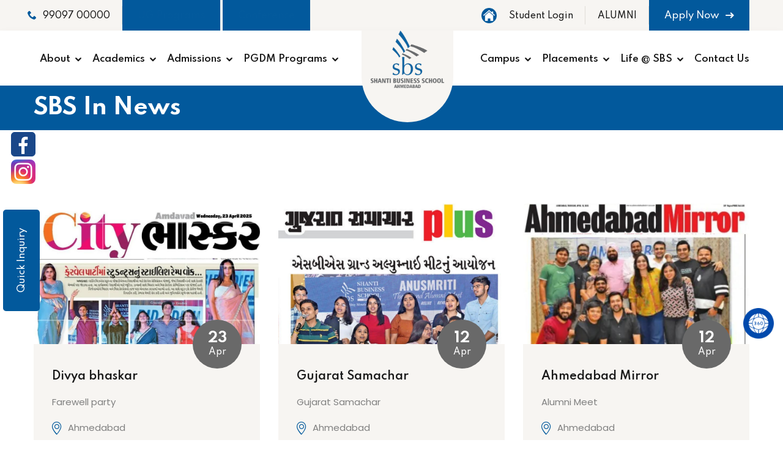

--- FILE ---
content_type: text/html; charset=UTF-8
request_url: https://www.shantibschool.edu.in/media-corner?page=3
body_size: 12239
content:
<!DOCTYPE html>
<html class="no-js" lang="zxx">

<head>
    <!-- Meta Data -->
    <meta charset="UTF-8">
    <meta http-equiv="X-UA-Compatible" content="IE=edge">
    <title>Media Corner | News &amp; Updates – PGDM &amp; MBA College Ahmedabad</title>
<meta name="description" content="Stay updated with news, media coverage and announcements from Shanti Business School, Ahmedabad — a leading PGDM & MBA college with strong industry presence.">
<meta name="keywords" content="PGDM MBA media corner, Shanti Business School news, MBA college media coverage Ahmedabad, PGDM institute announcements, SBS Ahmedabad press updates, Best PGDM MBA college Gujarat, Business school news updates, Media highlights SBS"/>
<link rel="canonical" href="https://shantibschool.edu.in/media-corner" />    <meta name="google-site-verification" content="vmUXFxsIYxwl-FKjqgql-Aw56Q08kJ2LJGQiSfG34nU" />
    <meta name="viewport" content="width=device-width, initial-scale=1, shrink-to-fit=no">
    <!-- Favicon -->
    <link rel="apple-touch-icon" sizes="57x57" href="https://www.shantibschool.edu.in/front-asset/images/favicon/apple-icon-57x57.png">
<link rel="apple-touch-icon" sizes="60x60" href="https://www.shantibschool.edu.in/front-asset/images/favicon/apple-icon-60x60.png">
<link rel="apple-touch-icon" sizes="72x72" href="https://www.shantibschool.edu.in/front-asset/images/favicon/apple-icon-72x72.png">
<link rel="apple-touch-icon" sizes="76x76" href="https://www.shantibschool.edu.in/front-asset/images/favicon/apple-icon-76x76.png">
<link rel="apple-touch-icon" sizes="114x114" href="https://www.shantibschool.edu.in/front-asset/images/favicon/apple-icon-114x114.png">
<link rel="apple-touch-icon" sizes="120x120" href="https://www.shantibschool.edu.in/front-asset/images/favicon/apple-icon-120x120.png">
<link rel="apple-touch-icon" sizes="144x144" href="https://www.shantibschool.edu.in/front-asset/images/favicon/apple-icon-144x144.png">
<link rel="apple-touch-icon" sizes="152x152" href="https://www.shantibschool.edu.in/front-asset/images/favicon/apple-icon-152x152.png">
<link rel="apple-touch-icon" sizes="180x180" href="https://www.shantibschool.edu.in/front-asset/images/favicon/apple-icon-180x180.png">
<link rel="icon" type="image/png" sizes="192x192"  href="https://www.shantibschool.edu.in/front-asset/images/favicon/android-icon-192x192.png">
<link rel="icon" type="image/png" sizes="32x32" href="https://www.shantibschool.edu.in/front-asset/images/favicon/favicon-32x32.png">
<link rel="icon" type="image/png" sizes="96x96" href="https://www.shantibschool.edu.in/front-asset/images/favicon/favicon-96x96.png">
<link rel="icon" type="image/png" sizes="16x16" href="https://www.shantibschool.edu.in/front-asset/images/favicon/favicon-16x16.png">

    <!-- <link rel="shortcut icon" type="image/x-icon" href="https://www.shantibschool.edu.in/front-asset/images/favicon/favicon.ico">
    <link rel="preconnect" href="https://fonts.googleapis.com">
<link rel="preconnect" href="https://fonts.gstatic.com" crossorigin>
<link href="https://fonts.googleapis.com/css2?family=League+Gothic&display=swap" rel="stylesheet">

<link rel="preconnect" href="https://fonts.googleapis.com">
<link rel="preconnect" href="https://fonts.gstatic.com" crossorigin>
<link href="https://fonts.googleapis.com/css2?family=Barlow:ital,wght@0,100;0,200;0,300;0,400;0,500;0,600;0,700;0,800;0,900;1,100;1,200;1,300;1,400;1,500;1,600;1,700;1,800;1,900&display=swap" rel="stylesheet"> -->
    <!-- CSS
   ============================================ -->
    <link rel="stylesheet" href="https://www.shantibschool.edu.in/front-asset/css/vendor/bootstrap.min.css">
    <link rel="stylesheet" href="https://www.shantibschool.edu.in/front-asset/css/vendor/icomoon.css">
    <link rel="stylesheet" href="https://www.shantibschool.edu.in/front-asset/css/vendor/remixicon.css">
    <link rel="stylesheet" href="https://www.shantibschool.edu.in/front-asset/css/vendor/magnifypopup.min.css">
    <link rel="stylesheet" href="https://www.shantibschool.edu.in/front-asset/css/vendor/odometer.min.css">
    <link rel="stylesheet" href="https://www.shantibschool.edu.in/front-asset/css/vendor/lightbox.min.css">
    <link rel="stylesheet" href="https://www.shantibschool.edu.in/front-asset/css/vendor/animation.min.css">
    <link rel="stylesheet" href="https://www.shantibschool.edu.in/front-asset/css/vendor/jqueru-ui-min.css">
    <link rel="stylesheet" href="https://www.shantibschool.edu.in/front-asset/css/vendor/swiper-bundle.min.css">
    <link rel="stylesheet" href="https://www.shantibschool.edu.in/front-asset/css/vendor/tipped.min.css">


    <!-- Site Stylesheet -->
    <link rel="stylesheet" href="https://www.shantibschool.edu.in/front-asset/css/app.css">


</head>

<body class="sticky-header">
    <!--[if lte IE 9]>
   <![endif]-->
<!--  <marquee behavior="scroll" direction="left" style="color: red;font-size: 20px;">We’re upgrading for a better experience! Our website will be down for maintenance from 15th to 17th August midnight. See you soon with exciting improvements!</marquee> -->
   
    <div id="main-wrapper" class="main-wrapper">
      <!--=====================================-->
        <!--=        Header Area Start          =-->
        <!--=====================================-->
        <header class="edu-header header-style-2">
            <div class="header-top-bar">
                <div class="container">
                    <div class="header-top">
                        <div class="header-top-left">
                            <ul class="header-info">
                                <li><a href="tel:99097 00000"><i class="icon-phone"></i>99097 00000</a></li>
                                <li class="header-btn" style="padding-top: 0;">
                                    <a href="https://shantibschool.edu.in/ug_programs/index.php" class="edu-btn btn-secondary btn-medium blinkBtn" target="_blank">UG Programs</a>
                                     <a href="https://icsise2025.shantibschool.edu.in/" class="edu-btn btn-secondary btn-medium blinkBtn" target="_blank">Conference</a>
                                    <!-- <a href="https://shantibschool.edu.in/bauddhika"  target="_blank"><img src="https://www.shantibschool.edu.in/front-asset/images/bauddhika.gif" style="margin-top: -4px;height: 50px;" /></a> -->
                                </li>
                            </ul>
                        </div>
                        <div class="header-top-right">
                            <ul class="header-info" >
                                <li style="padding: 0px;" id="home"><a href="https://www.shantibschool.edu.in/home"><img class="logo-light" src="https://www.shantibschool.edu.in/front-asset/images/svg-icons/home.png" alt="Corporate Logo" style="height:25px"></a></li>
                                <li class="borderset" ><a href="https://sbs.onlinevidyalaya.net/Pages/BaseFramework/Security/Login.aspx?OrgGroupId=3450" target="_blank">Student Login</a></li>                              
                                <li class="borderset" ><a href="https://www.shantibschool.edu.in/alumnihome">ALUMNI</a></li>
                                <li class="header-btn"><a href="https://www.shantibschool.edu.in/apply-now" class="edu-btn btn-secondary btn-medium">Apply Now <i class="icon-4"></i></a></li>
                            </ul>
                        </div>
                    </div>
                </div>
            </div>
            <div id="edu-sticky-placeholder"></div>
            <div class="header-mainmenu">
                <div class="container">
                    <div class="header-navbar">
                        <div class="header-brand" style="display:none">
                            <div class="logo">
                                <a href="https://www.shantibschool.edu.in/home">
                                    <img class="logo-light" src="https://www.shantibschool.edu.in/storage/settings/December2023/JfgCKTV3edZpkzzlmnNh.png" alt="Corporate Logo" style="display:none">
                                </a>
                            </div>
                        </div>
                        <div class="header-mainnav">
                            <nav class="mainmenu-nav">
                                <ul class="mainmenu" style="float: left;">
                                    <li class="" style="display:none"><a href="https://www.shantibschool.edu.in/home">Home</a></li>
                                    <li class="has-droupdown"><a href="#">About</a>
                                        <ul class="submenu">
                                            
                                            <li><a href="https://www.shantibschool.edu.in/about-us">About SBS</a></li>
                                            <li><a href="https://www.shantibschool.edu.in/leadership">Leadership</a></li>
                                            <li><a href="https://www.shantibschool.edu.in/sbs-advantage">SBS Advantage</a></li>
<!--                                             <li><a href="https://www.shantibschool.edu.in/infrastructure">Infrastructure</a></li> -->
                                            <li><a href="https://www.shantibschool.edu.in/awards">Awards & Accrediation</a></li>
                                           
                                            <li><a href="https://www.shantibschool.edu.in/aicte">AICTE</a></li>
                                            <li><a href="https://www.shantibschool.edu.in/policies">Policy</a></li>
                                            
                                        </ul>
                                    </li>
                                    <li class="has-droupdown"><a href="#">Academics</a>
                                        <ul class="submenu">
                                            <li class="has-droupdown"><a href="https://www.shantibschool.edu.in/programs">PGDM</a>
                                                <ul class="submenu">
                                                    <li><a href="https://www.shantibschool.edu.in/programs/finance/13">Finance</a></li><li><a href="https://www.shantibschool.edu.in/programs/marketing/14">Marketing</a></li><li><a href="https://www.shantibschool.edu.in/programs/supply-chain-management/19">Supply Chain Management</a></li><li><a href="https://www.shantibschool.edu.in/programs/entrepreneurship/18">Entrepreneurship</a></li><li><a href="https://www.shantibschool.edu.in/programs/human-resource/16">Human Resource</a></li><li><a href="https://www.shantibschool.edu.in/programs/digital-marketing-and-brand-communications/20">Digital Marketing and Brand Communications</a></li><li><a href="https://www.shantibschool.edu.in/programs/data-science/15">Data Science</a></li>                                                </ul>
                                            </li>
                                            <li><a href="https://www.shantibschool.edu.in/pgdm-markerting">PGDM Marketing</a></li>
                                            <li><a href="https://www.shantibschool.edu.in/certification-programs">Certification Programs</a></li>
                                            <li><a class="dropdown-item"  href="https://www.shantibschool.edu.in/sbs-case-repository">SBS Case Repository</a></li>
                                            <li><a class="dropdown-item"  href="Faculty List 2025-26.pdf">Faculty List 2025</a></li>
                                            <li><a href="https://www.shantibschool.edu.in/faculties">Faculty</a></li>                                       
                                            <li><a href="https://www.shantibschool.edu.in/innovativeCE">Innovative Teaching</a></li>
                                            <li><a href="https://icsise2025.shantibschool.edu.in/">ICSISE 2025</a></li>
                                            <li><a href="https://www.shantibschool.edu.in/Fountainhead Book Volume 4_Prnt Artwork.pdf">Fountain Head</a></li>
                                            <!-- <li><a href="https://www.shantibschool.edu.in/research-publication">Research & Publications</a></li> 
                                            <li><a href="https://www.shantibschool.edu.in/global-immersions">Global Immersions</a></li>   -->                      
                                        </ul>
                                    </li>
                                    <li class="has-droupdown"><a href="#">Admissions</a>
                                        <ul class="submenu">
                                            <li><a href="https://www.shantibschool.edu.in/eligibility">Eligibility</a></li>
                                            <li><a href="https://www.shantibschool.edu.in/fee-structure-and-financial-assistance">Fees  Structure</a></li>
                                            <li><a href="https://www.shantibschool.edu.in/faq">FAQ's</a></li>
                                            
                                        </ul>
                                    </li>
                                    <li class="has-droupdown" ><a href="https://www.shantibschool.edu.in/programs">PGDM Programs</a>
                                             <ul class="submenu">
                                                    <li><a href="https://www.shantibschool.edu.in/programs/finance/13">Finance</a></li><li><a href="https://www.shantibschool.edu.in/programs/marketing/14">Marketing</a></li><li><a href="https://www.shantibschool.edu.in/programs/supply-chain-management/19">Supply Chain Management</a></li><li><a href="https://www.shantibschool.edu.in/programs/entrepreneurship/18">Entrepreneurship</a></li><li><a href="https://www.shantibschool.edu.in/programs/human-resource/16">Human Resource</a></li><li><a href="https://www.shantibschool.edu.in/programs/digital-marketing-and-brand-communications/20">Digital Marketing and Brand Communications</a></li><li><a href="https://www.shantibschool.edu.in/programs/data-science/15">Data Science</a></li>                                                </ul>
                                    </li>
                                </ul>
                                 <ul class="mainmenu" style="">
                                    <li class="">
                                        <div id="logo-middle"><a href="https://www.shantibschool.edu.in/home"><img class="logo-light" src="https://www.shantibschool.edu.in/front-asset/images/logo/sbslogo202123.png" alt="Corporate Logo" width="80%"></a></div>
                                    </li>
                                </ul>
                                <!-- <ul class="mainmenu"  style="width: 10%;">
                                    <li class=""><a href="#"><img class="logo-light" src="https://www.shantibschool.edu.in/front-asset/images/logo/sbslogo2021.png" alt="Corporate Logo"></a></li>
                                </ul> -->

                                <ul class="mainmenu"  style="width:45%;float: right;">
                                    <li class="has-droupdown"><a href="https://www.shantibschool.edu.in/infrastructure">Campus</a>
                                               <ul class="submenu">
                                                <li><a href="https://www.shantibschool.edu.in/infrastructure">Infrastructure</a></li>
                                                <li><a href="http://www.shantibschool.edu.in/360/" target="_blank">360 Tour</a></li>

                                               </ul>
                                    </li>
                                    <li class="has-droupdown"><a href="#">Placements</a>
                                        <ul class="submenu">
                                            <li><a href="https://www.shantibschool.edu.in/placement-process">Placement Process</a></li>
                                            <li><a href="https://www.shantibschool.edu.in/placement-details">Placement Details</a></li>
                                            <li><a href="https://www.shantibschool.edu.in/recruiters">Recruiters</a></li>
                                            <li><a href="https://www.shantibschool.edu.in/placed-students">Placed Students</a></li>
                                         
                                            <li><a href="https://www.shantibschool.edu.in">Placement Highlights</a></li>
                                            <li><a href="#" onclick="openModalBox2()">Placement report 2024</a></li>
                                         
                                        </ul>
                                    </li>

                                    <li class="has-droupdown"><a href="#">Life @ SBS</a>
                                        <ul class="submenu">
                                           
                                            <li><a href="https://www.shantibschool.edu.in/events">Events</a></li>
                                            <!-- <li><a href="https://www.shantibschool.edu.in/social-corner">Social Media</a></li> -->
                                            <li><a href="https://www.shantibschool.edu.in/galleryvideo">Videos</a></li>
                                            <li><a href="https://www.shantibschool.edu.in/media-corner">SBS In News</a></li>
                                            <li><a href="https://www.shantibschool.edu.in/blog">Blogs</a></li>
                                            <li><a href="https://www.shantibschool.edu.in/clubs-committee">Clubs & Committee</a></li>
                                            <li><a href="https://www.shantibschool.edu.in/sbsnewsletter">SBS Newsletter</a></li> 
                                            
                                        </ul>
                                    </li>
                                   
                                    <li class="" ><a href="https://www.shantibschool.edu.in/contact" style="padding: 0 0px 0px 10px;">Contact Us</a></li>
                                </ul>
                            </nav>
                        </div>
                        <div class="header-right" style="display:none;">
                            <ul class="header-action">
                                
                                <li class="mobile-menu-bar d-block d-xl-none">
                                    <button class="hamberger-button">
                                        <i class="icon-54"></i>
                                    </button>
                                </li>
                            </ul>
                        </div>
                    </div>
                </div>
            </div>
            <div class="popup-mobile-menu">
                <div class="inner">
                    <div class="header-top">
                        <div class="logo">
                            <a href="https://www.shantibschool.edu.in/home">
                                <img class="logo-light" src="https://www.shantibschool.edu.in/front-asset/images/logo/sbslogo2021.png" alt="Corporate Logo">
                                <img class="logo-dark" src="https://www.shantibschool.edu.in/front-asset/images/logo/sbslogo2021.png" alt="Corporate Logo">
                            </a>
                        </div>
                        <div class="close-menu">
                            <button class="close-button">
                                <i class="icon-73"></i>
                            </button>
                        </div>
                    </div>
                    <ul class="mainmenu">
                                  <li class="" style="display:none"><a href="#">Home</a></li>
                                  <li class="header-btn">
                                    <a href="https://icsise2025.shantibschool.edu.in/"  style="padding: 0;" class="edu-btn btn-secondary btn-medium blinkBtn" target="_blank">Conference</a>
                                </li>
                                <li>
                                    <a href="https://shantibschool.edu.in/bauddhika"  target="_blank"><img src="https://www.shantibschool.edu.in/front-asset/images/bauddhikamobile.gif" style="height: 50px;width: 100%;" /></a>
                                </li>
                                    <li class="has-droupdown"><a href="#">About</a>
                                        <ul class="submenu">
                                            <li><a href="https://www.shantibschool.edu.in/about-us">About SBS</a></li>
                                            <li><a href="https://www.shantibschool.edu.in/leadership">Leadership</a></li>
                                            <li><a href="https://www.shantibschool.edu.in/sbs-advantage">SBS Advantage</a></li>
                                          
                                            <li><a href="https://www.shantibschool.edu.in/awards">Awards & Accrediation</a></li>
                                            
                                        </ul>
                                    </li>
                                    <li class="has-droupdown"><a href="#">Academics</a>
                                        <ul class="submenu">
                                            <li class="has-droupdown"><a href="https://www.shantibschool.edu.in/programs">PGDM</a>
                                                <ul class="submenu">
                                                    <li><a href="https://www.shantibschool.edu.in/programs/finance/13">Finance</a></li><li><a href="https://www.shantibschool.edu.in/programs/marketing/14">Marketing</a></li><li><a href="https://www.shantibschool.edu.in/programs/supply-chain-management/19">Supply Chain Management</a></li><li><a href="https://www.shantibschool.edu.in/programs/entrepreneurship/18">Entrepreneurship</a></li><li><a href="https://www.shantibschool.edu.in/programs/human-resource/16">Human Resource</a></li><li><a href="https://www.shantibschool.edu.in/programs/digital-marketing-and-brand-communications/20">Digital Marketing and Brand Communications</a></li><li><a href="https://www.shantibschool.edu.in/programs/data-science/15">Data Science</a></li>                                                </ul>
                                            </li>
                                            <li><a href="https://www.shantibschool.edu.in/pgdm-markerting">PGDM Markerting</a></li>
                                            <li><a href="https://www.shantibschool.edu.in/certification-programs">Certification Programs</a></li>
                                            <li><a class="dropdown-item"  href="https://www.shantibschool.edu.in/sbs-case-repository">SBS Case Repository</a></li>
                                            <li><a class="dropdown-item"  href="Faculty List 2025-26.pdf">Faculty List 2025</a></li>
                                            <li><a href="https://www.shantibschool.edu.in/faculties">Faculty</a></li>
                                            <li><a href="https://www.shantibschool.edu.in/innovativeCE">Innovative Teaching</a></li>
                                            <li><a href="https://icsise2025.shantibschool.edu.in/">ICSISE 2025</a></li>
                                            <li><a href="https://www.shantibschool.edu.in/Fountainhead Book Volume 4_Prnt Artwork.pdf">Fountain Head</a></li>
                                            <!-- <li><a href="https://www.shantibschool.edu.in/research-publication">Research & Publications</a></li>
                                            <li><a href="https://www.shantibschool.edu.in/global-immersions">Global Immersions</a></li> -->                         
                                        </ul>
                                    </li>
                                    <li class="has-droupdown"><a href="#">Admissions</a>
                                        <ul class="submenu">
                                            <li><a href="https://www.shantibschool.edu.in/eligibility">Eligibility</a></li>
                                            <li><a href="https://www.shantibschool.edu.in/fee-structure-and-financial-assistance">Fees  Structure</a></li>
                                            <li><a href="https://www.shantibschool.edu.in/faq">FAQ's</a></li>
                                            
                                        </ul>
                                    </li>
                                    <li class="has-droupdown" ><a href="https://www.shantibschool.edu.in/programs">PGDM Programs</a>
                                             <ul class="submenu">
                                                    <li><a href="https://www.shantibschool.edu.in/programs/finance/13">Finance</a></li><li><a href="https://www.shantibschool.edu.in/programs/marketing/14">Marketing</a></li><li><a href="https://www.shantibschool.edu.in/programs/supply-chain-management/19">Supply Chain Management</a></li><li><a href="https://www.shantibschool.edu.in/programs/entrepreneurship/18">Entrepreneurship</a></li><li><a href="https://www.shantibschool.edu.in/programs/human-resource/16">Human Resource</a></li><li><a href="https://www.shantibschool.edu.in/programs/digital-marketing-and-brand-communications/20">Digital Marketing and Brand Communications</a></li><li><a href="https://www.shantibschool.edu.in/programs/data-science/15">Data Science</a></li>                                                </ul>
                                    </li>
                                      <li class="has-droupdown"><a href="https://www.shantibschool.edu.in/infrastructure">Campus</a>
                                               <ul class="submenu">
                                                <li><a href="https://www.shantibschool.edu.in/infrastructure">Infrastructure</a></li>
                                                <li><a href="http://www.shantibschool.edu.in/360/" target="_blank">360 Tour</a></li>

                                               </ul>
                                    </li>
                                    <li class="has-droupdown"><a href="#">Placements</a>
                                        <ul class="submenu">
                                            <li><a href="https://www.shantibschool.edu.in/placement-process">Placement Process</a></li>
                                            <li><a href="https://www.shantibschool.edu.in/placement-details">Placement Details</a></li>
                                            <li><a href="https://www.shantibschool.edu.in/recruiters">Recruiters</a></li>
                                            <li><a href="https://www.shantibschool.edu.in/placed-students">Placed Students</a></li>
                                                                                
                                            <li><a href="https://www.shantibschool.edu.in">Placement Highlights</a></li>
                                            <li><a href="#" onclick="openModalBox2()">Placement report 2024</a></li>
                                          
                                        </ul>
                                    </li>
                                    <!-- https://www.shantibschool.edu.in/life-at-sbs -->
                                    <li class="has-droupdown"><a href="#">Life @ SBS</a>
                                        <ul class="submenu">
                                            <li><a href="https://www.shantibschool.edu.in/events">Events</a></li>
                                            <li><a href="https://www.shantibschool.edu.in/social-corner">Social Media</a></li>
                                            <li><a href="https://www.shantibschool.edu.in/galleryvideo">Videos</a></li>
                                            <li><a href="https://www.shantibschool.edu.in/media-corner">SBS In News</a></li>
                                            <li><a href="https://www.shantibschool.edu.in/blog">Blogs</a></li>    
                                            <li><a href="https://www.shantibschool.edu.in/clubs-committee">Clubs & Committee</a></li>
                                            <li><a href="https://www.shantibschool.edu.in/sbsnewsletter">SBS Newsletter</a></li>
                                        </ul>
                                    </li> 
                                                                     
                                <li class="borderset"><a href="https://www.shantibschool.edu.in/aicte">AICTE</a></li>
                                
                                <li><a href="https://www.shantibschool.edu.in/alumnihome">ALUMNI</a></li>
                                <li class=""><a href="https://www.shantibschool.edu.in/contact">Contact</a></li>
                                <li class=""><a href="https://www.shantibschool.edu.in/ug_programs/index.php">Upcoming UG Programs</a></li>
                                <li><a href="https://www.shantibschool.edu.in/apply-now" class="edu-btn btn-secondary" style="padding: 0px;">Apply Now <i class="icon-4"></i></a></li>
                                
                                </ul>
                </div>
            </div>
            
        </header>
<style type="text/css">
    .blinkBtn{
        animation: blinkingText 1.2s infinite;
    }
    .blinkingText {
    -webkit-animation-name: blink;
    -webkit-animation-iteration-count: infinite;
    -webkit-animation-timing-function: cubic-bezier(1.0, 0, 0, 1.0);
    -webkit-animation-duration: 1s;
    -moz-animation-name: blink;
    -moz-animation-iteration-count: infinite;
    -moz-animation-timing-function: cubic-bezier(1.0, 0, 0, 1.0);
    -moz-animation-duration: 1s;
}

@-webkit-keyframes blinkingText {
    from {
        opacity: 1.0;
    }

    to {
        opacity: 0.0;
    }
}

@keyframes  blinkingText {
    0% {
        color: #ffffff;
    }

    49% {
        color: transparent;
    }

    60% {
        color: transparent;
    }

    99% {
        color: #ffffff;
    }

    100% {
        color: #ffffff;
    }
}

</style>      
<!--=====================================-->
<!--=       Breadcrumb Area Start      =-->
<!--=====================================-->
<div class="edu-breadcrumb-area" style="background-color:#02599c;padding: 15px 0px 15px;text-align: left;">
    <div class="container">
        <div class="breadcrumb-inner" style="text-align: left;">
            <div class="page-title">
                <h1 class="title" style="color:#fff;font-size: 36px;margin: 0px;">SBS In News</h1>
            </div>                  
        </div>
    </div>            
</div>  
        <!--=====================================-->
        <!--=        Event Area Start         =-->
        <!--=====================================-->
        <div class="edu-event-area event-area-1 section-gap-equal">
            <div class="container">
                <div class="row g-5">
                  
                                         <!-- Start Event Grid  -->
                       <div class="col-lg-4 col-md-6" data-sal-delay="100" data-sal="slide-up" data-sal-duration="800">
                           <div class="edu-event event-style-1">
                               <div class="inner">
                                   <div class="thumbnail">
                                       <a href="https://www.shantibschool.edu.in/media-corner/divya-bhaskar/83">
                                           <img src="https://www.shantibschool.edu.in/storage/sbs-media/November2025/QKcOnmngf3kiYG6vcowz.jpeg" alt="Divya bhaskar">
                                       </a>
                                       <div class="event-time">
                                       </div>
                                   </div>
                                   <div class="content">
                                       <div class="event-date">
                                           <span class="day">23</span>
                                           <span class="month">Apr</span>
                                       </div>
                                       <h5 class="title"><a href="https://www.shantibschool.edu.in/media-corner/divya-bhaskar/83">Divya bhaskar</a></h5>
                                       <p>Farewell party</p>
                                       <ul class="event-meta">
                                           <li><i class="icon-40"></i>Ahmedabad</li>
                                       </ul>
                                       <div class="read-more-btn">
                                           <a class="edu-btn btn-small btn-secondary" href="https://www.shantibschool.edu.in/media-corner/divya-bhaskar/83">Learn More <i class="icon-4"></i></a>
                                       </div>
                                   </div>
                               </div>
                           </div>
                       </div>
                       <!-- End Event Grid  -->
                                           <!-- Start Event Grid  -->
                       <div class="col-lg-4 col-md-6" data-sal-delay="100" data-sal="slide-up" data-sal-duration="800">
                           <div class="edu-event event-style-1">
                               <div class="inner">
                                   <div class="thumbnail">
                                       <a href="https://www.shantibschool.edu.in/media-corner/gujarat-samachar/77">
                                           <img src="https://www.shantibschool.edu.in/storage/sbs-media/November2025/g7uj7T8GwykwnOmqxriA.jpeg" alt="Gujarat Samachar">
                                       </a>
                                       <div class="event-time">
                                       </div>
                                   </div>
                                   <div class="content">
                                       <div class="event-date">
                                           <span class="day">12</span>
                                           <span class="month">Apr</span>
                                       </div>
                                       <h5 class="title"><a href="https://www.shantibschool.edu.in/media-corner/gujarat-samachar/77">Gujarat Samachar</a></h5>
                                       <p>Gujarat Samachar</p>
                                       <ul class="event-meta">
                                           <li><i class="icon-40"></i>Ahmedabad</li>
                                       </ul>
                                       <div class="read-more-btn">
                                           <a class="edu-btn btn-small btn-secondary" href="https://www.shantibschool.edu.in/media-corner/gujarat-samachar/77">Learn More <i class="icon-4"></i></a>
                                       </div>
                                   </div>
                               </div>
                           </div>
                       </div>
                       <!-- End Event Grid  -->
                                           <!-- Start Event Grid  -->
                       <div class="col-lg-4 col-md-6" data-sal-delay="100" data-sal="slide-up" data-sal-duration="800">
                           <div class="edu-event event-style-1">
                               <div class="inner">
                                   <div class="thumbnail">
                                       <a href="https://www.shantibschool.edu.in/media-corner/ahmedabad-mirror/75">
                                           <img src="https://www.shantibschool.edu.in/storage/sbs-media/November2025/j8xhHz74ZDzS1OZIHYVU.jpeg" alt="Ahmedabad Mirror">
                                       </a>
                                       <div class="event-time">
                                       </div>
                                   </div>
                                   <div class="content">
                                       <div class="event-date">
                                           <span class="day">12</span>
                                           <span class="month">Apr</span>
                                       </div>
                                       <h5 class="title"><a href="https://www.shantibschool.edu.in/media-corner/ahmedabad-mirror/75">Ahmedabad Mirror</a></h5>
                                       <p>Alumni Meet</p>
                                       <ul class="event-meta">
                                           <li><i class="icon-40"></i>Ahmedabad</li>
                                       </ul>
                                       <div class="read-more-btn">
                                           <a class="edu-btn btn-small btn-secondary" href="https://www.shantibschool.edu.in/media-corner/ahmedabad-mirror/75">Learn More <i class="icon-4"></i></a>
                                       </div>
                                   </div>
                               </div>
                           </div>
                       </div>
                       <!-- End Event Grid  -->
                                           <!-- Start Event Grid  -->
                       <div class="col-lg-4 col-md-6" data-sal-delay="100" data-sal="slide-up" data-sal-duration="800">
                           <div class="edu-event event-style-1">
                               <div class="inner">
                                   <div class="thumbnail">
                                       <a href="https://www.shantibschool.edu.in/media-corner/western-times/76">
                                           <img src="https://www.shantibschool.edu.in/storage/sbs-media/November2025/yS81TLjPElRRrbTwkaie.jpeg" alt="Western Times">
                                       </a>
                                       <div class="event-time">
                                       </div>
                                   </div>
                                   <div class="content">
                                       <div class="event-date">
                                           <span class="day">12</span>
                                           <span class="month">Apr</span>
                                       </div>
                                       <h5 class="title"><a href="https://www.shantibschool.edu.in/media-corner/western-times/76">Western Times</a></h5>
                                       <p>Alumni Meet</p>
                                       <ul class="event-meta">
                                           <li><i class="icon-40"></i>Ahmedabad</li>
                                       </ul>
                                       <div class="read-more-btn">
                                           <a class="edu-btn btn-small btn-secondary" href="https://www.shantibschool.edu.in/media-corner/western-times/76">Learn More <i class="icon-4"></i></a>
                                       </div>
                                   </div>
                               </div>
                           </div>
                       </div>
                       <!-- End Event Grid  -->
                                           <!-- Start Event Grid  -->
                       <div class="col-lg-4 col-md-6" data-sal-delay="100" data-sal="slide-up" data-sal-duration="800">
                           <div class="edu-event event-style-1">
                               <div class="inner">
                                   <div class="thumbnail">
                                       <a href="https://www.shantibschool.edu.in/media-corner/city-life/74">
                                           <img src="https://www.shantibschool.edu.in/storage/sbs-media/November2025/SMl4o4asW1W5ZCfwKMqC.jpeg" alt="City Life">
                                       </a>
                                       <div class="event-time">
                                       </div>
                                   </div>
                                   <div class="content">
                                       <div class="event-date">
                                           <span class="day">10</span>
                                           <span class="month">Apr</span>
                                       </div>
                                       <h5 class="title"><a href="https://www.shantibschool.edu.in/media-corner/city-life/74">City Life</a></h5>
                                       <p>Alumni Meet</p>
                                       <ul class="event-meta">
                                           <li><i class="icon-40"></i>Ahmedabad, India</li>
                                       </ul>
                                       <div class="read-more-btn">
                                           <a class="edu-btn btn-small btn-secondary" href="https://www.shantibschool.edu.in/media-corner/city-life/74">Learn More <i class="icon-4"></i></a>
                                       </div>
                                   </div>
                               </div>
                           </div>
                       </div>
                       <!-- End Event Grid  -->
                                           <!-- Start Event Grid  -->
                       <div class="col-lg-4 col-md-6" data-sal-delay="100" data-sal="slide-up" data-sal-duration="800">
                           <div class="edu-event event-style-1">
                               <div class="inner">
                                   <div class="thumbnail">
                                       <a href="https://www.shantibschool.edu.in/media-corner/gujarat-samachar/78">
                                           <img src="https://www.shantibschool.edu.in/storage/sbs-media/November2025/sbnEZFa0QjSG39rQ9FI4.jpeg" alt="Gujarat Samachar">
                                       </a>
                                       <div class="event-time">
                                       </div>
                                   </div>
                                   <div class="content">
                                       <div class="event-date">
                                           <span class="day">18</span>
                                           <span class="month">Feb</span>
                                       </div>
                                       <h5 class="title"><a href="https://www.shantibschool.edu.in/media-corner/gujarat-samachar/78">Gujarat Samachar</a></h5>
                                       <p>bauddhika</p>
                                       <ul class="event-meta">
                                           <li><i class="icon-40"></i>Ahmedabad</li>
                                       </ul>
                                       <div class="read-more-btn">
                                           <a class="edu-btn btn-small btn-secondary" href="https://www.shantibschool.edu.in/media-corner/gujarat-samachar/78">Learn More <i class="icon-4"></i></a>
                                       </div>
                                   </div>
                               </div>
                           </div>
                       </div>
                       <!-- End Event Grid  -->
                                           <!-- Start Event Grid  -->
                       <div class="col-lg-4 col-md-6" data-sal-delay="100" data-sal="slide-up" data-sal-duration="800">
                           <div class="edu-event event-style-1">
                               <div class="inner">
                                   <div class="thumbnail">
                                       <a href="https://www.shantibschool.edu.in/media-corner/city-bhaskar/79">
                                           <img src="https://www.shantibschool.edu.in/storage/sbs-media/November2025/76mO3cA8DKIMkHQ57b0d.jpeg" alt="City Bhaskar">
                                       </a>
                                       <div class="event-time">
                                       </div>
                                   </div>
                                   <div class="content">
                                       <div class="event-date">
                                           <span class="day">18</span>
                                           <span class="month">Feb</span>
                                       </div>
                                       <h5 class="title"><a href="https://www.shantibschool.edu.in/media-corner/city-bhaskar/79">City Bhaskar</a></h5>
                                       <p>Bauddhika</p>
                                       <ul class="event-meta">
                                           <li><i class="icon-40"></i>Ahmedabad</li>
                                       </ul>
                                       <div class="read-more-btn">
                                           <a class="edu-btn btn-small btn-secondary" href="https://www.shantibschool.edu.in/media-corner/city-bhaskar/79">Learn More <i class="icon-4"></i></a>
                                       </div>
                                   </div>
                               </div>
                           </div>
                       </div>
                       <!-- End Event Grid  -->
                                           <!-- Start Event Grid  -->
                       <div class="col-lg-4 col-md-6" data-sal-delay="100" data-sal="slide-up" data-sal-duration="800">
                           <div class="edu-event event-style-1">
                               <div class="inner">
                                   <div class="thumbnail">
                                       <a href="https://www.shantibschool.edu.in/media-corner/western-times/70">
                                           <img src="https://www.shantibschool.edu.in/storage/sbs-media/December2024/7F59oVdNbAPxKM2ODlvG.jpg" alt="Western Times">
                                       </a>
                                       <div class="event-time">
                                       </div>
                                   </div>
                                   <div class="content">
                                       <div class="event-date">
                                           <span class="day">17</span>
                                           <span class="month">Dec</span>
                                       </div>
                                       <h5 class="title"><a href="https://www.shantibschool.edu.in/media-corner/western-times/70">Western Times</a></h5>
                                       <p>Convocation 2024</p>
                                       <ul class="event-meta">
                                           <li><i class="icon-40"></i>Ahmedabad</li>
                                       </ul>
                                       <div class="read-more-btn">
                                           <a class="edu-btn btn-small btn-secondary" href="https://www.shantibschool.edu.in/media-corner/western-times/70">Learn More <i class="icon-4"></i></a>
                                       </div>
                                   </div>
                               </div>
                           </div>
                       </div>
                       <!-- End Event Grid  -->
                                           <!-- Start Event Grid  -->
                       <div class="col-lg-4 col-md-6" data-sal-delay="100" data-sal="slide-up" data-sal-duration="800">
                           <div class="edu-event event-style-1">
                               <div class="inner">
                                   <div class="thumbnail">
                                       <a href="https://www.shantibschool.edu.in/media-corner/gujarat-samachar/72">
                                           <img src="https://www.shantibschool.edu.in/storage/sbs-media/December2024/Zjw1rL6Gb1UMMp5kF0HL.jpeg" alt="Gujarat Samachar">
                                       </a>
                                       <div class="event-time">
                                       </div>
                                   </div>
                                   <div class="content">
                                       <div class="event-date">
                                           <span class="day">13</span>
                                           <span class="month">Dec</span>
                                       </div>
                                       <h5 class="title"><a href="https://www.shantibschool.edu.in/media-corner/gujarat-samachar/72">Gujarat Samachar</a></h5>
                                       <p>Convocation 2024</p>
                                       <ul class="event-meta">
                                           <li><i class="icon-40"></i>Ahmedabad</li>
                                       </ul>
                                       <div class="read-more-btn">
                                           <a class="edu-btn btn-small btn-secondary" href="https://www.shantibschool.edu.in/media-corner/gujarat-samachar/72">Learn More <i class="icon-4"></i></a>
                                       </div>
                                   </div>
                               </div>
                           </div>
                       </div>
                       <!-- End Event Grid  -->
                                        
                </div>
                			    <ul class="pagination edu-pagination">
			        
			        			            <li><a aria-label="Previous" href="https://www.shantibschool.edu.in/media-corner?page=2" rel="prev"><i class="icon-west"></i></a></li>
			        			        
			        <li><a href="https://www.shantibschool.edu.in/media-corner?page=1">1</a></li><li><a href="https://www.shantibschool.edu.in/media-corner?page=2">2</a></li><li class="active"><a href="#">3</a></li><li><a href="https://www.shantibschool.edu.in/media-corner?page=4">4</a></li><li><a href="https://www.shantibschool.edu.in/media-corner?page=5">5</a></li><li><a href="https://www.shantibschool.edu.in/media-corner?page=6">6</a></li><li><a href="https://www.shantibschool.edu.in/media-corner?page=7">7</a></li><li><a href="https://www.shantibschool.edu.in/media-corner?page=8">8</a></li><li><a href="https://www.shantibschool.edu.in/media-corner?page=9">9</a></li><li><a href="https://www.shantibschool.edu.in/media-corner?page=10">10</a></li>			        
			        <!-- Page 3  of  10 -->
			       
			        
			        
			        			            <li><a aria-label="Next" href="https://www.shantibschool.edu.in/media-corner?page=4" rel="next"><i class="icon-east"></i></a></li>
			        			    </ul>
			                <!-- <ul class="edu-pagination ">
                    <li><a href="#" aria-label="Previous"><i class="icon-west"></i></a></li>
                    <li class="active"><a href="#">1</a></li>
                    <li><a href="#">2</a></li>
                    <li><a href="#">3</a></li>
                    <li class="more-next"><a href="#"></a></li>
                    <li><a href="#">8</a></li>
                    <li><a href="#" aria-label="Next"><i class="icon-east"></i></a></li>
                </ul> -->

            </div>
        </div>
<!--=====================================-->
        <!--=        Footer Area Start          =-->
        <!--=====================================-->
        <!-- Start Footer Area  -->
        <footer class="edu-footer footer-dark bg-image footer-style-3">
            <div class="footer-top">
                <div class="container">
                    <div class="row g-5">
                        <div class="col-lg-3 col-md-6">
                            <div class="edu-footer-widget">
                                <div class="logo">
                                    <a href="https://www.shantibschool.edu.in/home">
                                        <img class="logo-light" src="https://www.shantibschool.edu.in/storage/settings/December2023/PEJwqHgsJQTxPU67oqjl.png" alt="Corporate Logo" style="width:250px;">
                                    </a>
                                </div>
                                <div class="widget-information" style="padding-top: 20px;">
                                    <ul class="social-share icon-transparent">
                                        <li><a href="https://www.facebook.com/shantibschool/" class="color-fb"><i class="icon-facebook"></i></a></li>
                                        <li><a href="https://www.linkedin.com/school/shanti-business-school/?originalSubdomain=in" class="color-linkd"><i class="icon-linkedin2"></i></a></li>
                                        <li><a href="https://www.instagram.com/shantibusinessschoolsbs/" class="color-ig"><i class="icon-instagram"></i></a></li>
                                        <li><a href="https://twitter.com/shanti_bschool" class="color-twitter"><i class="icon-twitter"></i></a></li>
                                        <li><a href="https://www.youtube.com/user/experiencesbs" class="color-yt"><i class="icon-youtube"></i></a></li>
                                    </ul>
                                    <ul class="information-list">
                                        <li></li>
                                       <!--  <li><span>Call:</span><a href="tel:+99097 00000">99097 00000</a></li>
                                        <li><span>Email:</span><a href="mailto:admissions@shantibschool.edu.in" target="_blank">admissions@shantibschool.edu.in</a></li> -->
                                    </ul>
                                </div>
                            </div>
                        </div>
                        <div class="col-lg-3 col-sm-6">
                            <div class="edu-footer-widget explore-widget">
                                <h4 class="widget-title">Quick Links</h4>
                                <div class="inner">
                                    <ul class="footer-link link-hover">
                                        <li><a href="https://www.shantibschool.edu.in/programs">PGDM Programs</a></li>
                                        <li><a href="https://www.shantibschool.edu.in/nirf">NIRF</a></li>
                                        <li><a href="https://www.shantibschool.edu.in/faq">FAQ's</a></li>
                                        <li><a href="https://www.shantibschool.edu.in/blog">Blogs</a></li>
                                        <li><a href="https://www.shantibschool.edu.in/careers">Careers</a></li>
                                        <li><a href="https://www.shantibschool.edu.in/anti-ragging-policy">Anti-Ragging Policy</a></li>
                                        <!-- <li><a href="https://www.shantibschool.edu.in/committees">Committees</a></li> -->
                                        
                                    </ul>
                                </div>
                            </div>
                        </div>
                        <div class="col-lg-2 col-sm-6">
                            <div class="edu-footer-widget quick-link-widget">
                                <h4 class="widget-title">Useful Links</h4>
                                <div class="inner">                                  
                                    <ul class="footer-link link-hover">
                                        <li><a href="https://www.shantibschool.edu.in/aicte-approval">AICTE Approval</a></li>
                                        <li><a href="https://www.shantibschool.edu.in/faculties">Faculty</a></li>
                                        <li><a href="https://www.shantibschool.edu.in/eligibility">Eligibility</a></li>
                                        <li><a href="https://www.shantibschool.edu.in/placement-process">Placement Process</a></li>
                                        <li><a href="https://www.shantibschool.edu.in/terms-of-use">Terms of use</a></li>
                                        <li><a href="https://www.shantibschool.edu.in/privacy-policy">Privacy Policy</a></li>
                                    </ul>
                                </div>
                            </div>
                        </div>
                        <div class="col-lg-4 col-md-6">
                            <div class="edu-footer-widget">
                                <h4 class="widget-title">Get updated</h4>
                                <div class="inner">
                                    <p>Shela Off S.P. Ring Road, Opp. Vraj Gardens, Ahmedabad, Gujarat 380058</p>
                                    <p>Patna Office Address: 506, 5th floor, Verma Center, Boring road Chauraha, Patna – 800001</p>
                                    <p class="description"><b>Subscribe our newsletter</b></p>                                    
                                        <input type="hidden" name="_token" value="oDWLJvOzjSSDVz5JhPZ8OhR0Z1W0MfH1cZMIzzxi">
                                    <div class="input-group form-group footer-subscription-form">
                                        <input type="email" name="subcriber_email" class="form-control" placeholder="Your email" id="subcriber_email" required>
                                        <button class="edu-btn btn-secondary btn-medium rn-btn" id="rtn-subscribe-form-button" type="button">Subscribe <i class="icon-4"></i></button>
                                    </div>
                                    
                                    
                                </div>
                            </div>
                        </div>
                    </div>
                </div>
            </div>
            <div class="copyright-area">
                <div class="container">
                    <div class="row">
                        <div class="col-lg-12">
                            <div class="inner text-center">
                                <p>Copyright 2022 SBS Ahmedabad Designed By SIMINFOX. All Rights Reserved</p>
                            </div>
                        </div>
                    </div>
                </div>
            </div>
        </footer>
        <!-- End Footer Area  -->



    </div>
   <div id="request22" class="modal fade" role="dialog" style="z-index:100000000;">
    <div class="modal-dialog">
        <div class="modal-content"  style="max-width: 400px;">
          <div class="modal-header">
            <h3 class="title modal-title primary-color" style="width: 100%;float: left;display: inline-block;    font-size: 20px;text-align: center;">Placement Report</h3>
            <span class="close"  style="padding: 10px;cursor: pointer;" data-dismiss="modal" aria-label="Close" onclick="closeModalBox2()">&times;</span>
          </div>
          <div class="modal-body">
            
            <div class="registration-form">  
                <div href="" style="display:none;" id="fileDownloader" download></div>
                   
                    <form action="https://www.shantibschool.edu.in/quick-inquiry" class="rwt-dynamic-form2"  method="post" enctype="multipart/form-data" id="quick_inquiry_placement">
                        <input type="hidden" name="_token" value="oDWLJvOzjSSDVz5JhPZ8OhR0Z1W0MfH1cZMIzzxi">
                        <input type="hidden" name="sourcetype" value="Placement Report">
                        <div class="form-group">                            
                            <input type="text" name="fullname" class="fullname1" id="reg-name" placeholder="Full name" required style="height: 35px;" onkeydown="return /[a-z]/i.test(event.key)">
                        </div>
                        <div class="form-group">                            
                            <input type="email" name="email" class="email1" id="log-email" placeholder="Email" required style="height: 35px;">
                        </div>
                        <div class="form-group">
                            
                            <input type="number" pattern="[1-9]{1}[0-9]{9}" class="phoneno1" name="phoneno" id="phoneno" placeholder="Mobile No" required style="height: 35px;">
                             <button type="button" id="send-otp-button" name="button" class="edu-btn btn-medium rn-btn2 phoneno1-btn" style="height: 35px;line-height: 36px;padding: 0 5px;    margin: 0px 0px 15px 0px ;" onclick="sendOTPToMobile('phoneno1');">Get OTP<i class="icon-4"></i></button>
                        </div>
                        <div class="form-group info-text">
                            <small style="color: var(--color-danger);text-align: center;font-weight: bold;display: block;">A OTP(One Time Password) has been sent on above no.</small>
                        </div>
                        <div class="form-group clearfix">  
                            <input type="number" pattern="[1-9]{1}[0-9]{4}"  class="verify_phone_otp"  name="verify_phone_otp" id="verify_phone_otp" placeholder="OTP" required style="height: 35px;">                          
                            <input type="number"  pattern="[1-9]{1}[0-9]{9}" class="WhatsAppNo1" name="WhatsAppNo" id="WhatsAppNo" placeholder="WhatsApp No" required style="height: 35px;"> 
                        </div>
                         <div class="form-group">                            
                            <select  name="state" id="state1" required style="height: 35px;font-size: 12px;">
                                <option value="">Select state</option>
                                <option value="1">Andaman & Nicobar Islands</option><option value="2">Andhra Pradesh</option><option value="3">Arunachal Pradesh</option><option value="4">Assam</option><option value="5">Bihar</option><option value="6">Chandigarh</option><option value="7">Chhattisgarh</option><option value="8">Dadra & Nagar Haveli</option><option value="9">Daman & Diu</option><option value="10">Delhi</option><option value="11">Goa</option><option value="12">Gujarat</option><option value="13">Haryana</option><option value="14">Himachal Pradesh</option><option value="15">Jammu & Kashmir</option><option value="16">Jharkhand</option><option value="17">Karnataka</option><option value="18">Kerala</option><option value="19">Lakshadweep</option><option value="20">Madhya Pradesh</option><option value="21">Maharashtra</option><option value="22">Manipur</option><option value="23">Meghalaya</option><option value="24">Mizoram</option><option value="25">Nagaland</option><option value="26">Odisha</option><option value="27">Puducherry</option><option value="28">Punjab</option><option value="29">Rajasthan</option><option value="30">Sikkim</option><option value="31">Tamil Nadu</option><option value="32">Tripura</option><option value="33">Uttar Pradesh</option><option value="34">Uttarakhand</option><option value="35">West Bengal</option>                            </select> 
                        </div>
                        <div class="form-group">
                            <input type="text" name="city" class="city1" id="city" placeholder="City" required style="height: 35px;" onkeydown="return /[a-z]/i.test(event.key)">
                        </div>
                        <!-- <div class="form-group col-lg-12">     
                            <div class="g-recaptcha" required-entry data-sitekey="6LcyKJAjAAAAAO7voxeFgSh1ZCpeGbe5IbWVSBwg"></div>
                            <span id="inquiryplacementcaptcha" style="color:red" /></span>
                        </div> -->
                           <div class="form-group info-text">
                            <small style="color: var(--color-danger);text-align: center;font-weight: bold;display: block;">Please enter the field below to verify your phone.</small>
                            
                        </div>                      
                       
                        <div class="form-group" style="text-align: center;">
                            <button type="button" id="rtn-placement-inquiry-form-button" name="submit" class="edu-btn btn-medium rn-btn" style="height: 40px;line-height: 41px;padding: 0 5px;">Get a placement report  <i class="icon-4"></i></button>
                        </div>
                    </form>
                </div>
          </div>
        </div>
    </div>
  </div>
<div id="request2" class="modal fade" role="dialog" style="z-index:100000000;">
    <div class="modal-dialog">
        <div class="modal-content" style="max-width: 400px;">
          <div class="modal-header">
            <h3 class="title modal-title primary-color" style="width: 100%;float: left;display: inline-block;    font-size: 20px;text-align: center;">Quick Inquiry</h3>
            <span class="close"  style="padding: 10px;cursor: pointer;" data-dismiss="modal" aria-label="Close" onclick="closeModalBox()">&#10006;</span>
          </div>
          <div class="modal-body">
            
            <div class="registration-form">                 
                    
                    <form action="https://www.shantibschool.edu.in/quick-inquiry" class="rwt-dynamic-form2"  method="post" enctype="multipart/form-data" id="quick_inquiry">
                        <input type="hidden" name="_token" value="oDWLJvOzjSSDVz5JhPZ8OhR0Z1W0MfH1cZMIzzxi">
                        <input type="hidden" name="sourcetype" value="general">
                        <div class="form-group">                            
                            <input type="text" name="fullname"  class="fullname"  id="reg-name" placeholder="Full name" required style="height: 35px;" onkeydown="return /[a-zA-Z ]/i.test(event.key)">
                        </div>
                        <div class="form-group">                            
                            <input type="email" name="email" class="email" id="log-email" placeholder="Email" required style="height: 35px;">
                        </div>
                        <div class="form-group">                            
                            <input type="number" pattern="[1-9]{1}[0-9]{9}"  class="phoneno"  name="phoneno" id="phoneno" placeholder="Mobile No" required style="height: 35px;">
                            <button type="button" id="send-otp-button" name="button" class="edu-btn btn-medium rn-btn2 phoneno-btn" style="height: 35px;line-height: 36px;padding: 0 5px;margin: 0px 0px 15px 0px;" onclick="sendOTPToMobile('phoneno');">Get OTP<i class="icon-4"></i></button>
                        </div>
                        <div class="form-group info-text">
                            <small style="color: var(--color-danger);text-align: center;font-weight: bold;display: block;">A OTP(One Time Password) has been sent on above no.</small>
                        </div>
                        
                        
                       <div class="form-group clearfix"> 
                            <input type="number" pattern="[1-9]{1}[0-9]{4}"  class="verify_phone_otp"  name="verify_phone_otp" id="verify_phone_otp" placeholder="OTP" required style="height: 35px;">                           
                            <input type="number"  pattern="[1-9]{1}[0-9]{9}" class="WhatsAppNo" name="WhatsAppNo" id="WhatsAppNo" placeholder="WhatsApp No" required style="height: 35px;">
                        </div>
                        <div class="form-group clearfix">                            
                            <select  name="program" id="program" class="program" required style="height: 35px;font-size: 12px;">
                                <option value="">Select Program</option>
                                <option value="BBA">BBA</option>
                                <option value="BCA">BCA</option>
                                <option value="B.Voc">B.Voc</option>
                                <option value="PGDM">PGDM</option>
                                <option value="PGDM – Communication">PGDM – Marketing</option>
                                <option value="Certifications Programs">Certifications Programs</option>
                            </select> 
                        </div>
                         <div class="form-group">                            
                            <select  name="state" id="state" class="state" required style="height: 35px;font-size: 12px;">
                                <option value="">Select state</option>
                                <option value="1">Andaman & Nicobar Islands</option><option value="2">Andhra Pradesh</option><option value="3">Arunachal Pradesh</option><option value="4">Assam</option><option value="5">Bihar</option><option value="6">Chandigarh</option><option value="7">Chhattisgarh</option><option value="8">Dadra & Nagar Haveli</option><option value="9">Daman & Diu</option><option value="10">Delhi</option><option value="11">Goa</option><option value="12">Gujarat</option><option value="13">Haryana</option><option value="14">Himachal Pradesh</option><option value="15">Jammu & Kashmir</option><option value="16">Jharkhand</option><option value="17">Karnataka</option><option value="18">Kerala</option><option value="19">Lakshadweep</option><option value="20">Madhya Pradesh</option><option value="21">Maharashtra</option><option value="22">Manipur</option><option value="23">Meghalaya</option><option value="24">Mizoram</option><option value="25">Nagaland</option><option value="26">Odisha</option><option value="27">Puducherry</option><option value="28">Punjab</option><option value="29">Rajasthan</option><option value="30">Sikkim</option><option value="31">Tamil Nadu</option><option value="32">Tripura</option><option value="33">Uttar Pradesh</option><option value="34">Uttarakhand</option><option value="35">West Bengal</option>                            </select> 
                        </div>
                        <div class="form-group">
                            <input type="text" name="city" class="city" id="city" placeholder="City" required style="height: 35px;" onkeydown="return /[a-z]/i.test(event.key)">
                        </div>
                         <!-- <div class="form-group col-lg-12">     
                            <div class="g-recaptcha" required-entry data-sitekey="6LcyKJAjAAAAAO7voxeFgSh1ZCpeGbe5IbWVSBwg"></div>
                            <span id="inquirycaptcha" style="color:red" /></span>
                        </div>                     
 -->
                        <div class="form-group" style="text-align: center;">
                           
                        </div>

                        <div class="form-group info-text">
                            <small style="color: var(--color-danger);text-align: center;font-weight: bold;display: block;">Please enter the field below to verify your phone.</small>
                           
                        </div>
                        <div class="form-group" style="text-align: center;">
                            <button type="button" id="rtn-quick-inquiry-form-button" name="submit" class="edu-btn btn-medium rn-btn" style="height: 40px;line-height: 41px;padding: 0 5px;">Get a Call back  <i class="icon-4"></i></button>
                        </div>
                    </form>
                </div>
          </div>
        </div>
    </div>
  </div>
    <div class="rn-progress-parent">
        <svg class="rn-back-circle svg-inner" width="100%" height="100%" viewBox="-1 -1 102 102">
            <path d="M50,1 a49,49 0 0,1 0,98 a49,49 0 0,1 0,-98" />
        </svg>
    </div>

    <div class="progress-parent5">
        <a href="http://www.shantibschool.edu.in/360/" target="_blank" class="color-fb"><img src="https://www.shantibschool.edu.in/storage/settings/November2022/ux4Cxsl99zzbb9U4ltVj.png" width="100%" height="100%" ></img></a>     
    </div>
    <style type="text/css">
        .progress-parent5{
                position: fixed;               
                height: 50px;
                width: 50px;
                cursor: pointer;
                display: block;
                z-index: 10000;
                opacity: 1;
                visibility: visible;
                bottom: 23%;
                right: 15px;
        }
        #wa-widget-send-button,.rn-progress-parent{
            right: 15px !important;
        }
    </style>
     <div class="progress-parent1">
        <a href="" onclick="openModalBox();" data-toggle="tooltip" data-placement="bottom" title="Quick Enquiry"><img src="https://www.shantibschool.edu.in/storage/settings/October2022/9F9jWbDY0MzIzCWGH5aS.png" width="100%" height="100%"  ></a>
    
        <a href="https://www.shantibschool.edu.in/programs" style="margin-top: 5px;" ><img src="https://www.shantibschool.edu.in/storage/settings/October2022/fnjpzK0Tn4UiDp9uL2An.png" width="100%" height="100%"  data-toggle="tooltip" data-placement="bottom" title="Programs" ></a>
    
        <a href="" style="margin-top: 5px;" onclick="openModalBox();" data-toggle="tooltip" data-placement="bottom" title="Campus Visit"><img src="https://www.shantibschool.edu.in/storage/settings/October2022/YzldMcjvC2TDQ8iu6K8O.png" width="100%" height="100%" ></a>
    </div>

    <div class="progress-parent4">
        <a href="https://www.facebook.com/shantibschool/" class="color-fb" target="_blank"><img src="https://www.shantibschool.edu.in/front-asset/images/facebook.png"></img></a>
        <a href="https://www.instagram.com/shantibusinessschoolsbs/" style="margin-top: 5px;z-index: 10000;" class="color-ig"  target="_blank"><img src="https://www.shantibschool.edu.in/front-asset/images/instagram.png"></img></a>
    </div>
    <style type="text/css">
        .progress-parent4{
            position: fixed;
            left: 18px;            
            height: 50px;
            width: 50px;
            cursor: pointer;
            display: block;
            z-index: 9998;
            opacity: 1;
            visibility: visible;  
            top: 30%;        
        }
        .progress-parent1,.progress-parent2,.progress-parent3{
            position: fixed;
            right: 15px;            
            height: 50px;
            width: 50px;
            cursor: pointer;
            display: block;
            z-index: 10000;
            opacity: 1;
            visibility: visible;          
        }
        .progress-parent1{
             top: 30%;
        }

    </style>
    <a href="#request2" onclick="openModalBox();" class="floating-button edu-btn btn-secondary" data-toggle="modal">Quick Inquiry</a>
    <style type="text/css">.progress-parent1{display: none;}</style>
    <!-- JS
   ============================================ -->
    <!-- Modernizer JS -->
    <script src="https://www.shantibschool.edu.in/front-asset/js/vendor/modernizr.min.js"></script>
    <!-- Jquery Js -->
    <script src="https://www.shantibschool.edu.in/front-asset/js/vendor/jquery.min.js"></script>
    <script src="https://www.shantibschool.edu.in/front-asset/js/vendor/bootstrap.min.js"></script>
    <script src="https://www.shantibschool.edu.in/front-asset/js/vendor/sal.min.js"></script>
    <script src="https://www.shantibschool.edu.in/front-asset/js/vendor/backtotop.min.js"></script>
    <script src="https://www.shantibschool.edu.in/front-asset/js/vendor/magnifypopup.min.js"></script>
    <script src="https://www.shantibschool.edu.in/front-asset/js/vendor/jquery.countdown.min.js"></script>
    <script src="https://www.shantibschool.edu.in/front-asset/js/vendor/odometer.min.js"></script>
    <script src="https://www.shantibschool.edu.in/front-asset/js/vendor/isotop.min.js"></script>
    <script src="https://www.shantibschool.edu.in/front-asset/js/vendor/imageloaded.min.js"></script>
    <script src="https://www.shantibschool.edu.in/front-asset/js/vendor/lightbox.min.js"></script>
    <script src="https://www.shantibschool.edu.in/front-asset/js/vendor/paralax.min.js"></script>
    <script src="https://www.shantibschool.edu.in/front-asset/js/vendor/paralax-scroll.min.js"></script>
    <script src="https://www.shantibschool.edu.in/front-asset/js/vendor/jquery-ui.min.js"></script>
    <script src="https://www.shantibschool.edu.in/front-asset/js/vendor/swiper-bundle.min.js"></script>
    <script src="https://www.shantibschool.edu.in/front-asset/js/vendor/svg-inject.min.js"></script>
    <script src="https://www.shantibschool.edu.in/front-asset/js/vendor/vivus.min.js"></script>
    <script src="https://www.shantibschool.edu.in/front-asset/js/vendor/tipped.min.js"></script>
    <script src="https://www.shantibschool.edu.in/front-asset/js/vendor/smooth-scroll.min.js"></script>
    <script src="https://www.shantibschool.edu.in/front-asset/js/vendor/isInViewport.jquery.min.js"></script>

    <!-- Site Scripts -->
    <script src="https://www.shantibschool.edu.in/front-asset/js/app.js"></script>
    <style type="text/css">
        /* Chrome, Safari, Edge, Opera */
        input::-webkit-outer-spin-button,
        input::-webkit-inner-spin-button {
          -webkit-appearance: none;
          margin: 0;
        }

        /* Firefox */
        input#phoneno,input#contact-phone {width: 68%;float: left;}
        button#send-otp-button {float: right;width: auto;display: block;}
        div.info-text{display: none;}
        div.clearfix{clear: both !important;}
        input#verify_phone_otp {width: 30%;float: left;border:1px solid #000000;}
        input#currentotp {background: lightgray;}

        input#WhatsAppNo {width: 69%;float: right;}
        .registration-form input,.registration-form select{height: 40px !important;border:1px solid var(--color-border);}
        input[type=number] {
          -moz-appearance: textfield;
        }
        .header-style-2 .header-mainmenu .mainmenu{
           float: left;
        }
        li#home:after{
            display:none;            
        }
        div#logo-middle{
            z-index: 1000;
            height: 150px;
            width:150px;
            background: #f7f5f2;
            position: absolute;
            border-radius:0px 0px 125px 125px;
            top: 0px;
            clear: both;
            text-align: center;
            display: inline-block;
            margin-left: 30px;
        }
        .edu-header .header-mainmenu.edu-sticky div#logo-middle{
            top: 0px !important;
            z-index: 1000;
            height: 120px;
            width: 120px;
            background: #f7f5f2;
            position: absolute;
            border-radius: 0px 0px 75px 75px;        
            clear: both;
            text-align: center;
            display: inline-block;
            margin-left: 50px;
        }
        .hero-banner.hero-style-3 .hero-slider-bg-controls .swiper-slide-controls{
            background-color:#ffffff85;
        }
        .hero-banner.hero-style-6:before{
            mask-image:  none !important;
        }
        .modal-dialog {
            min-height: calc(100vh - 60px);
            display: flex;
            flex-direction: column;
            justify-content: center;
            overflow: auto;
        }
        @media(max-width: 768px) {
          .modal-dialog {
            min-height: calc(100vh - 20px);
          }
          .edu-footer.footer-style-3{
            text-align: center;
          }
          .social-share.icon-transparent{
            margin-left: 15% !important;
          }
          .progress-parent4{
                top: 0px !important;
                left: 70% !important;
                width: 60px;
                margin-top: 25px;
          }
          .progress-parent4 a img{
                height: 25px;
          }
          .edu-breadcrumb-area .page-title .title{
                font-size: 20px !important;
          }
        }
    </style>
    <script type="text/javascript">
        $( document ).ready(function() {
             $('#rtn-subscribe-form-button').on('click', function (e) {
                e.preventDefault();
                var _self = $(this);
                $('.error-msg').remove();
                _self.attr('disabled', 'disabled');   

                $.ajax({
                    url: 'https://www.shantibschool.edu.in/subscribeSubmit',
                    type: "post",
                    dataType: 'json',
                    data: {'subcriber_email':$('#subcriber_email').val()},
                    success: function (data) {
                        _self.removeAttr('disabled');
                        if (data.code == false) {                            
                            _self.after('<div class="success-msg error-msg" style="color:red;"><p style="color:red;">' + data.err + '</p></div>');
                        } else {
                           $('.error-msg').remove();
                            $('.form-group').removeClass('focused');
                            _self.after('<div class="success-msg" style="color:green;"><p  style="color:green;">' + data.success + '</p></div>');
                            $('#subcriber_email').val('');

                            setTimeout(function () {
                                $('.success-msg').fadeOut('slow');
                            }, 5000);
                        }
                    }
                });
            });
             $('#rtn-placement-inquiry-form-button').on('click', function (e) {
                e.preventDefault();
                var _self = $(this);
                $('.error-msg').remove();
                _self.attr('disabled', 'disabled');                
                var data = $('#quick_inquiry_placement').serialize();  
                var  fullname = $("input[class=fullname1]").val();
                var  email = $("input[class=email1]").val();
                var  phoneno = $("input[class=phoneno1]").val();
                var  WhatsAppNo = $("input[class=WhatsAppNo1]").val();
                var state = $("#state1").val();
                var city = $("input[class=city1]").val();

                if(fullname == ''){
                    alert("Please enter FullName");
                    _self.removeAttr('disabled');
                    return false;
                }else if(email == ''){
                    alert("Please enter Email");
                    _self.removeAttr('disabled');
                    return false;
                }else if(phoneno == ''){
                    alert("Please enter phoneno");
                    _self.removeAttr('disabled');
                    return false;
                }else if(phoneno.match(/^\d{10}$/g) == null){
                    alert("Please enter 10 digit valid Phone No.");
                    _self.removeAttr('disabled');
                    return false;
                }else if(WhatsAppNo == ''){
                    alert("Please enter WhatsAppNo");
                    _self.removeAttr('disabled');
                    return false;
                }else if(WhatsAppNo.match(/^\d{10}$/g) == null){
                    alert("Please enter 10 digit valid WhatsAppNo.");
                    _self.removeAttr('disabled');
                    return false;
                }else if(state == ''){
                    alert("Please select state");
                    _self.removeAttr('disabled');
                    return false;
                }else if(city == ''){
                    alert("Please enter city");
                    _self.removeAttr('disabled');
                    return false;
                }
                /*var v = grecaptcha.getResponse();
                if(v.length == 0)
                {
                    _self.removeAttr('disabled');
                    document.getElementById('inquiryplacementcaptcha').innerHTML="You can't leave Captcha Code empty";
                    return false;
                }
                else
                {
                     document.getElementById('inquiryplacementcaptcha').innerHTML="Captcha completed";
                   
                }*/
                $.ajax({
                    url: 'https://www.shantibschool.edu.in/quick-inquiry',
                    type: "post",
                    dataType: 'json',
                    data:data,
                    success: function (data) {
                        _self.removeAttr('disabled');
                        if (data.code == false) {                            
                            _self.after('<div class="success-msg error-msg" style="color:red;"><p style="color:red;">' + data.err + '</p></div>');
                        } else {
                            $('.error-msg').remove();
                            $('.form-group').removeClass('focused');
                            _self.after('<div class="success-msg" style="color:green;"><p  style="color:green;">' + data.success + '</p></div>');
                            $('#quick_inquiry').closest('div').find('input,textarea').val('');
                            $('#subcriber_email').val('');
                           //  
                           window.open('',"_blank");
                            setTimeout(function () {
                                $('.success-msg').fadeOut('slow');
                                 $('#request22').modal('toggle');  
                            }, 1000);
                        }
                    }
                });
            });
              $('#rtn-quick-inquiry-form-button').on('click', function (e) {
                e.preventDefault();
                var _self = $(this);
                $('.error-msg').remove();
                _self.attr('disabled', 'disabled');                
                var data = $('#quick_inquiry').serialize();  
                var  fullname = $("input[class=fullname]").val();
                var  email = $("input[class=email]").val();
                var  selectedProgram = $("#program").val();
                var  phoneno = $("input[class=phoneno]").val();
                var  WhatsAppNo = $("input[class=WhatsAppNo]").val();
                var state = $(".state").val();
                var city = $("input[class=city]").val();

                if(fullname == ''){
                    alert("Please enter FullName");
                    _self.removeAttr('disabled');
                    return false;
                }else if(email == ''){
                    alert("Please enter Email");
                    _self.removeAttr('disabled');
                    return false;
                }else if(phoneno == ''){
                    alert("Please enter phoneno");
                    _self.removeAttr('disabled');
                    return false;
                }else if(phoneno.match(/^\d{10}$/g) == null){
                    alert("Please enter 10 digit valid Phone No.");
                    _self.removeAttr('disabled');
                    return false;
                }else if(WhatsAppNo == ''){
                    alert("Please enter WhatsAppNo");
                    _self.removeAttr('disabled');
                    return false;
                }else if(WhatsAppNo.match(/^\d{10}$/g) == null){
                    alert("Please enter 10 digit valid WhatsAppNo.");
                    _self.removeAttr('disabled');
                    return false;
                }else if(state == ''){
                    alert("Please select state");
                    _self.removeAttr('disabled');
                    return false;
                }else if(city == ''){
                    alert("Please enter city");
                    _self.removeAttr('disabled');
                    return false;
                }else if(selectedProgram == ''){
                    alert("Please select program");
                    _self.removeAttr('disabled');
                    return false;
                }
               /* var v = grecaptcha.getResponse();
                if(v.length == 0)
                {
                    _self.removeAttr('disabled');
                    document.getElementById('inquirycaptcha').innerHTML="You can't leave Captcha Code empty";
                    return false;
                }
                else
                {
                     document.getElementById('inquirycaptcha').innerHTML="Captcha completed";
                 
                }*/

                $.ajax({
                    url: 'https://www.shantibschool.edu.in/quick-inquiry',
                    type: "post",
                    dataType: 'json',
                    data:data,
                    success: function (data) {
                        _self.removeAttr('disabled');
                        if (data.code == false) {        

                            _self.after('<div class="success-msg error-msg" style="color:red;"><p style="color:red;">' + data.err + '</p></div>');
                        } else {
                            $('.error-msg').remove();
                            $('.form-group').removeClass('focused');
                            _self.after('<div class="success-msg" style="color:green;"><p  style="color:green;">' + data.success + '</p></div>');
                            $('#quick_inquiry_placement').closest('div').find('input,textarea').val('');
                            $('#subcriber_email').val('');
                           
                            setTimeout(function () {
                                $('.success-msg').fadeOut('slow');
                                 $('#request2').modal('toggle');
                                 window.location.href= 'https://www.shantibschool.edu.in/thanks-you';
                            }, 1000);
                        }
                    }
                });
            });

              $('#rtn-quick-inquiry-form-button2').on('click', function (e) {
                e.preventDefault();
                var _self = $(this);
                _self.find('.error-msg').remove();
                _self.attr('disabled', 'disabled');                
                var data = $('#quick_inquiry2').serialize();  
                var  fullname = $("input[class=fullname2]").val();
                var  email = $("input[class=email2]").val();
                var  phoneno = $("input[class=phoneno2]").val();
                var  WhatsAppNo = $("input[class=WhatsAppNo2]").val();
                var state = $(".state2").val();
                var city = $("input[class=city2]").val();

                if(fullname == ''){
                    alert("Please enter FullName");
                    _self.removeAttr('disabled');
                    return false;
                }else if(email == ''){
                    alert("Please enter Email");
                    _self.removeAttr('disabled');
                    return false;
                }else if(phoneno == ''){
                    alert("Please enter phoneno");
                    _self.removeAttr('disabled');
                    return false;
                }else if(phoneno.match(/^\d{10}$/g) == null){
                    alert("Please enter 10 digit valid Phone No.");
                    _self.removeAttr('disabled');
                    return false;
                }else if(WhatsAppNo == ''){
                    alert("Please enter WhatsAppNo");
                    _self.removeAttr('disabled');
                    return false;
                }else if(WhatsAppNo.match(/^\d{10}$/g) == null){
                    alert("Please enter 10 digit valid WhatsAppNo.");
                    _self.removeAttr('disabled');
                    return false;
                }else if(state == ''){
                    alert("Please select state");
                    _self.removeAttr('disabled');
                    return false;
                }else if(city == ''){
                    alert("Please enter city");
                    _self.removeAttr('disabled');
                    return false;
                }
               /* var v = grecaptcha.getResponse();
                if(v.length == 0)
                {
                    _self.removeAttr('disabled');
                    document.getElementById('inquirycaptcha2').innerHTML="You can't leave Captcha Code empty";
                    return false;
                }
                else
                {
                     document.getElementById('inquirycaptcha2').innerHTML="Captcha completed";
                    
                }*/
                $.ajax({
                    url: 'https://www.shantibschool.edu.in/quick-inquiry',
                    type: "post",
                    dataType: 'json',
                    data:data,
                    success: function (data) {
                        _self.removeAttr('disabled');
                        if (data.code == false) {                            
                            _self.after('<div class="success-msg error-msg" style="color:red;"><p style="color:red;">' + data.err + '</p></div>');
                        } else {
                            $('.error-msg').hide();
                            $('.form-group').removeClass('focused');
                            _self.after('<div class="success-msg" style="color:green;"><p  style="color:green;">' + data.success + '</p></div>');
                            $('#quick_inquiry2').closest('div').find('input,textarea').val('');
                            $('#subcriber_email').val('');
                           //  $('#request2').modal('toggle');
                            setTimeout(function () {
                                $('.success-msg').fadeOut('slow');
                                 window.location.href= 'https://www.shantibschool.edu.in/thanks-you';
                            }, 1000);
                        }
                    }
                });
            });
             var $myGroup = $('.align-items-end');
            $myGroup.on('show.bs.collapse','.collapse', function() {
                $myGroup.find('.collapse.in').collapse('hide');
            });
         });
 
    var url = 'https://wati-integration-service.clare.ai/ShopifyWidget/shopifyWidget.js?50726';
    var s = document.createElement('script');
    s.type = 'text/javascript';
    s.async = true;
    s.src = url;
    var options = {
  "enabled":true,
  "chatButtonSetting":{
      "backgroundColor":"#4dc247",
      "ctaText":"",
      "borderRadius":"25",
      "marginLeft":"0",
      "marginBottom":"80",
      "marginRight":"30",
      "position":"right"
  },
  "brandSetting":{
      "brandName":"SHANTI BUSINESS SCHOOL",
      "brandSubTitle":"Discover, Explore & Develop",
      "brandImg":"https://www.shantibschool.edu.in/storage/settings/December2023/PEJwqHgsJQTxPU67oqjl.png",
      "welcomeText":"Hi there!\nHow can I help you?",
      "messageText":"Hello, I have a question about ",
      "backgroundColor":"#0a5f54",
      "ctaText":"Start Chat",
      "borderRadius":"25",
      "autoShow":false,
      "phoneNumber":"+918980500000"
  }
};
    s.onload = function() {
        CreateWhatsappChatWidget(options);
    };
    var x = document.getElementsByTagName('script')[0];
    x.parentNode.insertBefore(s, x);

    function openModalBox(){
          $('#request2').modal('toggle');
    }
    function closeModalBox(){
          $('#request2').modal('toggle');
    }
    function openModalBox2(){
          $('#request22').modal('toggle');
    }
    function closeModalBox2(){
          $('#request22').modal('toggle');
    }
    function sendOTPToMobile(getPhoneNo){
     
        var  phoneno = $("input[class="+getPhoneNo+"]").val();
        if(phoneno == ''){
            alert("Please enter phoneno");
            $("input[class="+getPhoneNo+"]").attr('disabled');
            return false;
        }
        $.ajax({
            url: 'https://www.shantibschool.edu.in/sendOTPToMobile',
            type: "post",
            dataType: 'json',
            data:{'_token':'oDWLJvOzjSSDVz5JhPZ8OhR0Z1W0MfH1cZMIzzxi','phoneno':phoneno},
            success: function (data) {
                $("#send-otp-button").attr('disabled');
                if (data.code == false) {

                }else {

                }
                $("#send-otp-button").removeAttr('disabled');
            }
        });

    }
    </script>
   <!--  <script>
  window.addEventListener('load', function() {
    if (window.location.pathname.includes('/sbslandingthankspage/thank-you.html')) { 
      gtag('event', 'conversion', {'send_to': 'AW-11429544292/PRf8CILVjYMZEOSChMoq'});
    }
  });
</script>
<script>
  window.addEventListener('load', function() {
    if (window.location.pathname.includes('/public/sbslandingpage/')) { 
      gtag('event', 'conversion', {'send_to': 'AW-11429544292/OzM9CIXVjYMZEOSChMoq'});
    }
  });
</script>
<script>
  window.addEventListener('load', function() {
    if (window.location.pathname.includes('/sbslandingpage/')) { 
      gtag('event', 'conversion', {'send_to': 'AW-11429544292/OzM9CIXVjYMZEOSChMoq'});
    }
  });
</script>
<script>
  (function(){
    document.addEventListener('click', function(e){
      if(e.target.closest('.uk-button-large')){ 
        gtag('event', 'conversion', {'send_to': 'AW-11429544292/6gZmCIjVjYMZEOSChMoq'});
      }
    });
  })();
</script> -->
</body>

</html>

--- FILE ---
content_type: text/css
request_url: https://www.shantibschool.edu.in/front-asset/css/app.css
body_size: 72793
content:
/*---------------------------------------------
Template Name: EduBlink Education HTML5 Template
Template URL: 
Description: 
Author: 
Author URL: 
Version: 1.0.0

===============================================   
STYLESHEET INDEXING
|
|___ Default Styles
|   |___ Variables
|   |___ Shortcode 
|   |___ Reset Styels
|   |___ Typography
|   |___ Forms Styles
|   |___ Common 
|   |___ Animation 
|
|___ Elements Styles
|   |___ Accordion Style
|   |___ Back To Top
|   |___ Breadcrumb
|   |___ Button
|   |___ Countdown
|   |___ Course Widget
|   |___ Pagination Styles 
|   |___ Sal Styels 
|   |___ Section Title
|   |___ Slick Styles 
|   |___ Social Share Style 
|
|___Template Styles
|   |___ About Styles
|   |___ Brand Styles
|   |___ Call To Action Styles
|   |___ Campus Styles
|   |___ Categorie Styles
|   |___ Contact Styles
|   |___ Counterup Styles
|   |___ Course Styles
|   |___ Course Details Style
|   |___ Event Styles
|   |___ FAQ Styles
|   |___ Features Styles
|   |___ Gallery Styles
|   |___ Hero Banner Styles
|   |___ Instagram Styles
|   |___ Pricing Table Styles
|   |___ Privacy Policy Style
|   |___ Product Details Styles
|   |___ Shop Styles
|   |___ Splash Page Styles
|   |___ Team Styles
|   |___ Testimonial Styles
|   |___ Video Styles
|   |___ Why Choose Styles
|   |___ 404 Error
|
|___Blocks Styles
|   |___ Header Styles
|   |___ Footer Styles
|
|___Blog Styles
|
|___Spacing
|
|___ END STYLESHEET INDEXING

--------------------------------------------*/
/*=======================================================================
1. Default Styles
=========================================================================*/
/*-------------------------
    Variables
-------------------------*/
@import url("https://fonts.googleapis.com/css2?family=Poppins:wght@400;500;600;700&family=Spartan:wght@400;500;600;700;800&display=swap");

:root {
    --color-primary: #696969;/*#1ab69d;*/
    --color-secondary: #02599c;/*#ee4a62;*/
    --color-textSecondary: #ff5b5c;
    --color-tertiary: #f8b81f;
    --color-dark: #111212;
    --color-heading: #181818;
    --dark-color-heading: #ffffff;
    --color-border: #e5e5e5;
    --dark-color-border: #282f3a;
    --color-body: #808080;
    --gradient-primary: linear-gradient(-90deg, #31b978 0%, #1ab69d 100%);
    --bg-color: #EAF0F2;
    --dark-bg-color: #020b17;
    --cta-color-bg: #F0F4F5;
    --color-bg-body: #ffffff;
    --dark-color-bg-body: #111822;
    --bg-color-2: #1c242f;
    --color-white: #ffffff;
    --color-black: #000000;
    --footer-text: #181818;
    --dark-footer-text: #808080;
    --edu-btn-color: #ffffff;
    --color-title: #bababa;
    --color-lighten01: #f0f4f5;
    --color-lighten02: #edf5f8;
    --color-lighten03: #f5f1eb;
    --color-lighten04: #f7f5f2;
    --color-extra01: #0ecd73;
    --color-extra02: #8e56ff;
    --color-extra03: #f92596;
    --color-extra04: #5866eb;
    --color-extra05: #f8941f;
    --color-extra06: #39c0fa;
    --color-extra07: #da04f8;
    --color-extra08: #4664e4;
    --color-extra09: #525151;
    --color-extra10: #404040;
    --color-extra11: #22272e;
    --color-success: #3EB75E;
    --color-danger: #FF0003;
    --color-warning: #FF8F3C;
    --color-info: #1BA2DB;
    --color-placeholder: #808080;
    --color-facebook: #1877f2;
    --color-twitter: #1da1f2;
    --color-youtube: #cd201f;
    --color-linkedin: #0a66c2;
    --color-pinterest: #E60022;
    --color-instagram: #C231A1;
    --color-vimeo: #00ADEF;
    --color-twitch: #6441A3;
    --color-discord: #7289da;
    --border-width: 2px;
    --radius-small: 4px;
    --radius: 10px;
    --radius-big: 16px;
    --p-light: 300;
    --p-regular: 400;
    --p-medium: 500;
    --p-semi-bold: 600;
    --p-bold: 700;
    --p-extra-bold: 800;
    --shadow-darker: 0px 10px 50px 0px rgba(26,46,85,0.1);
    --shadow-darker2: 0px 20px 50px 0px rgba(26,46,85,0.1);
    --shadow-dark: 0px 10px 30px 0px rgba(20,36,66,0.15);
    --shadow-darkest: 0px 10px 30px 0px rgba(0,0,0,0.05);
    --shadow-darker3: 0px 4px 50px 0px rgba(0, 0, 0, 0.1);
    --transition: 0.3s;
    --transition-2: 0.5s;
    --transition-transform: transform .65s cubic-bezier(.23,1,.32,1);
    --font-primary: 'Poppins', sans-serif;
    --font-secondary: 'Spartan', sans-serif;
  /*--font-primary: "League Gothic", sans-serif;
    --font-secondary: "Barlow", sans-serif;*/
    --font-icomoon: 'icomoon';
    --font-size-b1: 15px;
    --font-size-b2: 13px;
    --line-height-b1: 1.73;
    --line-height-b2: 1.85;
    --h1: 50px;
    --h2: 36px;
    --h3: 28px;
    --h4: 20px;
    --h5: 18px;
    --h6: 16px;
    --h1-lineHeight: 1.2;
    --h2-lineHeight: 1.39;
    --h3-lineHeight: 1.43;
    --h4-lineHeight: 1.4;
    --h5-lineHeight: 1.45;
    --h6-lineHeight: 1.62;
}

/*==============================
 *  Shortcode
=================================*/
/*--------------------------------------*/
.container-custom,
.container-custom-1520 {
    width: 100%;
    margin-left: auto;
    margin-right: auto;
    padding-right: 15px;
    padding-left: 15px;
}

.container-custom {
    max-width: 1710px;
}

.container-custom-1520 {
    max-width: 1520px;
}

@media only screen and (max-width: 767px) {
    .container,
  .container-fluid,
  .container-lg,
  .container-md,
  .container-sm,
  .container-xl,
  .container-xxl,
  .container-custom,
  .container-custom-1520 {
        padding-right: 15px;
        padding-left: 15px;
    }
}

@media only screen and (min-width: 1200px) {
    .container {
        max-width: 1185px;
    }
}

/*===========================
    Background Image 
=============================*/
.shape-group, .edu-breadcrumb-area .edu-breadcrumb, .edu-breadcrumb-area .course-meta, .edu-breadcrumb-area .shape-group, .edu-course-widget.widget-course-summery .content .course-item, .edu-pagination, .about-image-gallery .shape-group li, .about-content .features-list, .about-style-1 .shape-group,
.about-style-2 .shape-group, .about-style-3 .about-image-gallery .shape-group, .about-style-3 .shape-group, .about-style-5 .shape-group, .cta-banner-2 .shape-group, .cta-banner-3 .shape-group, .edu-cta-banner .shape-group, .edu-cta-box .shape-group, .contact-me .thumbnail .shape-group, .contact-us-info .address-list, .contact-form-area .shape-group, .contact-form.form-style-2 .shape-group, .edu-course .content .course-meta, .edu-course .hover-content-aside .content .course-feature ul, .course-layout-five-tooltip-content .content .course-meta, .course-layout-five-tooltip-content .content .course-feature ul, .course-area-3 .shape-group, .course-area-7 .shape-group, .edu-sorting-area .sorting-right .layout-switcher .switcher-btn, .course-details-content .entry-content .course-meta, .course-curriculam .course-lesson ul, .edu-event .content .event-meta, .edu-event-list .content .event-meta, .edu-event-area .shape-group, .event-details .details-content .event-meta, .edu-faq-content .shape-group, .edu-faq-gallery .shape-group, .faq-style-4 .faq-thumbnail .shape-group, .hero-banner .banner-content .shape-group, .hero-banner .banner-thumbnail .shape-group, .hero-banner.hero-style-2 .banner-gallery .shape-group, .hero-banner.hero-style-3 .shape-group, .hero-banner.hero-style-4 .shape-group, .hero-banner.hero-style-5 .shape-group, .hero-banner.hero-style-6 .shape-group, .hero-banner.hero-style-7 .shape-group, .pricing-table .pricing-body .list-item, .privacy-policy ul, .product-details-area .content .product-feature, .edu-product .inner > .thumbnail .product-hover-info ul, .account-page-area .shape-group, .pv-elementor-area .elementor-thumbnail .shape-group li, .pv-shop-area .shop-thumbnail .shop-thumbnail-images .shape-group li, .pv-inner-page-area .shape-group li, .pv-zoom-demo-area .zoom-thumbnail .shape-group li, .pv-cta-area .shape-group li, .team-share-info, .team-area-3 .shape-group, .team-area-4 .shape-group, .team-area-5 .shape-group, .team-area-6 .shape-group, .team-details-content .main-info .team-meta, .team-details-content .contact-info ul, .video-gallery .shape-group, .error-page-area > .shape-group, .edu-error .thumbnail .shape-group, .coming-soon-page-area .shape-group, .header-top .header-info, .header-action, .edu-footer .information-list, .blog-meta, .edu-blog-area .shape-group, .edu-blog-widget.widget-categories .category-list {
    padding: 0;
    margin: 0;
    list-style: none;
}

.mainmenu-nav .mainmenu li.has-droupdown .submenu li a {
    -webkit-transition: var(--transition);
    transition: var(--transition);
}

.bgImagePosition, .bg-image {
    background-repeat: no-repeat;
    background-size: cover;
    background-position: center center;
}

.bg-image_fixed {
    background-attachment: fixed !important;
}

.bg-image--1 {
    background-image: url(../images/bg/bg-image-1.png);
}

.bg-image--2 {
    background-image: url(../images/bg/bg-image-2.jpg);
}

.bg-image--9 {
    background-image: url(../images/bg/bg-image-9.png);
}

.bg-image--14 {
    background-image: url(../images/bg/bg-image-14.jpg);
}

.bg-image--17 {
    background-image: url(../images/bg/bg-image-17.jpg);
}

.bg-image--19 {
    background-image: url(../images/bg/bg-image-19.jpg);
}

.bg-image--21 {
    background-image: url(../images/bg/bg-image-21.jpg);
}

/*===================
Custom Row
======================*/
.row--0 {
    margin-left: -0px;
    margin-right: -0px;
}

.row--0 > [class*="col"] {
    padding-left: 0px;
    padding-right: 0px;
}

.row--5 {
    margin-left: -5px;
    margin-right: -5px;
}

.row--5 > [class*="col"] {
    padding-left: 5px;
    padding-right: 5px;
}

.row--10 {
    margin-left: -10px;
    margin-right: -10px;
}

.row--10 > [class*="col"] {
    padding-left: 10px;
    padding-right: 10px;
}

.row--15 {
    margin-left: -15px;
    margin-right: -15px;
}

.row--15 > [class*="col"] {
    padding-left: 15px;
    padding-right: 15px;
}

.row--20 {
    margin-left: -20px;
    margin-right: -20px;
}

@media only screen and (min-width: 1200px) and (max-width: 1599px) {
    .row--20 {
        margin-left: -15px;
        margin-right: -15px;
    }
}

@media only screen and (min-width: 992px) and (max-width: 1199px) {
    .row--20 {
        margin-left: -15px;
        margin-right: -15px;
    }
}

@media only screen and (min-width: 768px) and (max-width: 991px) {
    .row--20 {
        margin-left: -15px;
        margin-right: -15px;
    }
}

@media only screen and (max-width: 767px) {
    .row--20 {
        margin-left: -15px !important;
        margin-right: -15px !important;
    }
}

.row--20 > [class*="col"],
  .row--20 > [class*="col-"] {
    padding-left: 20px;
    padding-right: 20px;
}

@media only screen and (min-width: 1200px) and (max-width: 1599px) {
    .row--20 > [class*="col"],
      .row--20 > [class*="col-"] {
        padding-left: 15px;
        padding-right: 15px;
    }
}

@media only screen and (min-width: 992px) and (max-width: 1199px) {
    .row--20 > [class*="col"],
      .row--20 > [class*="col-"] {
        padding-left: 15px;
        padding-right: 15px;
    }
}

@media only screen and (min-width: 768px) and (max-width: 991px) {
    .row--20 > [class*="col"],
      .row--20 > [class*="col-"] {
        padding-left: 15px !important;
        padding-right: 15px !important;
    }
}

@media only screen and (max-width: 767px) {
    .row--20 > [class*="col"],
      .row--20 > [class*="col-"] {
        padding-left: 15px !important;
        padding-right: 15px !important;
    }
}

.row--25 {
    margin-left: -25px;
    margin-right: -25px;
}

@media only screen and (min-width: 1200px) and (max-width: 1599px) {
    .row--25 {
        margin-left: -15px;
        margin-right: -15px;
    }
}

@media only screen and (min-width: 992px) and (max-width: 1199px) {
    .row--25 {
        margin-left: -15px;
        margin-right: -15px;
    }
}

@media only screen and (min-width: 768px) and (max-width: 991px) {
    .row--25 {
        margin-left: -15px;
        margin-right: -15px;
    }
}

@media only screen and (max-width: 767px) {
    .row--25 {
        margin-left: -15px !important;
        margin-right: -15px !important;
    }
}

.row--25 > [class*="col"],
  .row--25 > [class*="col-"] {
    padding-left: 25px;
    padding-right: 25px;
}

@media only screen and (min-width: 1200px) and (max-width: 1599px) {
    .row--25 > [class*="col"],
      .row--25 > [class*="col-"] {
        padding-left: 15px;
        padding-right: 15px;
    }
}

@media only screen and (min-width: 992px) and (max-width: 1199px) {
    .row--25 > [class*="col"],
      .row--25 > [class*="col-"] {
        padding-left: 15px;
        padding-right: 15px;
    }
}

@media only screen and (min-width: 768px) and (max-width: 991px) {
    .row--25 > [class*="col"],
      .row--25 > [class*="col-"] {
        padding-left: 15px !important;
        padding-right: 15px !important;
    }
}

@media only screen and (max-width: 767px) {
    .row--25 > [class*="col"],
      .row--25 > [class*="col-"] {
        padding-left: 15px !important;
        padding-right: 15px !important;
    }
}

.row--30 {
    margin-left: -30px;
    margin-right: -30px;
}

@media only screen and (min-width: 1200px) and (max-width: 1599px) {
    .row--30 {
        margin-left: -15px;
        margin-right: -15px;
    }
}

@media only screen and (min-width: 992px) and (max-width: 1199px) {
    .row--30 {
        margin-left: -15px;
        margin-right: -15px;
    }
}

@media only screen and (min-width: 768px) and (max-width: 991px) {
    .row--30 {
        margin-left: -15px;
        margin-right: -15px;
    }
}

@media only screen and (max-width: 767px) {
    .row--30 {
        margin-left: -15px !important;
        margin-right: -15px !important;
    }
}

.row--30 > [class*="col"],
  .row--30 > [class*="col-"] {
    padding-left: 30px;
    padding-right: 30px;
}

@media only screen and (min-width: 1200px) and (max-width: 1599px) {
    .row--30 > [class*="col"],
      .row--30 > [class*="col-"] {
        padding-left: 15px;
        padding-right: 15px;
    }
}

@media only screen and (min-width: 992px) and (max-width: 1199px) {
    .row--30 > [class*="col"],
      .row--30 > [class*="col-"] {
        padding-left: 15px;
        padding-right: 15px;
    }
}

@media only screen and (min-width: 768px) and (max-width: 991px) {
    .row--30 > [class*="col"],
      .row--30 > [class*="col-"] {
        padding-left: 15px !important;
        padding-right: 15px !important;
    }
}

@media only screen and (max-width: 767px) {
    .row--30 > [class*="col"],
      .row--30 > [class*="col-"] {
        padding-left: 15px !important;
        padding-right: 15px !important;
    }
}

.row--35 {
    margin-left: -35px;
    margin-right: -35px;
}

@media only screen and (min-width: 1200px) and (max-width: 1599px) {
    .row--35 {
        margin-left: -15px;
        margin-right: -15px;
    }
}

@media only screen and (min-width: 992px) and (max-width: 1199px) {
    .row--35 {
        margin-left: -15px;
        margin-right: -15px;
    }
}

@media only screen and (min-width: 768px) and (max-width: 991px) {
    .row--35 {
        margin-left: -15px;
        margin-right: -15px;
    }
}

@media only screen and (max-width: 767px) {
    .row--35 {
        margin-left: -15px !important;
        margin-right: -15px !important;
    }
}

.row--35 > [class*="col"],
  .row--35 > [class*="col-"] {
    padding-left: 35px;
    padding-right: 35px;
}

@media only screen and (min-width: 1200px) and (max-width: 1599px) {
    .row--35 > [class*="col"],
      .row--35 > [class*="col-"] {
        padding-left: 15px;
        padding-right: 15px;
    }
}

@media only screen and (min-width: 992px) and (max-width: 1199px) {
    .row--35 > [class*="col"],
      .row--35 > [class*="col-"] {
        padding-left: 15px;
        padding-right: 15px;
    }
}

@media only screen and (min-width: 768px) and (max-width: 991px) {
    .row--35 > [class*="col"],
      .row--35 > [class*="col-"] {
        padding-left: 15px !important;
        padding-right: 15px !important;
    }
}

@media only screen and (max-width: 767px) {
    .row--35 > [class*="col"],
      .row--35 > [class*="col-"] {
        padding-left: 15px !important;
        padding-right: 15px !important;
    }
}

.row--40 {
    margin-left: -40px;
    margin-right: -40px;
}

@media only screen and (min-width: 1200px) and (max-width: 1599px) {
    .row--40 {
        margin-left: -15px;
        margin-right: -15px;
    }
}

@media only screen and (min-width: 992px) and (max-width: 1199px) {
    .row--40 {
        margin-left: -15px;
        margin-right: -15px;
    }
}

@media only screen and (min-width: 768px) and (max-width: 991px) {
    .row--40 {
        margin-left: -15px;
        margin-right: -15px;
    }
}

@media only screen and (max-width: 767px) {
    .row--40 {
        margin-left: -15px !important;
        margin-right: -15px !important;
    }
}

.row--40 > [class*="col"],
  .row--40 > [class*="col-"] {
    padding-left: 40px;
    padding-right: 40px;
}

@media only screen and (min-width: 1200px) and (max-width: 1599px) {
    .row--40 > [class*="col"],
      .row--40 > [class*="col-"] {
        padding-left: 15px;
        padding-right: 15px;
    }
}

@media only screen and (min-width: 992px) and (max-width: 1199px) {
    .row--40 > [class*="col"],
      .row--40 > [class*="col-"] {
        padding-left: 15px;
        padding-right: 15px;
    }
}

@media only screen and (min-width: 768px) and (max-width: 991px) {
    .row--40 > [class*="col"],
      .row--40 > [class*="col-"] {
        padding-left: 15px !important;
        padding-right: 15px !important;
    }
}

@media only screen and (max-width: 767px) {
    .row--40 > [class*="col"],
      .row--40 > [class*="col-"] {
        padding-left: 15px !important;
        padding-right: 15px !important;
    }
}

.row--45 {
    margin-left: -45px;
    margin-right: -45px;
}

@media only screen and (min-width: 1200px) and (max-width: 1599px) {
    .row--45 {
        margin-left: -15px;
        margin-right: -15px;
    }
}

@media only screen and (min-width: 992px) and (max-width: 1199px) {
    .row--45 {
        margin-left: -15px;
        margin-right: -15px;
    }
}

@media only screen and (min-width: 768px) and (max-width: 991px) {
    .row--45 {
        margin-left: -15px;
        margin-right: -15px;
    }
}

@media only screen and (max-width: 767px) {
    .row--45 {
        margin-left: -15px !important;
        margin-right: -15px !important;
    }
}

.row--45 > [class*="col"],
  .row--45 > [class*="col-"] {
    padding-left: 45px;
    padding-right: 45px;
}

@media only screen and (min-width: 1200px) and (max-width: 1599px) {
    .row--45 > [class*="col"],
      .row--45 > [class*="col-"] {
        padding-left: 15px;
        padding-right: 15px;
    }
}

@media only screen and (min-width: 992px) and (max-width: 1199px) {
    .row--45 > [class*="col"],
      .row--45 > [class*="col-"] {
        padding-left: 15px;
        padding-right: 15px;
    }
}

@media only screen and (min-width: 768px) and (max-width: 991px) {
    .row--45 > [class*="col"],
      .row--45 > [class*="col-"] {
        padding-left: 15px !important;
        padding-right: 15px !important;
    }
}

@media only screen and (max-width: 767px) {
    .row--45 > [class*="col"],
      .row--45 > [class*="col-"] {
        padding-left: 15px !important;
        padding-right: 15px !important;
    }
}

.row--50 {
    margin-left: -50px;
    margin-right: -50px;
}

@media only screen and (min-width: 1200px) and (max-width: 1599px) {
    .row--50 {
        margin-left: -15px;
        margin-right: -15px;
    }
}

@media only screen and (min-width: 992px) and (max-width: 1199px) {
    .row--50 {
        margin-left: -15px;
        margin-right: -15px;
    }
}

@media only screen and (min-width: 768px) and (max-width: 991px) {
    .row--50 {
        margin-left: -15px;
        margin-right: -15px;
    }
}

@media only screen and (max-width: 767px) {
    .row--50 {
        margin-left: -15px !important;
        margin-right: -15px !important;
    }
}

.row--50 > [class*="col"],
  .row--50 > [class*="col-"] {
    padding-left: 50px;
    padding-right: 50px;
}

@media only screen and (min-width: 1200px) and (max-width: 1599px) {
    .row--50 > [class*="col"],
      .row--50 > [class*="col-"] {
        padding-left: 15px;
        padding-right: 15px;
    }
}

@media only screen and (min-width: 992px) and (max-width: 1199px) {
    .row--50 > [class*="col"],
      .row--50 > [class*="col-"] {
        padding-left: 15px;
        padding-right: 15px;
    }
}

@media only screen and (min-width: 768px) and (max-width: 991px) {
    .row--50 > [class*="col"],
      .row--50 > [class*="col-"] {
        padding-left: 15px !important;
        padding-right: 15px !important;
    }
}

@media only screen and (max-width: 767px) {
    .row--50 > [class*="col"],
      .row--50 > [class*="col-"] {
        padding-left: 15px !important;
        padding-right: 15px !important;
    }
}

.row--60 {
    margin-left: -60px;
    margin-right: -60px;
}

@media only screen and (min-width: 1200px) and (max-width: 1599px) {
    .row--60 {
        margin-left: -15px;
        margin-right: -15px;
    }
}

@media only screen and (min-width: 992px) and (max-width: 1199px) {
    .row--60 {
        margin-left: -15px;
        margin-right: -15px;
    }
}

@media only screen and (min-width: 768px) and (max-width: 991px) {
    .row--60 {
        margin-left: -15px;
        margin-right: -15px;
    }
}

@media only screen and (max-width: 767px) {
    .row--60 {
        margin-left: -15px !important;
        margin-right: -15px !important;
    }
}

.row--60 > [class*="col"],
  .row--60 > [class*="col-"] {
    padding-left: 60px;
    padding-right: 60px;
}

@media only screen and (min-width: 1200px) and (max-width: 1599px) {
    .row--60 > [class*="col"],
      .row--60 > [class*="col-"] {
        padding-left: 15px;
        padding-right: 15px;
    }
}

@media only screen and (min-width: 992px) and (max-width: 1199px) {
    .row--60 > [class*="col"],
      .row--60 > [class*="col-"] {
        padding-left: 15px;
        padding-right: 15px;
    }
}

@media only screen and (min-width: 768px) and (max-width: 991px) {
    .row--60 > [class*="col"],
      .row--60 > [class*="col-"] {
        padding-left: 15px !important;
        padding-right: 15px !important;
    }
}

@media only screen and (max-width: 767px) {
    .row--60 > [class*="col"],
      .row--60 > [class*="col-"] {
        padding-left: 15px !important;
        padding-right: 15px !important;
    }
}

#edublink-preloader {
    position: fixed;
    top: 0;
    left: 0;
    height: 100%;
    width: 100%;
    z-index: 99999999999999;
    overflow: hidden;
    background-image: -webkit-linear-gradient(70deg, #31b978 0%, #1ab69d 100%);
    background-image: linear-gradient(20deg, #31b978 0%, #1ab69d 100%);
    -webkit-transition: all 1.5s ease-out;
    transition: all 1.5s ease-out;
}

#edublink-preloader.loaded .preloader-close-btn-wraper {
    bottom: 200%;
}

.preloader-close-btn-wraper {
    position: fixed;
    bottom: 0;
    right: 0;
    padding: 30px;
    -webkit-transition: all 1.5s ease-out;
    transition: all 1.5s ease-out;
}

.preloader-close-btn-wraper .preloader-close-btn {
    border-radius: 50px;
    font-size: 13px;
    padding: 4px 23px;
    background: var(--color-black);
    color: var(--color-white);
    cursor: pointer;
    height: 45px;
    line-height: 35px;
    border: 0;
    text-transform: uppercase;
    font-weight: 600;
}

.loading-spinner {
    width: 40px;
    height: 40px;
    position: absolute;
    top: 50%;
    left: 50%;
    -webkit-transform: translate(-50%, -50%);
    -ms-transform: translate(-50%, -50%);
    transform: translate(-50%, -50%);
}

.preloader-spin-1 {
    width: 100%;
    height: 100%;
    border-radius: 50%;
    background-color: #FFFFFF;
    opacity: 0.6;
    position: absolute;
    top: 0;
    left: 0;
    -webkit-animation: edublink-preloader-bounce-animation 2.0s infinite ease-in-out;
    animation: edublink-preloader-bounce-animation 2.0s infinite ease-in-out;
}

.preloader-spin-2 {
    width: 100%;
    height: 100%;
    border-radius: 50%;
    background-color: #FFFFFF;
    opacity: 0.6;
    position: absolute;
    top: 0;
    left: 0;
    -webkit-animation: edublink-preloader-bounce-animation 2.0s infinite ease-in-out;
    animation: edublink-preloader-bounce-animation 2.0s infinite ease-in-out;
    -webkit-animation-delay: -1.0s;
    animation-delay: -1.0s;
}

@-webkit-keyframes edublink-preloader-bounce-animation {
    0%,
  100% {
        -webkit-transform: scale(0);
        transform: scale(0);
    }

    50% {
        -webkit-transform: scale(1);
        transform: scale(1);
    }
}

@keyframes edublink-preloader-bounce-animation {
    0%,
  100% {
        -webkit-transform: scale(0);
        transform: scale(0);
    }

    50% {
        -webkit-transform: scale(1);
        transform: scale(1);
    }
}

.shape-dark {
    visibility: hidden;
}

.shape-light {
    visibility: visible;
}

.dark-mode .shape-light {
    visibility: hidden;
}

.dark-mode .shape-dark {
    visibility: visible;
}

.d-none-shape-dark {
    display: none;
}

/*-------------------------
    Reset Styels
-------------------------*/
* {
    box-sizing: border-box;
}

article,
aside,
details,
figcaption,
figure,
footer,
header,
nav,
section,
summary {
    display: block;
}

audio,
canvas,
video {
    display: inline-block;
}

audio:not([controls]) {
    display: none;
    height: 0;
}

[hidden] {
    display: none;
}

a {
    display: inline-block;
    color: var(--color-heading);
    text-decoration: none;
    outline: none;
}

a:hover,
a:focus,
a:active {
    text-decoration: none;
    outline: none;
    color: var(--color-primary);
}

a:focus {
    outline: none;
}

address {
    margin: 0 0 24px;
}

abbr[title] {
    border-bottom: 1px dotted;
}

b,
strong {
    font-weight: bold;
}

mark {
    background: var(--color-primary);
    color: #ffffff;
}

code,
kbd,
pre,
samp {
    font-size: var(--font-size-b3);
    -webkit-hyphens: none;
    -ms-hyphens: none;
    hyphens: none;
    color: var(--color-primary);
}

kbd,
ins {
    color: #ffffff;
}

pre,
pre.wp-block-code {
    font-family: "Courier 10 Pitch", Courier, monospace !important;
    font-size: 15px !important;
    margin: 40px 0 !important;
    overflow: auto;
    padding: 20px !important;
    white-space: pre !important;
    white-space: pre-wrap !important;
    word-wrap: break-word !important;
    color: var(--color-body) !important;
    background: var(--color-light);
    border-radius: 4px;
}

small {
    font-size: smaller;
}

sub,
sup {
    font-size: 75%;
    line-height: 0;
    position: relative;
    vertical-align: baseline;
}

sup {
    top: -0.5em;
}

sub {
    bottom: -0.25em;
}

dl {
    margin-top: 0;
    margin-bottom: 10px;
}

dd {
    margin: 0 15px 15px;
}

dt {
    font-weight: bold;
    color: var(--color-heading);
}

menu,
ol,
ul {
    margin: 16px 0;
    padding: 0 0 0 40px;
}

nav ul,
nav ol {
    list-style: none;
    list-style-image: none;
}

li > ul,
li > ol {
    margin: 0;
}

ol ul {
    margin-bottom: 0;
}

img {
    -ms-interpolation-mode: bicubic;
    border: 0;
    vertical-align: middle;
    max-width: 100%;
    height: auto;
}

svg:not(:root) {
    overflow: hidden;
}

figure {
    margin: 0;
}

form {
    margin: 0;
}

fieldset {
    border: 1px solid var(--color-border);
    margin: 0 2px;
    min-width: inherit;
    padding: 0.35em 0.625em 0.75em;
}

legend {
    border: 0;
    padding: 0;
    white-space: normal;
}

button,
input,
select,
textarea {
    font-size: 100%;
    margin: 0;
    max-width: 100%;
    vertical-align: baseline;
}

button,
input {
    line-height: normal;
}

button,
html input[type="button"],
input[type="reset"],
input[type="submit"] {
    -webkit-appearance: button;
    -moz-appearance: button;
    appearance: button;
    cursor: pointer;
}

button[disabled],
input[disabled] {
    cursor: default;
}

input[type="checkbox"],
input[type="radio"] {
    padding: 0;
}

input[type="search"] {
    -webkit-appearance: textfield;
    -moz-appearance: textfield;
    appearance: textfield;
    appearance: textfield;
    padding-right: 2px;
    width: 270px;
}

input[type="search"]::-webkit-search-decoration {
    -webkit-appearance: none;
    appearance: none;
}

button::-moz-focus-inner,
input::-moz-focus-inner {
    border: 0;
    padding: 0;
}

textarea {
    overflow: auto;
    vertical-align: top;
}

caption,
th,
td {
    font-weight: normal;
}

table thead th {
    font-weight: 700;
}

td,
.wp-block-calendar tfoot td {
    border: 1px solid var(--color-border);
    padding: 7px 10px;
}

del {
    color: #333;
}

ins {
    background: rgba(56, 88, 246, 0.6);
    text-decoration: none;
    padding: 0 5px;
}

hr {
    background-size: 4px 4px;
    border: 0;
    height: 1px;
    margin: 0 0 24px;
    opacity: 0.6;
}

table a,
table a:link,
table a:visited {
    text-decoration: underline;
}

dt {
    font-weight: bold;
    margin-bottom: 10px;
}

dd {
    margin: 0 15px 15px;
}

caption {
    caption-side: top;
}

kbd {
    background: var(--heading-color);
}

dfn,
cite,
em {
    font-style: italic;
}

/* BlockQuote  */
blockquote,
q {
    -webkit-hyphens: none;
    -ms-hyphens: none;
    hyphens: none;
    quotes: none;
}

blockquote:before,
blockquote:after,
q:before,
q:after {
    content: "";
    content: none;
}

blockquote blockquote {
    margin-right: 0;
}

blockquote cite,
blockquote small {
    font-size: var(--font-size-b3);
    font-weight: normal;
}

blockquote strong,
blockquote b {
    font-weight: 700;
}

/*-------------------------
    Typography
-------------------------*/
html {
    overflow: hidden;
    overflow-y: auto;
    margin: 0;
    padding: 0;
    font-size: 10px;
}

body {
    overflow: hidden;
    font-size: var(--font-size-b1);
    line-height: var(--line-height-b1);
    -webkit-font-smoothing: antialiased;
    -moz-osx-font-smoothing: grayscale;
    font-family: var(--font-primary);
    color: var(--color-body);
    font-weight: 400;
    background-color: var(--color-bg-body);
    margin: 0;
    padding: 0;
}

body.modal-open {
    padding: 0 !important;
}

h1,
h2,
h3,
h4,
h5,
h6,
.h1,
.h2,
.h3,
.h4,
.h5,
.h6,
address,
p,
pre,
blockquote,
menu,
ol,
ul,
table,
hr {
    margin: 0;
    margin-bottom: 20px;
}

.display-one {
    font-size: 112px;
}

h1,
h2,
h3,
h4,
h5,
h6,
.h1,
.h2,
.h3,
.h4,
.h5,
.h6 {
    word-break: break-word;
    font-family: var(--font-secondary);
    color: var(--color-heading);
}

h1,
.h1 {
    font-size: var(--h1);
    line-height: var(--h1-lineHeight);
}

h2,
.h2 {
    font-size: var(--h2);
    line-height: var(--h2-lineHeight);
}

h3,
.h3 {
    font-size: var(--h3);
    line-height: var(--h3-lineHeight);
}

h4,
.h4 {
    font-size: var(--h4);
    line-height: var(--h4-lineHeight);
}

h5,
.h5 {
    font-size: var(--h5);
    line-height: var(--h5-lineHeight);
}

h6,
.h6 {
    font-size: var(--h6);
    line-height: var(--h6-lineHeight);
}

h1 a,
h2 a,
h3 a,
h4 a,
h5 a,
h6 a,
.h1 a,
.h2 a,
.h3 a,
.h4 a,
.h5 a,
.h6 a {
    color: inherit;
    -webkit-transition: 0.5s;
    transition: 0.5s;
}

a {
    color: var(--color-heading);
    -webkit-transition: 0.3s;
    transition: 0.3s;
}

@media only screen and (max-width: 1199px) {
    h1,
  .h1 {
        font-size: 44px;
    }
}

@media only screen and (min-width: 768px) and (max-width: 991px) {
    h1,
  .h1 {
        font-size: 38px;
    }

    h2,
  .h2 {
        font-size: 30px;
    }

    h3,
  .h3 {
        font-size: 24px;
    }

    h4,
  .h4 {
        font-size: 18px;
    }
}

@media only screen and (max-width: 767px) {
    h1,
  .h1 {
        font-size: 34px;
    }

    h2,
  .h2 {
        font-size: 26px;
    }

    h3,
  .h3 {
        font-size: 22px;
    }

    h4,
  .h4 {
        font-size: 18px;
    }
}

h1,
.h1,
h2,
.h2,
h3,
.h3 {
    font-weight: var(--p-bold);
}

h4,
.h4,
h5,
.h5,
h6,
.h6 {
    font-weight: var(--p-semi-bold);
}

p {
    font-size: var(--font-size-b1);
    line-height: var(--line-height-b1);
    font-weight: 400;
    color: var(--color-body);
    margin: 0 0 30px;
}

@media only screen and (max-width: 767px) {
    p {
        margin: 0 0 20px;
    }
}

p.b1 {
    font-size: var(--font-size-b1);
    line-height: var(--line-height-b1);
}

p.b2 {
    font-size: var(--font-size-b2);
    line-height: var(--line-height-b2);
}

.b1 {
    font-size: var(--font-size-b1);
    line-height: var(--line-height-b1);
}

.b2 {
    font-size: var(--font-size-b2);
    line-height: var(--line-height-b2);
}

.table,
table {
    border-collapse: collapse;
    border-spacing: 0;
    margin: 0 0 30px;
    width: 100%;
}

table a,
table a:link,
table a:visited {
    text-decoration: none;
}

cite,
.wp-block-pullquote cite,
.wp-block-pullquote.is-style-solid-color blockquote cite,
.wp-block-quote cite {
    color: var(--color-heading);
}

var {
    font-family: "Courier 10 Pitch", Courier, monospace;
}

/*---------------------------
    List Style 
---------------------------*/
ul,
ol {
    padding-left: 18px;
}

ul {
    list-style: square;
    margin-bottom: 30px;
    padding-left: 20px;
}

ul.liststyle.bullet li {
    font-size: var(--font-size-b1);
    line-height: var(--line-height-b1);
    color: var(--color-body);
    position: relative;
    padding-left: 30px;
}

@media only screen and (max-width: 767px) {
    ul.liststyle.bullet li {
        padding-left: 19px;
    }
}

ul.liststyle.bullet li::before {
    position: absolute;
    content: "";
    width: 6px;
    height: 6px;
    border-radius: 100%;
    background: var(--color-body);
    left: 0;
    top: 10px;
}

ul.liststyle.bullet li + li {
    margin-top: 8px;
}

ul li {
    font-size: var(--font-size-b1);
    line-height: var(--line-height-b1);
    margin-top: 10px;
    margin-bottom: 10px;
    color: var(--color-body);
}

ul li a {
    text-decoration: none;
    color: var(--color-body);
    -webkit-transition: var(--transition);
    transition: var(--transition);
}

ul li a:hover {
    color: var(--color-primary);
}

ul ul {
    margin-bottom: 0;
}

ol {
    margin-bottom: 30px;
}

ol li {
    font-size: var(--font-size-b1);
    line-height: var(--line-height-b1);
    color: var(--color-body);
    margin-top: 10px;
    margin-bottom: 10px;
    font-weight: 400;
}

ol li a {
    color: var(--heading-color);
    -webkit-transition: var(--transition);
    transition: var(--transition);
    text-decoration: none;
}

ol li a:hover {
    color: var(--color-primary);
}

ol ul {
    padding-left: 30px;
}

hr {
    display: block;
    height: 0;
    margin: 15px 0;
    border-top: 1px solid var(--color-border);
    background: transparent;
}

kbd {
    background: var(--color-primary);
}

/*-------------------------
    Forms Styles
-------------------------*/
button,
[type="button"],
[type="reset"],
[type="submit"] {
    -webkit-appearance: button;
}

input,
select,
textarea {
    width: 100%;
    -webkit-transition: 0.3s;
    transition: 0.3s;
}

input {
    height: 60px;
}

select {
    -webkit-transition: 0.3s;
    transition: 0.3s;
    height: 50px;
    padding: 10px 20px;
    outline: none;
    -moz-appearance: none;
    -webkit-appearance: none;
    appearance: none;
    border: 0 none;
    border-radius: 3px;
    color: var(--color-heading);
    font-family: var(--font-secondary);
    font-size: 15px;
    font-weight: 600;
    background: url(../images/icons/arrow-icon.png) 88% center no-repeat transparent;
    background-color: var(--color-lighten01);
    min-width: 160px;
    cursor: pointer;
}

input[type="text"],
input[type="password"],
input[type="email"],
input[type="number"],
input[type="tel"],
textarea {
    font-size: 15px;
    background-color: var(--color-white);
    box-shadow: none;
    padding: 0 25px;
    outline: none;
    border: none;
    border-radius: 5px;
    color: var(--color-heading);
  /* -- Placeholder -- */
}

input[type="text"]::-webkit-input-placeholder, input[type="password"]::-webkit-input-placeholder, input[type="email"]::-webkit-input-placeholder, input[type="number"]::-webkit-input-placeholder, input[type="tel"]::-webkit-input-placeholder, textarea::-webkit-input-placeholder {
    color: var(--color-placeholder);
    /* Firefox */
    opacity: 1;
}

input[type="text"]::-moz-placeholder, input[type="password"]::-moz-placeholder, input[type="email"]::-moz-placeholder, input[type="number"]::-moz-placeholder, input[type="tel"]::-moz-placeholder, textarea::-moz-placeholder {
    color: var(--color-placeholder);
    /* Firefox */
    opacity: 1;
}

input[type="text"]:-ms-input-placeholder, input[type="password"]:-ms-input-placeholder, input[type="email"]:-ms-input-placeholder, input[type="number"]:-ms-input-placeholder, input[type="tel"]:-ms-input-placeholder, textarea:-ms-input-placeholder {
    color: var(--color-placeholder);
    /* Firefox */
    opacity: 1;
}

input[type="text"]::-ms-input-placeholder, input[type="password"]::-ms-input-placeholder, input[type="email"]::-ms-input-placeholder, input[type="number"]::-ms-input-placeholder, input[type="tel"]::-ms-input-placeholder, textarea::-ms-input-placeholder {
    color: var(--color-placeholder);
    /* Firefox */
    opacity: 1;
}

input[type="text"]::placeholder,
  input[type="password"]::placeholder,
  input[type="email"]::placeholder,
  input[type="number"]::placeholder,
  input[type="tel"]::placeholder,
  textarea::placeholder {
    color: var(--color-placeholder);
    /* Firefox */
    opacity: 1;
}

input[type="text"]:-ms-input-placeholder,
  input[type="password"]:-ms-input-placeholder,
  input[type="email"]:-ms-input-placeholder,
  input[type="number"]:-ms-input-placeholder,
  input[type="tel"]:-ms-input-placeholder,
  textarea:-ms-input-placeholder {
    /* Internet Explorer 10-11 */
    color: var(--color-placeholder);
    opacity: 1;
}

input[type="text"]::-ms-input-placeholder,
  input[type="password"]::-ms-input-placeholder,
  input[type="email"]::-ms-input-placeholder,
  input[type="number"]::-ms-input-placeholder,
  input[type="tel"]::-ms-input-placeholder,
  textarea::-ms-input-placeholder {
    /* Microsoft Edge */
    color: var(--color-placeholder);
    opacity: 1;
}

input[type="text"]:focus,
  input[type="password"]:focus,
  input[type="email"]:focus,
  input[type="number"]:focus,
  input[type="tel"]:focus,
  textarea:focus {
    border-color: var(--color-primary);
}

textarea {
    padding: 20px 25px;
}

input[type="checkbox"],
input[type="radio"] {
    opacity: 0;
    position: absolute;
}

input[type="checkbox"] ~ label,
  input[type="radio"] ~ label {
    position: relative;
    font-size: 15px;
    line-height: 26px;
    color: var(--color-heading);
    padding-left: 32px;
    cursor: pointer;
    margin-bottom: 0;
}

input[type="checkbox"] ~ label::before,
    input[type="radio"] ~ label::before {
    content: " ";
    position: absolute;
    top: 4px;
    left: 0;
    width: 17px;
    height: 17px;
    border: 1px solid #d2d5d6;
    border-radius: 2px;
    -webkit-transition: all .3s;
    transition: all .3s;
}

input[type="checkbox"] ~ label::after,
    input[type="radio"] ~ label::after {
    content: "\e913";
    font-family: var(--font-icomoon);
    font-size: 10px;
    color: var(--color-white);
    position: absolute;
    top: 0;
    left: 4px;
    opacity: 0;
    -webkit-transition: all .3s;
    transition: all .3s;
}

input[type="checkbox"]:checked ~ label::before,
  input[type="radio"]:checked ~ label::before {
    background-color: var(--color-primary);
    border-color: var(--color-primary);
}

input[type="checkbox"]:checked ~ label::after,
  input[type="radio"]:checked ~ label::after {
    opacity: 1;
}

input[type="radio"] ~ label {
    padding-left: 30px;
}

input[type="radio"] ~ label::before {
    border: 1px solid #dcdfe0;
    border-radius: 50%;
}

input[type="radio"] ~ label::after {
    content: "";
    height: 7px;
    width: 7px;
    top: 9px;
    left: 5px;
    background-color: var(--color-primary);
    border-radius: 50%;
}

input[type="radio"]:checked ~ label::before {
    background-color: var(--color-white);
    border-color: #dcdfe0;
}

/*--------------------
    Contact Form 
----------------------*/
.form-group {
    margin-bottom: 20px;
}

.form-group:last-child {
    margin-bottom: 0;
}

.form-group label {
    color: var(--color-heading);
    margin-bottom: 8px;
}

.form-group .submit-btn {
    padding: 0 35px;
}

.form-message {
    margin-bottom: 0;
    text-align: center;
}

.form-message.error {
    margin-top: 20px;
    color: #f80707;
}

.form-message.success {
    margin-top: 20px;
    color: #0d8d2d;
}

/*-------------------------
    Common
-------------------------*/
.color-fb {
    color: var(--color-facebook) !important;
}

.color-ig {
    color: var(--color-instagram) !important;
}

.color-twitter {
    color: var(--color-twitter) !important;
}

.color-yt {
    color: var(--color-youtube) !important;
}

.color-linkd {
    color: var(--color-linkedin) !important;
}

.color-primary {
    color: var(--color-primary);
}

.color-secondary {
    color: var(--color-secondary);
}

.bg-lighten01 {
    background-color: var(--color-lighten01);
}

.bg-lighten02 {
    background-color: var(--color-lighten02);
}

.bg-lighten03 {
    background-color: var(--color-lighten03);
}

.bg-lighten04 {
    background-color: var(--color-lighten04);
}

/*----------------------
    Animation  
-----------------------*/
.edublink-animated-shape {
    position: relative;
    z-index: 9;
}

.shape-group li {
    margin: 0;
    position: absolute;
    z-index: -1;
}

@media only screen and (max-width: 1199px) {
    .shape-group {
        display: none;
    }
}

.z-10 {
    z-index: 10;
}

.home-four-course {
    position: relative;
    overflow: hidden;
}

.home-four-course::before {
    content: '';
    position: absolute;
    left: 0;
    top: 0;
    bottom: 0;
    width: 100%;
    height: 100%;
    background-image: url(../images/bg/bg-image-3.jpg);
    background-size: cover;
    z-index: -1;
}

.home-four-course .shape-group .shape-1 {
    top: 59px;
    right: -88px;
}

.home-four-course .shape-group .shape-2 {
    top: -263px;
    right: -406px;
    z-index: -1;
}

.home-four-course .shape-group .shape-2 span {
    display: block;
    height: 570px;
    width: 570px;
    border: 1px solid var(--color-border);
    border-radius: 50%;
}

@-webkit-keyframes headerSticky {
    0% {
        -webkit-transform: translateY(-100%);
        transform: translateY(-100%);
    }

    100% {
        -webkit-transform: translateY(0);
        transform: translateY(0);
    }
}

@keyframes headerSticky {
    0% {
        -webkit-transform: translateY(-100%);
        transform: translateY(-100%);
    }

    100% {
        -webkit-transform: translateY(0);
        transform: translateY(0);
    }
}

@-webkit-keyframes rotateIt {
    to {
        -webkit-transform: rotate(-360deg);
        transform: rotate(-360deg);
    }
}

@keyframes rotateIt {
    to {
        -webkit-transform: rotate(-360deg);
        transform: rotate(-360deg);
    }
}

@-webkit-keyframes bounceSlide {
    0%, 20%, 50%, 80%, 100% {
        -webkit-transform: translateY(0);
        transform: translateY(0);
    }

    40% {
        -webkit-transform: translateY(-30px);
        transform: translateY(-30px);
    }

    60% {
        -webkit-transform: translateY(-15px);
        transform: translateY(-15px);
    }
}

@keyframes bounceSlide {
    0%, 20%, 50%, 80%, 100% {
        -webkit-transform: translateY(0);
        transform: translateY(0);
    }

    40% {
        -webkit-transform: translateY(-30px);
        transform: translateY(-30px);
    }

    60% {
        -webkit-transform: translateY(-15px);
        transform: translateY(-15px);
    }
}

.bounce-slide {
    -webkit-animation-duration: 2.5s;
    animation-duration: 2.5s;
    -webkit-animation-fill-mode: both;
    animation-fill-mode: both;
    -webkit-animation-iteration-count: infinite;
    animation-iteration-count: infinite;
    -webkit-animation-name: bounceSlide;
    animation-name: bounceSlide;
}

@-webkit-keyframes line1 {
    0% {
        opacity: 1;
        bottom: 0;
    }

    30% {
        bottom: 30%;
    }

    50% {
        bottom: 50%;
    }

    70% {
        bottom: 70%;
    }

    100% {
        bottom: 100%;
        opacity: 0.5;
    }
}

@keyframes line1 {
    0% {
        opacity: 1;
        bottom: 0;
    }

    30% {
        bottom: 30%;
    }

    50% {
        bottom: 50%;
    }

    70% {
        bottom: 70%;
    }

    100% {
        bottom: 100%;
        opacity: 0.5;
    }
}

@-webkit-keyframes line2 {
    0% {
        opacity: 1;
        top: 0;
    }

    30% {
        bottom: 30%;
    }

    50% {
        bottom: 50%;
    }

    70% {
        bottom: 70%;
    }

    100% {
        top: 100%;
        opacity: 0.5;
    }
}

@keyframes line2 {
    0% {
        opacity: 1;
        top: 0;
    }

    30% {
        bottom: 30%;
    }

    50% {
        bottom: 50%;
    }

    70% {
        bottom: 70%;
    }

    100% {
        top: 100%;
        opacity: 0.5;
    }
}

@-webkit-keyframes line3 {
    0% {
        opacity: 1;
        top: 500px;
    }

    50% {
        top: 50%;
    }

    100% {
        top: 100%;
        opacity: 0.5;
    }
}

@keyframes line3 {
    0% {
        opacity: 1;
        top: 500px;
    }

    50% {
        top: 50%;
    }

    100% {
        top: 100%;
        opacity: 0.5;
    }
}

@-webkit-keyframes line4 {
    0% {
        opacity: 1;
        top: 300px;
    }

    50% {
        top: 50%;
    }

    100% {
        top: 100%;
        opacity: 0.5;
    }
}

@keyframes line4 {
    0% {
        opacity: 1;
        top: 300px;
    }

    50% {
        top: 50%;
    }

    100% {
        top: 100%;
        opacity: 0.5;
    }
}

@-webkit-keyframes line5 {
    0% {
        opacity: 1;
        bottom: 400px;
    }

    50% {
        bottom: 50%;
    }

    100% {
        bottom: 100%;
        opacity: 0.5;
    }
}

@keyframes line5 {
    0% {
        opacity: 1;
        bottom: 400px;
    }

    50% {
        bottom: 50%;
    }

    100% {
        bottom: 100%;
        opacity: 0.5;
    }
}

@-webkit-keyframes customOne {
    from {
        -webkit-transform: scale(1);
        transform: scale(1);
    }

    50% {
        -webkit-transform: scale(0.9);
        transform: scale(0.9);
    }

    to {
        -webkit-transform: scale(1);
        transform: scale(1);
    }
}

@keyframes customOne {
    from {
        -webkit-transform: scale(1);
        transform: scale(1);
    }

    50% {
        -webkit-transform: scale(0.9);
        transform: scale(0.9);
    }

    to {
        -webkit-transform: scale(1);
        transform: scale(1);
    }
}

@-webkit-keyframes customTwo {
    0% {
        -webkit-transform: translate(0px, 0px);
        transform: translate(0px, 0px);
    }

    50% {
        -webkit-transform: translate(100px, 0px);
        transform: translate(100px, 0px);
    }

    100% {
        -webkit-transform: translate(50px, 50px);
        transform: translate(50px, 50px);
    }
}

@keyframes customTwo {
    0% {
        -webkit-transform: translate(0px, 0px);
        transform: translate(0px, 0px);
    }

    50% {
        -webkit-transform: translate(100px, 0px);
        transform: translate(100px, 0px);
    }

    100% {
        -webkit-transform: translate(50px, 50px);
        transform: translate(50px, 50px);
    }
}

.customOne {
    -webkit-animation: customOne 2s infinite;
    animation: customOne 2s infinite;
}

.rotateit {
    -webkit-animation: rotateIt 11s linear infinite;
    animation: rotateIt 11s linear infinite;
}

@-webkit-keyframes edublink-vsm-y-move {
    0% {
        -webkit-transform: translate(0, -30%);
        transform: translate(0, -30%);
    }

    100% {
        -webkit-transform: translate(0, 30%);
        transform: translate(0, 30%);
    }
}

@keyframes edublink-vsm-y-move {
    0% {
        -webkit-transform: translate(0, -30%);
        transform: translate(0, -30%);
    }

    100% {
        -webkit-transform: translate(0, 30%);
        transform: translate(0, 30%);
    }
}

@-webkit-keyframes edublink-vsm-y-reverse-move {
    0% {
        -webkit-transform: translate(0, 30%);
        transform: translate(0, 30%);
    }

    100% {
        -webkit-transform: translate(0, -30%);
        transform: translate(0, -30%);
    }
}

@keyframes edublink-vsm-y-reverse-move {
    0% {
        -webkit-transform: translate(0, 30%);
        transform: translate(0, 30%);
    }

    100% {
        -webkit-transform: translate(0, -30%);
        transform: translate(0, -30%);
    }
}

@-webkit-keyframes edublink-sm-x-move {
    0% {
        -webkit-transform: translate(-50%, 0);
        transform: translate(-50%, 0);
    }

    100% {
        -webkit-transform: translate(50%, 0);
        transform: translate(50%, 0);
    }
}

@keyframes edublink-sm-x-move {
    0% {
        -webkit-transform: translate(-50%, 0);
        transform: translate(-50%, 0);
    }

    100% {
        -webkit-transform: translate(50%, 0);
        transform: translate(50%, 0);
    }
}

@-webkit-keyframes edublink-sm-x-reverse-move {
    0% {
        -webkit-transform: translate(50%, 0);
        transform: translate(50%, 0);
    }

    100% {
        -webkit-transform: translate(-50%, 0);
        transform: translate(-50%, 0);
    }
}

@keyframes edublink-sm-x-reverse-move {
    0% {
        -webkit-transform: translate(50%, 0);
        transform: translate(50%, 0);
    }

    100% {
        -webkit-transform: translate(-50%, 0);
        transform: translate(-50%, 0);
    }
}

@-webkit-keyframes edublink-rotate-y {
    0% {
        -webkit-transform: rotate(0deg);
        transform: rotate(0deg);
    }

    100% {
        -webkit-transform: rotate(-360deg);
        transform: rotate(-360deg);
    }
}

@-webkit-keyframes edublink-rotate-x {
    0% {
        -webkit-transform: rotate(0deg);
        transform: rotate(0deg);
    }

    100% {
        -webkit-transform: rotate(360deg);
        transform: rotate(360deg);
    }
}

@keyframes edublink-rotate-x {
    0% {
        -webkit-transform: rotate(0deg);
        transform: rotate(0deg);
    }

    100% {
        -webkit-transform: rotate(360deg);
        transform: rotate(360deg);
    }
}

@keyframes edublink-rotate-y {
    0% {
        -webkit-transform: rotate(0deg);
        transform: rotate(0deg);
    }

    100% {
        -webkit-transform: rotate(-360deg);
        transform: rotate(-360deg);
    }
}

@-webkit-keyframes edublink-zoom1 {
    0% {
        -webkit-transform: scale(0.9);
        transform: scale(0.9);
    }

    100% {
        -webkit-transform: scale(1.5);
        transform: scale(1.5);
    }
}

@-webkit-keyframes edublink-zoom2 {
    0% {
        -webkit-transform: scale(1);
        transform: scale(1);
    }

    100% {
        -webkit-transform: scale(1.5);
        transform: scale(1.5);
    }
}

@keyframes edublink-zoom2 {
    0% {
        -webkit-transform: scale(1);
        transform: scale(1);
    }

    100% {
        -webkit-transform: scale(1.5);
        transform: scale(1.5);
    }
}

@-webkit-keyframes edublink-zoom1 {
    0% {
        -webkit-transform: scale(1);
        transform: scale(1);
    }

    100% {
        -webkit-transform: scale(1.25);
        transform: scale(1.25);
    }
}

@keyframes edublink-zoom1 {
    0% {
        -webkit-transform: scale(1);
        transform: scale(1);
    }

    100% {
        -webkit-transform: scale(1.25);
        transform: scale(1.25);
    }
}

/* ------------------------
    Custom Animation 01 
----------------------------*/
@-webkit-keyframes headerSlideDown {
    0% {
        margin-top: -100px;
    }

    to {
        margin-top: 0;
    }
}

@keyframes headerSlideDown {
    0% {
        margin-top: -100px;
    }

    to {
        margin-top: 0;
    }
}

/*------------------------
    slidefadeinup
--------------------------*/
@-webkit-keyframes slideFadeInUp {
    from {
        opacity: 0;
        -webkit-transform: translate3d(0, 20%, 0);
        transform: translate3d(0, 20%, 0);
    }

    to {
        opacity: 1;
        -webkit-transform: none;
        transform: none;
    }
}

@keyframes slideFadeInUp {
    from {
        opacity: 0;
        -webkit-transform: translate3d(0, 20%, 0);
        transform: translate3d(0, 20%, 0);
    }

    to {
        opacity: 1;
        -webkit-transform: none;
        transform: none;
    }
}

.slideFadeInUp {
    -webkit-animation-name: slideFadeInUp;
    animation-name: slideFadeInUp;
}

/* -----------------------------------
    Custom Animation For All Page
---------------------------------------*/
@-webkit-keyframes moveVertical {
    to {
        opacity: 1;
        -webkit-transform: translateY(0);
        transform: translateY(0);
    }
}

@keyframes moveVertical {
    to {
        opacity: 1;
        -webkit-transform: translateY(0);
        transform: translateY(0);
    }
}

/*--------------------------------
Scroll Down Button Animation  
----------------------------------*/
@-webkit-keyframes scrollDown {
    0% {
        opacity: 0;
    }

    10% {
        -webkit-transform: translateY(0);
        transform: translateY(0);
        opacity: 1;
    }

    100% {
        -webkit-transform: translateY(10px);
        transform: translateY(10px);
        opacity: 0;
    }
}

@keyframes scrollDown {
    0% {
        opacity: 0;
    }

    10% {
        -webkit-transform: translateY(0);
        transform: translateY(0);
        opacity: 1;
    }

    100% {
        -webkit-transform: translateY(10px);
        transform: translateY(10px);
        opacity: 0;
    }
}

@-webkit-keyframes ripple {
    0% {
        -webkit-transform: scale(1);
        transform: scale(1);
    }

    75% {
        -webkit-transform: scale(1.75);
        transform: scale(1.75);
        opacity: 1;
    }

    100% {
        -webkit-transform: scale(2);
        transform: scale(2);
        opacity: 0;
    }
}

@keyframes ripple {
    0% {
        -webkit-transform: scale(1);
        transform: scale(1);
    }

    75% {
        -webkit-transform: scale(1.75);
        transform: scale(1.75);
        opacity: 1;
    }

    100% {
        -webkit-transform: scale(2);
        transform: scale(2);
        opacity: 0;
    }
}

@-webkit-keyframes ripple_2 {
    0% {
        -webkit-transform: scale(1);
        transform: scale(1);
    }

    75% {
        -webkit-transform: scale(3);
        transform: scale(3);
        opacity: 1;
    }

    100% {
        -webkit-transform: scale(4);
        transform: scale(4);
        opacity: 0;
    }
}

@keyframes ripple_2 {
    0% {
        -webkit-transform: scale(1);
        transform: scale(1);
    }

    75% {
        -webkit-transform: scale(3);
        transform: scale(3);
        opacity: 1;
    }

    100% {
        -webkit-transform: scale(4);
        transform: scale(4);
        opacity: 0;
    }
}

@-webkit-keyframes ripple_3 {
    0% {
        -webkit-transform: scale(1);
        transform: scale(1);
    }

    50% {
        -webkit-transform: scale(1.15);
        transform: scale(1.15);
        opacity: 1;
    }

    100% {
        -webkit-transform: scale(1.3);
        transform: scale(1.3);
        opacity: 0;
    }
}

@keyframes ripple_3 {
    0% {
        -webkit-transform: scale(1);
        transform: scale(1);
    }

    50% {
        -webkit-transform: scale(1.15);
        transform: scale(1.15);
        opacity: 1;
    }

    100% {
        -webkit-transform: scale(1.3);
        transform: scale(1.3);
        opacity: 0;
    }
}

@-webkit-keyframes radiusChange {
    0% {
        border-radius: 0px 0px 0px 0px;
    }

    40% {
        border-radius: 50px 0px 100px 0px;
    }

    80% {
        border-radius: 0px 50px 0px 100px;
    }

    100% {
        border-radius: 0px 0px 0px 0px;
    }
}

@keyframes radiusChange {
    0% {
        border-radius: 0px 0px 0px 0px;
    }

    40% {
        border-radius: 50px 0px 100px 0px;
    }

    80% {
        border-radius: 0px 50px 0px 100px;
    }

    100% {
        border-radius: 0px 0px 0px 0px;
    }
}

@-webkit-keyframes radiusChange2 {
    0% {
        border-radius: 0px 0px 0px 0px;
    }

    25% {
        border-radius: 50px 0px;
    }

    50% {
        border-radius: 0px 0px 0px 0px;
    }

    75% {
        border-radius: 0px 50px;
    }

    100% {
        border-radius: 50px 0px;
    }
}

@keyframes radiusChange2 {
    0% {
        border-radius: 0px 0px 0px 0px;
    }

    25% {
        border-radius: 50px 0px;
    }

    50% {
        border-radius: 0px 0px 0px 0px;
    }

    75% {
        border-radius: 0px 50px;
    }

    100% {
        border-radius: 50px 0px;
    }
}

/*=======================================================================
2. Elements Styles
=========================================================================*/
/*-------------------------
    Accordion Style
---------------------------*/
.edu-accordion .accordion-item {
    margin-bottom: 30px;
    border: 1px solid var(--color-border);
}

.edu-accordion .accordion-item:last-child {
    margin-bottom: 0;
}

.edu-accordion .accordion-item .accordion-button {
    font-size: 18px;
    color: var(--color-heading);
    font-weight: var(--p-semi-bold);
    background-color: transparent;
    border: none;
    padding: 28px 30px;
    box-shadow: none;
}

.edu-accordion .accordion-item .accordion-button:focus {
    border: none;
    box-shadow: none;
}

.edu-accordion .accordion-item .accordion-button:after {
    background-image: none;
    content: "\e95d";
    font-family: var(--font-icomoon);
    font-size: 22px;
    font-weight: 500;
    height: auto;
    width: auto;
}

.edu-accordion .accordion-item .accordion-button.collapsed:after {
    content: "\e95c";
}

.edu-accordion .accordion-body {
    padding: 0;
}

.edu-accordion .accordion-body .course-lesson {
    border: none;
    padding: 0;
}

.edu-accordion .accordion-body .course-lesson ul li {
    padding: 14px 30px;
}

.edu-accordion .accordion-body .course-lesson ul li:last-child {
    border-bottom: none;
}

/*-------------------------
    Back To Top  
---------------------------*/
@-webkit-keyframes border-transform {
    0%,
  100% {
        border-radius: 63% 37% 54% 46% / 55% 48% 52% 45%;
    }

    14% {
        border-radius: 40% 60% 54% 46% / 49% 60% 40% 51%;
    }

    28% {
        border-radius: 54% 46% 38% 62% / 49% 70% 30% 51%;
    }

    42% {
        border-radius: 61% 39% 55% 45% / 61% 38% 62% 39%;
    }

    56% {
        border-radius: 61% 39% 67% 33% / 70% 50% 50% 30%;
    }

    70% {
        border-radius: 50% 50% 34% 66% / 56% 68% 32% 44%;
    }

    84% {
        border-radius: 46% 54% 50% 50% / 35% 61% 39% 65%;
    }
}

.paginacontainer {
    height: 3000px;
}

.rn-progress-parent {
    position: fixed;
    right: 30px;
    bottom: 30px;
    height: 46px;
    width: 46px;
    cursor: pointer;
    display: block;
    border-radius: 50px;
    box-shadow: inset 0 0 0 2px rgba(255, 71, 87, 0.2);
    z-index: 10000;
    opacity: 0;
    visibility: hidden;
    -webkit-transform: translateY(15px);
    -ms-transform: translateY(15px);
    transform: translateY(15px);
    -webkit-transition: all 200ms linear;
    transition: all 200ms linear;
}

.rn-progress-parent.rn-backto-top-active {
    opacity: 1;
    visibility: visible;
    -webkit-transform: translateY(0);
    -ms-transform: translateY(0);
    transform: translateY(0);
}

.rn-progress-parent::after {
    position: absolute;
    font-family: 'remixicon' !important;
    content: "\ea78";
    text-align: center;
    line-height: 46px;
    font-size: 24px;
    color: var(--color-secondary);
    left: 0;
    top: 0;
    height: 46px;
    width: 46px;
    cursor: pointer;
    display: block;
    z-index: 2;
    -webkit-transition: all 200ms linear;
    transition: all 200ms linear;
}

.rn-progress-parent:hover::after {
    color: var(--color-secondary);
}

.rn-progress-parent:hover::before {
    opacity: 1;
}

.rn-progress-parent svg path {
    fill: none;
}

.rn-progress-parent svg.rn-back-circle path {
    stroke: var(--color-secondary);
    stroke-width: 4;
    box-sizing: border-box;
    -webkit-transition: all 200ms linear;
    transition: all 200ms linear;
}

/*-------------------------
    Breadcrumb
---------------------------*/
.edu-breadcrumb-area {
    background-color: #f5f9fa;
    padding: 95px 0 85px;
    position: relative;
    z-index: 1;
    overflow: hidden;
}

@media only screen and (min-width: 768px) and (max-width: 991px) {
    .edu-breadcrumb-area {
        padding: 70px 0 60px;
    }
}

@media only screen and (max-width: 767px) {
    .edu-breadcrumb-area {
        padding: 55px 0 45px;
    }
}

.edu-breadcrumb-area .breadcrumb-inner {
    text-align: center;
}

.edu-breadcrumb-area .page-title .pre-title {
    margin-bottom: 15px;
    letter-spacing: 1px;
    display: block;
}

.edu-breadcrumb-area .page-title .title {
    margin-bottom: 12px;
}

@media only screen and (max-width: 767px) {
    .edu-breadcrumb-area .page-title .title {
        font-size: 30px;
    }
}

@media only screen and (max-width: 575px) {
    .edu-breadcrumb-area .page-title .title {
        font-size: 26px;
    }
}

.edu-breadcrumb-area .edu-breadcrumb {
    -webkit-box-align: center;
    -webkit-align-items: center;
    -ms-flex-align: center;
    align-items: center;
    display: -webkit-box;
    display: -webkit-flex;
    display: -ms-flexbox;
    display: flex;
    -webkit-box-pack: center;
    -webkit-justify-content: center;
    -ms-flex-pack: center;
    justify-content: center;
    -webkit-flex-wrap: wrap;
    -ms-flex-wrap: wrap;
    flex-wrap: wrap;
    font-family: var(--font-secondary);
}

.edu-breadcrumb-area .edu-breadcrumb li.breadcrumb-item {
    color: var(--color-heading);
    font-size: 16px;
    font-weight: var(--p-medium);
}

.edu-breadcrumb-area .edu-breadcrumb li.breadcrumb-item a {
    color: var(--color-heading);
}

.edu-breadcrumb-area .edu-breadcrumb li.breadcrumb-item a:hover {
    color: var(--color-primary);
}

.edu-breadcrumb-area .edu-breadcrumb li.breadcrumb-item.active {
    font-weight: var(--p-semi-bold);
}

.edu-breadcrumb-area .edu-breadcrumb li.separator i {
    font-size: 16px;
    font-weight: var(--p-bold);
    margin: 0 10px;
    color: var(--color-heading);
    position: relative;
    display: inline-block;
    top: 2px;
}

.edu-breadcrumb-area .course-meta {
    display: -webkit-box;
    display: -webkit-flex;
    display: -ms-flexbox;
    display: flex;
    -webkit-box-align: center;
    -webkit-align-items: center;
    -ms-flex-align: center;
    align-items: center;
    -webkit-box-pack: center;
    -webkit-justify-content: center;
    -ms-flex-pack: center;
    justify-content: center;
    margin-right: -20px;
    margin-left: -20px;
}

@media only screen and (max-width: 767px) {
    .edu-breadcrumb-area .course-meta {
        display: block;
        margin-top: 20px;
    }
}

.edu-breadcrumb-area .course-meta li {
    margin-right: 20px;
    margin-left: 20px;
    font-weight: 500;
    color: var(--color-heading);
    display: -webkit-box;
    display: -webkit-flex;
    display: -ms-flexbox;
    display: flex;
    -webkit-box-align: center;
    -webkit-align-items: center;
    -ms-flex-align: center;
    align-items: center;
    position: relative;
}

.edu-breadcrumb-area .course-meta li:after {
    content: "";
    height: 19px;
    width: 1px;
    background-color: #dbdbdb;
    position: absolute;
    top: 4px;
    right: -20px;
}

@media only screen and (max-width: 767px) {
    .edu-breadcrumb-area .course-meta li:after {
        display: none;
    }
}

.edu-breadcrumb-area .course-meta li:last-child:after {
    display: none;
}

.edu-breadcrumb-area .course-meta li i {
    padding-right: 14px;
    font-size: 24px;
    color: var(--color-primary);
}

.edu-breadcrumb-area .course-meta .course-rating .rating {
    margin-right: 8px;
}

.edu-breadcrumb-area .course-meta .course-rating .rating i {
    font-size: 15px;
    color: #f8b81f;
    padding: 0;
}

@media only screen and (max-width: 991px) {
    .edu-breadcrumb-area .shape-group {
        display: none;
    }
}

.edu-breadcrumb-area .shape-group li {
    position: absolute;
    z-index: -1;
}

.edu-breadcrumb-area .shape-group li.shape-1 {
    top: -315px;
    left: -60px;
}

.edu-breadcrumb-area .shape-group li.shape-2 {
    top: 60px;
    left: 11%;
}

.edu-breadcrumb-area .shape-group li.shape-3 {
    bottom: 120px;
    right: 13%;
    z-index: 1;
}

.edu-breadcrumb-area .shape-group li.shape-4 {
    top: 30px;
    right: -180px;
}

.edu-breadcrumb-area .shape-group li.shape-5 {
    top: -70px;
    right: -88px;
}

.edu-breadcrumb-area .shape-group li.shape-1, .edu-breadcrumb-area .shape-group li.shape-4 {
    height: 470px;
    width: 470px;
    border: 1px solid var(--color-border);
    border-radius: 50%;
}

.breadcrumb-style-2 {
    position: relative;
    z-index: 1;
    padding: 190px 0 180px;
}

@media only screen and (min-width: 768px) and (max-width: 991px) {
    .breadcrumb-style-2 {
        padding: 150px 0 140px;
    }
}

@media only screen and (max-width: 767px) {
    .breadcrumb-style-2 {
        padding: 100px 0 90px;
    }
}

@media only screen and (max-width: 575px) {
    .breadcrumb-style-2 {
        padding: 80px 0 70px;
    }
}

.breadcrumb-style-2:before {
    content: "";
    height: 100%;
    width: 100%;
    background-color: rgba(0, 0, 0, 0.6);
    position: absolute;
    top: 0;
    bottom: 0;
    left: 0;
    right: 0;
    z-index: -1;
}

.breadcrumb-style-2 .page-title {
    width: 70%;
    margin: 0 auto;
}

@media only screen and (max-width: 767px) {
    .breadcrumb-style-2 .page-title {
        width: 100%;
    }
}

.breadcrumb-style-2 .page-title .title {
    color: var(--color-white);
}

.breadcrumb-style-2 .edu-breadcrumb li.breadcrumb-item {
    color: var(--color-white);
}

.breadcrumb-style-2 .edu-breadcrumb li.breadcrumb-item a {
    color: var(--color-white);
}

.breadcrumb-style-2 .edu-breadcrumb li.separator i {
    color: var(--color-white);
}

.breadcrumb-style-3 {
    padding: 5px 0 90px;
}

@media only screen and (min-width: 768px) and (max-width: 991px) {
    .breadcrumb-style-3 {
        padding: 5px 0 70px;
    }
}

@media only screen and (max-width: 767px) {
    .breadcrumb-style-3 {
        padding: 5px 0 70px;
    }
}

.breadcrumb-style-3 .breadcrumb-inner {
    text-align: left;
}

.breadcrumb-style-3 .breadcrumb-inner .page-title {
    width: 55%;
}

@media only screen and (max-width: 991px) {
    .breadcrumb-style-3 .breadcrumb-inner .page-title {
        width: 100%;
    }
}

.breadcrumb-style-3 .breadcrumb-inner .page-title .title {
    font-size: 36px;
    margin-bottom: 4px;
    line-height: 1.4;
}

@media only screen and (max-width: 767px) {
    .breadcrumb-style-3 .breadcrumb-inner .page-title .title {
        font-size: 30px;
    }
}

@media only screen and (max-width: 575px) {
    .breadcrumb-style-3 .breadcrumb-inner .page-title .title {
        font-size: 26px;
    }
}

.breadcrumb-style-3 .breadcrumb-inner .edu-breadcrumb {
    -webkit-box-pack: start;
    -webkit-justify-content: flex-start;
    -ms-flex-pack: start;
    justify-content: flex-start;
    margin-bottom: 55px;
}

@media only screen and (min-width: 768px) and (max-width: 991px) {
    .breadcrumb-style-3 .breadcrumb-inner .edu-breadcrumb {
        margin-bottom: 40px;
    }
}

@media only screen and (max-width: 767px) {
    .breadcrumb-style-3 .breadcrumb-inner .edu-breadcrumb {
        margin-bottom: 40px;
    }
}

.breadcrumb-style-3 .breadcrumb-inner .course-meta {
    -webkit-box-pack: start;
    -webkit-justify-content: flex-start;
    -ms-flex-pack: start;
    justify-content: flex-start;
}

.breadcrumb-style-3 .shape-group li.shape-2 {
    left: 7%;
}

.breadcrumb-style-3 .shape-group li.shape-2 img {
    width: 160px;
}

.breadcrumb-style-4 {
    padding: 110px 0 105px;
}

@media only screen and (min-width: 768px) and (max-width: 991px) {
    .breadcrumb-style-4 {
        padding: 80px 0;
    }
}

@media only screen and (max-width: 767px) {
    .breadcrumb-style-4 {
        padding: 60px 0;
    }
}

.breadcrumb-style-4 .page-title .title {
    width: 75%;
    margin: 0 auto 5px;
}

.breadcrumb-style-4 .course-meta li {
    font-weight: 400;
    color: var(--color-body);
}

@media only screen and (max-width: 767px) {
    .breadcrumb-style-4 .course-meta li {
        -webkit-box-pack: center;
        -webkit-justify-content: center;
        -ms-flex-pack: center;
        justify-content: center;
    }
}

.breadcrumb-style-4 .course-meta li i {
    font-size: 18px;
}

.breadcrumb-style-5 {
    padding: 0;
    padding-top: 18px;
    background: -webkit-linear-gradient(right, #f5f1eb 0%, rgba(245, 241, 235, 0.3) 100%);
    background: linear-gradient(-90deg, #f5f1eb 0%, rgba(245, 241, 235, 0.3) 100%);
}

.breadcrumb-style-5 .edu-breadcrumb {
    -webkit-box-pack: start;
    -webkit-justify-content: flex-start;
    -ms-flex-pack: start;
    justify-content: flex-start;
    margin: -10px 0;
}

/*-------------------
 * Button
---------------------*/
a.btn-transparent,
button.btn-transparent {
    font-weight: 600;
    font-size: 18px;
    line-height: 28px;
    color: var(--color-textSecondary);
    display: inline-block;
    position: relative;
    -webkit-transition: 0.3s;
    transition: 0.3s;
}

a.btn-transparent::after,
  button.btn-transparent::after {
    position: absolute;
    content: "";
    left: auto;
    right: 0;
    bottom: 0;
    width: 0;
    height: 2px;
    background: var(--color-primary);
    -webkit-transition: 0.3s;
    transition: 0.3s;
}

a.btn-transparent i,
  button.btn-transparent i {
    padding-left: 6px;
    top: -1px;
    position: relative;
    font-size: 12px;
}

a.btn-transparent:hover,
  button.btn-transparent:hover {
    color: var(--color-primary);
}

a.btn-transparent:hover::after,
    button.btn-transparent:hover::after {
    width: 100%;
    left: 0;
    right: auto;
}

a.edu-btn,
button.edu-btn {
    text-align: center;
    border-radius: 5px;
    display: inline-block;
    height: 60px;
    line-height: 62px;
    color: var(--edu-btn-color);
    background: var(--color-primary);
    padding: 0 30px;
    font-size: 15px;
    font-weight: 500;
    -webkit-transition: 0.4s;
    transition: 0.4s;
    font-family: var(--font-secondary);
    border: 0 none;
    overflow: hidden;
    position: relative;
    z-index: 1;
}

@media only screen and (max-width: 767px) {
    a.edu-btn,
    button.edu-btn {
        padding: 0 20px;
        font-size: 14px;
        height: 50px;
        line-height: 52px;
    }
}

a.edu-btn:after,
  button.edu-btn:after {
    content: "";
    height: 100%;
    width: 0;
    background: -webkit-linear-gradient(right, #31b978 0%, #1ab69d 100%);
    background: linear-gradient(-90deg, #31b978 0%, #1ab69d 100%);
    border-radius: 5px;
    position: absolute;
    top: 0;
    right: 0;
    bottom: 0;
    z-index: -1;
    -webkit-transition: 0.4s;
    transition: 0.4s;
}

a.edu-btn i,
  button.edu-btn i {
    padding-left: 6px;
    position: relative;
    font-size: 11px;
}

@media only screen and (max-width: 767px) {
    a.edu-btn i,
      button.edu-btn i {
        font-size: 9px;
    }
}

a.edu-btn:hover:after,
  button.edu-btn:hover:after {
    left: 0;
    width: 100%;
}

a.edu-btn.btn-large,
  button.edu-btn.btn-large {
    padding: 0 40px;
}

a.edu-btn.btn-large i,
    button.edu-btn.btn-large i {
    top: 0;
    padding-left: 10px;
}

a.edu-btn.btn-medium,
  button.edu-btn.btn-medium {
    height: 50px;
    line-height: 51px;
    padding: 0 25px;
}

a.edu-btn.btn-small,
  button.edu-btn.btn-small {
    height: 40px;
    line-height: 40px;
    padding: 0 20px;
    font-size: 14px;
}

a.edu-btn.left-icon i,
  button.edu-btn.left-icon i {
    padding-left: 0;
    padding-right: 10px;
}

a.edu-btn.btn-curved,
  button.edu-btn.btn-curved {
    border-radius: 30px 5px;
}

a.edu-btn.btn-curved:hover,
    button.edu-btn.btn-curved:hover {
    border-radius: 5px 30px;
}

a.edu-btn.curved-medium,
  button.edu-btn.curved-medium {
    border-radius: 20px 5px;
    padding: 0 40px;
}

a.edu-btn.curved-medium:hover,
    button.edu-btn.curved-medium:hover {
    border-radius: 5px 25px;
}

a.edu-btn.btn-secondary,
  button.edu-btn.btn-secondary {
    background: var(--color-secondary);
    color: var(--color-white);
}

a.edu-btn.btn-secondary:hover,
    button.edu-btn.btn-secondary:hover {
    color: var(--color-white);
    background: var(--color-primary);
}

a.edu-btn.btn-secondary1,
  button.edu-btn.btn-secondary1 {
    background: var(--color-secondary);
    color: var(--color-white);
}

a.edu-btn.btn-secondary1:hover,
    button.edu-btn.btn-secondary1:hover {
    color: var(--color-heading);
    background: var(--color-white);
}

a.edu-btn.btn-border,
  button.edu-btn.btn-border {
    background-color: transparent;
    border: 1px solid var(--color-border);
    color: var(--color-heading);
    padding: 0 25px;
}

a.edu-btn.btn-border:after,
    button.edu-btn.btn-border:after {
    display: none;
}

a.edu-btn.btn-border:hover,
    button.edu-btn.btn-border:hover {
    background-color: var(--color-primary);
    border-color: var(--color-primary);
    color: var(--color-white);
}

.button-group {
    display: -webkit-box;
    display: -webkit-flex;
    display: -ms-flexbox;
    display: flex;
    -webkit-box-align: center;
    -webkit-align-items: center;
    -ms-flex-align: center;
    align-items: center;
    margin: -5px;
}

.button-group a {
    margin: 5px;
}

.btn-gradient {
    background: -webkit-linear-gradient(right, #31b978 0%, #1ab69d 100%) !important;
    background: linear-gradient(-90deg, #31b978 0%, #1ab69d 100%) !important;
}

.btn-gradient::after {
    background: -webkit-linear-gradient(right, #1ab69d 0%, #31b978 100%) !important;
    background: linear-gradient(-90deg, #1ab69d 0%, #31b978 100%) !important;
}

.wishlist-btn {
    background: rgba(255, 255, 255, 0.15);
    width: 40px;
    height: 40px;
    line-height: 45px;
    text-align: center;
    border-radius: 50%;
    border: 0 none;
    -webkit-transition: var(--transition);
    transition: var(--transition);
}

.wishlist-btn i {
    color: var(--color-white);
    font-size: 19px;
    -webkit-transition: var(--transition);
    transition: var(--transition);
}

.wishlist-btn:hover {
    background-color: var(--color-secondary);
}

.wishlist-btn.btn-outline-dark {
    height: 50px;
    width: 50px;
    line-height: 55px;
    border: 1px solid #e5e5e5;
    color: var(--color-heading);
    pointer-events: all;
}

.wishlist-btn.btn-outline-dark i {
    color: var(--color-heading);
}

.wishlist-btn.btn-outline-dark:hover {
    border-color: var(--color-secondary);
}

.wishlist-btn.btn-outline-dark:hover i {
    color: var(--color-white);
}

.btn-icon-round {
    text-align: center;
    height: 60px;
    width: 60px;
    line-height: 60px;
    background-color: var(--color-primary);
    border-radius: 50%;
    color: var(--color-white);
    font-size: 12px;
}

.btn-icon-round:hover {
    color: var(--color-white);
    background-color: var(--color-secondary);
}

/*-------------------------
Countdown 
--------------------------*/
.countdown {
    display: -webkit-box;
    display: -webkit-flex;
    display: -ms-flexbox;
    display: flex;
}

.countdown .countdown-section {
    margin-right: 10px;
    text-align: center;
}

.countdown .countdown-section:last-child {
    margin-right: 0;
}

.countdown .countdown-number {
    font-size: 20px;
    font-weight: var(--p-semi-bold);
    line-height: 1;
    margin-bottom: 10px;
    height: 60px;
    width: 60px;
    line-height: 60px;
    text-align: center;
    border-radius: 50%;
}

.countdown .countdown-number.day {
    background-color: rgba(26, 182, 157, 0.1);
    color: var(--color-primary);
}

.countdown .countdown-number.hour {
    background-color: rgba(238, 74, 98, 0.1);
    color: var(--color-secondary);
}

.countdown .countdown-number.minute {
    background-color: rgba(142, 86, 255, 0.1);
    color: var(--color-extra02);
}

.countdown .countdown-number.second {
    background-color: rgba(248, 148, 31, 0.1);
    color: var(--color-extra05);
}

.countdown .countdown-unit {
    line-height: 1;
    font-size: 15px;
    font-weight: var(--p-medium);
    color: var(--color-body);
}

.coming-countdown {
    display: -webkit-box;
    display: -webkit-flex;
    display: -ms-flexbox;
    display: flex;
    -webkit-box-align: center;
    -webkit-align-items: center;
    -ms-flex-align: center;
    align-items: center;
    -webkit-box-pack: center;
    -webkit-justify-content: center;
    -ms-flex-pack: center;
    justify-content: center;
}

.coming-countdown .countdown-section {
    margin: 0 30px;
    position: relative;
    min-width: 80px;
}

.coming-countdown .countdown-section:after {
    content: ":";
    font-size: 30px;
    color: var(--color-white);
    font-weight: var(--s-bold);
    position: absolute;
    right: -30px;
    top: -9px;
}

.coming-countdown .countdown-section:last-child:after {
    display: none;
}

.coming-countdown .countdown-number {
    margin-bottom: 0;
    font-size: 50px;
    font-weight: var(--p-bold);
    color: var(--color-white);
    font-family: var(--font-secondary);
    line-height: 1;
}

.coming-countdown .countdown-unit {
    font-size: 15px;
    font-weight: 500;
    color: rgba(255, 255, 255, 0.6);
}

/*-------------------
  Course Widget
---------------------*/
.edu-course-widget {
    background-color: #f5f9fa;
    border-radius: 5px;
    padding: 38px 30px 20px;
    margin-bottom: 50px;
}

@media only screen and (min-width: 992px) and (max-width: 1199px) {
    .edu-course-widget {
        padding: 38px 20px 20px;
    }
}

@media only screen and (max-width: 991px) {
    .edu-course-widget {
        margin-bottom: 30px;
    }
}

.edu-course-widget:last-child {
    margin-bottom: 0;
}

.edu-course-widget .widget-title {
    margin-bottom: 0;
}

.edu-course-widget .widget-title.widget-toggle {
    position: relative;
    cursor: pointer;
}

.edu-course-widget .widget-title.widget-toggle:after {
    content: "\e91e";
    font-family: var(--font-icomoon);
    font-size: 6px;
    position: absolute;
    top: 8px;
    right: 0;
    -webkit-transform: rotate(180deg);
    -ms-transform: rotate(180deg);
    transform: rotate(180deg);
    -webkit-transition: var(--transition);
    transition: var(--transition);
}

.edu-course-widget .content {
    padding-top: 10px;
}

.edu-course-widget .content .edu-form-check {
    position: relative;
    margin: 20px 0;
}

.edu-course-widget .content .edu-form-check label span {
    margin-left: 2px;
}

.edu-course-widget.collapsed .widget-title.widget-toggle:after {
    -webkit-transform: rotate(0deg);
    -ms-transform: rotate(0deg);
    transform: rotate(0deg);
}

.edu-course-widget.widget-rating .content .edu-form-check label i {
    color: #eda803;
}

.edu-course-widget.widget-rating .content .edu-form-check label i.off {
    color: #c8cbcc;
}

.edu-course-widget.widget-course-summery {
    padding: 15px;
}

.edu-course-widget.widget-course-summery .widget-title {
    margin-bottom: 16px;
}

.edu-course-widget.widget-course-summery .thumbnail {
    position: relative;
    margin-bottom: 10px;
}

.edu-course-widget.widget-course-summery .thumbnail:after {
    content: "";
    height: 100%;
    width: 100%;
    background-color: var(--color-black);
    border-radius: 5px;
    opacity: .3;
    position: absolute;
    top: 0;
    bottom: 0;
    left: 0;
    right: 0;
}

.edu-course-widget.widget-course-summery .thumbnail img {
    border-radius: 5px;
    width: 100%;
}

.edu-course-widget.widget-course-summery .thumbnail .play-btn {
    display: inline-block;
    text-align: center;
    width: 70px;
    height: 70px;
    display: -webkit-box;
    display: -webkit-flex;
    display: -ms-flexbox;
    display: flex;
    -webkit-box-align: center;
    -webkit-align-items: center;
    -ms-flex-align: center;
    align-items: center;
    -webkit-box-pack: center;
    -webkit-justify-content: center;
    -ms-flex-pack: center;
    justify-content: center;
    border-radius: 50%;
    background: var(--color-white);
    -webkit-transition: var(--transition);
    transition: var(--transition);
    position: absolute;
    top: 50%;
    left: 50%;
    -webkit-transform: translate(-50%, -50%);
    -ms-transform: translate(-50%, -50%);
    transform: translate(-50%, -50%);
    z-index: 1;
    color: var(--color-secondary);
    font-size: 18px;
}

.edu-course-widget.widget-course-summery .thumbnail .play-btn i {
    margin-left: 5px;
}

.edu-course-widget.widget-course-summery .thumbnail .play-btn:hover {
    background-color: var(--color-primary);
    color: var(--color-white);
}

.edu-course-widget.widget-course-summery .content {
    padding: 30px 25px 25px;
}

@media only screen and (min-width: 992px) and (max-width: 1199px) {
    .edu-course-widget.widget-course-summery .content {
        padding: 30px 10px 25px;
    }
}

@media only screen and (max-width: 479px) {
    .edu-course-widget.widget-course-summery .content {
        padding: 30px 10px 25px;
    }
}

.edu-course-widget.widget-course-summery .content .course-item li {
    display: -webkit-box;
    display: -webkit-flex;
    display: -ms-flexbox;
    display: flex;
    -webkit-box-pack: justify;
    -webkit-justify-content: space-between;
    -ms-flex-pack: justify;
    justify-content: space-between;
    -webkit-box-align: center;
    -webkit-align-items: center;
    -ms-flex-align: center;
    align-items: center;
    font-weight: 500;
    color: var(--color-heading);
    border-bottom: 1px solid var(--color-border);
    padding: 15px 0;
    margin: 0;
}

.edu-course-widget.widget-course-summery .content .course-item li:last-child {
    border-bottom: none;
}

.edu-course-widget.widget-course-summery .content .course-item li i {
    font-size: 24px;
    padding-right: 15px;
    max-width: 35px;
}

.edu-course-widget.widget-course-summery .content .course-item li svg {
    margin-right: 15px;
    max-width: 35px;
}

.edu-course-widget.widget-course-summery .content .course-item li .label {
    display: -webkit-box;
    display: -webkit-flex;
    display: -ms-flexbox;
    display: flex;
    -webkit-box-align: center;
    -webkit-align-items: center;
    -ms-flex-align: center;
    align-items: center;
    font-family: var(--font-secondary);
}

.edu-course-widget.widget-course-summery .content .course-item li .price {
    font-size: 20px;
    font-weight: var(--p-semi-bold);
    color: var(--color-secondary);
}

.edu-course-widget.widget-course-summery .content .read-more-btn {
    margin-top: 24px;
    margin-bottom: 30px;
}

.edu-course-widget.widget-course-summery .content .read-more-btn .edu-btn {
    width: 100%;
}

.edu-course-widget.widget-course-summery .content .share-area .title {
    margin-bottom: 15px;
}

.edu-course-widget.widget-course-summery .content .share-area .social-share {
    margin: -8px;
}

.edu-course-widget.widget-course-summery .content .share-area .social-share li {
    margin: 8px;
}

.edu-course-widget.widget-course-summery .content .share-area .social-share li a {
    height: 40px;
    width: 40px;
    line-height: 40px;
}

@media only screen and (min-width: 768px) and (max-width: 991px) {
    .edu-course-sidebar {
        margin-bottom: 50px;
    }
}

@media only screen and (max-width: 767px) {
    .edu-course-sidebar {
        margin-bottom: 50px;
    }
}

.course-sidebar-2 {
    background-color: var(--color-white);
    border-radius: 5px;
    box-shadow: 0 0 40px 0 rgba(0, 0, 0, 0.07);
}

@media only screen and (min-width: 768px) and (max-width: 991px) {
    .course-sidebar-2 {
        margin-bottom: 50px;
    }
}

@media only screen and (max-width: 767px) {
    .course-sidebar-2 {
        margin-bottom: 50px;
    }
}

.course-sidebar-2 .edu-course-widget {
    background-color: transparent;
    margin-bottom: 0;
    padding-bottom: 0;
}

.course-sidebar-2 .edu-course-widget .inner {
    border-bottom: 1px solid var(--color-border);
    padding-bottom: 15px;
}

.course-sidebar-2 .edu-course-widget:last-child .inner {
    border-bottom: none;
}

.course-sidebar-3 .edu-blog-widget,
.course-sidebar-3 .edu-course-widget {
    background-color: var(--color-white);
    border-radius: 5px;
    box-shadow: 0px 10px 50px 0px rgba(26, 46, 85, 0.07);
    margin-bottom: 30px;
}

.course-sidebar-3 .edu-blog-widget:last-child,
  .course-sidebar-3 .edu-course-widget:last-child {
    margin-bottom: 0;
}

.course-sidebar-3 .edu-blog-widget {
    padding: 40px;
}

@media only screen and (min-width: 992px) and (max-width: 1199px) {
    .course-sidebar-3 .edu-blog-widget {
        padding: 40px 25px;
    }
}

@media only screen and (max-width: 479px) {
    .course-sidebar-3 .edu-blog-widget {
        padding: 40px 25px;
    }
}

.course-sidebar-3 .edu-blog-widget .widget-title {
    margin-bottom: 40px;
}

@media only screen and (max-width: 991px) {
    .course-sidebar-3 {
        margin-top: 50px;
    }
}

@media only screen and (min-width: 992px) {
    .sidebar-top-position {
        margin-top: -365px;
        position: relative;
        z-index: 2;
    }
}

/*-------------------
  Pagination Styles
---------------------*/
.edu-pagination {
    display: -webkit-box;
    display: -webkit-flex;
    display: -ms-flexbox;
    display: flex;
    -webkit-box-align: center;
    -webkit-align-items: center;
    -ms-flex-align: center;
    align-items: center;
    -webkit-box-pack: center;
    -webkit-justify-content: center;
    -ms-flex-pack: center;
    justify-content: center;
    -webkit-flex-wrap: wrap;
    -ms-flex-wrap: wrap;
    flex-wrap: wrap;
    padding-top: 70px;
}

.edu-pagination li {
    margin: 0 2px;
}

.edu-pagination li a {
    width: 50px;
    height: 50px;
    line-height: 50px;
    display: block;
    border-radius: 50%;
    text-align: center;
    color: var(--color-heading);
    -webkit-transition: var(--transition);
    transition: var(--transition);
    font-size: 18px;
    font-weight: 600;
    position: relative;
    z-index: 1;
}

.edu-pagination li a:before {
    content: "";
    height: 100%;
    width: 100%;
    background: var(--gradient-primary);
    border-radius: 50%;
    position: absolute;
    top: 0;
    bottom: 0;
    left: 0;
    right: 0;
    -webkit-transition: var(--transition);
    transition: var(--transition);
    z-index: -1;
    opacity: 0;
}

.edu-pagination li a i {
    font-weight: 700;
    position: relative;
    top: 2px;
}

.edu-pagination li.active a, .edu-pagination li:hover a {
    color: var(--color-white);
}

.edu-pagination li.active a:before, .edu-pagination li:hover a:before {
    opacity: 1;
}

.edu-pagination li.more-next a {
    position: relative;
}

.edu-pagination li.more-next a:after {
    content: ". . .";
    font-size: 18px;
    font-weight: 700;
    position: absolute;
    top: 40%;
    left: 50%;
    -webkit-transform: translateY(-50%) translateX(-50%);
    -ms-transform: translateY(-50%) translateX(-50%);
    transform: translateY(-50%) translateX(-50%);
}

.edu-pagination.top-space-30 {
    padding-top: 30px;
}

/*-------------------------
    Sal Styels
-------------------------*/
/**
 * Settings
 */
/**
  * Easings
  */
/**
  * Core
  */
[data-sal] {
    -webkit-transition-duration: 0.2s;
    transition-duration: 0.2s;
    -webkit-transition-delay: 0s;
    transition-delay: 0s;
    -webkit-transition-duration: var(--sal-duration, 0.2s);
    transition-duration: var(--sal-duration, 0.2s);
    -webkit-transition-delay: var(--sal-delay, 0s);
    transition-delay: var(--sal-delay, 0s);
    -webkit-transition-timing-function: var(--sal-easing, ease);
    transition-timing-function: var(--sal-easing, ease);
}

[data-sal][data-sal-duration='200'] {
    -webkit-transition-duration: 0.2s;
    transition-duration: 0.2s;
}

[data-sal][data-sal-duration='250'] {
    -webkit-transition-duration: 0.25s;
    transition-duration: 0.25s;
}

[data-sal][data-sal-duration='300'] {
    -webkit-transition-duration: 0.3s;
    transition-duration: 0.3s;
}

[data-sal][data-sal-duration='350'] {
    -webkit-transition-duration: 0.35s;
    transition-duration: 0.35s;
}

[data-sal][data-sal-duration='400'] {
    -webkit-transition-duration: 0.4s;
    transition-duration: 0.4s;
}

[data-sal][data-sal-duration='450'] {
    -webkit-transition-duration: 0.45s;
    transition-duration: 0.45s;
}

[data-sal][data-sal-duration='500'] {
    -webkit-transition-duration: 0.5s;
    transition-duration: 0.5s;
}

[data-sal][data-sal-duration='550'] {
    -webkit-transition-duration: 0.55s;
    transition-duration: 0.55s;
}

[data-sal][data-sal-duration='600'] {
    -webkit-transition-duration: 0.6s;
    transition-duration: 0.6s;
}

[data-sal][data-sal-duration='650'] {
    -webkit-transition-duration: 0.65s;
    transition-duration: 0.65s;
}

[data-sal][data-sal-duration='700'] {
    -webkit-transition-duration: 0.7s;
    transition-duration: 0.7s;
}

[data-sal][data-sal-duration='750'] {
    -webkit-transition-duration: 0.75s;
    transition-duration: 0.75s;
}

[data-sal][data-sal-duration='800'] {
    -webkit-transition-duration: 0.8s;
    transition-duration: 0.8s;
}

[data-sal][data-sal-duration='850'] {
    -webkit-transition-duration: 0.85s;
    transition-duration: 0.85s;
}

[data-sal][data-sal-duration='900'] {
    -webkit-transition-duration: 0.9s;
    transition-duration: 0.9s;
}

[data-sal][data-sal-duration='950'] {
    -webkit-transition-duration: 0.95s;
    transition-duration: 0.95s;
}

[data-sal][data-sal-duration='1000'] {
    -webkit-transition-duration: 1s;
    transition-duration: 1s;
}

[data-sal][data-sal-duration='1050'] {
    -webkit-transition-duration: 1.05s;
    transition-duration: 1.05s;
}

[data-sal][data-sal-duration='1100'] {
    -webkit-transition-duration: 1.1s;
    transition-duration: 1.1s;
}

[data-sal][data-sal-duration='1150'] {
    -webkit-transition-duration: 1.15s;
    transition-duration: 1.15s;
}

[data-sal][data-sal-duration='1200'] {
    -webkit-transition-duration: 1.2s;
    transition-duration: 1.2s;
}

[data-sal][data-sal-duration='1250'] {
    -webkit-transition-duration: 1.25s;
    transition-duration: 1.25s;
}

[data-sal][data-sal-duration='1300'] {
    -webkit-transition-duration: 1.3s;
    transition-duration: 1.3s;
}

[data-sal][data-sal-duration='1350'] {
    -webkit-transition-duration: 1.35s;
    transition-duration: 1.35s;
}

[data-sal][data-sal-duration='1400'] {
    -webkit-transition-duration: 1.4s;
    transition-duration: 1.4s;
}

[data-sal][data-sal-duration='1450'] {
    -webkit-transition-duration: 1.45s;
    transition-duration: 1.45s;
}

[data-sal][data-sal-duration='1500'] {
    -webkit-transition-duration: 1.5s;
    transition-duration: 1.5s;
}

[data-sal][data-sal-duration='1550'] {
    -webkit-transition-duration: 1.55s;
    transition-duration: 1.55s;
}

[data-sal][data-sal-duration='1600'] {
    -webkit-transition-duration: 1.6s;
    transition-duration: 1.6s;
}

[data-sal][data-sal-duration='1650'] {
    -webkit-transition-duration: 1.65s;
    transition-duration: 1.65s;
}

[data-sal][data-sal-duration='1700'] {
    -webkit-transition-duration: 1.7s;
    transition-duration: 1.7s;
}

[data-sal][data-sal-duration='1750'] {
    -webkit-transition-duration: 1.75s;
    transition-duration: 1.75s;
}

[data-sal][data-sal-duration='1800'] {
    -webkit-transition-duration: 1.8s;
    transition-duration: 1.8s;
}

[data-sal][data-sal-duration='1850'] {
    -webkit-transition-duration: 1.85s;
    transition-duration: 1.85s;
}

[data-sal][data-sal-duration='1900'] {
    -webkit-transition-duration: 1.9s;
    transition-duration: 1.9s;
}

[data-sal][data-sal-duration='1950'] {
    -webkit-transition-duration: 1.95s;
    transition-duration: 1.95s;
}

[data-sal][data-sal-duration='2000'] {
    -webkit-transition-duration: 2s;
    transition-duration: 2s;
}

[data-sal][data-sal-delay='50'] {
    -webkit-transition-delay: 0.05s;
    transition-delay: 0.05s;
}

[data-sal][data-sal-delay='100'] {
    -webkit-transition-delay: 0.1s;
    transition-delay: 0.1s;
}

[data-sal][data-sal-delay='150'] {
    -webkit-transition-delay: 0.15s;
    transition-delay: 0.15s;
}

[data-sal][data-sal-delay='200'] {
    -webkit-transition-delay: 0.2s;
    transition-delay: 0.2s;
}

[data-sal][data-sal-delay='250'] {
    -webkit-transition-delay: 0.25s;
    transition-delay: 0.25s;
}

[data-sal][data-sal-delay='300'] {
    -webkit-transition-delay: 0.3s;
    transition-delay: 0.3s;
}

[data-sal][data-sal-delay='350'] {
    -webkit-transition-delay: 0.35s;
    transition-delay: 0.35s;
}

[data-sal][data-sal-delay='400'] {
    -webkit-transition-delay: 0.4s;
    transition-delay: 0.4s;
}

[data-sal][data-sal-delay='450'] {
    -webkit-transition-delay: 0.45s;
    transition-delay: 0.45s;
}

[data-sal][data-sal-delay='500'] {
    -webkit-transition-delay: 0.5s;
    transition-delay: 0.5s;
}

[data-sal][data-sal-delay='550'] {
    -webkit-transition-delay: 0.55s;
    transition-delay: 0.55s;
}

[data-sal][data-sal-delay='600'] {
    -webkit-transition-delay: 0.6s;
    transition-delay: 0.6s;
}

[data-sal][data-sal-delay='650'] {
    -webkit-transition-delay: 0.65s;
    transition-delay: 0.65s;
}

[data-sal][data-sal-delay='700'] {
    -webkit-transition-delay: 0.7s;
    transition-delay: 0.7s;
}

[data-sal][data-sal-delay='750'] {
    -webkit-transition-delay: 0.75s;
    transition-delay: 0.75s;
}

[data-sal][data-sal-delay='800'] {
    -webkit-transition-delay: 0.8s;
    transition-delay: 0.8s;
}

[data-sal][data-sal-delay='850'] {
    -webkit-transition-delay: 0.85s;
    transition-delay: 0.85s;
}

[data-sal][data-sal-delay='900'] {
    -webkit-transition-delay: 0.9s;
    transition-delay: 0.9s;
}

[data-sal][data-sal-delay='950'] {
    -webkit-transition-delay: 0.95s;
    transition-delay: 0.95s;
}

[data-sal][data-sal-delay='1000'] {
    -webkit-transition-delay: 1s;
    transition-delay: 1s;
}

[data-sal][data-sal-easing='linear'] {
    -webkit-transition-timing-function: linear;
    transition-timing-function: linear;
}

[data-sal][data-sal-easing='ease'] {
    -webkit-transition-timing-function: ease;
    transition-timing-function: ease;
}

[data-sal][data-sal-easing='ease-in'] {
    -webkit-transition-timing-function: ease-in;
    transition-timing-function: ease-in;
}

[data-sal][data-sal-easing='ease-out'] {
    -webkit-transition-timing-function: ease-out;
    transition-timing-function: ease-out;
}

[data-sal][data-sal-easing='ease-in-out'] {
    -webkit-transition-timing-function: ease-in-out;
    transition-timing-function: ease-in-out;
}

[data-sal][data-sal-easing='ease-in-cubic'] {
    -webkit-transition-timing-function: cubic-bezier(0.55, 0.055, 0.675, 0.19);
    transition-timing-function: cubic-bezier(0.55, 0.055, 0.675, 0.19);
}

[data-sal][data-sal-easing='ease-out-cubic'] {
    -webkit-transition-timing-function: cubic-bezier(0.215, 0.61, 0.355, 1);
    transition-timing-function: cubic-bezier(0.215, 0.61, 0.355, 1);
}

[data-sal][data-sal-easing='ease-in-out-cubic'] {
    -webkit-transition-timing-function: cubic-bezier(0.645, 0.045, 0.355, 1);
    transition-timing-function: cubic-bezier(0.645, 0.045, 0.355, 1);
}

[data-sal][data-sal-easing='ease-in-circ'] {
    -webkit-transition-timing-function: cubic-bezier(0.6, 0.04, 0.98, 0.335);
    transition-timing-function: cubic-bezier(0.6, 0.04, 0.98, 0.335);
}

[data-sal][data-sal-easing='ease-out-circ'] {
    -webkit-transition-timing-function: cubic-bezier(0.075, 0.82, 0.165, 1);
    transition-timing-function: cubic-bezier(0.075, 0.82, 0.165, 1);
}

[data-sal][data-sal-easing='ease-in-out-circ'] {
    -webkit-transition-timing-function: cubic-bezier(0.785, 0.135, 0.15, 0.86);
    transition-timing-function: cubic-bezier(0.785, 0.135, 0.15, 0.86);
}

[data-sal][data-sal-easing='ease-in-expo'] {
    -webkit-transition-timing-function: cubic-bezier(0.95, 0.05, 0.795, 0.035);
    transition-timing-function: cubic-bezier(0.95, 0.05, 0.795, 0.035);
}

[data-sal][data-sal-easing='ease-out-expo'] {
    -webkit-transition-timing-function: cubic-bezier(0.19, 1, 0.22, 1);
    transition-timing-function: cubic-bezier(0.19, 1, 0.22, 1);
}

[data-sal][data-sal-easing='ease-in-out-expo'] {
    -webkit-transition-timing-function: cubic-bezier(1, 0, 0, 1);
    transition-timing-function: cubic-bezier(1, 0, 0, 1);
}

[data-sal][data-sal-easing='ease-in-quad'] {
    -webkit-transition-timing-function: cubic-bezier(0.55, 0.085, 0.68, 0.53);
    transition-timing-function: cubic-bezier(0.55, 0.085, 0.68, 0.53);
}

[data-sal][data-sal-easing='ease-out-quad'] {
    -webkit-transition-timing-function: cubic-bezier(0.25, 0.46, 0.45, 0.94);
    transition-timing-function: cubic-bezier(0.25, 0.46, 0.45, 0.94);
}

[data-sal][data-sal-easing='ease-in-out-quad'] {
    -webkit-transition-timing-function: cubic-bezier(0.455, 0.03, 0.515, 0.955);
    transition-timing-function: cubic-bezier(0.455, 0.03, 0.515, 0.955);
}

[data-sal][data-sal-easing='ease-in-quart'] {
    -webkit-transition-timing-function: cubic-bezier(0.895, 0.03, 0.685, 0.22);
    transition-timing-function: cubic-bezier(0.895, 0.03, 0.685, 0.22);
}

[data-sal][data-sal-easing='ease-out-quart'] {
    -webkit-transition-timing-function: cubic-bezier(0.165, 0.84, 0.44, 1);
    transition-timing-function: cubic-bezier(0.165, 0.84, 0.44, 1);
}

[data-sal][data-sal-easing='ease-in-out-quart'] {
    -webkit-transition-timing-function: cubic-bezier(0.77, 0, 0.175, 1);
    transition-timing-function: cubic-bezier(0.77, 0, 0.175, 1);
}

[data-sal][data-sal-easing='ease-in-quint'] {
    -webkit-transition-timing-function: cubic-bezier(0.755, 0.05, 0.855, 0.06);
    transition-timing-function: cubic-bezier(0.755, 0.05, 0.855, 0.06);
}

[data-sal][data-sal-easing='ease-out-quint'] {
    -webkit-transition-timing-function: cubic-bezier(0.23, 1, 0.32, 1);
    transition-timing-function: cubic-bezier(0.23, 1, 0.32, 1);
}

[data-sal][data-sal-easing='ease-in-out-quint'] {
    -webkit-transition-timing-function: cubic-bezier(0.86, 0, 0.07, 1);
    transition-timing-function: cubic-bezier(0.86, 0, 0.07, 1);
}

[data-sal][data-sal-easing='ease-in-sine'] {
    -webkit-transition-timing-function: cubic-bezier(0.47, 0, 0.745, 0.715);
    transition-timing-function: cubic-bezier(0.47, 0, 0.745, 0.715);
}

[data-sal][data-sal-easing='ease-out-sine'] {
    -webkit-transition-timing-function: cubic-bezier(0.39, 0.575, 0.565, 1);
    transition-timing-function: cubic-bezier(0.39, 0.575, 0.565, 1);
}

[data-sal][data-sal-easing='ease-in-out-sine'] {
    -webkit-transition-timing-function: cubic-bezier(0.445, 0.05, 0.55, 0.95);
    transition-timing-function: cubic-bezier(0.445, 0.05, 0.55, 0.95);
}

[data-sal][data-sal-easing='ease-in-back'] {
    -webkit-transition-timing-function: cubic-bezier(0.6, -0.28, 0.735, 0.045);
    transition-timing-function: cubic-bezier(0.6, -0.28, 0.735, 0.045);
}

[data-sal][data-sal-easing='ease-out-back'] {
    -webkit-transition-timing-function: cubic-bezier(0.175, 0.885, 0.32, 1.275);
    transition-timing-function: cubic-bezier(0.175, 0.885, 0.32, 1.275);
}

[data-sal][data-sal-easing='ease-in-out-back'] {
    -webkit-transition-timing-function: cubic-bezier(0.68, -0.55, 0.265, 1.55);
    transition-timing-function: cubic-bezier(0.68, -0.55, 0.265, 1.55);
}

/**
  * Animations
  */
[data-sal|='fade'] {
    opacity: 0;
    -webkit-transition-property: opacity;
    transition-property: opacity;
}

[data-sal|='fade'].sal-animate,
body.sal-disabled [data-sal|='fade'] {
    opacity: 1;
}

[data-sal|='slide'] {
    opacity: 0;
    -webkit-transition-property: opacity, -webkit-transform;
    transition-property: opacity, -webkit-transform;
    transition-property: opacity, transform;
    transition-property: opacity, transform, -webkit-transform;
}

[data-sal='slide-up'] {
    -webkit-transform: translateY(20%);
    -ms-transform: translateY(20%);
    transform: translateY(20%);
}

[data-sal='slide-down'] {
    -webkit-transform: translateY(-20%);
    -ms-transform: translateY(-20%);
    transform: translateY(-20%);
}

[data-sal='slide-left'] {
    -webkit-transform: translateX(20%);
    -ms-transform: translateX(20%);
    transform: translateX(20%);
}

[data-sal='slide-right'] {
    -webkit-transform: translateX(-20%);
    -ms-transform: translateX(-20%);
    transform: translateX(-20%);
}

[data-sal|='slide'].sal-animate,
body.sal-disabled [data-sal|='slide'] {
    opacity: 1;
    -webkit-transform: none;
    -ms-transform: none;
    transform: none;
}

[data-sal|='zoom'] {
    opacity: 0;
    -webkit-transition-property: opacity, -webkit-transform;
    transition-property: opacity, -webkit-transform;
    transition-property: opacity, transform;
    transition-property: opacity, transform, -webkit-transform;
}

[data-sal='zoom-in'] {
    -webkit-transform: scale(0.5);
    -ms-transform: scale(0.5);
    transform: scale(0.5);
}

[data-sal='zoom-out'] {
    -webkit-transform: scale(1.1);
    -ms-transform: scale(1.1);
    transform: scale(1.1);
}

[data-sal|='zoom'].sal-animate,
body.sal-disabled [data-sal|='zoom'] {
    opacity: 1;
    -webkit-transform: none;
    -ms-transform: none;
    transform: none;
}

[data-sal|='flip'] {
    -webkit-backface-visibility: hidden;
    backface-visibility: hidden;
    -webkit-transition-property: -webkit-transform;
    transition-property: -webkit-transform;
    transition-property: transform;
    transition-property: transform, -webkit-transform;
}

[data-sal='flip-left'] {
    -webkit-transform: perspective(2000px) rotateY(-91deg);
    transform: perspective(2000px) rotateY(-91deg);
}

[data-sal='flip-right'] {
    -webkit-transform: perspective(2000px) rotateY(91deg);
    transform: perspective(2000px) rotateY(91deg);
}

[data-sal='flip-up'] {
    -webkit-transform: perspective(2000px) rotateX(-91deg);
    transform: perspective(2000px) rotateX(-91deg);
}

[data-sal='flip-down'] {
    -webkit-transform: perspective(2000px) rotateX(91deg);
    transform: perspective(2000px) rotateX(91deg);
}

[data-sal|='flip'].sal-animate,
body.sal-disabled [data-sal|='flip'] {
    -webkit-transform: none;
    -ms-transform: none;
    transform: none;
}

/*---------------------------
  Section Title
----------------------------*/
.section-title {
    margin-bottom: 44px;
}

@media only screen and (max-width: 767px) {
    .section-title {
        margin-bottom: 40px;
    }
}

.section-title .pre-title {
    font-weight: 500;
    display: inline-block;
    text-transform: uppercase;
    margin-bottom: 14px;
    letter-spacing: 1px;
}

.section-title .pre-title.pre-textsecondary {
    color: var(--color-secondary);
}

.section-title .title {
    margin-bottom: 4px;
}

@media only screen and (max-width: 767px) {
    .section-title .title br {
        display: none;
    }
}

.section-title .shape-line {
    display: block;
    color: var(--color-primary);
}

.section-title p {
    margin-bottom: 24px;
    margin-top: 15px;
}

.section-title.section-left {
    text-align: left;
}

.section-title.section-center {
    text-align: center;
}

.section-title-flex {
    display: -webkit-box;
    display: -webkit-flex;
    display: -ms-flexbox;
    display: flex;
}

@media only screen and (max-width: 767px) {
    .section-title-flex {
        display: block;
        text-align: center;
    }
}

.section-title-flex .left-content {
    -webkit-box-flex: 1;
    -webkit-flex: 1;
    -ms-flex: 1;
    flex: 1;
    text-align: right;
    margin-right: 90px;
    margin-bottom: 20px;
    position: relative;
}

@media only screen and (max-width: 767px) {
    .section-title-flex .left-content {
        text-align: center;
        margin-right: 0;
    }
}

.section-title-flex .left-content:after {
    content: "";
    height: 83px;
    width: 1px;
    background-color: #e5e1dc;
    position: absolute;
    top: 5px;
    right: -45px;
}

@media only screen and (max-width: 767px) {
    .section-title-flex .left-content:after {
        display: none;
    }
}

.section-title-flex .right-content {
    -webkit-box-flex: 1;
    -webkit-flex: 1;
    -ms-flex: 1;
    flex: 1;
}

.section-title-flex .right-content p {
    margin: 0;
    color: var(--color-heading);
}

.splash-title .number {
    font-size: 60px;
    font-weight: 700;
    font-family: var(--font-secondary);
    line-height: 1;
    margin-bottom: 5px;
    background: #31B978;
    background: -webkit-linear-gradient(right, #31B978 0%, #1AB69D 76%);
    background: linear-gradient(to left, #31B978 0%, #1AB69D 76%);
    -webkit-background-clip: text;
    -webkit-text-fill-color: transparent;
}

@media only screen and (min-width: 768px) and (max-width: 991px) {
    .splash-title .number {
        font-size: 50px;
    }
}

@media only screen and (max-width: 767px) {
    .splash-title .number {
        font-size: 40px;
    }
}

.splash-title .pre-title {
    font-size: 16px;
    font-weight: 700;
    background: #31B978;
    background: -webkit-linear-gradient(right, #31B978 0%, #1AB69D 76%);
    background: linear-gradient(to left, #31B978 0%, #1AB69D 76%);
    -webkit-background-clip: text;
    -webkit-text-fill-color: transparent;
}

.splash-title .title {
    font-size: 40px;
}

@media only screen and (min-width: 768px) and (max-width: 991px) {
    .splash-title .title {
        font-size: 36px;
    }
}

@media only screen and (max-width: 767px) {
    .splash-title .title {
        font-size: 30px;
    }
}

/*---------------------------
 * Swiper Styles
----------------------------*/
.swiper-wrapper .swiper-slide {
    padding: 0 15px;
}

.swiper-navigation .swiper-btn-nxt,
.swiper-navigation .swiper-btn-prv {
    display: inline-block;
    height: 60px;
    width: 60px;
    line-height: 60px;
    border-radius: 50%;
    margin-right: 10px;
    font-size: 24px;
    text-align: center;
    background-color: var(--color-white);
    color: var(--color-heading);
    -webkit-transition: var(--transition);
    transition: var(--transition);
}

@media only screen and (max-width: 767px) {
    .swiper-navigation .swiper-btn-nxt,
    .swiper-navigation .swiper-btn-prv {
        height: 45px;
        width: 45px;
        line-height: 45px;
        font-size: 18px;
    }
}

.swiper-navigation .swiper-btn-nxt:hover,
  .swiper-navigation .swiper-btn-prv:hover {
    color: var(--color-white);
    background: var(--gradient-primary);
}

.blog-gallery-activation {
    position: relative;
}

.blog-gallery-activation .swiper-navigation .swiper-btn-nxt,
  .blog-gallery-activation .swiper-navigation .swiper-btn-prv {
    position: absolute;
    top: 45%;
    z-index: 1;
}

.blog-gallery-activation .swiper-navigation .swiper-btn-nxt {
    left: 30px;
}

.blog-gallery-activation .swiper-navigation .swiper-btn-prv {
    right: 20px;
}

.testimonial-area-4 .swiper-navigation .swiper-btn-nxt,
.testimonial-area-4 .swiper-navigation .swiper-btn-prv {
    border: 1px solid var(--color-border);
}

/*---------------------------
    Social Share Style
---------------------------*/
.social-share {
    margin: -10px;
    padding: 0;
    list-style: none;
    display: -webkit-box;
    display: -webkit-flex;
    display: -ms-flexbox;
    display: flex;
    -webkit-flex-wrap: wrap;
    -ms-flex-wrap: wrap;
    flex-wrap: wrap;
}

.social-share li {
    margin: 10px;
}

.social-share li a {
    border: 1px solid var(--color-border);
    border-radius: 50%;
    width: 46px;
    height: 46px;
    line-height: 46px;
    display: inline-block;
    font-size: 16px;
    color: var(--color-body);
    -webkit-transition: 0.3s;
    transition: 0.3s;
    text-align: center;
}

.social-share li a:hover {
    background-color: var(--color-primary);
    border-color: var(--color-primary);
    color: var(--color-white);
}

.social-share.icon-transparent {
    margin: 0 -15px;
}

.social-share.icon-transparent li {
    margin: 0 15px;
}

.social-share.icon-transparent li a {
    height: auto;
    width: auto;
    color: var(--color-body);
    -webkit-transition: 0.4s;
    transition: 0.4s;
    line-height: initial;
    font-size: 18px;
    border: none;
    border-radius: 0;
}

.social-share.icon-transparent li a:hover {
    color: var(--color-primary);
    background-color: transparent;
}

/*-------------------------
    Theme Switcher Style
---------------------------*/
.theme-switcher {
    position: fixed;
    left: 0;
    top: 200px;
    z-index: 123;
    background: #333;
    border: 2px solid rgba(255, 255, 255, 0.07);
    border-radius: 50%;
    -webkit-border-radius: 50%;
    -moz-border-radius: 50%;
    -ms-border-radius: 50%;
    -o-border-radius: 50%;
    padding: 6px 6px;
    transition: all .3s ease-in-out;
    -webkit-transition: all .3s ease-in-out;
    -moz-transition: all .3s ease-in-out;
    -ms-transition: all .3s ease-in-out;
    -o-transition: all .3s ease-in-out;
}

.theme-switcher #moon {
    width: 25px;
    margin-bottom: 0;
    cursor: pointer;
}

/*=======================================================================
3. Template Styles
=========================================================================*/
/*-------------------
  About Styles
---------------------*/
.about-image-gallery {
    position: relative;
    padding: 90px 0 60px;
}

@media only screen and (min-width: 768px) and (max-width: 991px) {
    .about-image-gallery {
        text-align: center;
    }
}

.about-image-gallery img {
    border-radius: 10px;
}

.about-image-gallery .video-box {
    position: absolute;
    top: 0;
    right: 40px;
}

@media only screen and (max-width: 575px) {
    .about-image-gallery .video-box {
        -webkit-transform: scale(0.7);
        -ms-transform: scale(0.7);
        transform: scale(0.7);
        right: 0;
    }
}

.about-image-gallery .video-box .inner {
    padding: 20px;
    background-color: var(--color-white);
    border-radius: 10px;
    box-shadow: 0px 40px 70px rgba(27, 20, 78, 0.1);
}

.about-image-gallery .video-box .inner .thumb {
    position: relative;
    text-align: center;
}

.about-image-gallery .video-box .inner .thumb img {
    border-radius: 6px;
}

.about-image-gallery .video-box .inner .thumb .popup-icon {
    cursor: pointer;
    position: absolute;
    top: 50%;
    left: 0;
    right: 0;
    -webkit-transform: translateY(-50%);
    -ms-transform: translateY(-50%);
    transform: translateY(-50%);
    margin: 0 auto;
    height: 60px;
    width: 60px;
    line-height: 62px;
    background-color: var(--color-white);
    border-radius: 50%;
    color: var(--color-secondary);
    font-size: 18px;
}

.about-image-gallery .video-box .inner .thumb .popup-icon i {
    margin-left: 5px;
}

.about-image-gallery .video-box .inner .thumb .popup-icon:hover {
    background-color: var(--color-primary);
    color: var(--color-white);
}

.about-image-gallery .video-box .inner .loading-bar {
    margin: -20px 0;
    padding-top: 20px;
}

.about-image-gallery .video-box .inner .loading-bar span {
    display: block;
    height: 7px;
    background-color: #eaf0f2;
    border-radius: 10px;
    margin: 20px 0;
}

.about-image-gallery .video-box .inner .loading-bar span:first-child {
    width: 80%;
}

.about-image-gallery .video-box .inner .loading-bar span:nth-child(2n) {
    width: 45%;
}

.about-image-gallery .award-status {
    position: absolute;
    right: 70px;
    bottom: 0;
}

@media only screen and (max-width: 479px) {
    .about-image-gallery .award-status {
        right: 0;
    }
}

.about-image-gallery .award-status .inner {
    display: -webkit-box;
    display: -webkit-flex;
    display: -ms-flexbox;
    display: flex;
    padding: 22px 20px 18px 30px;
    -webkit-box-align: center;
    -webkit-align-items: center;
    -ms-flex-align: center;
    align-items: center;
    box-shadow: 0px 40px 70px rgba(27, 20, 78, 0.1);
    background: #FFFFFF;
    border-radius: 10px;
}

.about-image-gallery .award-status .inner .icon {
    width: 60px;
    height: 60px;
    background: rgba(26, 182, 157, 0.1);
    display: -webkit-box;
    display: -webkit-flex;
    display: -ms-flexbox;
    display: flex;
    -webkit-box-pack: center;
    -webkit-justify-content: center;
    -ms-flex-pack: center;
    justify-content: center;
    -webkit-box-align: center;
    -webkit-align-items: center;
    -ms-flex-align: center;
    align-items: center;
    border-radius: 50%;
    margin-right: 15px;
    color: var(--color-primary);
    font-size: 30px;
}

.about-image-gallery .award-status .inner .content {
    text-align: left;
}

.about-image-gallery .award-status .inner .content .title {
    color: var(--color-primary);
    font-size: 24px;
    line-height: 1;
    margin-bottom: 0;
}

.about-image-gallery .shape-group li {
    position: absolute;
    z-index: -1;
}

.about-image-gallery .shape-group li.shape-1 {
    top: 20px;
    left: -100px;
}

@media only screen and (max-width: 991px) {
    .about-image-gallery .shape-group li.shape-1 {
        left: 0;
    }
}

.about-image-gallery .shape-group li.shape-2 {
    bottom: -30px;
    right: 130px;
}

.about-content {
    padding-left: 30px;
}

@media only screen and (max-width: 991px) {
    .about-content {
        padding-left: 0;
    }
}

.about-content .section-title {
    margin-bottom: 20px;
}

.about-content .features-list li {
    font-weight: var(--p-medium);
    font-family: var(--font-secondary);
    color: var(--color-heading);
    padding-left: 35px;
    position: relative;
    margin-bottom: 16px;
    margin-top: 16px;
}

.about-content .features-list li:before {
    content: "\e913";
    font-family: 'icomoon';
    color: var(--color-tertiary);
    font-size: 19px;
    position: absolute;
    left: 0;
    top: -3px;
}

.about-style-1,
.about-style-2 {
    position: relative;
}

.about-style-1 .shape-group li,
  .about-style-2 .shape-group li {
    position: absolute;
    top: 107px;
    right: -210px;
    z-index: -1;
}

.about-style-1 .shape-group li.shape-1.circle span,
    .about-style-2 .shape-group li.shape-1.circle span {
    display: block;
    height: 101px;
    width: 101px;
    border: 15px solid var(--color-tertiary);
    border-radius: 50%;
}

@media only screen and (max-width: 1650px) {
    .about-style-1 .shape-group li,
      .about-style-2 .shape-group li {
        right: -110px;
    }
}

@media only screen and (min-width: 1200px) and (max-width: 1450px) {
    .about-style-1 .shape-group li,
      .about-style-2 .shape-group li {
        right: -50px;
    }
}

@media only screen and (max-width: 991px) {
    .about-style-1 .about-image-gallery .shape-group li {
        display: none;
    }
}

.about-style-1 .about-image-gallery .shape-group li.shape-1 {
    top: 20px;
    left: -100px;
}

.about-style-1 .about-image-gallery .shape-group li.shape-2 {
    top: 4px;
    left: -50px;
}

.about-style-1 .about-image-gallery .shape-group li.shape-3 {
    bottom: -33px;
    right: 120px;
    top: inherit;
}

.about-style-2 .about-image-gallery {
    position: relative;
    padding: 80px 0 60px 70px;
}

@media only screen and (max-width: 767px) {
    .about-style-2 .about-image-gallery {
        padding: 0;
    }
}

.about-style-2 .about-image-gallery .author-box {
    position: absolute;
    top: 15px;
    right: 0;
    max-width: 220px;
}

@media only screen and (max-width: 767px) {
    .about-style-2 .about-image-gallery .author-box {
        display: none;
    }
}

.about-style-2 .about-image-gallery .author-box .inner {
    background-color: var(--color-white);
    box-shadow: 0px 40px 70px rgba(15, 11, 44, 0.2);
    padding: 40px 20px;
    border-radius: 10px 40px 10px 80px;
    text-align: center;
}

.about-style-2 .about-image-gallery .author-box .inner .thumb {
    margin-bottom: 20px;
}

.about-style-2 .about-image-gallery .author-box .inner .content .title {
    margin-bottom: 10px;
}

.about-style-2 .about-image-gallery .author-box .inner .content p {
    margin-bottom: 0;
}

.about-style-2 .about-image-gallery .award-status {
    right: auto;
    left: 0;
}

.about-style-2 .about-image-gallery .award-status .inner {
    box-shadow: 0px 40px 60px rgba(15, 11, 44, 0.15);
    border-radius: 30px 10px 50px 10px;
}

.about-style-2 .about-image-gallery .award-status .inner .icon {
    background: rgba(238, 74, 98, 0.1);
    color: var(--color-secondary);
}

.about-style-2 .about-image-gallery .award-status .inner .content .title {
    color: var(--color-secondary);
}

.about-style-2 .about-image-gallery .award-status .inner .content .subtitle {
    color: var(--color-heading);
}

.about-style-2 .about-image-gallery .shape-group li.shape-1 {
    top: 0;
    left: -55px;
    right: inherit;
}

.about-style-2 .about-image-gallery .shape-group li.shape-2 {
    top: 0;
    left: 0;
    bottom: inherit;
    right: inherit;
}

.about-style-2 .about-image-gallery .shape-group li.shape-3 {
    top: inherit;
    bottom: -15px;
    right: -5px;
}

.about-style-2 .about-content {
    padding-left: 80px;
}

@media only screen and (max-width: 1199px) {
    .about-style-2 .about-content {
        padding-left: 30px;
    }
}

@media only screen and (max-width: 991px) {
    .about-style-2 .about-content {
        padding-left: 0;
    }
}

.about-style-3 {
    padding: 90px 0 120px;
    position: relative;
}

@media only screen and (min-width: 768px) and (max-width: 991px) {
    .about-style-3 {
        padding: 90px 0 100px;
    }
}

@media only screen and (max-width: 767px) {
    .about-style-3 {
        padding: 80px 0;
    }
}

.about-style-3 .about-content {
    padding-right: 30px;
    padding-left: 0;
}

@media only screen and (max-width: 575px) {
    .about-style-3 .about-content {
        padding-right: 0;
    }
}

.about-style-3 .about-content .section-title {
    margin-bottom: 34px;
}

.about-style-3 .about-content .nav-tabs {
    border-bottom: none;
    margin: -8px -16px;
    padding-bottom: 20px;
}

.about-style-3 .about-content .nav-tabs .nav-item {
    margin: 8px 16px;
    position: relative;
}

.about-style-3 .about-content .nav-tabs .nav-item:after {
    content: "";
    height: 14px;
    width: 2px;
    background-color: #e5e5e5;
    position: absolute;
    top: 2px;
    right: -18px;
}

.about-style-3 .about-content .nav-tabs .nav-item:last-child:after {
    display: none;
}

.about-style-3 .about-content .nav-tabs .nav-link {
    color: var(--color-heading);
    font-size: 17px;
    font-weight: var(--p-semi-bold);
    font-family: var(--font-secondary);
    background-color: transparent;
    border: none;
    padding: 0;
    position: relative;
    padding-bottom: 1px;
}

.about-style-3 .about-content .nav-tabs .nav-link:after {
    content: "";
    height: 2px;
    width: 0;
    background-color: var(--color-secondary);
    position: absolute;
    bottom: 0;
    left: 0;
    opacity: 0;
    -webkit-transition: var(--transition);
    transition: var(--transition);
}

.about-style-3 .about-content .nav-tabs .nav-link:hover, .about-style-3 .about-content .nav-tabs .nav-link.active {
    color: var(--color-secondary);
}

.about-style-3 .about-content .nav-tabs .nav-link:hover:after, .about-style-3 .about-content .nav-tabs .nav-link.active:after {
    width: 100%;
    opacity: 1;
}

.about-style-3 .about-content .tab-content p {
    margin-bottom: 20px;
}

.about-style-3 .about-content .tab-content .features-list li:before {
    color: var(--color-secondary);
}

.about-style-3 .about-image-gallery {
    padding: 80px 0 65px 30px;
}

@media only screen and (min-width: 768px) and (max-width: 991px) {
    .about-style-3 .about-image-gallery {
        text-align: left;
        padding: 20px 0 65px;
    }
}

@media only screen and (max-width: 767px) {
    .about-style-3 .about-image-gallery {
        padding: 20px 0 65px;
    }
}

@media only screen and (max-width: 479px) {
    .about-style-3 .about-image-gallery {
        padding: 0;
    }
}

.about-style-3 .about-image-gallery .main-img-2 {
    position: absolute;
    bottom: 0;
    right: 0;
}

@media only screen and (min-width: 768px) and (max-width: 991px) {
    .about-style-3 .about-image-gallery .main-img-2 {
        right: 115px;
    }
}

@media only screen and (max-width: 479px) {
    .about-style-3 .about-image-gallery .main-img-2 {
        display: none;
    }
}

.about-style-3 .about-image-gallery .shape-group li {
    position: absolute;
    z-index: -1;
}

.about-style-3 .about-image-gallery .shape-group li img {
    position: initial;
}

.about-style-3 .about-image-gallery .shape-group li.shape-1 {
    left: inherit;
    right: 95px;
    top: -15px;
}

.about-style-3 .about-image-gallery .shape-group li.shape-2 {
    left: inherit;
    bottom: inherit;
    right: 39px;
    top: 13px;
    z-index: -2;
}

.about-style-3 .about-image-gallery .shape-group li.shape-3 {
    top: inherit;
    right: inherit;
    left: -2px;
    bottom: 33px;
}

.about-style-3 .about-image-gallery .shape-group li.shape-4 {
    right: 40px;
    bottom: -25px;
    z-index: -1;
}

.about-style-3 .about-image-gallery .shape-group li.shape-4 span {
    display: block;
    height: 320px;
    width: 320px;
    border: 1px solid var(--color-border);
    border-radius: 50%;
}

@media only screen and (max-width: 767px) {
    .about-style-3 .shape-group {
        display: none;
    }
}

.about-style-3 .shape-group li {
    position: absolute;
    z-index: -1;
}

.about-style-3 .shape-group li img {
    position: initial;
}

.about-style-3 .shape-group li.shape-1 {
    left: 110px;
    top: 20px;
}

@media only screen and (max-width: 1650px) {
    .about-style-3 .shape-group li.shape-1 {
        left: 0;
        top: 0;
    }
}

@media only screen and (min-width: 1200px) and (max-width: 1450px) {
    .about-style-3 .shape-group li.shape-1 {
        left: -90px;
    }
}

.about-style-3 .shape-group li.shape-2 {
    top: -350px;
    left: 80px;
    z-index: -1;
}

.about-style-3 .shape-group li.shape-2 span {
    display: block;
    height: 470px;
    width: 470px;
    border: 1px solid var(--color-border);
    border-radius: 50%;
}

@media only screen and (max-width: 1650px) {
    .about-style-3 .shape-group li.shape-2 {
        left: 0;
    }
}

@media only screen and (min-width: 1200px) and (max-width: 1450px) {
    .about-style-3 .shape-group li.shape-2 {
        left: -90px;
    }
}

.about-style-4 .about-content {
    padding-right: 0;
    padding-left: 30px;
}

.about-style-4 .about-content .section-title p {
    margin-top: 26px;
}

.about-style-4 .about-content .features-list {
    margin-bottom: 35px;
}

.about-style-4 .about-content .features-list li:before {
    color: var(--color-secondary);
}

.about-style-4 .about-image-gallery {
    padding: 80px 0 65px;
    margin-right: 30px;
}

.about-style-4 .about-image-gallery .main-img-1 {
    background-color: var(--color-white);
    padding: 20px;
    display: inline-block;
    border-radius: 20px;
    box-shadow: 0 20px 40px 0 rgba(42, 11, 88, 0.1);
}

.about-style-4 .about-image-gallery .main-img-2 {
    position: absolute;
    bottom: 0;
    right: 0;
}

.about-style-4 .about-image-gallery .shape-group .shape-1 {
    left: inherit;
    right: 85px;
    top: 0;
}

.about-style-4 .about-image-gallery .shape-group .shape-2 {
    right: 31px;
    left: inherit;
    top: 32px;
    z-index: -2;
    bottom: inherit;
}

.about-style-4 .about-image-gallery .shape-group .shape-3 {
    right: inherit;
    left: -32px;
    bottom: 32px;
}

.about-style-4 .about-image-gallery .shape-group .shape-4 {
    right: 70px;
    bottom: -25px;
    z-index: -1;
}

.about-style-4 .about-image-gallery .shape-group .shape-4 span {
    display: block;
    height: 320px;
    width: 320px;
    border: 1px solid var(--color-border);
    border-radius: 50%;
}

.about-style-5 {
    position: relative;
}

.about-style-5 .section-title {
    margin-bottom: 60px;
}

.about-style-5 .about-image-gallery {
    padding: 0;
}

@media only screen and (max-width: 1199px) {
    .about-style-5 .about-image-gallery .shape-group {
        display: block;
    }
}

.about-style-5 .about-image-gallery .shape-group li.shape-1 {
    top: -40px;
    right: -10px;
    left: inherit;
    bottom: inherit;
    z-index: 1;
}

.about-style-5 .about-image-gallery .shape-group li.shape-2 {
    right: auto;
    left: -80px;
    bottom: -78px;
    -webkit-animation: rotateIt 10s linear infinite;
    animation: rotateIt 10s linear infinite;
}

.about-style-5 .about-content .features-list {
    padding-bottom: 18px;
}

.about-style-5 .about-content .features-list li:before {
    color: var(--color-secondary);
}

.about-style-5 .shape-group li {
    position: absolute;
    z-index: -1;
}

.about-style-5 .shape-group li.shape-1 {
    bottom: 80px;
    right: 180px;
}

.about-style-6 {
    position: relative;
    padding: 90px 0 50px;
    background-color: var(--color-white);
    z-index: 2;
}

@media only screen and (max-width: 767px) {
    .about-style-6 {
        padding: 50px 0;
    }
}

@media only screen and (max-width: 479px) {
    .about-style-6 {
        padding: 20px 0 50px;
    }
}

.about-style-6:after {
    content: url(../images/about/shape-32.png);
    position: absolute;
    top: -110px;
    left: 0;
    right: 0;
    z-index: 2;
}

.about-style-6 .about-content .section-title {
    margin-bottom: 30px;
}

.about-style-6 .about-content .section-title p {
    margin-top: 25px;
}

.about-style-6 .about-content .about-mission {
    margin-bottom: 20px;
}

.about-style-6 .about-content .about-mission .title {
    margin-bottom: 14px;
}

.about-style-6 .about-content .about-mission p {
    margin-bottom: 25px;
}

.about-style-6 .about-content .about-mission .features-list li:before {
    color: var(--color-secondary);
}

.about-style-6 .about-image-gallery {
    padding: 0;
}

.about-style-6 .about-image-gallery .main-img-2 {
    text-align: right;
    margin-top: -240px;
}

@media only screen and (max-width: 575px) {
    .about-style-6 .about-image-gallery .main-img-2 {
        display: none;
    }
}

.about-style-6 .about-image-gallery .shape-group .shape-1 {
    top: 130px;
    right: 35px;
    left: auto;
}

.about-style-6 .about-image-gallery .shape-group .shape-2 {
    bottom: 240px;
    right: auto;
    left: -15px;
    z-index: 1;
    -webkit-animation: rotateIt 10s linear infinite;
    animation: rotateIt 10s linear infinite;
}

.about-style-6 .about-image-gallery .shape-group .shape-3 {
    bottom: 110px;
    left: 20px;
}

.about-style-7 {
    position: relative;
}

.about-style-7 .about-image-gallery {
    position: relative;
    padding: 80px 0 0 70px;
}

@media only screen and (max-width: 767px) {
    .about-style-7 .about-image-gallery {
        padding: 0;
    }
}

.about-style-7 .about-image-gallery .main-img-2 {
    position: absolute;
    right: 0;
    top: 15px;
}

@media only screen and (max-width: 767px) {
    .about-style-7 .about-image-gallery .main-img-2 {
        display: none;
    }
}

@media only screen and (max-width: 767px) {
    .about-style-7 .about-image-gallery .shape-group {
        display: none;
    }
}

.about-style-7 .about-image-gallery .shape-group li {
    position: absolute;
    z-index: -1;
}

.about-style-7 .about-image-gallery .shape-group li img {
    position: initial;
}

.about-style-7 .about-image-gallery .shape-group li.shape-1 {
    top: 0;
    left: -55px;
}

.about-style-7 .about-image-gallery .shape-group li.shape-2 {
    top: 0;
    left: 0;
    bottom: inherit;
    right: inherit;
}

.about-style-7 .about-image-gallery .shape-group li.shape-3 {
    bottom: -60px;
    right: -10px;
}

.about-style-7 .about-image-gallery .shape-group li.shape-4 {
    bottom: -80px;
    left: 10px;
    z-index: 1;
}

.about-style-7 .about-content {
    padding-right: 80px;
    padding-left: 0;
}

@media only screen and (max-width: 1199px) {
    .about-style-7 .about-content {
        padding-right: 30px;
    }
}

@media only screen and (max-width: 991px) {
    .about-style-7 .about-content {
        padding-right: 0;
    }
}

.about-style-7 .about-content .section-title p {
    margin-bottom: 28px;
    margin-top: 30px;
}

.about-style-7 > .shape-group > li {
    position: absolute;
    z-index: -1;
    top: 75px;
    left: 125px;
    height: 100px;
    width: 100px;
    border: 16px solid #f8b81f;
    border-radius: 50%;
}

@media only screen and (max-width: 1650px) {
    .about-style-7 > .shape-group > li {
        left: 20px;
    }
}

@media only screen and (min-width: 1200px) and (max-width: 1400px) {
    .about-style-7 > .shape-group > li {
        left: -20px;
        top: 45px;
    }
}

.about-style-8 {
    position: relative;
}

.about-style-8:before {
    content: "";
    height: 1030px;
    width: 100%;
    background: -webkit-linear-gradient(right, #f5f1eb 0%, rgba(245, 241, 235, 0.3) 100%);
    background: linear-gradient(-90deg, #f5f1eb 0%, rgba(245, 241, 235, 0.3) 100%);
    -webkit-clip-path: polygon(0 0, 100% 0%, 100% 100%, 0% 90%);
    clip-path: polygon(0 0, 100% 0%, 100% 100%, 0% 90%);
    position: absolute;
    top: 0;
    left: 0;
    right: 0;
    z-index: -1;
}

.about-style-8 .about-content {
    padding-right: 40px;
    padding-left: 0;
}

@media only screen and (max-width: 767px) {
    .about-style-8 .about-content {
        padding-right: 0;
    }
}

.about-style-8 .about-content .section-title p {
    margin-top: 30px;
}

.about-style-8 .about-content .about-mission {
    display: -webkit-box;
    display: -webkit-flex;
    display: -ms-flexbox;
    display: flex;
    -webkit-box-align: center;
    -webkit-align-items: center;
    -ms-flex-align: center;
    align-items: center;
    margin-top: 45px;
}

@media only screen and (max-width: 575px) {
    .about-style-8 .about-content .about-mission {
        display: block;
    }
}

.about-style-8 .about-content .about-mission .single-item {
    padding-right: 50px;
    -webkit-box-flex: 1;
    -webkit-flex: 1;
    -ms-flex: 1;
    flex: 1;
}

@media only screen and (max-width: 575px) {
    .about-style-8 .about-content .about-mission .single-item {
        padding-right: 0;
        margin-bottom: 30px;
    }
}

.about-style-8 .about-content .about-mission .single-item:last-child {
    padding-right: 0;
}

.about-style-8 .about-content .about-mission .single-item .icon {
    font-size: 50px;
    line-height: 1;
    margin-bottom: 25px;
}

.about-style-8 .about-content .about-mission .single-item .icon.color-extra02 {
    color: var(--color-extra02);
}

.about-style-8 .about-content .about-mission .single-item .icon.color-extra06 {
    color: var(--color-extra06);
}

.about-style-8 .about-content .about-mission .single-item .title {
    margin-bottom: 10px;
}

.about-style-8 .about-image-gallery {
    padding: 0;
}

.about-style-8 .about-image-gallery .thumbnail img {
    width: 100%;
}

.about-style-8 .about-image-gallery .thumbnail-1 {
    text-align: right;
    margin-top: 40px;
}

.about-style-8 .about-image-gallery .thumbnail-1 img {
    border-radius: 70px 10px 10px 10px;
}

.about-style-8 .about-image-gallery .thumbnail-2 img {
    border-radius: 10px;
}

.about-style-8 .about-image-gallery .thumbnail-3 {
    text-align: right;
}

.about-style-8 .about-image-gallery .thumbnail-3 img {
    border-radius: 10px 10px 90px 10px;
}

.about-style-8 .about-image-gallery .thumbnail-4 img {
    border-radius: 10px;
}

.about-style-8 .about-image-gallery .shape-group li img {
    position: initial;
}

.about-style-8 .about-image-gallery .shape-group li.shape-1 {
    top: 0;
    left: -90px;
}

.about-style-8 .about-image-gallery .shape-group li.shape-2 {
    top: -20px;
    left: 25px;
    bottom: inherit;
    right: inherit;
}

.about-style-8 .about-image-gallery .shape-group li.shape-3 {
    bottom: 20px;
    right: -70px;
}

@media only screen and (max-width: 991px) {
    .about-style-8 .about-image-gallery .shape-group li.shape-3 {
        display: none;
    }
}

.about-style-8 .about-image-gallery .shape-group li.shape-4 {
    bottom: -75px;
    right: -165px;
}

.about-style-8 .about-image-gallery .shape-group li.shape-4 span {
    height: 400px;
    width: 400px;
    border: 1px solid #e8e6e3;
    border-radius: 50%;
    display: block;
}

.about-style-8:after {
    content: "";
    height: 600px;
    width: 600px;
    border: 1px solid #e8e6e3;
    border-radius: 50%;
    position: absolute;
    top: -175px;
    left: -70px;
    z-index: -1;
}

@media only screen and (max-width: 1650px) {
    .about-style-8:after {
        left: -195px;
    }
}

@media only screen and (min-width: 1200px) and (max-width: 1400px) {
    .about-style-8:after {
        left: -250px;
    }
}

/*-------------------
  Brand Styles
---------------------*/
.brand-section-heading {
    padding-right: 60px;
}

@media only screen and (max-width: 575px) {
    .brand-section-heading {
        padding-right: 0;
    }
}

.brand-grid-wrap {
    display: grid;
    grid-template-columns: repeat(4, 1fr);
    position: relative;
}

.brand-grid-wrap:after {
    content: "";
    height: 1px;
    width: 100%;
    background-color: #f0f0f0;
    position: absolute;
    top: 50%;
    left: 0;
    right: 0;
    -webkit-transform: translateY(-50%);
    -ms-transform: translateY(-50%);
    transform: translateY(-50%);
}

.brand-grid-wrap .brand-grid {
    padding: 18px 5px;
    text-align: center;
    border-right: 1px solid #f0f0f0;
    -webkit-transition: var(--transition);
    transition: var(--transition);
}

.brand-grid-wrap .brand-grid:first-child {
    border-left: 1px solid #f0f0f0;
}

.brand-grid-wrap .brand-grid:nth-child(5n) {
    border-left: 1px solid #f0f0f0;
}

.brand-grid-wrap .brand-grid:hover {
    box-shadow: var(--shadow-darker);
}

.brand-grid-wrap.brand-style-2 {
    grid-template-columns: repeat(6, 1fr);
}

@media only screen and (max-width: 991px) {
    .brand-grid-wrap.brand-style-2 {
        grid-template-columns: repeat(3, 1fr);
    }
}

@media only screen and (max-width: 479px) {
    .brand-grid-wrap.brand-style-2 {
        grid-template-columns: repeat(2, 1fr);
    }
}

.brand-grid-wrap.brand-style-2:after {
    display: none;
}

.brand-grid-wrap.brand-style-2 .brand-grid {
    padding: 10px 20px;
}

.brand-grid-wrap.brand-style-2 .brand-grid:first-child {
    border-left: none;
}

@media only screen and (max-width: 479px) {
    .brand-grid-wrap.brand-style-2 .brand-grid:nth-child(2n) {
        border-right: none;
    }
}

@media only screen and (max-width: 991px) {
    .brand-grid-wrap.brand-style-2 .brand-grid:nth-child(3n) {
        border-right: none;
    }
}

@media only screen and (max-width: 479px) {
    .brand-grid-wrap.brand-style-2 .brand-grid:nth-child(3n) {
        border-right: 1px solid #f0f0f0;
    }
}

.brand-grid-wrap.brand-style-2 .brand-grid:nth-child(5n) {
    border-left: none;
}

.brand-grid-wrap.brand-style-2 .brand-grid:last-child {
    border-right: none;
}

.brand-grid-wrap.brand-style-2 .brand-grid:hover {
    box-shadow: none;
}

.brand-grid-wrap.brand-style-3 {
    grid-template-columns: repeat(5, 1fr);
    gap: 10px;
}

@media only screen and (max-width: 991px) {
    .brand-grid-wrap.brand-style-3 {
        grid-template-columns: repeat(3, 1fr);
    }
}

@media only screen and (max-width: 767px) {
    .brand-grid-wrap.brand-style-3 {
        grid-template-columns: repeat(2, 1fr);
    }
}

@media only screen and (max-width: 575px) {
    .brand-grid-wrap.brand-style-3 {
        grid-template-columns: repeat(1, 1fr);
    }
}

.brand-grid-wrap.brand-style-3:after {
    display: none;
}

.brand-grid-wrap.brand-style-3 .brand-grid {
    border: none;
    background-color: var(--color-lighten04);
    border-radius: 5px;
    padding: 30px 0;
    opacity: .4;
}

.brand-grid-wrap.brand-style-3 .brand-grid:hover {
    box-shadow: none;
    opacity: 1;
}

.brand-area-2 {
    position: relative;
    background: #F9F7F4;
    padding: 75px 0;
    overflow: hidden;
}

@media only screen and (max-width: 575px) {
    .brand-area-2 {
        padding: 50px 0;
    }
}

.brand-area-2 .shape-group li {
    position: absolute;
    z-index: -1;
}

.brand-area-2 .shape-group li.shape-1 {
    bottom: -170px;
    left: -220px;
}

.brand-area-2 .shape-group li.shape-2 {
    top: -22px;
    right: -21px;
    z-index: 1;
}

@media only screen and (min-width: 1200px) and (max-width: 1599px) {
    .brand-area-2 .shape-group li.shape-2 {
        top: -60px;
        right: -70px;
    }
}

@media only screen and (min-width: 1200px) and (max-width: 1400px) {
    .brand-area-2 .shape-group li.shape-2 {
        display: none;
    }
}

.brand-area-5 {
    padding: 400px 0 120px;
    background-position: bottom;
    position: relative;
}

.brand-area-5::before {
    content: '';
    position: absolute;
    left: 0;
    top: 0;
    width: 100%;
    height: 100%;
    background-image: url(../images/bg/bg-image-20.svg);
}

.brand-area-5::before svg {
    background: #f7f5f2;
    background: -webkit-linear-gradient(right, #f7f5f2 0%, rgba(247, 245, 242, 0.30196) 50%);
    background: linear-gradient(-90deg, #f7f5f2 0%, rgba(247, 245, 242, 0.30196) 50%);
}

@media only screen and (min-width: 768px) and (max-width: 991px) {
    .brand-area-5 {
        padding: 380px 0 100px;
    }
}

@media only screen and (max-width: 767px) {
    .brand-area-5 {
        padding: 260px 0 80px;
        margin-top: 100px;
    }
}

@media only screen and (max-width: 991px) {
    .brand-area-5 {
        background: none;
        background-color: #FCFBFA;
    }
}

@media only screen and (max-width: 575px) {
    .brand-area-5 {
        padding: 80px 0 80px;
        margin-top: 80px;
    }
}

/*-------------------
  Call To Action Styles
---------------------*/
.edu-cta-banner-area {
    padding: 102px 0;
    background-color: #f0f4f5;
    position: relative;
}

.edu-cta-banner-area::before {
    content: '';
    position: absolute;
    left: 0;
    bottom: 0;
    width: 100%;
    height: 100%;
    background-image: url(../images/cta/cta.svg);
    -webkit-filter: brightness(0) saturate(100%) invert(52%) sepia(75%) saturate(451%) hue-rotate(121deg) brightness(96%) contrast(90%);
    filter: brightness(0) saturate(100%) invert(52%) sepia(75%) saturate(451%) hue-rotate(121deg) brightness(96%) contrast(90%);
    background-position: center bottom;
    background-repeat: no-repeat;
    background-size: cover;
}

@media only screen and (min-width: 768px) and (max-width: 991px) {
    .edu-cta-banner-area {
        padding: 80px 0 70px;
    }
}

@media only screen and (max-width: 767px) {
    .edu-cta-banner-area {
        padding: 80px 0 70px;
    }
}

@media only screen and (min-width: 768px) and (max-width: 991px) {
    .edu-cta-banner-area .shape-group {
        display: none;
    }
}

@media only screen and (max-width: 767px) {
    .edu-cta-banner-area .shape-group {
        display: none;
    }
}

.cta-banner-2 {
    position: relative;
    background-color: #f7f5f2;
    z-index: 1;
    overflow: hidden;
}

.cta-banner-2::before {
    display: none;
}

.cta-banner-2 .shape-group li {
    margin: 0;
    position: absolute;
    z-index: -1;
}

.cta-banner-2 .shape-group li.shape-1 {
    top: 30px;
    left: 100px;
}

.cta-banner-2 .shape-group li.shape-2 {
    bottom: -20px;
    left: 17%;
}

.cta-banner-2 .shape-group li.shape-3 {
    bottom: 60px;
    right: 120px;
}

.cta-banner-2 .shape-group li.shape-4 {
    top: 10px;
    right: 18%;
}

.cta-banner-2 .shape-group li.shape-5 {
    bottom: -55px;
    left: 50%;
    -webkit-transform: translateX(-50%);
    -ms-transform: translateX(-50%);
    transform: translateX(-50%);
}

.cta-banner-2 .shape-group li.shape-5 img {
    opacity: 1;
    -webkit-transform: scaleX(1);
    -ms-transform: scaleX(1);
    transform: scaleX(1);
}

.cta-banner-3 {
    padding: 220px 0 130px;
    position: relative;
    z-index: 1;
    background-color: transparent;
}

.cta-banner-3::before {
    content: '';
    position: absolute;
    left: 0;
    top: 0;
    width: 100%;
    height: 100%;
    background-image: url(../images/bg/bg-image-4.svg);
    -webkit-filter: brightness(0) saturate(100%) invert(93%) sepia(4%) saturate(983%) hue-rotate(324deg) brightness(104%) contrast(94%);
    filter: brightness(0) saturate(100%) invert(93%) sepia(4%) saturate(983%) hue-rotate(324deg) brightness(104%) contrast(94%);
    z-index: -1;
}

@media only screen and (max-width: 767px) {
    .cta-banner-3 {
        padding: 150px 0 80px;
    }
}

.cta-banner-3 .edu-cta-banner .section-title .title {
    margin-bottom: 40px;
}

.cta-banner-3 .edu-cta-banner .newsletter-form {
    width: 82%;
    margin: 0 auto;
}

@media only screen and (max-width: 767px) {
    .cta-banner-3 .edu-cta-banner .newsletter-form {
        width: 100%;
    }
}

@media only screen and (max-width: 1199px) {
    .cta-banner-3 .shape-group {
        display: block;
    }
}

@media only screen and (max-width: 991px) {
    .cta-banner-3 .shape-group {
        display: none;
    }
}

.cta-banner-3 .shape-group li {
    margin: 0;
    position: absolute;
    z-index: -1;
}

.cta-banner-3 .shape-group li.shape-1 {
    bottom: -70px;
    left: -290px;
    z-index: 0;
}

@media only screen and (min-width: 1200px) and (max-width: 1599px), only screen and (max-width: 1199px) {
    .cta-banner-3 .shape-group li.shape-1 {
        left: -60px;
    }
}

@media only screen and (min-width: 1200px) and (max-width: 1599px), only screen and (max-width: 1199px) {
    .cta-banner-3 .shape-group li.shape-1 img {
        width: 60%;
    }
}

.cta-banner-3 .shape-group li.shape-2 {
    bottom: -105px;
    right: -175px;
    z-index: 0;
}

@media only screen and (min-width: 1200px) and (max-width: 1599px) {
    .cta-banner-3 .shape-group li.shape-2 {
        right: -100px;
        bottom: -25px;
    }
}

@media only screen and (max-width: 1199px) {
    .cta-banner-3 .shape-group li.shape-2 {
        right: -130px;
        bottom: -25px;
    }
}

@media only screen and (min-width: 1200px) and (max-width: 1599px), only screen and (max-width: 1199px) {
    .cta-banner-3 .shape-group li.shape-2 img {
        width: 70%;
    }
}

.cta-banner-3 .shape-group li.shape-3 {
    top: -70px;
    left: 119px;
}

.cta-banner-3 .shape-group li.shape-3 img {
    opacity: .3;
}

@media only screen and (min-width: 1200px) and (max-width: 1599px), only screen and (max-width: 1199px) {
    .cta-banner-3 .shape-group li.shape-3 img {
        width: 70%;
    }
}

.cta-banner-3 .shape-group li.shape-4 {
    bottom: -115px;
    right: 180px;
}

.cta-banner-3 .shape-group li.shape-4 img {
    opacity: .3;
}

@media only screen and (min-width: 1200px) and (max-width: 1599px), only screen and (max-width: 1199px) {
    .cta-banner-3 .shape-group li.shape-4 img {
        width: 70%;
    }
}

.edu-cta-banner {
    position: relative;
    z-index: 1;
}

.edu-cta-banner .section-title {
    margin-bottom: 0;
}

.edu-cta-banner .section-title .title {
    margin-bottom: 28px;
}

@media only screen and (max-width: 767px) {
    .edu-cta-banner .shape-group {
        display: none;
    }
}

.edu-cta-banner .shape-group li {
    position: absolute;
    z-index: -1;
}

.edu-cta-banner .shape-group li.shape-1 {
    bottom: 0;
    left: -130px;
}

.edu-cta-banner .shape-group li.shape-2 {
    top: -105px;
    right: -160px;
}

.university-cta-wrapper {
    background-color: #f7f5f2;
}

.university-cta-wrapper.edu-cta-banner-area::before {
    -webkit-filter: brightness(0) saturate(100%) invert(90%) sepia(23%) saturate(5531%) hue-rotate(343deg) brightness(101%) contrast(94%);
    filter: brightness(0) saturate(100%) invert(90%) sepia(23%) saturate(5531%) hue-rotate(343deg) brightness(101%) contrast(94%);
}

.online-academy-cta-wrapper.edu-cta-banner-area {
    background-image: url(../images/cta/h-4-cta.png);
}

.online-academy-cta-wrapper.edu-cta-banner-area::before {
    background-image: url(../images/cta/h-4-cta.svg);
    filter: brightness(0) saturate(100%) invert(99%) sepia(3%) saturate(10%) hue-rotate(90deg) brightness(105%) contrast(90%);
    -webkit-filter: brightness(0) saturate(100%) invert(99%) sepia(3%) saturate(10%) hue-rotate(90deg) brightness(105%) contrast(90%);
    background-size: cover;
    background-repeat: no-repeat;
}

.home-one-cta-wrapper,
.university-cta-wrapper,
.online-academy-cta-wrapper {
    overflow: hidden;
}

.home-one-cta-wrapper .edu-cta-banner .shape-group li.shape-01,
  .university-cta-wrapper .edu-cta-banner .shape-group li.shape-01,
  .online-academy-cta-wrapper .edu-cta-banner .shape-group li.shape-01 {
    top: 109px;
    left: -68px;
}

.home-one-cta-wrapper .edu-cta-banner .shape-group li.shape-02,
  .university-cta-wrapper .edu-cta-banner .shape-group li.shape-02,
  .online-academy-cta-wrapper .edu-cta-banner .shape-group li.shape-02 {
    bottom: 29px;
    left: 11px;
}

.home-one-cta-wrapper .edu-cta-banner .shape-group li.shape-03,
  .university-cta-wrapper .edu-cta-banner .shape-group li.shape-03,
  .online-academy-cta-wrapper .edu-cta-banner .shape-group li.shape-03 {
    top: -61px;
    right: -168px;
    z-index: 0;
}

.home-one-cta-wrapper .edu-cta-banner .shape-group li.shape-04,
  .university-cta-wrapper .edu-cta-banner .shape-group li.shape-04,
  .online-academy-cta-wrapper .edu-cta-banner .shape-group li.shape-04 {
    top: -126px;
    right: -118px;
}

.cta-area-2 {
    position: relative;
    z-index: 1;
    margin-top: -70px;
}

.cta-area-2 .edu-cta-box::before {
    -webkit-filter: brightness(0) saturate(100%) invert(56%) sepia(0%) saturate(0%) hue-rotate(221deg) brightness(90%) contrast(90%);
    filter: brightness(0) saturate(100%) invert(56%) sepia(0%) saturate(0%) hue-rotate(221deg) brightness(90%) contrast(90%);
}

.edu-cta-box {
    background: var(--gradient-primary);
    border-radius: 10px;
    padding: 50px 50px;
    position: relative;
}

.edu-cta-box::before {
    content: '';
    position: absolute;
    left: 0;
    bottom: 0;
    width: 100%;
    height: 100%;
    background-image: url(../images/bg/cta-bg-imgae-07.png);
    background-size: cover;
    background-repeat: no-repeat;
}

@media only screen and (max-width: 767px) {
    .edu-cta-box {
        padding: 40px 30px;
    }
}

.edu-cta-box.home-one-cta .title a:hover, .edu-cta-box.home-four-cta .title a:hover {
    color: rgba(255, 255, 255, 0.85);
}

.edu-cta-box.home-one-cta .shape-group li.shape-01, .edu-cta-box.home-four-cta .shape-group li.shape-01 {
    top: -11px;
    left: -118px;
}

.edu-cta-box.home-one-cta .shape-group li.shape-02, .edu-cta-box.home-four-cta .shape-group li.shape-02 {
    top: -31px;
    left: -63px;
    z-index: -2;
}

.edu-cta-box.home-one-cta .shape-group li.shape-03, .edu-cta-box.home-four-cta .shape-group li.shape-03 {
    bottom: -50px;
    right: -45px;
}

.edu-cta-box .inner {
    display: -webkit-box;
    display: -webkit-flex;
    display: -ms-flexbox;
    display: flex;
    -webkit-box-pack: center;
    -webkit-justify-content: center;
    -ms-flex-pack: center;
    justify-content: center;
    -webkit-box-align: center;
    -webkit-align-items: center;
    -ms-flex-align: center;
    align-items: center;
    position: relative;
    z-index: 12;
}

@media only screen and (max-width: 767px) {
    .edu-cta-box .inner {
        -webkit-box-orient: vertical;
        -webkit-box-direction: normal;
        -webkit-flex-direction: column;
        -ms-flex-direction: column;
        flex-direction: column;
        text-align: center;
    }
}

.edu-cta-box .inner .content {
    font-family: var(--font-secondary);
}

.edu-cta-box .inner .content .subtitle {
    font-weight: var(--p-medium);
    font-size: 18px;
    color: #fff;
}

.edu-cta-box .inner .content .title {
    font-size: 18px;
    margin-bottom: 0;
    color: #fff;
}

@media only screen and (max-width: 767px) {
    .edu-cta-box .inner .content .title {
        font-size: 20px;
    }
}

.edu-cta-box .inner .sparator {
    margin: 0 30px;
}

@media only screen and (max-width: 767px) {
    .edu-cta-box .inner .sparator {
        margin: 15px 0;
    }
}

.edu-cta-box .inner .sparator span {
    display: block;
    text-align: center;
    height: 70px;
    width: 70px;
    line-height: 60px;
    border: 4px solid rgba(26, 182, 157, 0.2);
    border-radius: 50%;
    font-size: 24px;
    font-weight: var(--p-semi-bold);
    color: var(--color-primary);
    background-color: #fff;
}

.edu-cta-box .shape-group li {
    position: absolute;
    z-index: -1;
    margin: 0;
}

.edu-cta-box .shape-group li.shape-1 {
    top: -31px;
    left: -118px;
}

.edu-cta-box .shape-group li.shape-2 {
    bottom: -50px;
    right: -45px;
}

.edu-cta-box.cta-style-3 {
    background: var(--color-secondary);
}

@media only screen and (max-width: 767px) {
    .edu-cta-box.cta-style-3 {
        padding: 40px 30px;
    }
}

.edu-cta-box.cta-style-3 .inner .content .subtitle {
    color: var(--color-white);
}

.edu-cta-box.cta-style-3 .inner .content .title {
    color: var(--color-white);
    font-weight: var(--p-semi-bold);
}

.edu-cta-box.cta-style-3 .inner .sparator span {
    border: 4px solid rgba(238, 74, 98, 0.7);
    color: var(--color-secondary);
}

.edu-cta-box.cta-style-2 {
    background: var(--color-tertiary);
}

.edu-cta-box.cta-style-2 .inner .content .subtitle {
    color: var(--color-heading);
}

.edu-cta-box.cta-style-2 .inner .content .title a {
    color: var(--color-heading);
}

.edu-cta-box.cta-style-2 .inner .content .title a:hover {
    color: rgba(24, 24, 24, 0.75);
}

.edu-cta-box.cta-style-2 .inner .sparator span {
    color: #000;
    border-color: rgba(20, 20, 23, 0.1);
}

@media only screen and (max-width: 575px) {
    .newsletter-form .input-group {
        display: block;
        text-align: left;
    }
}

.newsletter-form .input-group .form-control {
    height: 60px;
    border-radius: 5px !important;
    background-color: var(--color-white);
    border: none;
    color: var(--color-heading);
    padding: 0 40px;
  /* -- Placeholder -- */
}

@media only screen and (max-width: 767px) {
    .newsletter-form .input-group .form-control {
        height: 50px;
    }
}

@media only screen and (max-width: 575px) {
    .newsletter-form .input-group .form-control {
        width: 100%;
    }
}

.newsletter-form .input-group .form-control::-webkit-input-placeholder {
    color: var(--color-heading);
    /* Firefox */
    opacity: 1;
}

.newsletter-form .input-group .form-control::-moz-placeholder {
    color: var(--color-heading);
    /* Firefox */
    opacity: 1;
}

.newsletter-form .input-group .form-control:-ms-input-placeholder {
    color: var(--color-heading);
    /* Firefox */
    opacity: 1;
}

.newsletter-form .input-group .form-control::-ms-input-placeholder {
    color: var(--color-heading);
    /* Firefox */
    opacity: 1;
}

.newsletter-form .input-group .form-control::placeholder {
    color: var(--color-heading);
    /* Firefox */
    opacity: 1;
}

.newsletter-form .input-group .form-control:-ms-input-placeholder {
    /* Internet Explorer 10-11 */
    color: var(--color-heading);
    opacity: 1;
}

.newsletter-form .input-group .form-control::-ms-input-placeholder {
    /* Microsoft Edge */
    color: var(--color-heading);
    opacity: 1;
}

.newsletter-form .input-group .form-control:focus {
    box-shadow: none;
}

.newsletter-form .input-group button {
    border-radius: 30px 5px !important;
    margin-left: 20px !important;
    padding: 0 40px;
}

@media only screen and (max-width: 575px) {
    .newsletter-form .input-group button {
        margin: 20px 0 0 !important;
    }
}

.newsletter-form .input-group button:hover {
    border-radius: 5px 30px !important;
}

/*-------------------
  Campus Styles
---------------------*/
.campus-thumbnail .thumbnail img {
    border-radius: 5px;
}

@media only screen and (max-width: 1199px) {
    .campus-thumbnail .thumbnail img {
        width: 100%;
    }
}

.campus-content {
    box-shadow: var(--shadow-darker);
    border-radius: 0 5px 5px 5px;
    padding: 60px 50px 60px 70px;
    background-color: var(--color-white);
    margin-left: -120px;
    margin-top: 90px;
}

@media only screen and (max-width: 1199px) {
    .campus-content {
        margin-left: 0;
        margin-top: 20px;
    }
}

@media only screen and (max-width: 575px) {
    .campus-content {
        box-shadow: none;
        padding: 0;
    }
}

.campus-content .features-box {
    background-color: transparent;
    box-shadow: none;
    padding: 0;
    display: -webkit-box;
    display: -webkit-flex;
    display: -ms-flexbox;
    display: flex;
    text-align: left;
    margin-bottom: 24px;
}

.campus-content .features-box:last-child {
    margin-bottom: 0;
}

.campus-content .features-box .icon {
    font-size: 48px;
    margin-right: 20px;
    margin-bottom: 0;
}

.campus-content .features-box .icon .fitness-icon {
    font-size: 32px;
}

.campus-content .features-box .content {
    -webkit-box-flex: 1;
    -webkit-flex: 1;
    -ms-flex: 1;
    flex: 1;
}

.campus-content .features-box .content .title {
    margin-bottom: 12px;
}

.campus-content .features-box .content p {
    color: var(--color-body);
}

.edu-campus-area {
    position: relative;
}

.edu-campus-area .campus-image-gallery {
    position: relative;
}

.edu-campus-area .campus-image-gallery .shape-1 {
    z-index: -1;
    bottom: -220px;
    left: -235px;
}

.edu-campus-area .campus-image-gallery .shape-1 span {
    display: block;
    height: 470px;
    width: 470px;
    border: 1px solid var(--color-border);
    border-radius: 50%;
}

.edu-campus-area .campus-image-gallery .shape-2 {
    bottom: -84px;
    left: -144px;
}

.edu-campus-area .campus-image-gallery .shape-3 {
    bottom: -118px;
    left: -85px;
}

.edu-campus-area .campus-content {
    position: relative;
}

.edu-campus-area .campus-content .shape-4 {
    z-index: -1;
    top: -140px;
    right: -158px;
}

.edu-campus-area .campus-content .shape-4 span {
    display: block;
    height: 320px;
    width: 320px;
    border: 1px solid var(--color-border);
    border-radius: 50%;
}

.edu-campus-area .campus-content .shape-5 {
    top: -33px;
    right: -64px;
}

.edu-campus-area .campus-content .shape-5 span {
    display: block;
    height: 150px;
    width: 150px;
    border-radius: 100%;
    background: #F3F8FA;
}

.edu-campus-area .campus-content .shape-6 {
    top: -80px;
    right: -28px;
    z-index: 0;
}

/*-------------------
  Categorie Styles
---------------------*/
.categorie-area-3 {
    position: relative;
}

.categorie-area-3::before {
    content: '';
    position: absolute;
    left: 0;
    top: 0;
    width: 100%;
    height: 100%;
    background-image: url(../images/bg/bg-image-4.jpg);
    background-size: cover;
    z-index: -1;
}

.categorie-grid {
    padding: 50px 30px;
    text-align: center;
    border-radius: 5px;
    -webkit-transition: var(--transition);
    transition: var(--transition);
}

.categorie-grid .icon {
    height: 80px;
    width: 80px;
    border-radius: 50%;
    display: -webkit-box;
    display: -webkit-flex;
    display: -ms-flexbox;
    display: flex;
    -webkit-box-align: center;
    -webkit-align-items: center;
    -ms-flex-align: center;
    align-items: center;
    -webkit-box-pack: center;
    -webkit-justify-content: center;
    -ms-flex-pack: center;
    justify-content: center;
    font-size: 48px;
    margin: 0 auto 28px;
    -webkit-transition: var(--transition);
    transition: var(--transition);
}

.categorie-grid .content .title {
    margin-bottom: 15px;
    -webkit-transition: var(--transition);
    transition: var(--transition);
}

.categorie-grid .content p {
    color: var(--color-heading);
    margin-bottom: 25px;
    -webkit-transition: var(--transition);
    transition: var(--transition);
}

.categorie-grid .content .course-remain {
    font-weight: 500;
    display: inline-block;
    padding: 2px 18px;
    border-radius: 5px;
    -webkit-transition: var(--transition);
    transition: var(--transition);
}

.categorie-grid:hover .content .title {
    color: var(--color-white);
}

.categorie-grid:hover .content p {
    color: var(--color-white);
}

.categorie-grid:hover .icon svg path {
    stroke: var(--color-white);
}

.categorie-grid.color-primary-style {
    background-color: rgba(26, 182, 157, 0.07);
}

.categorie-grid.color-primary-style .icon,
    .categorie-grid.color-primary-style .course-remain {
    background-color: rgba(26, 182, 157, 0.1);
    color: var(--color-primary);
}

.categorie-grid.color-primary-style:hover {
    background-color: #1ab69d;
}

.categorie-grid.color-primary-style:hover .icon,
      .categorie-grid.color-primary-style:hover .course-remain {
    background-color: rgba(255, 255, 255, 0.15);
    color: var(--color-white);
}

.categorie-grid.color-secondary-style {
    background-color: rgba(238, 74, 98, 0.07);
}

.categorie-grid.color-secondary-style .icon,
    .categorie-grid.color-secondary-style .course-remain {
    background-color: rgba(238, 74, 98, 0.1);
    color: var(--color-secondary);
}

.categorie-grid.color-secondary-style:hover {
    background-color: #ee4a62;
}

.categorie-grid.color-secondary-style:hover .icon,
      .categorie-grid.color-secondary-style:hover .course-remain {
    background-color: rgba(255, 255, 255, 0.15);
    color: var(--color-white);
}

.categorie-grid.color-tertiary-style {
    background-color: rgba(248, 184, 31, 0.07);
}

.categorie-grid.color-tertiary-style .icon,
    .categorie-grid.color-tertiary-style .course-remain {
    background-color: rgba(248, 184, 31, 0.1);
    color: var(--color-tertiary);
}

.categorie-grid.color-tertiary-style:hover {
    background-color: #f8b81f;
}

.categorie-grid.color-tertiary-style:hover .icon,
      .categorie-grid.color-tertiary-style:hover .course-remain {
    background-color: rgba(255, 255, 255, 0.15);
    color: var(--color-white);
}

.categorie-grid.color-extra01-style {
    background-color: rgba(14, 205, 115, 0.07);
}

.categorie-grid.color-extra01-style .icon,
    .categorie-grid.color-extra01-style .course-remain {
    background-color: rgba(14, 205, 115, 0.1);
    color: var(--color-extra01);
}

.categorie-grid.color-extra01-style:hover {
    background-color: #0ecd73;
}

.categorie-grid.color-extra01-style:hover .icon,
      .categorie-grid.color-extra01-style:hover .course-remain {
    background-color: rgba(255, 255, 255, 0.15);
    color: var(--color-white);
}

.categorie-grid.color-extra02-style {
    background-color: rgba(142, 86, 255, 0.07);
}

.categorie-grid.color-extra02-style .icon,
    .categorie-grid.color-extra02-style .course-remain {
    background-color: rgba(142, 86, 255, 0.1);
    color: var(--color-extra02);
}

.categorie-grid.color-extra02-style svg path {
    fill: var(--color-extra02) !important;
}

.categorie-grid.color-extra02-style:hover {
    background-color: #8e56ff;
}

.categorie-grid.color-extra02-style:hover .icon,
      .categorie-grid.color-extra02-style:hover .course-remain {
    background-color: rgba(255, 255, 255, 0.15);
    color: var(--color-white);
}

.categorie-grid.color-extra02-style:hover svg path {
    fill: var(--color-white) !important;
}

.categorie-grid.color-extra03-style {
    background-color: rgba(249, 37, 150, 0.07);
}

.categorie-grid.color-extra03-style .icon,
    .categorie-grid.color-extra03-style .course-remain {
    background-color: rgba(249, 37, 150, 0.1);
    color: var(--color-extra03);
}

.categorie-grid.color-extra03-style:hover {
    background-color: #f92596;
}

.categorie-grid.color-extra03-style:hover .icon,
      .categorie-grid.color-extra03-style:hover .course-remain {
    background-color: rgba(255, 255, 255, 0.15);
    color: var(--color-white);
}

.categorie-grid.color-extra04-style {
    background-color: rgba(88, 102, 235, 0.07);
}

.categorie-grid.color-extra04-style .icon,
    .categorie-grid.color-extra04-style .course-remain {
    background-color: rgba(88, 102, 235, 0.1);
    color: var(--color-extra04);
}

.categorie-grid.color-extra04-style:hover {
    background-color: #5866eb;
}

.categorie-grid.color-extra04-style:hover .icon,
      .categorie-grid.color-extra04-style:hover .course-remain {
    background-color: rgba(255, 255, 255, 0.15);
    color: var(--color-white);
}

.categorie-grid.color-extra05-style {
    background-color: rgba(248, 148, 31, 0.07);
}

.categorie-grid.color-extra05-style .icon,
    .categorie-grid.color-extra05-style .course-remain {
    background-color: rgba(248, 148, 31, 0.1);
    color: var(--color-extra05);
}

.categorie-grid.color-extra05-style:hover {
    background-color: #f8941f;
}

.categorie-grid.color-extra05-style:hover .icon,
      .categorie-grid.color-extra05-style:hover .course-remain {
    background-color: rgba(255, 255, 255, 0.15);
    color: var(--color-white);
}

.categorie-grid.color-extra06-style {
    background-color: rgba(57, 192, 250, 0.07);
}

.categorie-grid.color-extra06-style .icon,
    .categorie-grid.color-extra06-style .course-remain {
    background-color: rgba(57, 192, 250, 0.1);
    color: var(--color-extra06);
}

.categorie-grid.color-extra06-style svg path {
    fill: var(--color-extra06) !important;
}

.categorie-grid.color-extra06-style:hover {
    background-color: #39c0fa;
}

.categorie-grid.color-extra06-style:hover .icon,
      .categorie-grid.color-extra06-style:hover .course-remain {
    background-color: rgba(255, 255, 255, 0.15);
    color: var(--color-white);
}

.categorie-grid.color-extra06-style:hover svg path {
    fill: var(--color-white) !important;
}

.categorie-grid.color-extra07-style {
    background-color: rgba(218, 4, 248, 0.07);
}

.categorie-grid.color-extra07-style .icon,
    .categorie-grid.color-extra07-style .course-remain {
    background-color: rgba(218, 4, 248, 0.1);
    color: var(--color-extra07);
}

.categorie-grid.color-extra07-style:hover {
    background-color: #da04f8;
}

.categorie-grid.color-extra07-style:hover .icon,
      .categorie-grid.color-extra07-style:hover .course-remain {
    background-color: rgba(255, 255, 255, 0.15);
    color: var(--color-white);
}

.categorie-grid.color-extra08-style {
    background-color: rgba(70, 100, 228, 0.07);
}

.categorie-grid.color-extra08-style .icon,
    .categorie-grid.color-extra08-style .course-remain {
    background-color: rgba(70, 100, 228, 0.1);
    color: var(--color-extra08);
}

.categorie-grid.color-extra08-style:hover {
    background-color: #4664e4;
}

.categorie-grid.color-extra08-style:hover .icon,
      .categorie-grid.color-extra08-style:hover .course-remain {
    background-color: rgba(255, 255, 255, 0.15);
    color: var(--color-white);
}

.categorie-grid.categorie-style-2 {
    padding: 16px 30px;
    display: -webkit-box;
    display: -webkit-flex;
    display: -ms-flexbox;
    display: flex;
    -webkit-box-align: center;
    -webkit-align-items: center;
    -ms-flex-align: center;
    align-items: center;
    text-align: left;
    min-height: 80px;
}

.categorie-grid.categorie-style-2 .icon {
    background-color: transparent;
    margin-bottom: 0;
    -webkit-box-pack: start;
    -webkit-justify-content: flex-start;
    -ms-flex-pack: start;
    justify-content: flex-start;
    height: auto;
    width: auto;
    min-width: 84px;
}

.categorie-grid.categorie-style-2 .icon .art-design {
    font-size: 45px;
}

.categorie-grid.categorie-style-2 .icon .personal-development {
    font-size: 44px;
}

.categorie-grid.categorie-style-2 .icon .health-fitness {
    font-size: 46px;
}

.categorie-grid.categorie-style-2 .icon .data-science {
    font-size: 41px;
}

.categorie-grid.categorie-style-2 .icon .computer-science {
    font-size: 33px;
}

.categorie-grid.categorie-style-2 .icon .video-photography {
    font-size: 37px;
}

.categorie-grid.categorie-style-2 .content {
    -webkit-box-flex: 1;
    -webkit-flex: 1;
    -ms-flex: 1;
    flex: 1;
}

.categorie-grid.categorie-style-2 .content .title {
    margin-bottom: 0;
    font-size: 15px;
    font-weight: var(--p-semi-bold);
}

.categorie-grid.categorie-style-2:hover .icon {
    background-color: transparent;
}

.categorie-grid.categorie-style-3 {
    background-color: var(--color-white);
    padding: 40px 20px 35px;
    box-shadow: 0px 0px 15px 0px rgba(0, 0, 0, 0.05);
}

.categorie-grid.categorie-style-3 .icon {
    font-size: 40px;
}

.categorie-grid.categorie-style-3 .icon.laptop-icon {
    font-size: 34px;
}

.categorie-grid.categorie-style-3 .icon.design-pencil-icon {
    font-size: 34px;
}

.categorie-grid.categorie-style-3 .content .title {
    font-size: 18px;
    color: var(--color-heading);
}

.categorie-grid.categorie-style-3.color-primary-style .content .title:hover {
    color: var(--color-primary);
}

.categorie-grid.categorie-style-3.color-secondary-style .content .title:hover {
    color: var(--color-secondary);
}

.categorie-grid.categorie-style-3.color-extra01-style .content .title:hover {
    color: var(--color-extra01);
}

.categorie-grid.categorie-style-3.color-extra02-style .content .title:hover {
    color: var(--color-extra02);
}

.categorie-grid.categorie-style-3.color-extra03-style .content .title:hover {
    color: var(--color-extra03);
}

.categorie-grid.categorie-style-3.color-extra04-style .content .title:hover {
    color: var(--color-extra04);
}

.categorie-grid.categorie-style-3.color-extra05-style .content .title:hover {
    color: var(--color-extra05);
}

.categorie-grid.categorie-style-3.color-extra06-style .content .title:hover {
    color: var(--color-extra06);
}

.categorie-grid.categorie-style-3.color-extra07-style .content .title:hover {
    color: var(--color-extra07);
}

.categorie-grid.categorie-style-3.color-tertiary-style .content .title:hover {
    color: var(--color-tertiary);
}

.categorie-grid.categorie-style-3:hover {
    background-color: var(--color-white);
    box-shadow: 0px 10px 45px 0px rgba(0, 0, 0, 0.1);
}

.categorie-grid.categorie-style-3:hover.color-primary-style .icon {
    background-color: var(--color-primary);
}

.categorie-grid.categorie-style-3:hover.color-secondary-style .icon {
    background-color: var(--color-secondary);
}

.categorie-grid.categorie-style-3:hover.color-extra01-style .icon {
    background-color: var(--color-extra01);
}

.categorie-grid.categorie-style-3:hover.color-extra02-style .icon {
    background-color: var(--color-extra02);
}

.categorie-grid.categorie-style-3:hover.color-extra03-style .icon {
    background-color: var(--color-extra03);
}

.categorie-grid.categorie-style-3:hover.color-extra04-style .icon {
    background-color: var(--color-extra04);
}

.categorie-grid.categorie-style-3:hover.color-extra05-style .icon {
    background-color: var(--color-extra05);
}

.categorie-grid.categorie-style-3:hover.color-extra06-style .icon {
    background-color: var(--color-extra06);
}

.categorie-grid.categorie-style-3:hover.color-extra07-style .icon {
    background-color: var(--color-extra07);
}

.categorie-grid.categorie-style-3:hover.color-tertiary-style .icon {
    background-color: var(--color-tertiary);
}

/*-------------------
  Contact Styles
---------------------*/
.contact-me .inner {
    display: -webkit-box;
    display: -webkit-flex;
    display: -ms-flexbox;
    display: flex;
    -webkit-box-align: center;
    -webkit-align-items: center;
    -ms-flex-align: center;
    align-items: center;
}

@media only screen and (max-width: 767px) {
    .contact-me .inner {
        display: block;
        text-align: center;
    }
}

.contact-me .thumbnail {
    margin-right: 130px;
    position: relative;
    z-index: 1;
}

@media only screen and (min-width: 768px) and (max-width: 991px) {
    .contact-me .thumbnail {
        margin-right: 50px;
    }
}

@media only screen and (max-width: 767px) {
    .contact-me .thumbnail {
        margin-bottom: 40px;
        margin-right: 0;
    }
}

.contact-me .thumbnail .thumb {
    box-shadow: 0px 20px 40px 0px rgba(42, 11, 88, 0.1);
    border-radius: 50%;
}

@media only screen and (max-width: 767px) {
    .contact-me .thumbnail .thumb {
        display: inline-block;
    }
}

.contact-me .thumbnail .thumb img {
    border-radius: 50%;
}

@media only screen and (max-width: 767px) {
    .contact-me .thumbnail .shape-group {
        display: none;
    }
}

.contact-me .thumbnail .shape-group li {
    margin: 0;
    position: absolute;
    z-index: -1;
}

.contact-me .thumbnail .shape-group li.shape-1 {
    top: -45px;
    right: 30px;
}

.contact-me .thumbnail .shape-group li.shape-2 {
    top: -20px;
    right: -30px;
    z-index: 1;
}

@media only screen and (min-width: 768px) and (max-width: 991px) {
    .contact-me .thumbnail .shape-group li.shape-2 {
        display: none;
    }
}

.contact-me .thumbnail .shape-group li.shape-3 {
    bottom: -15px;
    left: -40px;
}

.contact-me .contact-us-info {
    -webkit-box-flex: 1;
    -webkit-flex: 1;
    -ms-flex: 1;
    flex: 1;
}

.contact-us-info .heading-title {
    margin-bottom: 26px;
}

.contact-us-info .address-list li .title {
    margin-bottom: 5px;
}

.contact-us-info .address-list li p {
    margin-bottom: 20px;
}

.contact-us-info .social-share {
    padding-top: 12px;
}

@media only screen and (max-width: 767px) {
    .contact-me-area .contact-us-info .social-share {
        -webkit-box-pack: center;
        -webkit-justify-content: center;
        -ms-flex-pack: center;
        justify-content: center;
    }
}

.contact-form-area {
    background-color: var(--color-lighten01);
    position: relative;
    z-index: 1;
    overflow: hidden;
}

@media only screen and (max-width: 991px) {
    .contact-form-area .shape-group {
        display: none;
    }
}

.contact-form-area .shape-group li {
    position: absolute;
    z-index: -1;
}

.contact-form-area .shape-group li.shape-1 {
    top: 32%;
    left: 13%;
}

.contact-form-area .shape-group li.shape-2 {
    top: 32%;
    left: 9%;
}

.contact-form-area .shape-group li.shape-3 {
    top: -200px;
    right: -110px;
}

.contact-form-area .shape-group li.shape-3 span {
    display: block;
    height: 476px;
    width: 476px;
    border: 1px solid var(--color-border);
    border-radius: 50%;
}

.contact-form-area .shape-group li.shape-4 {
    top: 150px;
    right: 135px;
}

.contact-form.form-style-2 {
    padding: 70px;
    box-shadow: var(--shadow-darker);
    background-color: var(--color-white);
    border-radius: 5px;
    margin-bottom: -80px;
    position: relative;
}

@media only screen and (max-width: 479px) {
    .contact-form.form-style-2 {
        padding: 40px;
    }
}

.contact-form.form-style-2 .section-title {
    margin-bottom: 5px;
}

.contact-form.form-style-2 .section-title p {
    margin-top: 10px;
    margin-bottom: 0;
}

.contact-form.form-style-2 .form-group {
    margin-bottom: 0;
}

.contact-form.form-style-2 .form-group input, .contact-form.form-style-2 .form-group textarea {
    border-bottom: 1px solid var(--color-border);
    border-radius: 0;
    padding: 20px 0 10px;
}

.contact-form.form-style-2 .form-group .edu-btn {
    margin-top: 40px;
}

@media only screen and (max-width: 991px) {
    .contact-form.form-style-2 .shape-group {
        display: none;
    }
}

.contact-form.form-style-2 .shape-group li {
    position: absolute;
    z-index: -1;
}

.contact-form.form-style-2 .shape-group li.shape-1 {
    top: -60px;
    right: -90px;
}

.contact-form.form-style-2 .shape-group li.shape-2 {
    top: -80px;
    right: -10px;
    z-index: 1;
}

.contact-form .error-msg p,
.contact-form .success-msg p {
    margin-top: 10px;
    margin-bottom: 0;
}

.contact-us-area {
    padding: 120px 0 0;
}

@media only screen and (min-width: 768px) and (max-width: 991px) {
    .contact-us-area {
        padding: 100px 0 0;
    }
}

@media only screen and (max-width: 767px) {
    .contact-us-area {
        padding: 80px 0 0;
    }
}

.google-map-area #gmap_canvas {
    width: 100%;
    height: 600px;
    margin-bottom: -8px;
}

/*-------------------
  Counterup Styles
---------------------*/
.edu-counterup {
    border-radius: 10px;
    text-align: center;
    padding: 38px 30px;
}

@media only screen and (max-width: 479px) {
    .edu-counterup {
        padding: 25px;
    }
}

@media only screen and (max-width: 767px) {
    .edu-counterup .odometer.odometer-auto-theme .odometer-digit .odometer-value {
        line-height: 1.2;
    }
}

.edu-counterup .count-number {
    margin-bottom: 5px;
}

.edu-counterup .count-number span,
    .edu-counterup .count-number em {
    font-family: var(--font-secondary);
    font-weight: var(--p-extra-bold);
}

.edu-counterup .count-number.primary-color {
    color: var(--color-primary);
}

.edu-counterup .count-number.secondary-color {
    color: var(--color-secondary);
}

.edu-counterup .count-number.extra02-color {
    color: var(--color-extra02);
}

.edu-counterup .count-number.extra05-color {
    color: var(--color-extra05);
}

.edu-counterup .title {
    margin-bottom: 0;
    font-size: 13px;
    text-transform: uppercase;
    font-weight: var(--p-medium);
}

.edu-counterup.counterup-style-1 {
    box-shadow: 0px 10px 30px 6px rgba(0, 0, 0, 0.07);
}

.edu-counterup.counterup-style-3 {
    padding: 0;
    border-radius: 0;
    position: relative;
}

.edu-counterup.counterup-style-3:after {
    content: "";
    height: 100%;
    width: 1px;
    background-color: var(--color-border);
    position: absolute;
    top: 50%;
    right: -15px;
    -webkit-transform: translateY(-50%);
    -ms-transform: translateY(-50%);
    transform: translateY(-50%);
}

@media only screen and (max-width: 575px) {
    .edu-counterup.counterup-style-3:after {
        display: none;
    }
}

.edu-counterup.counterup-style-3.border-none:after {
    display: none;
}

@media only screen and (min-width: 768px) and (max-width: 991px) {
    .edu-counterup.counterup-style-3.border-none:after {
        display: block;
    }
}

@media only screen and (max-width: 767px) {
    .edu-counterup.counterup-style-3.border-none:after {
        display: block;
    }
}

@media only screen and (max-width: 575px) {
    .edu-counterup.counterup-style-3.border-none:after {
        display: none;
    }
}

.edu-counterup.counterup-style-4 {
    box-shadow: 0px 30px 70px 0px rgba(16, 12, 47, 0.05);
    border-radius: 4px;
    background-color: var(--color-white);
}

.edu-counterup.counterup-style-4 .icon {
    text-align: center;
    height: 90px;
    width: 90px;
    line-height: 95px;
    border-radius: 50%;
    font-size: 50px;
    margin: 0 auto 25px;
}

.edu-counterup.counterup-style-4 .icon.primary-color {
    background-color: rgba(26, 182, 157, 0.1);
    color: var(--color-primary);
}

.edu-counterup.counterup-style-4 .icon.secondary-color {
    background-color: rgba(255, 91, 92, 0.1);
    color: var(--color-secondary);
}

.edu-counterup.counterup-style-4 .icon.extra08-color {
    background-color: rgba(70, 100, 228, 0.1);
    color: var(--color-extra08);
}

.edu-counterup.counterup-style-4 .icon.extra05-color {
    background-color: rgba(248, 150, 36, 0.1);
    color: var(--color-extra05);
}

.edu-counterup.counterup-style-4 .count-number span {
    font-weight: var(--p-bold);
}

.edu-counterup.counterup-style-5.primary-color {
    background-color: rgba(26, 182, 157, 0.1);
}

.edu-counterup.counterup-style-5.primary-color .count-number {
    color: var(--color-primary);
}

.edu-counterup.counterup-style-5.secondary-color {
    background-color: rgba(255, 91, 92, 0.1);
}

.edu-counterup.counterup-style-5.secondary-color .count-number {
    color: var(--color-secondary);
}

.edu-counterup.counterup-style-5.extra02-color {
    background-color: rgba(142, 86, 255, 0.1);
}

.edu-counterup.counterup-style-5.extra02-color .count-number {
    color: var(--color-extra02);
}

.edu-counterup.counterup-style-5.extra05-color {
    background-color: rgba(248, 150, 36, 0.1);
}

.edu-counterup.counterup-style-5.extra05-color .count-number {
    color: var(--color-extra05);
}

.edu-counterup.counterup-style-6 {
    position: relative;
    padding: 5px 0;
}

.edu-counterup.counterup-style-6:after {
    content: "";
    height: 100%;
    width: 1px;
    background-color: rgba(255, 255, 255, 0.2);
    position: absolute;
    top: 50%;
    right: -15px;
    -webkit-transform: translateY(-50%);
    -ms-transform: translateY(-50%);
    transform: translateY(-50%);
}

.edu-counterup.counterup-style-6.border-none:after {
    display: none;
}

.edu-counterup.counterup-style-6 .icon {
    font-size: 60px;
    color: var(--color-white);
    line-height: 1;
    margin-bottom: 10px;
}

.edu-counterup.counterup-style-6 .count-number {
    color: var(--color-white);
}

.edu-counterup.counterup-style-6 .title {
    color: var(--color-white);
}

.counterup-area-2 {
    position: relative;
    z-index: 1;
}

.counterup-area-2:before {
    content: "";
    height: 53%;
    width: 100%;
    background-color: var(--color-lighten01);
    position: absolute;
    top: 0;
    left: 0;
    right: 0;
    z-index: -1;
}

.counterup-area-2 .counterup-box-wrap {
    background-color: var(--color-white);
    box-shadow: 0px 30px 70px 0px rgba(16, 12, 47, 0.08);
    border-radius: 10px;
    padding: 70px;
    position: relative;
}

@media only screen and (max-width: 767px) {
    .counterup-area-2 .counterup-box-wrap {
        padding: 40px;
    }
}

@media only screen and (max-width: 575px) {
    .counterup-area-2 .counterup-box-wrap {
        padding: 10px;
    }
}

.counterup-area-2 .counterup-box-wrap .counterup-box {
    display: grid;
    grid-template-columns: repeat(2, 1fr);
    position: relative;
}

@media only screen and (max-width: 479px) {
    .counterup-area-2 .counterup-box-wrap .counterup-box {
        grid-template-columns: repeat(1, 1fr);
    }
}

.counterup-area-2 .counterup-box-wrap .counterup-box:before {
    content: "";
    height: 100%;
    width: .1px;
    background-color: var(--color-border);
    position: absolute;
    top: 50%;
    left: 50%;
    -webkit-transform: translateY(-50%) translateX(-50%);
    -ms-transform: translateY(-50%) translateX(-50%);
    transform: translateY(-50%) translateX(-50%);
}

@media only screen and (max-width: 479px) {
    .counterup-area-2 .counterup-box-wrap .counterup-box:before {
        display: none;
    }
}

.counterup-area-2 .counterup-box-wrap .counterup-box:after {
    content: "";
    height: .1px;
    width: 100%;
    background-color: var(--color-border);
    position: absolute;
    top: 50%;
    left: 50%;
    -webkit-transform: translateY(-50%) translateX(-50%);
    -ms-transform: translateY(-50%) translateX(-50%);
    transform: translateY(-50%) translateX(-50%);
}

@media only screen and (max-width: 479px) {
    .counterup-area-2 .counterup-box-wrap .counterup-box:after {
        display: none;
    }
}

@media only screen and (max-width: 991px) {
    .counterup-area-2 .counterup-box-wrap .shape-group {
        display: none;
    }
}

.counterup-area-2 .counterup-box-wrap .shape-group li {
    position: absolute;
    z-index: -1;
}

.counterup-area-2 .counterup-box-wrap .shape-group li.shape-1 {
    top: -80px;
    left: -90px;
}

.counterup-area-2 .counterup-box-wrap .shape-group li.shape-2 {
    top: -100px;
    left: -15px;
    z-index: 1;
}

.counterup-area-2 .counterup-box-wrap .shape-group li.shape-3 {
    bottom: -60px;
    right: -70px;
}

.counterup-area-2 .counterup-box-wrap .shape-group li.shape-4 {
    bottom: -63px;
    right: 30px;
}

@media only screen and (max-width: 991px) {
    .counterup-area-3 :nth-child(2) .edu-counterup.counterup-style-3:after,
  .counterup-area-3 :nth-child(4) .edu-counterup.counterup-style-3:after {
        width: 0px;
    }
}

.counterup-area-4 {
    margin-top: -160px;
    position: relative;
}

.counterup-area-6 {
    background: var(--gradient-primary);
    padding: 65px 0;
}

@media only screen and (max-width: 991px) {
    .counterup-area-6 :nth-child(2) .counterup-style-6:after {
        width: 0px;
    }
}

.counterup-area-7 {
    position: relative;
    z-index: 1;
    background-color: var(--color-lighten04);
}

.counterup-area-7 .counterup-content {
    padding-right: 80px;
    padding-top: 30px;
}

.counterup-area-7 .counterup-box-wrap {
    background-color: var(--color-white);
    box-shadow: 0px 30px 70px 0px rgba(16, 12, 47, 0.08);
    border-radius: 10px;
    padding: 70px;
    position: relative;
}

@media only screen and (max-width: 767px) {
    .counterup-area-7 .counterup-box-wrap {
        padding: 40px;
    }
}

@media only screen and (max-width: 575px) {
    .counterup-area-7 .counterup-box-wrap {
        padding: 10px;
    }
}

.counterup-area-7 .counterup-box-wrap .counterup-box {
    display: grid;
    grid-template-columns: repeat(2, 1fr);
    position: relative;
}

@media only screen and (max-width: 479px) {
    .counterup-area-7 .counterup-box-wrap .counterup-box {
        grid-template-columns: repeat(1, 1fr);
    }
}

.counterup-area-7 .counterup-box-wrap .counterup-box:before {
    content: "";
    height: 100%;
    width: .1px;
    background-color: var(--color-border);
    position: absolute;
    top: 50%;
    left: 50%;
    -webkit-transform: translateY(-50%) translateX(-50%);
    -ms-transform: translateY(-50%) translateX(-50%);
    transform: translateY(-50%) translateX(-50%);
}

@media only screen and (max-width: 479px) {
    .counterup-area-7 .counterup-box-wrap .counterup-box:before {
        display: none;
    }
}

.counterup-area-7 .counterup-box-wrap .counterup-box:after {
    content: "";
    height: .1px;
    width: 100%;
    background-color: var(--color-border);
    position: absolute;
    top: 50%;
    left: 50%;
    -webkit-transform: translateY(-50%) translateX(-50%);
    -ms-transform: translateY(-50%) translateX(-50%);
    transform: translateY(-50%) translateX(-50%);
}

@media only screen and (max-width: 479px) {
    .counterup-area-7 .counterup-box-wrap .counterup-box:after {
        display: none;
    }
}

.counterup-area-7 .counterup-box-wrap .shape-group li {
    position: absolute;
    z-index: -1;
}

@media only screen and (max-width: 767px) {
    .counterup-area-7 .counterup-box-wrap .shape-group li img {
        -webkit-transform: scale(0.5);
        -ms-transform: scale(0.5);
        transform: scale(0.5);
        -webkit-animation: none;
        animation: none;
    }
}

.counterup-area-7 .counterup-box-wrap .shape-group li.shape-1 {
    top: -80px;
    left: -90px;
}

.counterup-area-7 .counterup-box-wrap .shape-group li.shape-2 {
    top: -100px;
    left: -15px;
    z-index: 1;
}

.counterup-area-7 .counterup-box-wrap .shape-group li.shape-3 {
    bottom: -60px;
    right: -90px;
}

.counterup-area-7 .counterup-box-wrap .shape-group li.shape-4 {
    bottom: -63px;
    right: 30px;
}

.counterup-area-8 {
    position: relative;
}

.counterup-area-8 .shape-group li {
    position: absolute;
    z-index: -1;
}

.counterup-area-8 .shape-group li img {
    opacity: .9;
}

.counterup-area-8 .shape-group li.shape-1 {
    bottom: -70px;
    left: 50%;
    -webkit-transform: translateX(-50%);
    -ms-transform: translateX(-50%);
    transform: translateX(-50%);
}

.counterup-area-9 .shape-group li.shape-1 {
    bottom: -34px;
    right: -54px;
}

/*-------------------
  Course Styles
---------------------*/
.edu-course {
    background-color: var(--color-white);
    position: relative;
    border-radius: 5px;
    -webkit-transition: var(--transition);
    transition: var(--transition);
}

.edu-course.course-style-1 {
    -webkit-transition: var(--transition-2);
    transition: var(--transition-2);
}

.edu-course.course-style-1 .thumbnail {
    -webkit-transition: var(--transition-2);
    transition: var(--transition-2);
}

.edu-course.course-style-1 .thumbnail img {
    -webkit-transition: var(--transition-2);
    transition: var(--transition-2);
}

.edu-course.course-style-1 .thumbnail:after {
    -webkit-transition: var(--transition-2);
    transition: var(--transition-2);
}

.edu-course.course-style-1 .course-hover-content-wrapper {
    -webkit-transition: var(--transition-2);
    transition: var(--transition-2);
}

.edu-course.course-style-1 .course-hover-content {
    -webkit-transition: var(--transition-2);
    transition: var(--transition-2);
}

.edu-course.course-style-1 .course-hover-content p {
    overflow: hidden;
    text-overflow: ellipsis;
    display: -webkit-box;
    -webkit-line-clamp: 3;
    -webkit-box-orient: vertical;
}

.edu-course .thumbnail {
    position: relative;
    -webkit-transition: var(--transition);
    transition: var(--transition);
}

.edu-course .thumbnail a {
    display: block;
    overflow: hidden;
    border-radius: 5px 5px 0 0;
}

.edu-course .thumbnail a img {
    border-radius: 5px 5px 0 0;
    -webkit-transition: 0.4s;
    transition: 0.4s;
    width: 100%;
}

.edu-course .thumbnail a:after {
    content: "";
    height: 100%;
    width: 100%;
    background-color: rgba(0, 0, 0, 0.2);
    position: absolute;
    top: 0;
    bottom: 0;
    left: 0;
    right: 0;
    -webkit-transition: var(--transition);
    transition: var(--transition);
    border-radius: 5px 5px 0 0;
}

.edu-course .thumbnail .time-top {
    position: absolute;
    top: 10px;
    right: 10px;
}

.edu-course .thumbnail .duration {
    background-color: #f8b81f;
    border-radius: 3px;
    padding: 4px 8px;
    font-weight: 500;
    font-size: 13px;
    color: var(--color-white);
    font-family: var(--font-secondary);
    display: block;
}

.edu-course .thumbnail .duration i {
    font-size: 16px;
    position: relative;
    top: 2px;
    margin-right: 6px;
}

.edu-course .content {
    padding: 30px 20px 16px 30px;
}

.edu-course .content .course-level {
    font-size: 13px;
    font-weight: 500;
    color: var(--color-primary);
    font-family: var(--font-secondary);
    background-color: rgba(26, 182, 157, 0.15);
    border-radius: 3px;
    padding: 1px 10px;
    margin-bottom: 15px;
    display: inline-block;
}

.edu-course .content .title {
    margin-bottom: 8px;
}

.edu-course .content .title a {
    overflow: hidden;
    text-overflow: ellipsis;
    display: -webkit-box;
    -webkit-line-clamp: 2;
    -webkit-box-orient: vertical;
}

.edu-course .content .course-rating {
    display: -webkit-box;
    display: -webkit-flex;
    display: -ms-flexbox;
    display: flex;
    -webkit-box-align: center;
    -webkit-align-items: center;
    -ms-flex-align: center;
    align-items: center;
    margin-bottom: 8px;
}

.edu-course .content .course-rating .rating {
    color: #f8b81f;
    -webkit-transition: var(--transition);
    transition: var(--transition);
}

.edu-course .content .course-rating .rating-count {
    font-size: 14px;
    font-weight: 500;
    color: var(--color-heading);
    margin-left: 10px;
    -webkit-transition: var(--transition);
    transition: var(--transition);
}

.edu-course .content .course-price {
    font-size: 14px;
    font-weight: var(--p-semi-bold);
    color: var(--color-secondary);
    font-family: var(--font-secondary);
    margin-bottom: 14px;
    -webkit-transition: var(--transition);
    transition: var(--transition);
}

.edu-course .content .course-price.price-round {
    font-size: 22px;
    font-weight: var(--p-bold);
    color: var(--color-white);
    height: 80px;
    width: 80px;
    line-height: 84px;
    background-color: var(--color-primary);
    border-radius: 50%;
    text-align: center;
}

.edu-course .content .course-meta li {
    display: inline-block;
    font-size: 13px;
    color: var(--color-heading);
    margin-right: 25px;
    position: relative;
    -webkit-transition: var(--transition);
    transition: var(--transition);
}

.edu-course .content .course-meta li:after {
    content: "";
    height: 19px;
    width: 1px;
    background-color: #e5e5e5;
    position: absolute;
    top: 1px;
    right: -15px;
    -webkit-transition: var(--transition);
    transition: var(--transition);
}

.edu-course .content .course-meta li:last-child {
    margin-right: 0;
}

.edu-course .content .course-meta li:last-child:after {
    display: none;
}

.edu-course .content .course-meta li i {
    color: #a7a7a7;
    font-size: 14px;
    margin-right: 7px;
    -webkit-transition: var(--transition);
    transition: var(--transition);
}

.edu-course .course-hover-content-wrapper {
    position: absolute;
    content: '';
    width: 100%;
    height: 100%;
    left: 0;
    top: 0;
    -webkit-transition: var(--transition);
    transition: var(--transition);
    opacity: 0;
    background-color: var(--color-primary);
}

.edu-course .course-hover-content-wrapper button.wishlist-btn {
    background: rgba(255, 255, 255, 0.15);
    position: absolute;
    top: 20px;
    right: 20px;
    display: none;
}

.edu-course .course-hover-content-wrapper button.wishlist-btn:hover {
    background: var(--color-secondary);
}

@media only screen and (max-width: 1199px) {
    .edu-course .course-hover-content-wrapper button.wishlist-btn {
        display: block;
    }
}

.edu-course .course-hover-content {
    position: absolute;
    top: 50%;
    -webkit-transform: translateY(-50%);
    -ms-transform: translateY(-50%);
    transform: translateY(-50%);
    bottom: 0;
    left: 0;
    right: 0;
    border-radius: 4px;
    padding: 50px 20px 45px 30px;
    visibility: hidden;
    opacity: 0;
    -webkit-transition: var(--transition);
    transition: var(--transition);
    display: inline-table;
}

.edu-course .course-hover-content .content {
    padding: 0;
}

.edu-course .course-hover-content .content .wishlist-btn {
    background: rgba(255, 255, 255, 0.15);
    position: absolute;
    top: 10px;
    right: 10px;
}

.edu-course .course-hover-content .content .wishlist-btn:hover {
    background: var(--color-secondary);
}

@media only screen and (max-width: 1199px) {
    .edu-course .course-hover-content .content .wishlist-btn {
        display: none;
    }
}

.edu-course .course-hover-content .content .course-level {
    background-color: var(--color-white);
    color: var(--color-heading);
}

.edu-course .course-hover-content .content .title {
    color: var(--color-white);
}

.edu-course .course-hover-content .content .title a:hover {
    color: var(--color-white);
}

.edu-course .course-hover-content .content .course-rating .rating-count {
    color: var(--color-white);
}

.edu-course .course-hover-content .content .course-price {
    color: var(--color-white);
}

.edu-course .course-hover-content .content p {
    color: var(--color-white);
    margin-bottom: 15px;
}

.edu-course .course-hover-content .content .course-meta {
    margin-bottom: 16px;
}

.edu-course .course-hover-content .content .course-meta li {
    color: var(--color-white);
}

.edu-course .course-hover-content .content .course-meta li:after {
    background-color: rgba(255, 255, 255, 0.25);
}

.edu-course .course-hover-content .content .course-meta li i {
    color: var(--color-white);
}

.edu-course .hover-content-aside {
    width: 344px;
    padding-left: 12px;
    position: absolute;
    top: 50%;
    left: 100%;
    -webkit-transform: translateY(-50%) translateX(-20px);
    -ms-transform: translateY(-50%) translateX(-20px);
    transform: translateY(-50%) translateX(-20px);
    visibility: hidden;
    opacity: 0;
    -webkit-transition: var(--transition);
    transition: var(--transition);
    pointer-events: none;
    z-index: 1;
}

.edu-course .hover-content-aside .content {
    background-color: var(--color-white);
    border-radius: 4px;
    box-shadow: 0px 0px 50px 0px rgba(26, 46, 85, 0.2);
    padding: 30px 30px 40px 30px;
}

.edu-course .hover-content-aside .content:before {
    content: "";
    border-top: 12px solid transparent;
    border-right: 13px solid var(--color-white);
    border-bottom: 12px solid transparent;
    position: absolute;
    top: 50%;
    left: -13px;
    -webkit-transform: translateY(-50%);
    -ms-transform: translateY(-50%);
    transform: translateY(-50%);
}

.edu-course .hover-content-aside .content .course-rating {
    margin-bottom: 0;
}

.edu-course .hover-content-aside .content .course-meta {
    margin-bottom: 5px;
}

.edu-course .hover-content-aside .content .course-meta li {
    font-size: var(--font-size-b1);
    color: var(--color-body);
}

.edu-course .hover-content-aside .content .course-meta li:after {
    height: 5px;
    width: 5px;
    background-color: #d1d1d1;
    border-radius: 50%;
    top: 50%;
    -webkit-transform: translateY(-50%);
    -ms-transform: translateY(-50%);
    transform: translateY(-50%);
    right: -17px;
}

.edu-course .hover-content-aside .content .course-feature {
    margin-bottom: 25px;
}

.edu-course .hover-content-aside .content .course-feature ul li {
    font-size: 13px;
    position: relative;
    padding-left: 28px;
}

.edu-course .hover-content-aside .content .course-feature ul li:before {
    content: "\e913";
    font-family: 'icomoon';
    color: var(--color-heading);
    margin-right: 15px;
    position: absolute;
    left: 0;
    top: 2px;
}

.edu-course .hover-content-aside .content .button-group .edu-btn {
    -webkit-box-flex: 1;
    -webkit-flex: 1;
    -ms-flex: 1;
    flex: 1;
}

.edu-course .hover-content-aside.content-right {
    left: auto;
    right: 100%;
    padding-left: 0;
    padding-right: 12px;
}

.edu-course .hover-content-aside.content-right .content:before {
    left: auto;
    right: -12px;
    -webkit-transform: scaleX(-1);
    -ms-transform: scaleX(-1);
    transform: scaleX(-1);
}

.edu-course:hover .course-hover-content-wrapper {
    opacity: 1;
}

.edu-course:hover .thumbnail a img {
    -webkit-transform: scale(1.1);
    -ms-transform: scale(1.1);
    transform: scale(1.1);
}

.edu-course:hover .course-hover-content {
    visibility: visible;
    opacity: 1;
}

.edu-course:hover .hover-content-aside {
    pointer-events: all;
    visibility: visible;
    opacity: 1;
    -webkit-transform: translateY(-50%) translateX(0);
    -ms-transform: translateY(-50%) translateX(0);
    transform: translateY(-50%) translateX(0);
}

.edu-course.course-style-2 .course-hover-content .content p {
    overflow: hidden;
    text-overflow: ellipsis;
    display: -webkit-box;
    -webkit-line-clamp: 3;
    -webkit-box-orient: vertical;
}

.edu-course.course-style-3 {
    background-color: transparent;
    padding-bottom: 5px;
    z-index: 1;
}

.edu-course.course-style-3:before {
    content: "";
    height: 10px;
    width: 100%;
    background-color: var(--color-white);
    border-radius: 0 0 4px 4px;
    position: absolute;
    bottom: 0;
    left: 0;
    right: 0;
    z-index: -1;
    -webkit-transition: var(--transition);
    transition: var(--transition);
}

.edu-course.course-style-3 .thumbnail .time-top {
    right: auto;
    left: 10px;
}

.edu-course.course-style-3 .content {
    padding: 30px 30px 30px;
    background-color: var(--color-white);
    border-radius: 0 0 4px 4px;
    position: relative;
    -webkit-transition: var(--transition);
    transition: var(--transition);
}

.edu-course.course-style-3 .content .course-level {
    color: var(--color-secondary);
    background-color: rgba(238, 74, 98, 0.15);
    margin-bottom: 17px;
}

.edu-course.course-style-3 .content .title {
    margin-bottom: 14px;
}

.edu-course.course-style-3 .content p {
    margin-bottom: 20px;
}

.edu-course.course-style-3 .content .course-rating {
    margin-bottom: 0;
}

.edu-course.course-style-3 .content .read-more-btn {
    visibility: hidden;
    opacity: 0;
    margin-bottom: -50px;
    -webkit-transition: var(--transition);
    transition: var(--transition);
}

.edu-course.course-style-3:hover:before {
    background-color: rgba(255, 91, 92, 0.3);
}

.edu-course.course-style-3:hover .thumbnail {
    margin-bottom: -75px;
}

.edu-course.course-style-3:hover .thumbnail a:after {
    background-color: rgba(0, 0, 0, 0.5);
}

.edu-course.course-style-3:hover .content .read-more-btn {
    margin-top: 24px;
    margin-bottom: 0;
    visibility: visible;
    opacity: 1;
}

.edu-course.course-style-4 {
    box-shadow: var(--shadow-darkest);
    padding: 30px;
}

.edu-course.course-style-4 .inner {
    display: -webkit-box;
    display: -webkit-flex;
    display: -ms-flexbox;
    display: flex;
    -webkit-box-align: center;
    -webkit-align-items: center;
    -ms-flex-align: center;
    align-items: center;
}

@media only screen and (max-width: 575px) {
    .edu-course.course-style-4 .inner {
        display: block;
    }
}

.edu-course.course-style-4 .thumbnail {
    margin-right: 30px;
}

@media only screen and (max-width: 575px) {
    .edu-course.course-style-4 .thumbnail {
        margin-right: 0;
        margin-bottom: 20px;
    }
}

.edu-course.course-style-4 .thumbnail a {
    border-radius: 4px;
}

.edu-course.course-style-4 .thumbnail a img {
    border-radius: 4px;
}

.edu-course.course-style-4 .thumbnail a:after {
    background-color: rgba(0, 0, 0, 0.1);
}

.edu-course.course-style-4 .thumbnail .time-top {
    left: 10px;
    right: auto;
}

.edu-course.course-style-4 .content {
    -webkit-box-flex: 1;
    -webkit-flex: 1;
    -ms-flex: 1;
    flex: 1;
    padding: 0;
}

.edu-course.course-style-4 .content .course-price {
    font-weight: var(--p-bold);
    font-size: 16px;
    margin-bottom: 10px;
}

.edu-course.course-style-4 .content .course-rating {
    margin-bottom: 14px;
}

.edu-course.course-style-4:hover {
    background-color: var(--color-primary);
}

.edu-course.course-style-4:hover .content .title a {
    color: var(--color-white);
}

.edu-course.course-style-4:hover .content .course-price {
    color: var(--color-white);
}

.edu-course.course-style-4:hover .content .course-rating .rating-count {
    color: var(--color-white);
}

.edu-course.course-style-4:hover .content .course-meta li {
    color: var(--color-white);
}

.edu-course.course-style-4:hover .content .course-meta li i {
    color: var(--color-white);
}

.edu-course.course-style-4:hover .content .course-meta li:after {
    background-color: rgba(255, 255, 255, 0.3);
}

.edu-course.course-style-5 {
    background-color: var(--color-lighten04);
    border-radius: 4px;
}

.edu-course.course-style-5 .thumbnail a:after {
    background-color: rgba(0, 0, 0, 0);
}

.edu-course.course-style-5 .content {
    position: relative;
}

.edu-course.course-style-5 .content .price-round {
    position: absolute;
    top: -40px;
    right: 30px;
}

.edu-course.course-style-5 .content .course-level {
    background-color: transparent;
    color: var(--color-secondary);
    font-size: 15px;
    padding: 0;
}

.edu-course.course-style-5 .content .title a {
    overflow: hidden;
    text-overflow: ellipsis;
    display: -webkit-box;
    -webkit-line-clamp: 2;
    -webkit-box-orient: vertical;
}

.edu-course.course-style-5 .content p {
    margin-bottom: 12px;
}

.edu-course.course-style-6 {
    background-color: transparent;
}

.edu-course.course-style-6 .thumbnail {
    margin-bottom: 15px;
}

.edu-course.course-style-6 .thumbnail a:after {
    background-color: rgba(0, 0, 0, 0);
}

.edu-course.course-style-6 .thumbnail .price-round {
    font-size: 22px;
    font-weight: var(--p-bold);
    color: var(--color-white);
    height: 80px;
    width: 80px;
    line-height: 84px;
    background-color: var(--color-primary);
    font-family: var(--font-secondary);
    border-radius: 50%;
    text-align: center;
    position: absolute;
    top: 20px;
    right: 20px;
}

.edu-course.course-style-6 .content {
    background-color: var(--color-white);
    padding: 35px 40px 30px;
    border-radius: 0 0 4px 4px;
}

.edu-course.course-style-6 .content .course-level {
    background-color: transparent;
    padding: 0;
    color: var(--color-secondary);
    font-size: 15px;
}

.edu-course.course-style-6 .content .title {
    margin-bottom: 15px;
}

.edu-course.course-style-7 {
    border-radius: 10px;
    box-shadow: var(--shadow-darkest);
    background-color: transparent;
}

.edu-course.course-style-7 .thumbnail {
    margin-bottom: -23px;
}

.edu-course.course-style-7 .thumbnail a {
    border-radius: 10px 10px 0 0;
}

.edu-course.course-style-7 .thumbnail a img {
    border-radius: 10px 10px 0 0;
}

.edu-course.course-style-7 .thumbnail a:after {
    background-color: rgba(0, 0, 0, 0);
}

.edu-course.course-style-7 .thumbnail .course-price {
    font-family: var(--font-secondary);
    -webkit-transition: var(--transition);
    transition: var(--transition);
    position: absolute;
    bottom: -40px;
    right: 30px;
    z-index: 1;
}

@media only screen and (max-width: 767px) {
    .edu-course.course-style-7 .thumbnail .course-price {
        bottom: -18px;
    }
}

.edu-course.course-style-7 .thumbnail .course-price.price-round {
    font-size: 22px;
    font-weight: var(--p-bold);
    color: var(--color-white);
    height: 80px;
    width: 80px;
    line-height: 84px;
    background-color: var(--color-white);
    border-radius: 50%;
    text-align: center;
}

.edu-course.course-style-7 .content {
    position: relative;
    -webkit-mask-image: url(../images/others/mask-06.png);
    mask-image: url(../images/others/mask-06.png);
    -webkit-mask-repeat: no-repeat;
    -webkit-mask-size: cover;
    -webkit-mask-position: center;
    padding: 50px 20px 10px 30px;
    border-radius: 0 0 10px 10px;
}

@media only screen and (max-width: 767px) {
    .edu-course.course-style-7 .content {
        -webkit-mask-image: none;
        mask-image: none;
    }
}

.edu-course.course-style-7 .content .course-level {
    background-color: transparent;
    padding: 0;
    font-size: 15px;
    color: var(--color-white);
}

.edu-course.course-style-7 .content .title {
    color: var(--color-white);
}

.edu-course.course-style-7 .content .title a:hover {
    color: rgba(255, 255, 255, 0.8);
}

.edu-course.course-style-7 .content .course-meta {
    margin-bottom: 10px;
}

.edu-course.course-style-7 .content .course-meta li {
    color: var(--color-white);
}

.edu-course.course-style-7 .content .course-meta li i {
    color: var(--color-white);
}

.edu-course.course-style-7 .content p {
    color: var(--color-white);
}

.edu-course.course-style-7.bg-color-extra02 .thumbnail .price-round {
    color: var(--color-extra02);
}

.edu-course.course-style-7.bg-color-extra02 .content {
    background-color: var(--color-extra02);
}

.edu-course.course-style-7.bg-color-secondary .thumbnail .price-round {
    color: var(--color-textSecondary);
}

.edu-course.course-style-7.bg-color-secondary .content {
    background-color: var(--color-textSecondary);
}

.edu-course.course-style-7.bg-color-primary .thumbnail .price-round {
    color: var(--color-primary);
}

.edu-course.course-style-7.bg-color-primary .content {
    background-color: var(--color-primary);
}

.edu-course.course-style-8 {
    box-shadow: 0 0 40px 0 rgba(0, 0, 0, 0.07);
    margin-bottom: 50px;
}

.edu-course.course-style-8:last-child {
    margin-bottom: 0;
}

.edu-course.course-style-8 .content .course-rating {
    margin-bottom: 10px;
}

.edu-course.course-style-8 .content p {
    margin-bottom: 12px;
}

.edu-course.course-style-8 .content .course-meta {
    margin: -10px 0;
}

.edu-course.course-style-8 .hover-content-aside {
    top: 100%;
    left: 50%;
    -webkit-transform: translateY(0) translateX(-50%);
    -ms-transform: translateY(0) translateX(-50%);
    transform: translateY(0) translateX(-50%);
    padding-top: 12px;
    z-index: 2;
}

.edu-course.course-style-8 .hover-content-aside .content {
    padding: 30px 30px 40px;
}

.edu-course.course-style-8 .hover-content-aside .content:before {
    border-left: 11px solid transparent;
    border-right: 11px solid transparent;
    border-bottom: 12px solid var(--color-white);
    border-top: none;
    top: 0;
    left: 50%;
    -webkit-transform: translateY(0) translateX(-50%);
    -ms-transform: translateY(0) translateX(-50%);
    transform: translateY(0) translateX(-50%);
}

.edu-course.course-style-8 .hover-content-aside .content .course-level {
    background-color: transparent;
    padding: 0;
    color: var(--color-secondary);
    font-size: 15px;
    margin-bottom: 10px;
}

.edu-course.course-style-8 .hover-content-aside .content .course-meta {
    margin-bottom: 2px;
}

.edu-course.course-style-8:hover {
    background-color: var(--color-white);
}

.edu-course.course-style-8:hover .content .course-price {
    color: var(--color-secondary);
}

.edu-course.course-style-8:hover .content .title a {
    color: var(--color-heading);
}

.edu-course.course-style-8:hover .content .title a:hover {
    color: var(--color-primary);
}

.edu-course.course-style-8:hover .content .course-rating .rating-count {
    color: var(--color-heading);
}

.edu-course.course-style-8:hover .content .course-meta li {
    color: var(--color-heading);
}

.edu-course.course-style-8:hover .content .course-meta li:after {
    background-color: #e5e5e5;
}

.edu-course.course-style-8:hover .content .course-meta li i {
    color: #a7a7a7;
}

.edu-course.course-style-9 {
    box-shadow: 0 0 40px 0 rgba(0, 0, 0, 0.07);
    margin-bottom: 50px;
    margin-left: 105px;
}

@media only screen and (max-width: 575px) {
    .edu-course.course-style-9 {
        margin-left: 0px;
    }
}

.edu-course.course-style-9:last-child {
    margin-bottom: 0;
}

.edu-course.course-style-9 .thumbnail {
    margin-left: -135px;
}

@media only screen and (max-width: 575px) {
    .edu-course.course-style-9 .thumbnail {
        margin-left: 0px;
    }
}

.edu-course.course-style-9 .thumbnail a {
    border-radius: 50%;
}

.edu-course.course-style-9 .thumbnail a img {
    border-radius: 50%;
}

.edu-course.course-style-9 .thumbnail a:after {
    border-radius: 50%;
}

.edu-course.course-style-9 .content .course-rating {
    margin-bottom: 10px;
}

.edu-course.course-style-9 .content p {
    margin-bottom: 12px;
}

.edu-course.course-style-9 .content .course-meta {
    margin: -10px 0;
}

.edu-course.course-style-9 .hover-content-aside {
    top: 100%;
    left: 50%;
    -webkit-transform: translateY(0) translateX(-50%);
    -ms-transform: translateY(0) translateX(-50%);
    transform: translateY(0) translateX(-50%);
    padding-top: 12px;
    z-index: 2;
}

.edu-course.course-style-9 .hover-content-aside .content {
    padding: 30px 30px 40px;
}

.edu-course.course-style-9 .hover-content-aside .content:before {
    border-left: 11px solid transparent;
    border-right: 11px solid transparent;
    border-bottom: 12px solid var(--color-white);
    border-top: none;
    top: 0;
    left: 50%;
    -webkit-transform: translateY(0) translateX(-50%);
    -ms-transform: translateY(0) translateX(-50%);
    transform: translateY(0) translateX(-50%);
}

.edu-course.course-style-9 .hover-content-aside .content .course-level {
    background-color: transparent;
    padding: 0;
    color: var(--color-secondary);
    font-size: 15px;
    margin-bottom: 10px;
}

.edu-course.course-style-9 .hover-content-aside .content .course-meta {
    margin-bottom: 2px;
}

.edu-course.course-style-9:hover {
    background-color: var(--color-white);
}

.edu-course.course-style-9:hover .content .course-price {
    color: var(--color-secondary);
}

.edu-course.course-style-9:hover .content .title a {
    color: var(--color-heading);
}

.edu-course.course-style-9:hover .content .title a:hover {
    color: var(--color-primary);
}

.edu-course.course-style-9:hover .content .course-rating .rating-count {
    color: var(--color-heading);
}

.edu-course.course-style-9:hover .content .course-meta li {
    color: var(--color-heading);
}

.edu-course.course-style-9:hover .content .course-meta li:after {
    background-color: #e5e5e5;
}

.edu-course.course-style-9:hover .content .course-meta li i {
    color: #a7a7a7;
}

.edu-course.course-box-shadow {
    box-shadow: var(--shadow-darker);
}

.edu-course.course-style-1.hover-button-bg-white a.edu-btn.btn-secondary:hover, .edu-course.course-style-2.hover-button-bg-white a.edu-btn.btn-secondary:hover {
    color: var(--color-black);
    background: #ffffff;
}

.edu-course.course-style-1.hover-button-bg-white a.edu-btn.btn-secondary:hover:after, .edu-course.course-style-2.hover-button-bg-white a.edu-btn.btn-secondary:hover:after {
    background: #ffffff;
}

.edu-course.course-style-1.hover-button-bg-white a.edu-btn.btn-secondary:after, .edu-course.course-style-2.hover-button-bg-white a.edu-btn.btn-secondary:after {
    display: none;
}

.edu-course-area {
    position: relative;
}

.edu-course-area.course-area-6 {
    padding-bottom: 175px;
}

@media only screen and (max-width: 767px) {
    .edu-course-area.course-area-6 .course-activation .swiper-wrapper .swiper-slide {
        padding: 0;
    }
}

.edu-course-area.course-area-6 .swiper-pagination-bullets.swiper-pagination-horizontal {
    bottom: 110px;
    left: 0;
    width: 100%;
}

@media only screen and (max-width: 479px) {
    .edu-course-area.course-area-6 .swiper-pagination-bullets.swiper-pagination-horizontal {
        bottom: 90px;
    }
}

.edu-course-area.course-area-8 {
    background-color: var(--color-lighten01);
    position: relative;
    overflow: hidden;
}

.edu-course-area.course-area-8::before {
    display: none;
}

.edu-course-area.course-area-8 ul {
    padding-left: 0;
    list-style: none;
}

.edu-course-area.course-area-8 ul .section-title {
    display: inline-block;
    margin-top: 0px;
}

@media only screen and (max-width: 991px) {
    .edu-course-area.course-area-8 ul .section-title {
        display: block;
        text-align: center;
    }
}

.edu-course-area.course-area-8 ul .course-view-all {
    text-align: end;
    margin-top: -140px;
    margin-bottom: 55px;
}

@media only screen and (max-width: 991px) {
    .edu-course-area.course-area-8 ul .course-view-all {
        margin-top: -15px;
        margin-bottom: 33px;
        text-align: center;
    }
}

.edu-course-area.course-area-8 ul .course-view-all a:hover {
    color: var(--color-white);
}

.edu-course-area.course-area-8 .edu-course.course-style-4::after {
    position: absolute;
    content: '';
    left: 0;
    top: 0;
    right: 0;
    bottom: 0;
    width: 100%;
    height: 100%;
    background: var(--gradient-primary);
    border-radius: 5px;
    opacity: 0;
    visibility: hidden;
    -webkit-transition: all .4s ease-in-out;
    transition: all .4s ease-in-out;
}

.edu-course-area.course-area-8 .edu-course.course-style-4 .inner {
    position: relative;
    z-index: 12;
}

.edu-course-area.course-area-8 .edu-course.course-style-4 .thumbnail a::after {
    border-radius: 50%;
}

.edu-course-area.course-area-8 .edu-course.course-style-4 .thumbnail a img {
    border-radius: 50% !important;
}

.edu-course-area.course-area-8 .edu-course.course-style-4 .thumbnail .time-top {
    left: 0;
}

.edu-course-area.course-area-8 .edu-course.course-style-4:hover {
    background: transparent;
}

.edu-course-area.course-area-8 .edu-course.course-style-4:hover::after {
    opacity: 1;
    visibility: visible;
}

.edu-course-area.course-area-8 .edu-course.course-style-4:hover .course-hover-content-wrapper {
    opacity: 1;
}

.edu-course-area.course-area-8 .edu-course.course-style-4:hover .thumbnail a img {
    -webkit-transform: scale(1);
    -ms-transform: scale(1);
    transform: scale(1);
}

.edu-course-area.course-area-8 .shape-group li.shape-1 {
    left: -280px;
    top: 13px;
}

.edu-course-area.course-area-8 .shape-group li.shape-2 {
    left: -600px;
    top: -430px;
    z-index: -1;
}

.edu-course-area.course-area-8 .shape-group li.shape-2 span {
    width: 570px;
    height: 570px;
    border: 1px solid var(--color-border);
    border-radius: 50%;
    display: block;
}

.edu-course-area.course-area-8 .shape-group li.shape-3 {
    bottom: -33px;
    right: -101px;
}

.edu-course-area.course-area-8 .shape-group li.shape-4 {
    right: -100px;
    bottom: -12px;
    z-index: 1;
}

.course-view-all {
    text-align: center;
    margin-top: 60px;
}

.course-view-all .view-text {
    margin-bottom: 0;
}

.course-layout-five-tooltip-content {
    width: 344px;
    pointer-events: none;
    z-index: 1;
}

.course-layout-five-tooltip-content .content {
    border-radius: 4px;
    padding: 30px 30px 40px 30px;
    position: relative;
}

.course-layout-five-tooltip-content .content .price-round {
    position: absolute;
    top: -40px;
    right: 30px;
}

.course-layout-five-tooltip-content .content .course-level {
    background-color: transparent;
    color: var(--color-secondary);
    font-size: 15px;
    padding: 0;
    margin-bottom: 15px;
    display: inline-block;
    font-weight: 500;
    font-family: var(--font-secondary);
}

.course-layout-five-tooltip-content .content .title {
    margin-top: 0px;
    margin-bottom: 8px;
}

.course-layout-five-tooltip-content .content .title a {
    overflow: hidden;
    text-overflow: ellipsis;
    display: -webkit-box;
    -webkit-line-clamp: 2;
    -webkit-box-orient: vertical;
    pointer-events: all;
}

.course-layout-five-tooltip-content .content .title a:hover {
    color: var(--color-primary);
}

.course-layout-five-tooltip-content .content .course-rating {
    display: -webkit-box;
    display: -webkit-flex;
    display: -ms-flexbox;
    display: flex;
    -webkit-box-align: center;
    -webkit-align-items: center;
    -ms-flex-align: center;
    align-items: center;
    margin-bottom: 0px;
}

.course-layout-five-tooltip-content .content .course-rating .rating {
    color: #f8b81f;
    -webkit-transition: var(--transition);
    transition: var(--transition);
}

.course-layout-five-tooltip-content .content .course-rating .rating-count {
    font-size: 14px;
    font-weight: 500;
    color: var(--color-heading);
    margin-left: 10px;
    -webkit-transition: var(--transition);
    transition: var(--transition);
}

.course-layout-five-tooltip-content .content .course-price {
    font-size: 14px;
    font-weight: var(--p-semi-bold);
    color: var(--color-secondary);
    font-family: var(--font-secondary);
    margin-bottom: 14px;
    -webkit-transition: var(--transition);
    transition: var(--transition);
}

.course-layout-five-tooltip-content .content .course-price.price-round {
    font-size: 22px;
    font-weight: var(--p-bold);
    color: var(--color-white);
    height: 80px;
    width: 80px;
    line-height: 84px;
    background-color: var(--color-primary);
    border-radius: 50%;
    text-align: center;
}

.course-layout-five-tooltip-content .content .course-meta li {
    display: inline-block;
    margin-right: 25px;
    position: relative;
    -webkit-transition: var(--transition);
    transition: var(--transition);
    font-size: var(--font-size-b1);
    color: var(--color-body);
}

.course-layout-five-tooltip-content .content .course-meta li:after {
    position: absolute;
    content: '';
    height: 5px;
    width: 5px;
    background-color: #d1d1d1;
    border-radius: 50%;
    top: 50%;
    -webkit-transform: translateY(-50%);
    -ms-transform: translateY(-50%);
    transform: translateY(-50%);
    right: -17px;
}

.course-layout-five-tooltip-content .content .course-meta li:last-child {
    margin-right: 0;
}

.course-layout-five-tooltip-content .content .course-meta li:last-child:after {
    display: none;
}

.course-layout-five-tooltip-content .content .course-meta li i {
    color: #a7a7a7;
    font-size: 14px;
    margin-right: 7px;
    -webkit-transition: var(--transition);
    transition: var(--transition);
}

.course-layout-five-tooltip-content .content .course-feature {
    margin-bottom: 25px;
}

.course-layout-five-tooltip-content .content .course-feature ul li {
    font-size: 13px;
    position: relative;
    padding-left: 28px;
}

.course-layout-five-tooltip-content .content .course-feature ul li:before {
    content: "\e913";
    font-family: 'icomoon';
    color: var(--color-heading);
    margin-right: 15px;
    position: absolute;
    left: 0;
    top: 2px;
}

.course-layout-five-tooltip-content .content .button-group .edu-btn {
    -webkit-box-flex: 1;
    -webkit-flex: 1;
    -ms-flex: 1;
    flex: 1;
    color: var(--color-white) !important;
    pointer-events: all;
}

body .tpd-size-medium .tpd-content {
    padding: inherit;
    font-size: inherit;
    line-height: inherit;
}

.tpd-tooltip .tpd-content-wrapper {
    overflow: unset;
}

@media only screen and (max-width: 767px) {
    .tpd-tooltip .tpd-content-wrapper {
        display: none;
    }
}

.tpd-tooltip .tpd-content {
    padding: 0;
    line-height: inherit;
    font-size: var(--fontSize);
}

.tpd-tooltip .tpd-shift-stem-side {
    display: none !important;
}

.tpd-tooltip .tpd-backgrounds,
.tpd-tooltip .tpd-stem {
    display: none !important;
}

.tpd-visible-frame-left .tpd-frame-left,
.tpd-visible-frame-right .tpd-frame-left {
    position: relative;
}

.tpd-visible-frame-left .tpd-frame-left:before,
.tpd-visible-frame-right .tpd-frame-left:before {
    content: "";
    border-top: 12px solid transparent;
    border-right: 13px solid var(--color-white);
    border-bottom: 12px solid transparent;
    position: absolute;
    top: 50%;
    left: -12px;
    -webkit-transform: translateY(-50%);
    -ms-transform: translateY(-50%);
    transform: translateY(-50%);
    z-index: 9;
}

.tpd-visible-frame-right .tpd-frame-left:after {
    content: "";
    border-top: 12px solid transparent;
    border-right: 13px solid var(--color-white);
    border-bottom: 12px solid transparent;
    position: absolute;
    top: 50%;
    left: -12px;
    -webkit-transform: translateY(-50%);
    -ms-transform: translateY(-50%);
    transform: translateY(-50%);
    z-index: 9;
}

.tpd-visible-frame-right .tpd-frame-right {
    position: relative;
    list-style: none;
}

.tpd-visible-frame-right .tpd-frame-right:after {
    content: "";
    position: absolute;
    top: 50%;
    -webkit-transform: translateY(-50%);
    -ms-transform: translateY(-50%);
    transform: translateY(-50%);
    z-index: 9;
    border-left: 13px solid var(--color-white);
    border-top: 12px solid transparent;
    border-bottom: 12px solid transparent;
    left: inherit !important;
    right: 0px;
}

.tpd-skin {
    left: 12px;
}

@media only screen and (max-width: 767px) {
    .tpd-skin {
        display: none;
    }
}

.tpd-content-spacer {
    background: var(--color-white);
    box-shadow: 0px 0px 50px 0px rgba(26, 46, 85, 0.2);
    border-radius: 4px;
}

.tpd-skin.tpd-visible-frame-right {
    left: 0px;
}

.tpd-skin-light a {
    color: inherit !important;
}

.tpd-tooltip {
    z-index: 9 !important;
}

.tpd-tooltip a,
.tpd-tooltip a:hover {
    color: inherit !important;
    text-decoration: inherit !important;
}

.load-more-btn {
    text-align: center;
    margin-top: 70px;
}

@media only screen and (max-width: 767px) {
    .load-more-btn {
        margin-top: 50px;
    }
}

.load-more-btn .edu-btn {
    padding: 0 50px;
}

@media only screen and (max-width: 767px) {
    .load-more-btn .edu-btn {
        padding: 0 30px;
    }
}

.load-more-btn .edu-btn i {
    font-size: 20px;
    top: 4px;
    padding-left: 10px;
}

@media only screen and (max-width: 767px) {
    .load-more-btn .edu-btn i {
        font-size: 15px;
        top: 2px;
    }
}

.isotop-button {
    display: -webkit-box;
    display: -webkit-flex;
    display: -ms-flexbox;
    display: flex;
    -webkit-box-align: center;
    -webkit-align-items: center;
    -ms-flex-align: center;
    align-items: center;
    -webkit-box-pack: center;
    -webkit-justify-content: center;
    -ms-flex-pack: center;
    justify-content: center;
    margin: -5px -5px 45px;
}

@media only screen and (max-width: 575px) {
    .isotop-button {
        display: inline-block;
        text-align: center;
    }
}

.isotop-button button {
    text-align: center;
    font-size: 14px;
    font-weight: var(--p-medium);
    text-transform: uppercase;
    color: var(--color-heading);
    background-color: #ede8e1;
    border-radius: 5px;
    border: none;
    padding: 0 30px;
    height: 60px;
    margin: 5px;
    -webkit-transition: var(--transition);
    transition: var(--transition);
    position: relative;
    z-index: 1;
}

@media only screen and (max-width: 575px) {
    .isotop-button button {
        padding: 0 25px;
        height: 50px;
        font-size: 12px;
    }
}

.isotop-button button:after {
    content: "";
    width: 0;
    height: 0;
    border-left: 7px solid transparent;
    border-right: 7px solid transparent;
    border-top: 10px solid var(--color-secondary);
    position: absolute;
    bottom: -5px;
    left: 0;
    right: 0;
    margin: 0 auto;
    visibility: hidden;
    opacity: 0;
    -webkit-transition: var(--transition);
    transition: var(--transition);
    z-index: -1;
}

@media only screen and (max-width: 575px) {
    .isotop-button button:after {
        display: none;
    }
}

.isotop-button button:hover, .isotop-button button.is-checked {
    background-color: var(--color-secondary);
    color: var(--color-white);
}

.isotop-button button:hover:after, .isotop-button button.is-checked:after {
    bottom: -10px;
    visibility: visible;
    opacity: 1;
}

.isotop-button.button-transparent button {
    text-align: center;
    font-size: 16px;
    font-weight: var(--p-medium);
    text-transform: capitalize;
    background-color: transparent;
    color: var(--color-body);
    height: auto;
    padding: 0 12px;
}

.isotop-button.button-transparent button:after {
    display: block;
    border: none;
    height: 2px;
    width: 0;
    background-color: var(--color-primary);
    bottom: 0;
}

.isotop-button.button-transparent button:hover:after, .isotop-button.button-transparent button.is-checked:after {
    width: 100%;
    visibility: visible;
    opacity: 1;
}

.course-area-3 {
    overflow: hidden;
    position: relative;
    z-index: 1;
}

@media only screen and (max-width: 767px) {
    .course-area-3 .shape-group {
        display: none;
    }
}

.course-area-3 .shape-group li {
    position: absolute;
    z-index: -1;
}

.course-area-3 .shape-group li.shape-1 {
    top: -75px;
    right: -50px;
}

.course-area-3 .shape-group li.shape-2 {
    bottom: -65px;
    left: -155px;
}

.course-area-7 {
    padding: 220px 0;
    position: relative;
    z-index: 1;
}

.course-area-7::before {
    content: '';
    position: absolute;
    left: 0;
    top: 0;
    width: 100%;
    height: 100%;
    background-image: url(../images/bg/bg-image-6.svg);
    background-repeat: no-repeat;
    background-size: cover;
    z-index: -1;
}

@media only screen and (max-width: 767px) {
    .course-area-7 {
        padding: 150px 0;
    }
}

.course-area-7 .shape-group li {
    position: absolute;
    z-index: -1;
}

.course-area-7 .shape-group li img {
    opacity: .3;
}

.course-area-7 .shape-group li.shape-1 {
    top: 64px;
    left: -100px;
}

.course-area-7 .shape-group li.shape-2 {
    bottom: -50px;
    right: -90px;
}

.course-area-7 .shape-group li.shape-3 {
    top: 140px;
    right: -25px;
}

.edu-sorting-area {
    display: -webkit-box;
    display: -webkit-flex;
    display: -ms-flexbox;
    display: flex;
    -webkit-box-align: center;
    -webkit-align-items: center;
    -ms-flex-align: center;
    align-items: center;
    -webkit-box-pack: justify;
    -webkit-justify-content: space-between;
    -ms-flex-pack: justify;
    justify-content: space-between;
    margin-bottom: 30px;
}

@media only screen and (max-width: 991px) {
    .edu-sorting-area {
        display: block;
        text-align: center;
    }
}

.edu-sorting-area .showing-text {
    margin-bottom: 0;
}

.edu-sorting-area .showing-text span {
    color: var(--color-primary);
}

.edu-sorting-area .sorting-right {
    display: -webkit-box;
    display: -webkit-flex;
    display: -ms-flexbox;
    display: flex;
    -webkit-box-align: center;
    -webkit-align-items: center;
    -ms-flex-align: center;
    align-items: center;
    -webkit-flex-wrap: wrap;
    -ms-flex-wrap: wrap;
    flex-wrap: wrap;
}

@media only screen and (max-width: 991px) {
    .edu-sorting-area .sorting-right {
        -webkit-box-pack: center;
        -webkit-justify-content: center;
        -ms-flex-pack: center;
        justify-content: center;
    }
}

@media only screen and (max-width: 479px) {
    .edu-sorting-area .sorting-right {
        -webkit-box-orient: vertical;
        -webkit-box-direction: normal;
        -webkit-flex-direction: column;
        -ms-flex-direction: column;
        flex-direction: column;
    }
}

.edu-sorting-area .sorting-right .layout-switcher {
    display: -webkit-box;
    display: -webkit-flex;
    display: -ms-flexbox;
    display: flex;
    -webkit-box-align: center;
    -webkit-align-items: center;
    -ms-flex-align: center;
    align-items: center;
    margin-right: 30px;
}

@media only screen and (max-width: 991px) {
    .edu-sorting-area .sorting-right .layout-switcher {
        margin-top: 20px;
    }
}

@media only screen and (max-width: 479px) {
    .edu-sorting-area .sorting-right .layout-switcher {
        margin-right: 0;
    }
}

.edu-sorting-area .sorting-right .layout-switcher label {
    font-family: var(--font-secondary);
    font-size: 16px;
    font-weight: 600;
    color: var(--color-heading);
    margin-right: 10px;
    margin-top: 4px;
}

.edu-sorting-area .sorting-right .layout-switcher .switcher-btn {
    display: -webkit-box;
    display: -webkit-flex;
    display: -ms-flexbox;
    display: flex;
    -webkit-box-align: center;
    -webkit-align-items: center;
    -ms-flex-align: center;
    align-items: center;
    margin: -5px;
}

.edu-sorting-area .sorting-right .layout-switcher .switcher-btn li {
    margin: 5px;
}

.edu-sorting-area .sorting-right .layout-switcher .switcher-btn li a {
    border: 1px solid var(--color-border);
    border-radius: 3px;
    padding: 8px;
    color: #d1d1d1;
    font-size: 16px;
    line-height: 1;
    -webkit-transition: var(--transition);
    transition: var(--transition);
}

.edu-sorting-area .sorting-right .layout-switcher .switcher-btn li a:hover, .edu-sorting-area .sorting-right .layout-switcher .switcher-btn li a.active {
    border-color: var(--color-primary);
    color: var(--color-primary);
}

.edu-sorting-area .sorting-right .edu-sorting {
    position: relative;
}

@media only screen and (max-width: 991px) {
    .edu-sorting-area .sorting-right .edu-sorting {
        margin-top: 20px;
    }
}

.edu-sorting-area .sorting-right .edu-sorting .icon {
    position: absolute;
    top: 50%;
    -webkit-transform: translateY(-50%);
    -ms-transform: translateY(-50%);
    transform: translateY(-50%);
    left: 22px;
    font-size: 10px;
    color: var(--color-heading);
}

.edu-sorting-area .sorting-right .edu-sorting .edu-select {
    padding-left: 50px;
    width: 200px;
}

/*-------------------
  Course Details Style
---------------------*/
.course-details-content {
    padding-right: 10px;
}

@media only screen and (max-width: 991px) {
    .course-details-content {
        padding-right: 0;
    }
}

.course-details-content .nav-tabs {
    border-bottom: 1px solid var(--color-border);
    -webkit-box-pack: center;
    -webkit-justify-content: center;
    -ms-flex-pack: center;
    justify-content: center;
}

.course-details-content .nav-tabs .nav-item {
    margin: 0 5px;
}

.course-details-content .nav-tabs .nav-item .nav-link {
    font-weight: 600;
    font-size: 16px;
    line-height: 28px;
    border: 0 none;
    background: transparent;
    padding: 15px 25px;
    position: relative;
    color: var(--color-body);
    font-family: var(--font-secondary);
}

.course-details-content .nav-tabs .nav-item .nav-link::after {
    position: absolute;
    content: "";
    background: var(--color-primary);
    height: 2px;
    width: 0;
    -webkit-transition: 0.4s;
    transition: 0.4s;
    left: 0;
    bottom: 0;
    opacity: 0;
}

.course-details-content .nav-tabs .nav-item .nav-link.active, .course-details-content .nav-tabs .nav-item .nav-link:hover {
    color: var(--color-primary);
}

.course-details-content .nav-tabs .nav-item .nav-link.active::after, .course-details-content .nav-tabs .nav-item .nav-link:hover::after {
    width: 100%;
    opacity: 1;
}

.course-details-content .course-tab-content {
    margin-top: 65px;
}

@media only screen and (max-width: 767px) {
    .course-details-content .course-tab-content {
        margin-top: 50px;
    }
}

.course-details-content .entry-content .title {
    margin-bottom: 4px;
}

.course-details-content .entry-content .course-meta {
    display: -webkit-box;
    display: -webkit-flex;
    display: -ms-flexbox;
    display: flex;
    -webkit-box-align: center;
    -webkit-align-items: center;
    -ms-flex-align: center;
    align-items: center;
    margin-right: -20px;
    margin-left: -20px;
}

@media only screen and (max-width: 767px) {
    .course-details-content .entry-content .course-meta {
        display: block;
        margin-top: 20px;
    }
}

.course-details-content .entry-content .course-meta li {
    margin-right: 20px;
    margin-left: 20px;
    font-weight: 500;
    color: var(--color-heading);
    display: -webkit-box;
    display: -webkit-flex;
    display: -ms-flexbox;
    display: flex;
    -webkit-box-align: center;
    -webkit-align-items: center;
    -ms-flex-align: center;
    align-items: center;
    position: relative;
}

.course-details-content .entry-content .course-meta li:after {
    content: "";
    height: 19px;
    width: 1px;
    background-color: #dbdbdb;
    position: absolute;
    top: 4px;
    right: -20px;
}

@media only screen and (max-width: 767px) {
    .course-details-content .entry-content .course-meta li:after {
        display: none;
    }
}

.course-details-content .entry-content .course-meta li:last-child:after {
    display: none;
}

.course-details-content .entry-content .course-meta li i {
    padding-right: 14px;
    font-size: 24px;
    color: var(--color-primary);
}

.course-details-content .entry-content .course-meta .course-rating .rating {
    margin-right: 8px;
}

.course-details-content .entry-content .course-meta .course-rating .rating i {
    font-size: 15px;
    color: #f8b81f;
    padding: 0;
}

.course-details-content .entry-content .thumbnail {
    position: relative;
    margin-top: 60px;
}

@media only screen and (max-width: 767px) {
    .course-details-content .entry-content .thumbnail {
        margin-top: 40px;
    }
}

.course-details-content .entry-content .thumbnail img {
    border-radius: 5px;
}

.course-details-content .entry-content .thumbnail:after {
    content: "";
    height: 100%;
    width: 100%;
    background-color: rgba(0, 0, 0, 0.7);
    border-radius: 5px;
    position: absolute;
    top: 0;
    bottom: 0;
    left: 0;
    right: 0;
}

.course-details-content .entry-content .thumbnail .video-play-btn {
    position: absolute;
    z-index: 1;
    top: 50%;
    left: 50%;
    -webkit-transform: translate(-50%, -50%);
    -ms-transform: translate(-50%, -50%);
    transform: translate(-50%, -50%);
    border: 0;
    width: 80px;
    height: 80px;
    line-height: 82px;
    -webkit-transition: var(--transition);
    transition: var(--transition);
    border-radius: 50%;
    background-color: var(--color-white);
    margin: 0 auto;
    display: inline-block;
    font-size: 20px;
    text-align: center;
    color: var(--color-secondary);
}

@media only screen and (max-width: 575px) {
    .course-details-content .entry-content .thumbnail .video-play-btn {
        width: 60px;
        height: 60px;
        line-height: 62px;
    }
}

.course-details-content .entry-content .thumbnail .video-play-btn i {
    margin-left: 5px;
}

.course-details-content .entry-content .thumbnail .video-play-btn:hover {
    background-color: var(--color-secondary);
    color: var(--color-white);
}

.course-details-content .course-enroll-box {
    margin-top: 110px;
    display: -webkit-box;
    display: -webkit-flex;
    display: -ms-flexbox;
    display: flex;
    background-color: var(--color-white);
    padding: 40px 0;
    box-shadow: 0 0 40px 0 rgba(0, 0, 0, 0.07);
}

@media only screen and (max-width: 767px) {
    .course-details-content .course-enroll-box {
        margin-top: 80px;
        display: block;
        padding: 10px 0;
    }
}

.course-details-content .course-enroll-box .single-item {
    padding: 0 45px;
    position: relative;
    font-family: var(--font-secondary);
    text-align: center;
}

@media only screen and (min-width: 992px) and (max-width: 1199px) {
    .course-details-content .course-enroll-box .single-item {
        padding: 0 35px;
    }
}

@media only screen and (max-width: 767px) {
    .course-details-content .course-enroll-box .single-item {
        padding: 30px 35px;
    }
}

.course-details-content .course-enroll-box .single-item:after {
    content: "";
    height: 140px;
    width: 1px;
    background-color: var(--color-border);
    position: absolute;
    top: 50%;
    right: 0;
    -webkit-transform: translateY(-50%);
    -ms-transform: translateY(-50%);
    transform: translateY(-50%);
}

@media only screen and (max-width: 767px) {
    .course-details-content .course-enroll-box .single-item:after {
        height: 1px;
        width: 100%;
        bottom: 0;
        top: auto;
        left: 50%;
        -webkit-transform: translateX(-50%);
        -ms-transform: translateX(-50%);
        transform: translateX(-50%);
    }
}

.course-details-content .course-enroll-box .single-item:last-child:after {
    display: none;
}

.course-details-content .course-enroll-box .single-item .enroll-status {
    display: block;
    background-color: rgba(70, 100, 228, 0.07);
    border-radius: 5px;
    padding: 8px 28px;
    font-size: 14px;
    font-weight: 500;
    color: var(--color-extra08);
}

.course-details-content .course-enroll-box .single-item .price {
    font-size: 28px;
    font-weight: 700;
    color: var(--color-secondary);
}

.course-details-content .course-enroll-box .single-item .login-btn {
    font-size: 14px;
}

.course-details-content .course-enroll-box .single-item .login-btn a {
    font-weight: 500;
    color: var(--color-heading);
}

.course-details-content .course-enroll-box .single-item .login-btn a:hover {
    color: var(--color-primary);
}

.course-details-content .course-enroll-box .single-item.course-price {
    -webkit-box-flex: 1;
    -webkit-flex: 1;
    -ms-flex: 1;
    flex: 1;
}

.course-overview ul {
    list-style: none;
    padding: 0;
    margin: 30px 0;
}

.course-overview ul li {
    margin-top: 15px;
    margin-bottom: 15px;
    padding-left: 30px;
    position: relative;
}

.course-overview ul li:after {
    content: "\e938";
    font-family: var(--font-icomoon);
    color: var(--color-primary);
    position: absolute;
    left: 0;
    top: 0;
    -webkit-transition: var(--transition);
    transition: var(--transition);
}

.course-overview .border-box {
    border: 1px solid var(--color-border);
    padding: 40px 40px 30px;
    margin-bottom: 90px;
}

@media only screen and (max-width: 575px) {
    .course-overview .border-box {
        padding: 40px 30px 30px;
    }
}

.course-overview .border-box ul {
    margin: 0;
}

.course-curriculam .course-lesson {
    border: 1px solid var(--color-border);
    padding: 40px 50px 50px;
    margin-bottom: 50px;
}

@media only screen and (max-width: 767px) {
    .course-curriculam .course-lesson {
        padding: 35px 20px 40px;
    }
}

.course-curriculam .course-lesson .title {
    margin-bottom: 6px;
}

.course-curriculam .course-lesson:last-child {
    margin-bottom: 0;
}

.course-curriculam .course-lesson ul li {
    display: -webkit-box;
    display: -webkit-flex;
    display: -ms-flexbox;
    display: flex;
    -webkit-box-pack: justify;
    -webkit-justify-content: space-between;
    -ms-flex-pack: justify;
    justify-content: space-between;
    line-height: 26px;
    padding: 14px 0;
    -webkit-box-align: center;
    -webkit-align-items: center;
    -ms-flex-align: center;
    align-items: center;
    margin: 0;
    color: var(--color-heading);
    border-bottom: 1px solid var(--color-border);
    -webkit-transition: var(--transition);
    transition: var(--transition);
}

.course-curriculam .course-lesson ul li:first-child {
    border-top: 1px solid var(--color-border);
}

.course-curriculam .course-lesson ul li i {
    font-size: 16px;
    position: relative;
    top: 1px;
}

.course-curriculam .course-lesson ul li .text i {
    margin-right: 8px;
}

.course-curriculam .course-lesson ul li:hover {
    color: var(--color-primary);
}

.course-curriculam .course-lesson .badge-list {
    margin: -3px;
    text-align: right;
}

.course-curriculam .course-lesson .badge {
    border-radius: 3px;
    font-size: 13px;
    font-weight: 500;
    padding: 7px;
    margin: 3px;
}

.course-curriculam .course-lesson .badge.badge-primary {
    background-color: rgba(26, 182, 157, 0.07);
    opacity: 1;
    color: var(--color-primary);
}

.course-curriculam .course-lesson .badge.badge-secondary {
    background-color: rgba(238, 74, 99, 0.07);
    opacity: 1;
    color: var(--color-secondary);
}

.course-instructor {
    padding: 0;
    display: -webkit-box;
    display: -webkit-flex;
    display: -ms-flexbox;
    display: flex;
}

.course-instructor .thumbnail {
    min-width: 170px;
    margin-right: 30px;
}

@media only screen and (max-width: 575px) {
    .course-instructor .thumbnail {
        min-width: 80px;
    }
}

.course-instructor .thumbnail img {
    width: 100%;
    object-fit: cover;
    border-radius: 5px;
}

.course-instructor .author-content .title {
    margin-bottom: 0;
    font-size: 20px;
}

.course-instructor .author-content .subtitle {
    display: block;
    margin-bottom: 20px;
}

.course-instructor .author-content p {
    margin-bottom: 25px;
}

.course-review .heading-title {
    margin-bottom: 5px;
}

.course-review .rating-box {
    background: #FFFFFF;
    box-shadow: 0px 0px 40px 0 rgba(0, 0, 0, 0.07);
    border-radius: 5px;
    text-align: center;
    width: 170px;
    height: 170px;
    padding: 20px 10px;
    display: -webkit-box;
    display: -webkit-flex;
    display: -ms-flexbox;
    display: flex;
    -webkit-box-orient: vertical;
    -webkit-box-direction: normal;
    -webkit-flex-direction: column;
    -ms-flex-direction: column;
    flex-direction: column;
    -webkit-box-align: center;
    -webkit-align-items: center;
    -ms-flex-align: center;
    align-items: center;
    -webkit-box-pack: center;
    -webkit-justify-content: center;
    -ms-flex-pack: center;
    justify-content: center;
}

@media only screen and (max-width: 575px) {
    .course-review .rating-box {
        margin: 0 auto;
    }
}

.course-review .rating-box .rating {
    color: #f8b81f;
    margin-bottom: 5px;
}

.course-review .rating-box .rating-number {
    font-weight: 700;
    font-size: 28px;
    line-height: 1;
    font-family: var(--font-secondary);
    color: var(--color-secondary);
    margin-bottom: 10px;
}

.course-review .rating-box span {
    font-size: 14px;
    line-height: 26px;
}

.course-review .review-wrapper {
    margin-top: -30px;
}

@media only screen and (max-width: 767px) {
    .course-review .review-wrapper {
        margin-left: 30px;
    }
}

@media only screen and (max-width: 575px) {
    .course-review .review-wrapper {
        margin-top: 0;
        margin-left: 0;
    }
}

.course-review .review-wrapper .single-progress-bar {
    position: relative;
}

.course-review .review-wrapper .rating-text {
    display: inline-block;
    position: relative;
    top: 17px;
    font-family: var(--font-secondary);
    font-size: 14px;
    font-weight: 500;
    color: var(--color-heading);
}

.course-review .review-wrapper .rating-text i {
    color: #f8b81f;
    padding-left: 12px;
}

.course-review .review-wrapper .progress {
    margin-right: 38px;
    margin-left: 70px;
    height: 6px;
    background: #f2f2f2;
}

.course-review .review-wrapper .progress .progress-bar {
    background-color: #f8b81f;
}

.course-review .review-wrapper span.rating-value {
    font-family: var(--font-secondary);
    font-size: 14px;
    font-weight: 500;
    color: var(--color-heading);
    position: absolute;
    right: 0;
    top: 55%;
}

.course-review .comment-area {
    margin-top: 70px;
}

.course-review .comment-list-wrapper .comment .comment-content .rating {
    color: #f8b81f;
    margin-bottom: 6px;
}

.course-review .comment-list-wrapper .comment + .comment {
    margin-top: 5px;
}

.course-review .comment-form-area {
    margin-top: 40px;
}

.course-review .comment-form-area .heading-title {
    margin-bottom: 25px;
}

.course-review .comment-form-area .rating-icon {
    display: -webkit-box;
    display: -webkit-flex;
    display: -ms-flexbox;
    display: flex;
    -webkit-box-align: center;
    -webkit-align-items: center;
    -ms-flex-align: center;
    align-items: center;
    margin-bottom: 20px;
}

.course-review .comment-form-area .rating-icon .title {
    margin-bottom: 0;
    margin-right: 22px;
}

.course-review .comment-form-area .rating-icon .rating i {
    color: #e1e1e1;
}

.course-review .comment-form-area .rating-icon .rating i:hover {
    color: #f8b81f;
}

.course-review .border-box {
    border: 1px solid var(--color-border);
    padding-bottom: 10px;
}

.course-review .border-box .rating-box {
    margin: 30px 0 30px 30px;
}

@media only screen and (max-width: 991px) {
    .course-review .border-box .rating-box {
        margin: 30px auto;
    }
}

.course-review .border-box .review-wrapper {
    margin-right: 30px;
}

@media only screen and (max-width: 1199px) {
    .course-review .border-box .review-wrapper {
        margin-left: 30px;
    }
}

@media only screen and (max-width: 991px) {
    .course-review .border-box .review-wrapper {
        margin-bottom: 40px;
    }
}

.course-review .border-box .comment-area {
    border-top: 1px solid var(--color-border);
    margin-top: 0;
    padding-top: 30px;
}

.course-review .border-box .comment-list-wrapper .comment {
    padding-left: 30px;
    padding-right: 30px;
}

@media only screen and (max-width: 575px) {
    .course-review .border-box .comment-list-wrapper .comment {
        padding-left: 20px;
        padding-right: 20px;
    }
}

.course-details-3 .nav-tabs {
    margin-top: 80px;
}

@media only screen and (max-width: 767px) {
    .course-details-3 .nav-tabs {
        margin-top: 60px;
    }
}

.course-details-3 .nav-tabs .nav-item .nav-link.active, .course-details-3 .nav-tabs .nav-item .nav-link:hover {
    color: var(--color-heading);
}

.course-details-3 .course-curriculam .heading-title {
    display: -webkit-box;
    display: -webkit-flex;
    display: -ms-flexbox;
    display: flex;
    -webkit-box-align: center;
    -webkit-align-items: center;
    -ms-flex-align: center;
    align-items: center;
    -webkit-box-pack: justify;
    -webkit-justify-content: space-between;
    -ms-flex-pack: justify;
    justify-content: space-between;
}

.course-details-3 .course-curriculam .heading-title .title {
    margin-bottom: 0;
}

.course-details-3 .course-curriculam .heading-title button i {
    font-size: 6px;
    top: -2px;
}

.course-details-3 .course-curriculam .edu-accordion .heading-title {
    margin-bottom: 15px;
    margin-top: 40px;
}

.course-details-3 .course-curriculam .edu-accordion .accordion-item {
    margin-bottom: 10px;
}

.course-details-3 .course-curriculam .edu-accordion .accordion-item .accordion-button {
    padding: 30px 50px 26px 65px;
    display: block;
}

.course-details-3 .course-curriculam .edu-accordion .accordion-item .accordion-button:before {
    content: "";
    height: 20px;
    width: 20px;
    border: 3px solid var(--color-border);
    border-radius: 50%;
    position: absolute;
    top: 28px;
    left: 30px;
}

.course-details-3 .course-curriculam .edu-accordion .accordion-item .accordion-button:after {
    content: "\e91e";
    font-size: 6px;
    height: 20px;
    width: 20px;
    line-height: 20px;
    text-align: center;
    background: var(--gradient-primary);
    color: var(--color-white);
    font-weight: 400;
    border-radius: 50%;
    position: absolute;
    top: 30%;
    right: 47px;
}

.course-details-3 .course-curriculam .edu-accordion .accordion-item .accordion-button .topics {
    display: block;
    font-size: 15px;
    color: var(--color-body);
    font-family: var(--font-primary);
    font-weight: 500;
    margin-top: 4px;
}

.course-details-3 .course-curriculam .edu-accordion .accordion-item .accordion-button .expand {
    position: absolute;
    top: 60%;
    right: 30px;
    font-size: 13px;
}

.course-details-3 .course-curriculam .edu-accordion .accordion-item.no-collapsed .accordion-button:after {
    display: none;
}

.course-details-3 .course-curriculam .edu-accordion .course-lesson .reading-status {
    display: -webkit-box;
    display: -webkit-flex;
    display: -ms-flexbox;
    display: flex;
    -webkit-box-align: center;
    -webkit-align-items: center;
    -ms-flex-align: center;
    align-items: center;
    -webkit-box-pack: justify;
    -webkit-justify-content: space-between;
    -ms-flex-pack: justify;
    justify-content: space-between;
    padding: 22px 30px 20px 70px;
    background-color: var(--color-primary);
    color: var(--color-white);
}

.course-details-3 .course-curriculam .edu-accordion .course-lesson .reading-status .title {
    color: var(--color-white);
    margin-bottom: 0;
    display: -webkit-box;
    display: -webkit-flex;
    display: -ms-flexbox;
    display: flex;
}

.course-details-3 .course-curriculam .edu-accordion .course-lesson .reading-status .title i {
    font-size: 20px;
    margin-right: 15px;
}

.course-details-3 .course-curriculam .edu-accordion .course-lesson .reading-status .complete-text {
    font-size: 13px;
    font-weight: 500;
}

.course-details-3 .course-curriculam .edu-accordion .course-lesson .reading-status .complete-text span {
    position: relative;
    display: inline-block;
    margin-right: 20px;
}

.course-details-3 .course-curriculam .edu-accordion .course-lesson .reading-status .complete-text span:after {
    content: "";
    height: 13px;
    width: 1px;
    background-color: var(--color-white);
    position: absolute;
    top: 4px;
    right: -12px;
}

.course-details-3 .course-curriculam .edu-accordion .course-lesson .reading-status .complete-text span:last-child {
    margin-right: 0;
}

.course-details-3 .course-curriculam .edu-accordion .course-lesson .reading-status .complete-text span:last-child:after {
    display: none;
}

.course-details-3 .course-curriculam .edu-accordion .course-lesson ul li {
    padding: 14px 30px 14px 100px;
    position: relative;
}

.course-details-3 .course-curriculam .edu-accordion .course-lesson ul li:before {
    content: "";
    height: 20px;
    width: 20px;
    border: 3px solid var(--color-border);
    border-radius: 50%;
    position: absolute;
    top: 50%;
    left: 70px;
    -webkit-transform: translateY(-50%);
    -ms-transform: translateY(-50%);
    transform: translateY(-50%);
}

/*-------------------
  Event Styles
---------------------*/
.edu-event {
    position: relative;
    box-shadow: var(--shadow-darkest);
}

.edu-event.event-style-1 {
    box-shadow: none;
}

.edu-event .thumbnail {
    -webkit-transition: var(--transition);
    transition: var(--transition);
    position: relative;
    height: 230px;
    overflow: hidden;
}

.edu-event .thumbnail a {
    display: block;
    border-radius: 5px 5px 0 0;
    position: relative;
    overflow: hidden;
}

.edu-event .thumbnail a:after {
    content: "";
    height: 100%;
    width: 100%;
    background-color: rgba(0, 0, 0, 0.5);
    position: absolute;
    top: 0;
    bottom: 0;
    left: 0;
    right: 0;
    visibility: hidden;
    opacity: 0;
    -webkit-transition: var(--transition);
    transition: var(--transition);
}

.edu-event .thumbnail a img {
    width: 100%;
    border-radius: 5px 5px 0 0;
    -webkit-transition: var(--transition);
    transition: var(--transition);
}

.edu-event .thumbnail .event-time {
    position: absolute;
    top: 10px;
    left: 10px;
}

.edu-event .thumbnail .event-time span {
    background-color: #f8941f;
    border-radius: 4px;
    padding: 4px 10px;
    font-weight: 500;
    font-size: 12px;
    color: var(--color-white);
    font-family: var(--font-secondary);
    display: block;
}

.edu-event .thumbnail .event-time span i {
    margin-right: 5px;
    font-size: 18px;
    position: relative;
    top: 2px;
}

.edu-event .content {
    background-color: #f7f5f2;
    position: relative;
    padding: 40px 30px 45px;
    border-radius: 0 0 5px 5px;
    box-shadow: none;
    -webkit-transition: var(--transition);
    transition: var(--transition);
}

.edu-event .content:after {
    content: "";
    height: 10px;
    width: 100%;
    background-color: rgba(255, 91, 92, 0.3);
    border-radius: 0 0 5px 5px;
    position: absolute;
    bottom: -5px;
    left: 0;
    right: 0;
    z-index: -1;
    visibility: hidden;
    opacity: 0;
    -webkit-transition: var(--transition);
    transition: var(--transition);
}

.edu-event .content .event-date {
    width: 80px;
    height: 80px;
    background: var(--color-primary);
    border-radius: 50%;
    display: -webkit-box;
    display: -webkit-flex;
    display: -ms-flexbox;
    display: flex;
    -webkit-box-orient: vertical;
    -webkit-box-direction: normal;
    -webkit-flex-direction: column;
    -ms-flex-direction: column;
    flex-direction: column;
    -webkit-box-align: center;
    -webkit-align-items: center;
    -ms-flex-align: center;
    align-items: center;
    -webkit-box-pack: center;
    -webkit-justify-content: center;
    -ms-flex-pack: center;
    justify-content: center;
    position: absolute;
    top: -40px;
    right: 30px;
    z-index: 1;
}

.edu-event .content .event-date span {
    font-weight: 700;
    font-size: 22px;
    display: block;
    color: var(--color-white);
    text-align: center;
    font-family: var(--font-secondary);
}

.edu-event .content .event-date span.day {
    line-height: 1;
    margin-bottom: 4px;
}

.edu-event .content .event-date span.month {
    line-height: 1;
    font-size: 14px;
    font-weight: 500;
}

.edu-event .content .title {
    margin-bottom: 16px;
}

.edu-event .content .event-meta {
    padding-top: 14px;
    padding-bottom: 0;
    margin: -5px -16px;
}

.edu-event .content .event-meta li {
    color: var(--color-body);
    margin: 5px 16px;
}

.edu-event .content .event-meta li i {
    color: var(--color-secondary);
    font-size: 22px;
    top: 5px;
    padding-right: 10px;
    position: relative;
}

.edu-event .content .read-more-btn {
    visibility: hidden;
    opacity: 0;
    margin-bottom: -50px;
    -webkit-transition: var(--transition);
    transition: var(--transition);
}

.edu-event .content p {
    margin-bottom: 0;
}

.edu-event:hover .thumbnail {
    margin-bottom: -75px;
}

.edu-event:hover .thumbnail a:after {
    visibility: visible;
    opacity: 1;
}

.edu-event:hover .thumbnail a img {
    -webkit-transform: scale(1.1);
    -ms-transform: scale(1.1);
    transform: scale(1.1);
}

.edu-event:hover .content {
    padding: 40px 30px 35px;
    background-color: var(--color-white);
}

.edu-event:hover .content:after {
    visibility: visible;
    opacity: 1;
}

.edu-event:hover .content .read-more-btn {
    margin-top: 25px;
    margin-bottom: 0;
    visibility: visible;
    opacity: 1;
}

.edu-event.event-style-2 .content {
    padding: 40px 30px 45px;
}

.edu-event.event-style-2 .content:after {
    display: none;
}

.edu-event.event-style-2:hover .thumbnail {
    margin-bottom: -70px;
}

.edu-event-list {
    background-color: transparent;
    border-radius: 10px;
    padding: 30px;
    -webkit-transition: var(--transition);
    transition: var(--transition);
}

@media only screen and (max-width: 575px) {
    .edu-event-list {
        padding: 20px;
    }
}

.edu-event-list .inner {
    display: -webkit-box;
    display: -webkit-flex;
    display: -ms-flexbox;
    display: flex;
}

@media only screen and (max-width: 575px) {
    .edu-event-list .thumbnail {
        max-width: 100px;
    }
}

.edu-event-list .thumbnail a {
    display: block;
    -webkit-mask-image: url(../images/others/mask-05.png);
    mask-image: url(../images/others/mask-05.png);
    -webkit-mask-repeat: no-repeat;
    -webkit-mask-size: cover;
    -webkit-mask-position: center;
}

.edu-event-list .content {
    -webkit-box-flex: 1;
    -webkit-flex: 1;
    -ms-flex: 1;
    flex: 1;
    padding-left: 28px;
    padding-top: 12px;
}

@media only screen and (max-width: 575px) {
    .edu-event-list .content {
        padding-left: 15px;
    }
}

.edu-event-list .content .event-meta {
    margin: -5px -10px;
    display: -webkit-box;
    display: -webkit-flex;
    display: -ms-flexbox;
    display: flex;
    -webkit-flex-wrap: wrap;
    -ms-flex-wrap: wrap;
    flex-wrap: wrap;
    -webkit-box-align: center;
    -webkit-align-items: center;
    -ms-flex-align: center;
    align-items: center;
    padding-bottom: 10px;
}

.edu-event-list .content .event-meta li {
    color: var(--color-body);
    margin: 5px 10px;
    -webkit-transition: var(--transition);
    transition: var(--transition);
}

.edu-event-list .content .event-meta li i {
    color: var(--color-secondary);
    font-size: 16px;
    padding-right: 10px;
    -webkit-transition: var(--transition);
    transition: var(--transition);
}

.edu-event-list .content .title {
    margin-bottom: 12px;
}

.edu-event-list .content .event-location {
    padding-bottom: 10px;
    color: var(--color-body);
    display: -webkit-box;
    display: -webkit-flex;
    display: -ms-flexbox;
    display: flex;
    -webkit-box-align: center;
    -webkit-align-items: center;
    -ms-flex-align: center;
    align-items: center;
    -webkit-transition: var(--transition);
    transition: var(--transition);
}

.edu-event-list .content .event-location i {
    color: var(--color-secondary);
    font-size: 22px;
    padding-right: 10px;
    position: relative;
    top: -1px;
    -webkit-transition: var(--transition);
    transition: var(--transition);
}

.edu-event-list .content p {
    margin: 5px 0 22px;
}

.edu-event-list.event-list-2 {
    padding: 0;
    border-radius: 0;
    border-bottom: 1px solid var(--color-border);
    padding-bottom: 30px;
}

.edu-event-list.event-list-2 .inner {
    -webkit-box-align: start;
    -webkit-align-items: flex-start;
    -ms-flex-align: start;
    align-items: flex-start;
}

@media only screen and (max-width: 767px) {
    .edu-event-list.event-list-2 .inner {
        display: block;
    }
}

.edu-event-list.event-list-2 .thumbnail a {
    -webkit-mask-image: none;
    mask-image: none;
    border-radius: 10px;
}

.edu-event-list.event-list-2 .thumbnail a img {
    border-radius: 10px;
}

@media only screen and (max-width: 767px) {
    .edu-event-list.event-list-2 .thumbnail a img {
        width: 100%;
    }
}

.edu-event-list.event-list-2 .content {
    padding-left: 40px;
    padding-top: 6px;
}

@media only screen and (max-width: 767px) {
    .edu-event-list.event-list-2 .content {
        padding-left: 0;
        padding-top: 30px;
    }
}

.edu-event-list.event-list-2 .content .event-meta li i {
    color: var(--color-primary);
}

.edu-event-list.event-list-2 .content .event-location i {
    color: var(--color-primary);
}

.edu-event-list.event-list-3 {
    background-color: var(--color-white);
}

.edu-event-list.event-list-3 .title a {
    -webkit-transition: var(--transition);
    transition: var(--transition);
}

.edu-event-list.event-list-3.bg-style-extra02 .content .edu-btn {
    background-color: var(--color-extra02);
}

.edu-event-list.event-list-3.bg-style-extra02:hover {
    background-color: var(--color-extra02);
}

.edu-event-list.event-list-3.bg-style-extra05 .content .edu-btn {
    background-color: var(--color-extra05);
}

.edu-event-list.event-list-3.bg-style-extra05:hover {
    background-color: var(--color-extra05);
}

.edu-event-list.event-list-3.bg-style-primary .content .edu-btn {
    background-color: var(--color-primary);
}

.edu-event-list.event-list-3.bg-style-primary:hover {
    background-color: var(--color-primary);
}

.edu-event-list.event-list-3.bg-style-primary .content .edu-btn:hover {
    background-color: var(--color-white) !important;
    color: var(--color-heading) !important;
}

.edu-event-list.event-list-3.bg-style-primary .content .edu-btn:hover:after {
    background: var(--color-white) !important;
}

.edu-event-list.event-list-3.bg-style-secondary .content .edu-btn {
    background-color: var(--color-secondary);
}

.edu-event-list.event-list-3.bg-style-secondary:hover {
    background-color: var(--color-secondary);
}

.edu-event-list.event-list-3:hover:not(.event-list-2) .content .title {
    color: var(--color-white);
}

.edu-event-list.event-list-3:hover:not(.event-list-2) .content .title a:hover {
    color: rgba(255, 255, 255, 0.8);
}

.edu-event-list.event-list-3:hover:not(.event-list-2) .content .event-meta li {
    color: var(--color-white);
}

.edu-event-list.event-list-3:hover:not(.event-list-2) .content .event-meta li i {
    color: var(--color-white);
}

.edu-event-list.event-list-3:hover:not(.event-list-2) .content .event-location {
    color: var(--color-white);
}

.edu-event-list.event-list-3:hover:not(.event-list-2) .content .event-location i {
    color: var(--color-white);
}

.edu-event-list.event-list-3:hover:not(.event-list-2) .content p {
    color: var(--color-white);
}

.edu-event-list.event-list-3:hover .content .edu-btn {
    background-color: var(--color-white);
    color: var(--color-heading);
}

.edu-event-list.event-list-3:hover .content .edu-btn:hover {
    color: var(--color-white);
    background-color: transparent;
}

.event-view-all-btn {
    text-align: center;
    margin-top: 55px;
}

.event-view-all-btn .view-text {
    font-size: 18px;
    margin-bottom: 0;
}

.edu-event-area {
    position: relative;
}

.edu-event-area .shape-group li {
    position: absolute;
    z-index: -1;
}

.edu-event-area .shape-group li.shape-1 {
    top: 81px;
    left: -81px;
}

.edu-event-area .shape-group li.shape-2 {
    top: -44px;
    left: -190px;
    z-index: -1;
}

.edu-event-area .shape-group li.shape-2 span {
    display: block;
    height: 400px;
    width: 400px;
    border: 1px solid var(--color-border);
    border-radius: 50%;
}

.event-area-2 {
    padding: 115px 0 120px;
}

@media only screen and (min-width: 768px) and (max-width: 991px) {
    .event-area-2 {
        padding: 55px 0 100px;
    }
}

@media only screen and (max-width: 767px) {
    .event-area-2 {
        padding: 35px 0 80px;
    }
}

.event-area-3 {
    padding: 220px 0 230px;
    z-index: 1;
}

.event-area-3::before {
    content: '';
    position: absolute;
    left: 0;
    top: 0;
    width: 100%;
    height: 100%;
    background-image: url(../images/bg/bg-image-5.svg);
    background-repeat: no-repeat;
    background-size: cover;
    z-index: -1;
}

@media only screen and (min-width: 768px) and (max-width: 991px) {
    .event-area-3 {
        padding: 200px 0;
    }
}

@media only screen and (max-width: 767px) {
    .event-area-3 {
        padding: 200px 0;
    }
}

.event-area-3 .shape-group li {
    z-index: -1;
}

.event-area-3 .shape-group li img {
    opacity: .3;
}

.event-area-3 .shape-group li.shape-1 {
    right: -77px;
    top: 108px;
    left: inherit;
}

.event-area-3 .shape-group li.shape-2 {
    top: inherit;
    bottom: -71px;
    left: -90px;
}

.event-details {
    margin-bottom: 60px;
}

.event-details .main-thumbnail {
    margin-bottom: 70px;
}

.event-details .main-thumbnail img {
    border-radius: 10px;
}

.event-details .details-content ul {
    list-style-type: disc;
    margin-bottom: 60px;
}

.event-details .details-content ul li {
    color: var(--color-heading);
}

.event-details .details-content .event-meta {
    display: -webkit-box;
    display: -webkit-flex;
    display: -ms-flexbox;
    display: flex;
    -webkit-box-align: center;
    -webkit-align-items: center;
    -ms-flex-align: center;
    align-items: center;
    margin: -10px -20px;
    -webkit-flex-wrap: wrap;
    -ms-flex-wrap: wrap;
    flex-wrap: wrap;
}

.event-details .details-content .event-meta li {
    margin-right: 20px;
    margin-left: 20px;
    color: var(--color-heading);
    display: -webkit-box;
    display: -webkit-flex;
    display: -ms-flexbox;
    display: flex;
    -webkit-box-align: center;
    -webkit-align-items: center;
    -ms-flex-align: center;
    align-items: center;
    position: relative;
}

.event-details .details-content .event-meta li:after {
    content: "";
    height: 19px;
    width: 1px;
    background-color: #dbdbdb;
    position: absolute;
    top: 4px;
    right: -20px;
}

.event-details .details-content .event-meta li:last-child:after {
    display: none;
}

.event-details .details-content .event-meta li i {
    padding-right: 10px;
    font-size: 20px;
    color: var(--color-primary);
}

.event-details .details-content .gmap_canvas {
    margin-top: 40px;
}

.event-details .details-content .gmap_canvas #gmap_canvas {
    height: 370px;
    width: 100%;
    border-radius: 5px;
}

.event-speaker .heading-title {
    margin-bottom: 30px;
}

/*-------------------
  FAQ Styles
---------------------*/
.faq-accordion .accordion-item {
    border: none;
    border-radius: 10px;
    margin-bottom: 30px;
    box-shadow: 0px 10px 50px 0px rgba(26, 46, 85, 0.1);
}

.faq-accordion .accordion-item:last-child {
    margin-bottom: 0;
}

.faq-accordion .accordion-item .accordion-header {
    padding: 0;
    position: relative;
}

.faq-accordion .accordion-item .accordion-button {
    background-color: var(--color-primary);
    padding: 20px 45px 20px 30px;
    border-radius: 10px 10px 0 0;
    border: none;
    box-shadow: none;
    font-size: 18px;
    font-weight: 600;
    color: var(--color-white);
    -webkit-transition: .3s;
    transition: .3s;
    z-index: 2;
}

@media only screen and (max-width: 575px) {
    .faq-accordion .accordion-item .accordion-button {
        font-size: 16px;
    }
}

.faq-accordion .accordion-item .accordion-button:after {
    display: none;
}

.faq-accordion .accordion-item .accordion-button:before {
    content: "\e91e";
    font-family: "icomoon";
    font-size: 6px;
    color: var(--color-white);
    background-image: none;
    position: absolute;
    top: 22px;
    right: 30px;
    line-height: 1;
    -webkit-transform: rotate(180deg);
    -ms-transform: rotate(180deg);
    transform: rotate(180deg);
    -webkit-transition: .3s;
    transition: .3s;
}

.faq-accordion .accordion-item .accordion-button.collapsed {
    background-color: transparent;
    color: var(--color-heading);
}

.faq-accordion .accordion-item .accordion-button.collapsed:before {
    top: 26px;
    -webkit-transform: rotate(0deg);
    -ms-transform: rotate(0deg);
    transform: rotate(0deg);
    color: var(--color-body);
}

.faq-accordion .accordion-item .accordion-body {
    padding: 25px 30px 30px;
}

.faq-accordion .accordion-item .accordion-body p {
    margin-bottom: 0;
}

.edu-faq-content {
    position: relative;
}

.edu-faq-content .shape-group {
    margin: 0;
}

.edu-faq-content .shape-group li {
    position: absolute;
    z-index: -1;
}

.edu-faq-content .shape-group li.shape-1 {
    bottom: -115px;
    right: -145px;
}

.edu-faq-content .shape-group li.shape-2 {
    bottom: -95px;
    right: -165px;
}

.edu-faq-content .shape-group li.shape-2 span {
    display: block;
    height: 101px;
    width: 101px;
    border: 15px solid var(--color-secondary);
    border-radius: 50%;
}

.edu-faq-gallery {
    position: relative;
}

.edu-faq-gallery .thumbnail-1 {
    text-align: right;
}

.edu-faq-gallery .thumbnail-1 img {
    border-radius: 120px 120px 0 120px;
}

.edu-faq-gallery .thumbnail-2 {
    margin-top: 70px;
}

.edu-faq-gallery .thumbnail-2 img {
    border-radius: 60px 0 100px;
}

.edu-faq-gallery .thumbnail-3 {
    margin-top: -30px;
    text-align: right;
}

.edu-faq-gallery .thumbnail-3 img {
    border-radius: 60px 0 100px;
}

.edu-faq-gallery .thumbnail-4 img {
    border-radius: 0 50px 120px 120px;
}

.edu-faq-gallery .shape-group {
    margin: 0;
}

.edu-faq-gallery .shape-group li {
    position: absolute;
    z-index: -1;
    margin: 0;
}

.edu-faq-gallery .shape-group li.shape-1 {
    top: -45px;
    left: 44%;
}

.edu-faq-gallery .shape-group li.shape-2 {
    top: 56px;
    right: -10px;
}

.edu-faq-gallery .shape-group li.shape-3 {
    bottom: -15px;
    left: -7px;
    z-index: 1;
}

@media only screen and (max-width: 991px) {
    .edu-faq-gallery .shape-group li.shape-3 {
        display: none;
    }
}

.edu-faq-gallery .shape-group li.shape-4 {
    bottom: -45px;
    left: -45px;
}

@media only screen and (max-width: 991px) {
    .edu-faq-gallery .shape-group li.shape-4 {
        display: none;
    }
}

.faq-style-1 {
    padding: 150px 0 120px;
}

@media only screen and (min-width: 768px) and (max-width: 991px) {
    .faq-style-1 {
        padding: 150px 0 100px;
    }
}

@media only screen and (max-width: 767px) {
    .faq-style-1 {
        padding: 100px 0;
    }
}

.faq-style-2 {
    padding: 120px 0 150px;
    position: relative;
}

.faq-style-2::before {
    content: '';
    position: absolute;
    left: 0;
    top: 0;
    bottom: 0;
    width: 100%;
    height: 100%;
    background-image: url(../images/bg/bg-image-10.png);
    background-size: cover;
}

@media only screen and (min-width: 768px) and (max-width: 991px) {
    .faq-style-2 {
        padding: 100px 0;
    }
}

@media only screen and (max-width: 767px) {
    .faq-style-2 {
        padding: 80px 0 100px;
    }
}

.faq-style-2 .edu-faq-gallery {
    z-index: 1;
}

@media only screen and (min-width: 768px) and (max-width: 991px) {
    .faq-style-2 .edu-faq-gallery {
        margin-top: 50px;
    }
}

@media only screen and (max-width: 767px) {
    .faq-style-2 .edu-faq-gallery {
        margin-top: 20px;
    }
}

.faq-style-2 .edu-faq-gallery .thumbnail-1 {
    margin-top: 35px;
}

.faq-style-2 .edu-faq-gallery .thumbnail-1 img {
    border-radius: 0 80px 0 80px;
}

.faq-style-2 .edu-faq-gallery .thumbnail-2 {
    margin-top: 285px;
}

@media only screen and (min-width: 768px) and (max-width: 991px) {
    .faq-style-2 .edu-faq-gallery .thumbnail-2 {
        margin-top: 0;
    }
}

@media only screen and (max-width: 767px) {
    .faq-style-2 .edu-faq-gallery .thumbnail-2 {
        margin-top: 0;
    }
}

.faq-style-2 .edu-faq-gallery .thumbnail-2 img {
    border-radius: 80px 0 80px 0;
}

@media only screen and (max-width: 991px) {
    .faq-style-2 .edu-faq-gallery .shape-group {
        display: none;
    }
}

.faq-style-2 .edu-faq-gallery .shape-group .shape-1 {
    top: 35px;
    left: -35px;
}

.faq-style-2 .edu-faq-gallery .shape-group .shape-2 {
    top: 35px;
    left: 210px;
    right: auto;
    z-index: 1;
}

.faq-style-2 .edu-faq-gallery .shape-group .shape-3 {
    top: 230px;
    left: inherit;
    bottom: inherit;
    right: -22px;
    z-index: -1;
}

.faq-style-2 .edu-faq-gallery .shape-group .shape-4 {
    top: 270px;
    left: inherit;
    right: -58px;
    bottom: inherit;
}

.faq-style-2 .edu-faq-gallery .shape-group .shape-5 {
    bottom: 110px;
    left: -50px;
}

.faq-style-2 .edu-faq-gallery .shape-group .shape-6 {
    bottom: 35px;
    left: 90px;
}

.faq-style-3 .edu-faq-gallery {
    text-align: right;
}

@media only screen and (max-width: 991px) {
    .faq-style-3 .edu-faq-gallery {
        text-align: center;
    }
}

.faq-style-3 .edu-faq-gallery .thumbnail-1 {
    background-color: var(--color-white);
    box-shadow: 0px 20px 40px 0px rgba(42, 11, 88, 0.1);
    padding: 20px;
    border-radius: 10px;
    display: inline-block;
}

@media only screen and (max-width: 991px) {
    .faq-style-3 .edu-faq-gallery .thumbnail-1 {
        display: block;
    }
}

.faq-style-3 .edu-faq-gallery .thumbnail-1 img {
    border-radius: 0;
    width: 100%;
}

@media only screen and (max-width: 767px) {
    .faq-style-3 .edu-faq-gallery .shape-group {
        display: none;
    }
}

.faq-style-3 .edu-faq-gallery .shape-group .shape-1 {
    top: -30px;
    right: -50px;
    left: inherit;
}

.faq-style-3 .edu-faq-gallery .shape-group .shape-2 {
    top: 70px;
    right: -97px;
    z-index: 1;
}

.faq-style-3 .edu-faq-gallery .shape-group .shape-3 {
    bottom: -40px;
    left: -68px;
    z-index: -1;
}

.faq-style-4 {
    padding-bottom: 100px;
}

@media only screen and (max-width: 767px) {
    .faq-style-4 {
        padding-bottom: 50px;
    }
}

.faq-style-4 .faq-accordion .accordion-item .accordion-button {
    color: var(--color-white);
}

.faq-style-4 .faq-accordion .accordion-item .accordion-button:before {
    color: var(--color-white);
}

.faq-style-4 .faq-accordion .accordion-item .accordion-button.style-extra02 {
    background-color: var(--color-extra02);
}

.faq-style-4 .faq-accordion .accordion-item .accordion-button.style-extra05 {
    background-color: var(--color-extra05);
}

.faq-style-4 .faq-accordion .accordion-item .accordion-button.style-primary {
    background-color: var(--color-primary);
}

.faq-style-4 .faq-accordion .accordion-item .accordion-button.collapsed {
    border-radius: 10px;
}

.faq-style-4 .faq-thumbnail {
    position: relative;
}

.faq-style-4 .faq-thumbnail .thumbnail {
    -webkit-mask-image: url(../images/others/mask-09.png);
    mask-image: url(../images/others/mask-09.png);
    -webkit-mask-repeat: no-repeat;
    -webkit-mask-size: contain;
    -webkit-mask-position: center;
    text-align: center;
}

.faq-style-4 .faq-thumbnail .shape-group li {
    margin: 0;
    position: absolute;
    z-index: -1;
}

.faq-style-4 .faq-thumbnail .shape-group li.shape-1 {
    top: -78px;
    right: 115px;
    z-index: 1;
}

@media only screen and (max-width: 991px) {
    .faq-style-4 .faq-thumbnail .shape-group li.shape-1 {
        z-index: -1;
    }
}

.faq-style-4 .faq-thumbnail .shape-group li.shape-2 {
    top: 0;
    right: 30px;
}

.faq-style-4 .faq-thumbnail .shape-group li.shape-3 {
    bottom: 40px;
    left: 10px;
}

.faq-page-area {
    overflow: hidden;
}

.faq-page-nav {
    padding-right: 30px;
}

@media only screen and (max-width: 991px) {
    .faq-page-nav {
        text-align: center;
        margin-bottom: 40px;
        padding-right: 0;
    }
}

.faq-page-nav .title {
    margin-bottom: 14px;
}

.faq-page-nav .nav-tabs {
    border: none;
    display: block;
}

.faq-page-nav .nav-tabs .nav-item {
    margin: 18px 0;
}

.faq-page-nav .nav-tabs .nav-link {
    border: none;
    background-color: transparent;
    padding: 5px 0;
    color: var(--color-heading);
    font-weight: 600;
    font-family: var(--font-secondary);
    position: relative;
    -webkit-transition: var(--transition);
    transition: var(--transition);
}

@media only screen and (max-width: 991px) {
    .faq-page-nav .nav-tabs .nav-link {
        margin: 0 auto;
    }
}

.faq-page-nav .nav-tabs .nav-link:after {
    content: "\e95a";
    font-family: var(--font-icomoon);
    color: var(--color-primary);
    font-size: 20px;
    font-weight: 400;
    position: absolute;
    top: 1px;
    left: -20px;
    visibility: hidden;
    opacity: 0;
    -webkit-transition: var(--transition);
    transition: var(--transition);
}

.faq-page-nav .nav-tabs .nav-link.active {
    padding-left: 30px;
    color: var(--color-primary);
}

.faq-page-nav .nav-tabs .nav-link.active:after {
    font-size: 20px;
    left: 0;
    visibility: visible;
    opacity: 1;
}

.faq-page-tab-content {
    position: relative;
}

.faq-page-tab-content:after {
    content: url(../images/others/map-shape-1.png);
    position: absolute;
    bottom: -90px;
    right: 70px;
    z-index: -1;
}

/*-------------------
  Features Styles
---------------------*/
.features-area-1 .features-box svg {
    max-width: 37px;
}

.features-area-1 .features-box:hover .icon svg path {
    stroke: var(--color-white);
}

.features-box {
    padding: 50px 30px;
    text-align: center;
    border-radius: 4px;
    box-shadow: var(--shadow-darker);
    background-color: var(--color-white);
    -webkit-transition: var(--transition);
    transition: var(--transition);
}

.features-box .icon {
    height: 80px;
    width: 80px;
    border-radius: 50%;
    display: -webkit-box;
    display: -webkit-flex;
    display: -ms-flexbox;
    display: flex;
    -webkit-box-align: center;
    -webkit-align-items: center;
    -ms-flex-align: center;
    align-items: center;
    -webkit-box-pack: center;
    -webkit-justify-content: center;
    -ms-flex-pack: center;
    justify-content: center;
    font-size: 32px;
    margin: 0 auto 28px;
    -webkit-transition: var(--transition);
    transition: var(--transition);
}

.features-box .content .title {
    margin-bottom: 15px;
    -webkit-transition: var(--transition);
    transition: var(--transition);
}

.features-box .content .title span {
    display: block;
}

.features-box .content p {
    color: var(--color-heading);
    margin-bottom: 0;
    -webkit-transition: var(--transition);
    transition: var(--transition);
}

.features-box.color-primary-style .icon {
    background-color: rgba(26, 182, 157, 0.1);
    color: var(--color-primary);
}

.features-box.color-primary-style .icon:after {
    background-color: var(--color-primary);
}

.features-box.color-primary-style:hover .icon {
    background-color: #1ab69d;
    color: var(--color-white);
}

.features-box.color-secondary-style .icon {
    background-color: rgba(238, 74, 98, 0.1);
    color: var(--color-secondary);
}

.features-box.color-secondary-style .icon:after {
    background-color: var(--color-secondary);
}

.features-box.color-secondary-style:hover .icon {
    background-color: #ee4a62;
    color: var(--color-white);
}

.features-box.color-extra05-style .icon {
    background-color: rgba(248, 148, 31, 0.1);
    color: var(--color-extra05);
}

.features-box.color-extra05-style .icon:after {
    background-color: var(--color-extra05);
}

.features-box.color-extra05-style:hover .icon {
    background-color: #f8941f;
    color: var(--color-white);
}

.features-box.color-extra08-style .icon {
    background-color: rgba(70, 100, 228, 0.1);
    color: var(--color-extra08);
}

.features-box.color-extra08-style:hover .icon {
    background-color: #4664e4;
    color: var(--color-white);
}

.features-box.color-extra02-style .icon {
    background-color: rgba(142, 86, 255, 0.1);
    color: var(--color-extra02);
}

.features-box.color-extra02-style .icon:after {
    background-color: var(--color-extra02);
}

.features-box.color-extra02-style:hover .icon {
    background-color: #8e56ff;
    color: var(--color-white);
}

.features-box.color-extra03-style .icon {
    background-color: rgba(249, 37, 150, 0.1);
    color: var(--color-extra03);
}

.features-box.color-extra03-style .icon:after {
    background-color: var(--color-extra03);
}

.features-box.color-extra03-style:hover .icon {
    background-color: #f92596;
    color: var(--color-white);
}

.features-box.color-extra04-style .icon {
    background-color: rgba(88, 102, 235, 0.1);
    color: var(--color-extra04);
}

.features-box.color-extra04-style .icon:after {
    background-color: var(--color-extra04);
}

.features-box.color-extra04-style:hover .icon {
    background-color: #5866eb;
    color: var(--color-white);
}

.features-box.features-style-2 {
    background-color: transparent;
    box-shadow: none;
    display: -webkit-box;
    display: -webkit-flex;
    display: -ms-flexbox;
    display: flex;
    -webkit-box-align: center;
    -webkit-align-items: center;
    -ms-flex-align: center;
    align-items: center;
    padding: 30px 0;
    text-align: left;
    border-right: 1px solid rgba(255, 255, 255, 0.15);
    padding-left: 40px;
}

@media only screen and (max-width: 1199px) {
    .features-box.features-style-2 {
        padding-left: 0;
        border-right: none;
    }
}

@media only screen and (min-width: 768px) and (max-width: 991px) {
    .features-box.features-style-2 {
        -webkit-box-pack: center;
        -webkit-justify-content: center;
        -ms-flex-pack: center;
        justify-content: center;
    }
}

@media only screen and (max-width: 767px) {
    .features-box.features-style-2 {
        -webkit-box-pack: center;
        -webkit-justify-content: center;
        -ms-flex-pack: center;
        justify-content: center;
    }
}

@media only screen and (max-width: 575px) {
    .features-box.features-style-2 {
        -webkit-box-pack: start;
        -webkit-justify-content: flex-start;
        -ms-flex-pack: start;
        justify-content: flex-start;
    }
}

.features-box.features-style-2 .edublink-svg-animate svg path {
    stroke: #ffffff !important;
    max-width: 38px;
}

.features-box.features-style-2:first-child {
    padding-left: 0;
}

.features-box.features-style-2:last-child {
    border-right: none;
}

.features-box.features-style-2 .icon {
    margin: 0;
    background-color: rgba(255, 255, 255, 0.1);
    color: var(--color-white);
}

.features-box.features-style-2 .content {
    padding-left: 20px;
}

.features-box.features-style-2 .content .title {
    margin-bottom: 0;
    font-weight: var(--p-medium);
    color: var(--color-white);
}

.features-box.features-style-3 {
    background-color: transparent;
    box-shadow: none;
    display: -webkit-box;
    display: -webkit-flex;
    display: -ms-flexbox;
    display: flex;
    -webkit-box-align: start;
    -webkit-align-items: flex-start;
    -ms-flex-align: start;
    align-items: flex-start;
    padding: 50px 25px 42px;
    text-align: left;
}

@media only screen and (min-width: 768px) and (max-width: 991px) {
    .features-box.features-style-3 {
        padding: 40px 50px;
    }
}

@media only screen and (max-width: 767px) {
    .features-box.features-style-3 {
        padding: 30px 25px;
    }
}

.features-box.features-style-3:first-child {
    padding-left: 50px;
}

@media only screen and (max-width: 767px) {
    .features-box.features-style-3:first-child {
        padding-left: 25px;
    }
}

.features-box.features-style-3 .icon {
    margin-top: 2px;
    height: auto;
    width: auto;
    min-width: 50px;
    background-color: transparent;
    font-size: 40px;
    margin-right: 20px;
    margin-bottom: 0;
}

.features-box.features-style-3 .content {
    -webkit-box-flex: 1;
    -webkit-flex: 1;
    -ms-flex: 1;
    flex: 1;
}

.features-box.features-style-3 .content p {
    color: var(--color-body);
}

.features-box.features-style-3:hover .icon {
    background-color: transparent;
    color: inherit;
}

.features-box.features-style-3:hover.color-primary-style {
    background-color: rgba(26, 182, 157, 0.07);
}

.features-box.features-style-3:hover.color-primary-style:hover .icon {
    color: var(--color-primary);
}

.features-box.features-style-3:hover.color-secondary-style:hover {
    background-color: rgba(238, 74, 98, 0.07);
}

.features-box.features-style-3:hover.color-secondary-style:hover .icon {
    color: var(--color-secondary);
}

.features-box.features-style-3:hover.color-extra02-style:hover {
    background-color: rgba(142, 86, 255, 0.07);
}

.features-box.features-style-3:hover.color-extra02-style:hover .icon {
    color: var(--color-extra02);
}

.features-box.features-style-4 {
    background-color: transparent;
    box-shadow: none;
    display: -webkit-box;
    display: -webkit-flex;
    display: -ms-flexbox;
    display: flex;
    -webkit-box-align: start;
    -webkit-align-items: flex-start;
    -ms-flex-align: start;
    align-items: flex-start;
    padding: 0;
    text-align: left;
    margin-bottom: 50px;
}

.features-box.features-style-4 .icon {
    -webkit-mask-image: url(../images/others/mask-08.png);
    mask-image: url(../images/others/mask-08.png);
    -webkit-mask-repeat: no-repeat;
    -webkit-mask-size: cover;
    -webkit-mask-position: center;
    height: 83px;
    width: 109px;
    font-size: 40px;
    margin-right: 30px;
    margin-bottom: 0;
    border-radius: 0;
    position: relative;
}

@media only screen and (max-width: 575px) {
    .features-box.features-style-4 .icon {
        margin-right: 15px;
    }
}

.features-box.features-style-4 .icon:after {
    content: "";
    -webkit-mask-image: url(../images/others/mask-07.png);
    mask-image: url(../images/others/mask-07.png);
    -webkit-mask-repeat: no-repeat;
    -webkit-mask-position: center;
    position: absolute;
    top: 0;
    bottom: 0;
    left: 0;
    right: 0;
}

.features-box.features-style-4 .content {
    -webkit-box-flex: 1;
    -webkit-flex: 1;
    -ms-flex: 1;
    flex: 1;
}

.features-box.features-style-4 .content .title {
    font-weight: var(--p-bold);
    margin-bottom: 5px;
}

.features-box.features-style-4 .content p {
    color: var(--color-body);
}

.features-grid-wrap {
    display: grid;
    grid-template-columns: repeat(4, 1fr);
}

@media only screen and (min-width: 768px) and (max-width: 991px) {
    .features-grid-wrap {
        grid-template-columns: repeat(2, 1fr);
    }
}

@media only screen and (max-width: 767px) {
    .features-grid-wrap {
        grid-template-columns: repeat(2, 1fr);
    }
}

@media only screen and (max-width: 575px) {
    .features-grid-wrap {
        grid-template-columns: repeat(1, 1fr);
    }
}

.features-area-2 {
    background: -webkit-linear-gradient(right, #31b978 0%, #1ab69d 100%);
    background: linear-gradient(-90deg, #31b978 0%, #1ab69d 100%);
}

.features-area-3 .features-grid-wrap {
    grid-template-columns: repeat(3, 1fr);
    background-color: var(--color-white);
    box-shadow: 0px 20px 40px 0px rgba(42, 11, 88, 0.1);
    border-radius: 5px;
    margin-top: -120px;
    position: relative;
    z-index: 2;
}

@media only screen and (max-width: 991px) {
    .features-area-3 .features-grid-wrap {
        grid-template-columns: repeat(1, 1fr);
    }
}

.features-area-4 {
    padding: 120px 0 90px;
}

@media only screen and (max-width: 1199px) {
    .features-area-4 {
        padding: 100px 0 90px;
    }
}

@media only screen and (min-width: 768px) and (max-width: 991px) {
    .features-area-4 {
        padding: 60px 0 80px;
    }
}

@media only screen and (max-width: 767px) {
    .features-area-4 {
        padding: 60px 0;
    }
}

/*-------------------
  Gallery Styles
---------------------*/
.edu-gallery-area .gallery-grid-wrap {
    margin: -15px;
}

.edu-gallery-grid {
    position: relative;
    display: block;
    padding: 15px;
    width: 33.33%;
}

@media only screen and (max-width: 767px) {
    .edu-gallery-grid {
        width: 50%;
    }
}

@media only screen and (max-width: 479px) {
    .edu-gallery-grid {
        width: 100%;
    }
}

.edu-gallery-grid .thumbnail {
    position: relative;
}

.edu-gallery-grid .thumbnail img {
    border-radius: 5px;
    width: 100%;
}

.edu-gallery-grid .thumbnail::before {
    background: -webkit-linear-gradient(235deg, #31b978 0%, #1ab69d 100%);
    background: linear-gradient(-145deg, #31b978 0%, #1ab69d 100%);
    border-radius: 5px;
    position: absolute;
    content: "";
    left: 0;
    top: 0;
    width: 100%;
    height: 100%;
    opacity: 0;
    -webkit-transition: 0.3s;
    transition: 0.3s;
}

.edu-gallery-grid .zoom-icon {
    opacity: 0;
    position: absolute;
    top: 55%;
    left: 50%;
    -webkit-transform: translate(-50%, -50%);
    -ms-transform: translate(-50%, -50%);
    transform: translate(-50%, -50%);
    -webkit-transition: 0.3s;
    transition: 0.3s;
    height: 70px;
    width: 70px;
    line-height: 70px;
    background-color: var(--color-white);
    border-radius: 50%;
    text-align: center;
    font-size: 20px;
    color: var(--color-primary);
    cursor: pointer;
}

@media only screen and (max-width: 767px) {
    .edu-gallery-grid .zoom-icon {
        width: 50px;
        height: 50px;
        line-height: 52px;
        font-size: 16px;
    }
}

.edu-gallery-grid:hover .thumbnail:before {
    opacity: .9;
}

.edu-gallery-grid:hover .zoom-icon {
    top: 50%;
    opacity: 1;
}

/*-------------------
  Hero Banner Styles
---------------------*/
.hero-banner {
    min-height: 660px;
    display: -webkit-box;
    display: -webkit-flex;
    display: -ms-flexbox;
    display: flex;
    -webkit-box-align: center;
    -webkit-align-items: center;
    -ms-flex-align: center;
    align-items: center;
}

@media only screen and (max-width: 1199px) {
    .hero-banner {
        min-height: 600px;
    }
}

@media only screen and (min-width: 768px) and (max-width: 991px) {
    .hero-banner {
        min-height: 100%;
    }
}

.hero-banner .banner-content {
    position: relative;
    z-index: 1;
}

@media only screen and (min-width: 768px) and (max-width: 991px) {
    .hero-banner .banner-content {
        text-align: center;
        margin-bottom: 50px;
    }
}

@media only screen and (max-width: 767px) {
    .hero-banner .banner-content {
        text-align: center;
        margin-bottom: 40px;
    }
}

.hero-banner .banner-content .subtitle {
    font-family: var(--font-secondary);
    font-weight: var(--p-bold);
    color: var(--color-tertiary);
    text-transform: uppercase;
    letter-spacing: 2.6px;
    font-size: 16px;
    margin-bottom: 20px;
    display: block;
}

.hero-banner .banner-content .title {
    margin-bottom: 18px;
}

@media only screen and (max-width: 1199px) {
    .hero-banner .banner-content .title br {
        display: none;
    }
}

.hero-banner .banner-content p {
    color: var(--color-heading);
    font-size: 19px;
}

.hero-banner .banner-content .shape-group li {
    margin: 0;
    position: absolute;
    z-index: -1;
}

.hero-banner .banner-content .shape-group li.shape-1 {
    top: -75px;
    left: -90px;
}

.hero-banner .banner-thumbnail {
    margin-right: -75px;
    position: relative;
    z-index: 1;
}

@media only screen and (max-width: 1199px) {
    .hero-banner .banner-thumbnail {
        margin-right: 0;
    }
}

.hero-banner .banner-thumbnail .thumbnail {
    text-align: right;
}

@media only screen and (min-width: 768px) and (max-width: 991px) {
    .hero-banner .banner-thumbnail .thumbnail {
        text-align: center;
    }
}

@media only screen and (max-width: 767px) {
    .hero-banner .banner-thumbnail .thumbnail {
        text-align: center;
    }
}

.hero-banner .banner-thumbnail .instructor-info {
    position: absolute;
    bottom: 70px;
    left: 0;
}

@media only screen and (max-width: 767px) {
    .hero-banner .banner-thumbnail .instructor-info {
        bottom: 40px;
    }
}

.hero-banner .banner-thumbnail .instructor-info .inner {
    background-color: var(--color-white);
    border-radius: 10px;
    padding: 26px 30px 16px;
    box-shadow: 0px 20px 40px 0px rgba(0, 0, 0, 0.1);
}

.hero-banner .banner-thumbnail .instructor-info .inner .title {
    margin-bottom: 5px;
}

.hero-banner .banner-thumbnail .instructor-info .inner .media {
    display: -webkit-box;
    display: -webkit-flex;
    display: -ms-flexbox;
    display: flex;
}

.hero-banner .banner-thumbnail .instructor-info .inner .media .thumb {
    margin-left: -2px;
}

.hero-banner .banner-thumbnail .instructor-info .inner .media .content {
    line-height: 1;
    color: var(--color-heading);
    font-weight: 500;
    margin-top: 10px;
}

.hero-banner .banner-thumbnail .instructor-info .inner .media .content span {
    display: block;
    font-weight: 700;
    color: var(--color-secondary);
}

.hero-banner .banner-thumbnail .shape-group li {
    margin: 0;
    position: absolute;
    z-index: -1;
}

.hero-banner .banner-thumbnail .shape-group li.shape-1 {
    top: 50px;
    left: 160px;
}

.hero-banner .banner-thumbnail .shape-group li.shape-2 {
    top: 115px;
    left: 170px;
}

.hero-banner .banner-thumbnail .shape-group li.shape-3 {
    top: 45%;
    left: 17%;
}

.hero-banner .banner-thumbnail .shape-group li.shape-3 span.circle-shape {
    width: 41px;
    height: 41px;
    background: var(--color-tertiary);
    border-radius: 100%;
}

.hero-banner .banner-thumbnail .shape-group li.shape-4 {
    top: 114px;
    right: 41px;
    z-index: 1;
}

.hero-banner .banner-thumbnail .shape-group li.shape-5 {
    bottom: 100px;
    right: -50px;
}

.hero-banner .banner-thumbnail .shape-group li.shape-6 {
    bottom: 132px;
    right: -98px;
}

.hero-banner.presentation-hero-style {
    min-height: 745px;
    -webkit-box-orient: vertical;
    -webkit-box-direction: normal;
    -webkit-flex-direction: column;
    -ms-flex-direction: column;
    flex-direction: column;
    position: relative;
    -webkit-box-pack: center;
    -webkit-justify-content: center;
    -ms-flex-pack: center;
    justify-content: center;
    z-index: 1;
    -webkit-clip-path: none;
    clip-path: none;
    min-height: 930px;
    margin-top: -110px;
}

.hero-banner.presentation-hero-style::before {
    content: '';
    position: absolute;
    left: 0;
    top: 0;
    width: 100%;
    height: 100%;
    background-image: url(../images/bg/bg-image-27.png);
    z-index: -1;
}

@media only screen and (min-width: 768px) and (max-width: 991px) {
    .hero-banner.presentation-hero-style {
        min-height: 740px;
    }
}

@media only screen and (max-width: 767px) {
    .hero-banner.presentation-hero-style {
        min-height: 600px;
    }
}

.hero-banner.presentation-hero-style .banner-content {
    text-align: center;
    padding-bottom: 30px;
}

@media only screen and (max-width: 767px) {
    .hero-banner.presentation-hero-style .banner-content {
        padding: 160px 0;
    }
}

.hero-banner.presentation-hero-style .banner-content .subtitle {
    letter-spacing: 1px;
    background: #31B978;
    background: -webkit-linear-gradient(right, #31B978 0%, #1AB69D 76%);
    background: linear-gradient(to left, #31B978 0%, #1AB69D 76%);
    -webkit-background-clip: text;
    -webkit-text-fill-color: transparent;
    margin-bottom: 40px;
}

@media only screen and (max-width: 767px) {
    .hero-banner.presentation-hero-style .banner-content .subtitle {
        font-size: 14px;
    }
}

.hero-banner.presentation-hero-style .banner-content .title {
    margin-bottom: 40px;
}

.hero-banner.presentation-hero-style .banner-content:before, .hero-banner.presentation-hero-style .banner-content:after {
    content: '';
    display: block;
    position: absolute;
    z-index: -1;
    -webkit-transition: var(--transition);
    transition: var(--transition);
    border-radius: 50%;
    border: 1px solid #dae1e3;
}

@media only screen and (max-width: 767px) {
    .hero-banner.presentation-hero-style .banner-content:before, .hero-banner.presentation-hero-style .banner-content:after {
        display: none;
    }
}

.hero-banner.presentation-hero-style .banner-content:before {
    height: 570px;
    width: 570px;
    top: -140px;
    left: 200px;
    -webkit-animation: ripple_3 2.5s linear 1s infinite;
    animation: ripple_3 2.5s linear 1s infinite;
}

@media only screen and (max-width: 1199px) {
    .hero-banner.presentation-hero-style .banner-content:before {
        left: 110px;
    }
}

@media only screen and (min-width: 768px) and (max-width: 991px) {
    .hero-banner.presentation-hero-style .banner-content:before {
        height: 400px;
        width: 400px;
        left: 154px;
        top: -70px;
    }
}

.hero-banner.presentation-hero-style .banner-content:after {
    height: 370px;
    width: 370px;
    top: -43px;
    left: 299px;
    -webkit-animation: ripple_3 2.5s linear infinite;
    animation: ripple_3 2.5s linear infinite;
}

@media only screen and (max-width: 1199px) {
    .hero-banner.presentation-hero-style .banner-content:after {
        left: 210px;
    }
}

@media only screen and (min-width: 768px) and (max-width: 991px) {
    .hero-banner.presentation-hero-style .banner-content:after {
        height: 300px;
        width: 300px;
        left: 202px;
        top: -16px;
    }
}

.hero-banner.presentation-hero-style .banner-content p {
    width: 70%;
    margin: 0 auto 30px;
}

@media only screen and (max-width: 991px) {
    .hero-banner.presentation-hero-style .banner-content p {
        width: 100%;
    }
}

.hero-banner.presentation-hero-style .banner-gallery {
    display: block;
    position: initial;
}

@media only screen and (max-width: 991px) {
    .hero-banner.presentation-hero-style .banner-gallery {
        display: none;
    }
}

.hero-banner.presentation-hero-style .banner-gallery .thumbnail {
    position: absolute;
    z-index: 2;
}

@media only screen and (min-width: 1200px) and (max-width: 1599px) {
    .hero-banner.presentation-hero-style .banner-gallery .thumbnail img {
        width: 75%;
    }
}

@media only screen and (max-width: 1199px) {
    .hero-banner.presentation-hero-style .banner-gallery .thumbnail img {
        width: 65%;
    }
}

.hero-banner.presentation-hero-style .banner-gallery .thumbnail.thumbnail-1 {
    top: 225px;
    left: 0;
}

.hero-banner.presentation-hero-style .banner-gallery .thumbnail.thumbnail-1 img {
    -webkit-animation: none;
    animation: none;
}

.hero-banner.presentation-hero-style .banner-gallery .thumbnail.thumbnail-2 {
    top: inherit;
    bottom: 158px;
    right: inherit;
    left: 0;
    padding: 0;
}

.hero-banner.presentation-hero-style .banner-gallery .thumbnail.thumbnail-3 {
    top: 195px;
    right: 0;
}

.hero-banner.presentation-hero-style .banner-gallery .thumbnail.thumbnail-3 img {
    border-radius: 0;
}

.hero-banner.presentation-hero-style .banner-gallery .thumbnail.thumbnail-4 {
    bottom: 180px;
    right: 0;
}

@media only screen and (min-width: 1200px) and (max-width: 1599px), only screen and (max-width: 1199px) {
    .hero-banner.presentation-hero-style .banner-gallery .thumbnail.thumbnail-4 {
        right: -115px;
    }
}

.hero-banner.presentation-hero-style .banner-gallery .thumbnail.thumbnail-5 {
    top: 135px;
    left: 325px;
    border-radius: 10px;
}

.hero-banner.presentation-hero-style .banner-gallery .thumbnail.thumbnail-5 img {
    border-radius: 10px;
    box-shadow: 0 20px 50px 0 rgba(0, 0, 0, 0.04);
}

@media only screen and (max-width: 767px) {
    .hero-banner.presentation-hero-style .banner-gallery .thumbnail.thumbnail-5 {
        display: none;
    }
}

@media only screen and (max-width: 991px) {
    .hero-banner.presentation-hero-style .shape-group {
        display: none;
    }
}

@media only screen and (min-width: 1200px) and (max-width: 1599px) {
    .hero-banner.presentation-hero-style .shape-group li img {
        width: 75%;
    }
}

@media only screen and (max-width: 1199px) {
    .hero-banner.presentation-hero-style .shape-group li img {
        width: 65%;
    }
}

.hero-banner.presentation-hero-style .shape-group li.shape-1 {
    top: auto;
    bottom: 37%;
    left: 19%;
}

@media only screen and (min-width: 1200px) and (max-width: 1599px) {
    .hero-banner.presentation-hero-style .shape-group li.shape-1 {
        bottom: 32%;
        left: 19%;
    }
}

.hero-banner.presentation-hero-style .shape-group li.shape-1 img {
    opacity: 1;
}

.hero-banner.presentation-hero-style .shape-group li.shape-2 {
    top: auto;
    bottom: 29%;
    left: 20%;
    z-index: 2;
}

.hero-banner.presentation-hero-style .shape-group li.shape-3 {
    top: 145px;
    bottom: auto;
    left: auto;
    right: 13%;
}

.hero-banner.presentation-hero-style .shape-group li.shape-4 {
    top: 29%;
    bottom: auto;
    left: auto;
    right: 15%;
    z-index: 2;
}

@media only screen and (min-width: 1200px) and (max-width: 1599px) {
    .hero-banner.presentation-hero-style .shape-group li.shape-4 {
        top: 19%;
        right: 23%;
    }
}

.hero-banner.presentation-hero-style .shape-group li.shape-4 span {
    display: block;
    height: 100px;
    width: 100px;
    border: 16px solid var(--color-tertiary);
    border-radius: 50%;
}

@media only screen and (min-width: 1200px) and (max-width: 1599px) {
    .hero-banner.presentation-hero-style .shape-group li.shape-4 span {
        height: 50px;
        width: 50px;
        border: 7px solid var(--color-tertiary);
    }
}

.hero-banner.hero-style-1 {
    -webkit-box-align: end;
    -webkit-align-items: flex-end;
    -ms-flex-align: end;
    align-items: flex-end;
    position: relative;
    background-color: var(--bg-color);
}

.hero-banner.hero-style-1::before {
    content: '';
    position: absolute;
    left: 0;
    bottom: 0;
    width: 100%;
    height: 100%;
    background-image: url(../images/banner/BG-1.png);
}

@media only screen and (max-width: 991px) {
    .hero-banner.hero-style-1::before {
        display: none;
    }
}

@media only screen and (min-width: 768px) and (max-width: 991px) {
    .hero-banner.hero-style-1 {
        padding-top: 95px;
    }
}

@media only screen and (max-width: 767px) {
    .hero-banner.hero-style-1 {
        padding-top: 75px;
    }
}

@media only screen and (max-width: 1199px) {
    .hero-banner.hero-style-1 .banner-content .shape-group {
        display: none;
    }
}

@media only screen and (max-width: 1199px) {
    .hero-banner.hero-style-1 .banner-thumbnail .shape-group {
        display: none;
    }
}

.hero-banner.hero-style-1 .banner-thumbnail .shape-group .shape-1 {
    -webkit-animation: edublink-sm-x-move 3.5s alternate infinite linear;
    animation: edublink-sm-x-move 3.5s alternate infinite linear;
}

.hero-banner.hero-style-1 .shape-7 {
    position: absolute;
    right: -6px;
    top: 13%;
    z-index: 1;
}

.hero-banner.hero-style-1 .shape-7 img {
    filter: opacity(0.7);
    -webkit-filter: opacity(0.7);
}

.hero-banner.hero-style-2 {
    padding: 143px 0 180px;
    background-position: center bottom;
    position: relative;
}

@media only screen and (max-width: 1199px) {
    .hero-banner.hero-style-2 {
        padding: 0;
    }
}

.hero-banner.hero-style-2::before {
    content: '';
    position: absolute;
    left: 0;
    top: 0;
    width: 100%;
    height: 100%;
    background: url(../images/bg/bg-image-1.svg);
    -webkit-filter: brightness(0) saturate(100%) invert(97%) sepia(7%) saturate(503%) hue-rotate(316deg) brightness(103%) contrast(92%);
    filter: brightness(0) saturate(100%) invert(97%) sepia(7%) saturate(503%) hue-rotate(316deg) brightness(103%) contrast(92%);
    background-size: cover;
    background-position: center;
    z-index: -1;
}

@media only screen and (min-width: 768px) and (max-width: 991px) {
    .hero-banner.hero-style-2 {
        padding: 100px 0 150px;
    }
}

@media only screen and (max-width: 767px) {
    .hero-banner.hero-style-2 {
        padding: 80px 0 150px;
    }
}

.hero-banner.hero-style-2 .banner-gallery {
    text-align: right;
    display: grid;
    grid-template-columns: repeat(2, 1fr);
    position: relative;
    z-index: 1;
}

.hero-banner.hero-style-2 .banner-gallery .thumbnail.thumbnail-1 img {
    border-radius: 0 70px 0 110px;
}

.hero-banner.hero-style-2 .banner-gallery .thumbnail.thumbnail-2 {
    padding-top: 120px;
    padding-left: 30px;
}

@media only screen and (min-width: 768px) and (max-width: 991px) {
    .hero-banner.hero-style-2 .banner-gallery .thumbnail.thumbnail-2 {
        text-align: left;
    }
}

@media only screen and (max-width: 767px) {
    .hero-banner.hero-style-2 .banner-gallery .thumbnail.thumbnail-2 {
        text-align: left;
        padding-top: 0;
    }
}

.hero-banner.hero-style-2 .banner-gallery .thumbnail.thumbnail-2 img {
    border-radius: 50px 0 90px 0;
}

.hero-banner.hero-style-2 .banner-gallery .online-support {
    position: absolute;
    left: 50px;
    bottom: 40px;
}

@media only screen and (max-width: 767px) {
    .hero-banner.hero-style-2 .banner-gallery .online-support {
        display: none;
    }
}

.hero-banner.hero-style-2 .banner-gallery .online-support .inner {
    display: -webkit-box;
    display: -webkit-flex;
    display: -ms-flexbox;
    display: flex;
    padding: 30px;
    -webkit-box-align: center;
    -webkit-align-items: center;
    -ms-flex-align: center;
    align-items: center;
    box-shadow: 0px 20px 40px rgba(0, 0, 0, 0.1);
    background: #FFFFFF;
    border-radius: 50px 10px 50px 10px;
}

.hero-banner.hero-style-2 .banner-gallery .online-support .inner .icon {
    width: 50px;
    height: 50px;
    background: rgba(238, 74, 98, 0.1);
    display: -webkit-box;
    display: -webkit-flex;
    display: -ms-flexbox;
    display: flex;
    -webkit-box-pack: center;
    -webkit-justify-content: center;
    -ms-flex-pack: center;
    justify-content: center;
    -webkit-box-align: center;
    -webkit-align-items: center;
    -ms-flex-align: center;
    align-items: center;
    border-radius: 50%;
    margin-right: 15px;
    color: var(--color-secondary);
    font-size: 22px;
}

.hero-banner.hero-style-2 .banner-gallery .online-support .inner .content {
    text-align: left;
}

.hero-banner.hero-style-2 .banner-gallery .online-support .inner .content .subtitle {
    font-size: 13px;
    font-weight: var(--p-bold);
    color: rgba(20, 20, 23, 0.5);
    text-transform: uppercase;
    margin-bottom: 5px;
    display: block;
}

.hero-banner.hero-style-2 .banner-gallery .online-support .inner .content .title {
    font-weight: var(--p-medium);
    line-height: 1;
    margin-bottom: 0;
}

.hero-banner.hero-style-2 .banner-gallery .online-support .inner .content .title a {
    color: var(--color-secondary);
}

@media only screen and (max-width: 767px) {
    .hero-banner.hero-style-2 .banner-gallery .shape-group {
        display: none;
    }
}

.hero-banner.hero-style-2 .banner-gallery .shape-group li {
    margin: 0;
    position: absolute;
    z-index: -1;
}

.hero-banner.hero-style-2 .banner-gallery .shape-group li.shape-1 {
    top: -58px;
    right: 125px;
}

.hero-banner.hero-style-2 .banner-gallery .shape-group li.shape-2 {
    top: 85px;
    right: -50px;
}

.hero-banner.hero-style-2 .banner-gallery .shape-group li.shape-3 {
    bottom: 30px;
    right: -108px;
}

.hero-banner.hero-style-2 .banner-gallery .shape-group li.shape-4 {
    bottom: -10px;
    left: -12px;
}

.hero-banner.hero-style-3 {
    min-height: 715px;
    position: relative;
    z-index: 1;
    -webkit-mask-image: url(../images/others/mask-01.png);
    mask-image: url(../images/others/mask-01.png);
    -webkit-mask-repeat: no-repeat;
    -webkit-mask-size: cover;
    -webkit-mask-position: center;
}

@media only screen and (min-width: 768px) and (max-width: 991px) {
    .hero-banner.hero-style-3 {
        min-height: 100%;
    }
}

@media only screen and (max-width: 767px) {
    .hero-banner.hero-style-3 {
        min-height: 100%;
    }
}

.hero-banner.hero-style-3 .swiper-slide {
    padding: 0;
    display: block;
}

.hero-banner.hero-style-3 .swiper-slide:before {
    content: "";
    height: 100%;
    width: 100%;
    background: -webkit-linear-gradient(left, rgba(0, 0, 0, 0.85) 0%, rgba(0, 0, 0, 0) 80%);
    background: linear-gradient(90deg, rgba(0, 0, 0, 0.85) 0%, rgba(0, 0, 0, 0) 80%);
    position: absolute;
    top: 0;
    bottom: 0;
    left: 0;
    right: 0;
    z-index: 1;
}

.hero-banner.hero-style-3 .swiper-slide img {
    -webkit-transform: scale(1.4);
    -ms-transform: scale(1.4);
    transform: scale(1.4);
    -webkit-transition: -webkit-transform 5s linear;
    transition: -webkit-transform 5s linear;
    transition: transform 5s linear;
    transition: transform 5s linear, -webkit-transform 5s linear;
    max-width: 100%;
    width: 100%;
    background-size: cover;
    background-position: 100%;
    min-height: 715px;
    object-fit: cover;
}

.hero-banner.hero-style-3 .swiper-slide.swiper-slide-duplicate-active img, .hero-banner.hero-style-3 .swiper-slide.swiper-slide.swiper-slide-active img {
    -webkit-transform: scale(1);
    -ms-transform: scale(1);
    transform: scale(1);
}

.hero-banner.hero-style-3 .thumbnail-bg-content .banner-content {
    max-width: 560px;
    position: absolute;
    left: 0;
    bottom: 280px;
    z-index: 12;
}

@media only screen and (min-width: 1401px) and (max-width: 1650px) {
    .hero-banner.hero-style-3 .thumbnail-bg-content .banner-content {
        bottom: 240px;
    }
}

@media only screen and (max-width: 991px) {
    .hero-banner.hero-style-3 .thumbnail-bg-content .banner-content {
        max-width: 100%;
        bottom: 220px;
    }
}

.hero-banner.hero-style-3 .thumbnail-bg-content .banner-content .subtitle {
    opacity: 0;
    visibility: hidden;
    -webkit-transform: translateY(50px);
    -ms-transform: translateY(50px);
    transform: translateY(50px);
    -webkit-transition-delay: 1500ms;
    transition-delay: 1500ms;
}

.hero-banner.hero-style-3 .thumbnail-bg-content .banner-content .title {
    color: var(--color-white);
    font-weight: var(--p-extra-bold);
    opacity: 0;
    visibility: hidden;
    -webkit-transform: translateY(60px);
    -ms-transform: translateY(60px);
    transform: translateY(60px);
    -webkit-transition-delay: 1700ms;
    transition-delay: 1700ms;
}

.hero-banner.hero-style-3 .thumbnail-bg-content .banner-content p {
    color: var(--color-white);
    font-size: 18px;
    opacity: 0;
    visibility: hidden;
    -webkit-transform: translateY(70px);
    -ms-transform: translateY(70px);
    transform: translateY(70px);
    -webkit-transition-delay: 1900ms;
    transition-delay: 1900ms;
}

.hero-banner.hero-style-3 .thumbnail-bg-content .banner-content .banner-btn {
    opacity: 0;
    -webkit-transform: translateY(80px);
    -ms-transform: translateY(80px);
    transform: translateY(80px);
    -webkit-transition-delay: 2100ms;
    transition-delay: 2100ms;
}

.hero-banner.hero-style-3 .swiper-slide-active .thumbnail-bg-content .banner-content .subtitle {
    opacity: 1;
    visibility: visible;
    -webkit-transform: translateY(0px);
    -ms-transform: translateY(0px);
    transform: translateY(0px);
}

.hero-banner.hero-style-3 .swiper-slide-active .thumbnail-bg-content .banner-content .title {
    opacity: 1;
    visibility: visible;
    -webkit-transform: translateY(0px);
    -ms-transform: translateY(0px);
    transform: translateY(0px);
}

.hero-banner.hero-style-3 .swiper-slide-active .thumbnail-bg-content .banner-content p {
    opacity: 1;
    visibility: visible;
    -webkit-transform: translateY(0px);
    -ms-transform: translateY(0px);
    transform: translateY(0px);
}

.hero-banner.hero-style-3 .swiper-slide-active .thumbnail-bg-content .banner-content .banner-btn {
    opacity: 1;
    visibility: visible;
    -webkit-transform: translateY(0px);
    -ms-transform: translateY(0px);
    transform: translateY(0px);
}

@media only screen and (min-width: 768px) and (max-width: 991px) {
    .hero-banner.hero-style-3 .shape-group {
        display: none;
    }
}

@media only screen and (max-width: 767px) {
    .hero-banner.hero-style-3 .shape-group {
        display: none;
    }
}

.hero-banner.hero-style-3 .shape-group li {
    margin: 0;
    position: absolute;
    z-index: 1;
}

.hero-banner.hero-style-3 .shape-group li.shape-1 {
    top: 45px;
    left: 8.2%;
}

@media only screen and (min-width: 1600px) and (max-width: 1919px) {
    .hero-banner.hero-style-3 .shape-group li.shape-1 {
        left: 4.2%;
    }
}

@media only screen and (max-width: 1650px) {
    .hero-banner.hero-style-3 .shape-group li.shape-1 {
        display: none;
    }
}

.hero-banner.hero-style-3 .shape-group li.shape-2 {
    top: 21px;
    left: 26%;
}

.hero-banner.hero-style-3 .shape-group li.shape-3 {
    top: -290px;
    left: -153px;
}

.hero-banner.hero-style-3 .hero-slider-bg-controls {
    position: absolute;
    right: 70px;
    top: 50%;
    -webkit-transform: translateY(-50%);
    -ms-transform: translateY(-50%);
    transform: translateY(-50%);
    z-index: 10;
}

@media only screen and (max-width: 991px) {
    .hero-banner.hero-style-3 .hero-slider-bg-controls {
        display: none;
    }
}

.hero-banner.hero-style-3 .hero-slider-bg-controls .swiper-slide-controls {
    display: inline-block;
    width: 60px;
    height: 60px;
    line-height: 60px;
    -webkit-transition: all .4s ease-out;
    transition: all .4s ease-out;
    background-color: var(--color-white);
    color: var(--color-heading);
    cursor: pointer;
}

.hero-banner.hero-style-3 .hero-slider-bg-controls .swiper-slide-controls i {
    font-size: 20px;
    line-height: 58px;
}

.hero-banner.hero-style-3 .hero-slider-bg-controls .swiper-slide-controls:hover {
    -webkit-transition: all .4s ease-out;
    transition: all .4s ease-out;
    background-color: var(--color-secondary);
    color: var(--color-white);
}

.hero-banner.hero-style-3 .hero-slider-bg-controls .slide-prev,
      .hero-banner.hero-style-3 .hero-slider-bg-controls .slide-next {
    position: relative;
    width: 60px !important;
    margin-left: auto;
    margin-right: 6px;
    text-align: center;
    border-radius: 50%;
    box-shadow: var(--shadow-darker3);
}

.hero-banner.hero-style-3 .hero-slider-bg-controls .slide-next {
    right: 0px;
    top: -69px;
}

.hero-banner.hero-style-3 .hero-slider-bg-controls .slide-prev {
    right: -70px;
    top: 0;
}

.hero-banner.hero-style-4 {
    min-height: 745px;
    -webkit-box-orient: vertical;
    -webkit-box-direction: normal;
    -webkit-flex-direction: column;
    -ms-flex-direction: column;
    flex-direction: column;
    position: relative;
    -webkit-box-pack: center;
    -webkit-justify-content: center;
    -ms-flex-pack: center;
    justify-content: center;
    z-index: 1;
    -webkit-clip-path: polygon(0 0%, 100% 0%, 100% 92%, 0% 100%);
    clip-path: polygon(0 0%, 100% 0%, 100% 92%, 0% 100%);
}

.hero-banner.hero-style-4::before {
    content: '';
    position: absolute;
    left: 0;
    top: 0;
    width: 100%;
    height: 100%;
    background-image: url(../images/bg/bg-image-18.png);
    z-index: -1;
}

@media only screen and (min-width: 768px) and (max-width: 991px) {
    .hero-banner.hero-style-4 {
        -webkit-clip-path: polygon(0 0%, 100% 0%, 100% 92%, 0% 97%);
        clip-path: polygon(0 0%, 100% 0%, 100% 92%, 0% 97%);
    }
}

@media only screen and (max-width: 767px) {
    .hero-banner.hero-style-4 {
        -webkit-clip-path: none;
        clip-path: none;
    }
}

.hero-banner.hero-style-4 .banner-content {
    text-align: center;
    padding-bottom: 30px;
}

.hero-banner.hero-style-4 .banner-content p {
    width: 70%;
    margin: 0 auto 30px;
}

@media only screen and (max-width: 991px) {
    .hero-banner.hero-style-4 .banner-content p {
        width: 100%;
    }
}

.hero-banner.hero-style-4 .banner-gallery {
    display: block;
    position: initial;
}

.hero-banner.hero-style-4 .banner-gallery .thumbnail {
    position: absolute;
}

@media only screen and (min-width: 1200px) and (max-width: 1599px) {
    .hero-banner.hero-style-4 .banner-gallery .thumbnail {
        width: 17%;
    }
}

@media only screen and (max-width: 1199px) {
    .hero-banner.hero-style-4 .banner-gallery .thumbnail {
        width: 15%;
    }
}

@media only screen and (max-width: 575px) {
    .hero-banner.hero-style-4 .banner-gallery .thumbnail {
        width: 30%;
    }
}

@media only screen and (max-width: 991px) {
    .hero-banner.hero-style-4 .banner-gallery .thumbnail {
        display: none;
    }
}

.hero-banner.hero-style-4 .banner-gallery .thumbnail.thumbnail-1 {
    top: 140px;
    left: 120px;
}

@media only screen and (min-width: 1200px) and (max-width: 1599px) {
    .hero-banner.hero-style-4 .banner-gallery .thumbnail.thumbnail-1 {
        left: 30px;
    }
}

@media only screen and (max-width: 1200px) {
    .hero-banner.hero-style-4 .banner-gallery .thumbnail.thumbnail-1 {
        left: 80px;
    }
}

.hero-banner.hero-style-4 .banner-gallery .thumbnail.thumbnail-1 img {
    border-radius: 0;
    -webkit-animation: radiusChange 8s linear infinite;
    animation: radiusChange 8s linear infinite;
}

.hero-banner.hero-style-4 .banner-gallery .thumbnail.thumbnail-2 {
    top: 100px;
    right: 120px;
    padding-top: 0;
}

@media only screen and (min-width: 1200px) and (max-width: 1599px) {
    .hero-banner.hero-style-4 .banner-gallery .thumbnail.thumbnail-2 {
        right: 40px;
    }
}

@media only screen and (min-width: 768px) and (max-width: 991px) {
    .hero-banner.hero-style-4 .banner-gallery .thumbnail.thumbnail-2 {
        right: 15px;
    }
}

@media only screen and (max-width: 767px) {
    .hero-banner.hero-style-4 .banner-gallery .thumbnail.thumbnail-2 {
        right: 15px;
    }
}

.hero-banner.hero-style-4 .banner-gallery .thumbnail.thumbnail-2 img {
    border-radius: 50px 0px;
    -webkit-animation: radiusChange2 5s linear;
    animation: radiusChange2 5s linear;
}

.hero-banner.hero-style-4 .banner-gallery .thumbnail.thumbnail-3 {
    bottom: 160px;
    right: 310px;
    padding-top: 0;
}

@media only screen and (min-width: 1200px) and (max-width: 1599px) {
    .hero-banner.hero-style-4 .banner-gallery .thumbnail.thumbnail-3 {
        right: 200px;
    }
}

@media only screen and (max-width: 1199px) {
    .hero-banner.hero-style-4 .banner-gallery .thumbnail.thumbnail-3 {
        right: 100px;
    }
}

@media only screen and (min-width: 768px) and (max-width: 991px) {
    .hero-banner.hero-style-4 .banner-gallery .thumbnail.thumbnail-3 {
        right: 15px;
    }
}

@media only screen and (max-width: 767px) {
    .hero-banner.hero-style-4 .banner-gallery .thumbnail.thumbnail-3 {
        right: 15px;
    }
}

.hero-banner.hero-style-4 .banner-gallery .thumbnail.thumbnail-3 img {
    border-radius: 10px 40px;
}

.hero-banner.hero-style-4 .banner-gallery .online-support {
    position: absolute;
    left: 240px;
    bottom: 160px;
}

@media only screen and (max-width: 1199px) {
    .hero-banner.hero-style-4 .banner-gallery .online-support {
        left: 100px;
        bottom: 100px;
    }
}

@media only screen and (max-width: 991px) {
    .hero-banner.hero-style-4 .banner-gallery .online-support {
        display: none;
    }
}

@media only screen and (max-width: 767px) {
    .hero-banner.hero-style-4 .banner-gallery .online-support {
        left: 0;
        bottom: -40px;
    }
}

.hero-banner.hero-style-4 .banner-gallery .online-support .inner {
    display: -webkit-box;
    display: -webkit-flex;
    display: -ms-flexbox;
    display: flex;
    padding: 30px;
    -webkit-box-align: center;
    -webkit-align-items: center;
    -ms-flex-align: center;
    align-items: center;
    box-shadow: 0px 20px 40px rgba(0, 0, 0, 0.1);
    background: #FFFFFF;
    border-radius: 50px 10px 50px 10px;
}

.hero-banner.hero-style-4 .banner-gallery .online-support .inner .icon {
    width: 50px;
    height: 50px;
    background: rgba(238, 74, 98, 0.1);
    display: -webkit-box;
    display: -webkit-flex;
    display: -ms-flexbox;
    display: flex;
    -webkit-box-pack: center;
    -webkit-justify-content: center;
    -ms-flex-pack: center;
    justify-content: center;
    -webkit-box-align: center;
    -webkit-align-items: center;
    -ms-flex-align: center;
    align-items: center;
    border-radius: 50%;
    margin-right: 15px;
    color: var(--color-secondary);
    font-size: 22px;
}

.hero-banner.hero-style-4 .banner-gallery .online-support .inner .content {
    text-align: left;
}

.hero-banner.hero-style-4 .banner-gallery .online-support .inner .content .subtitle {
    font-size: 13px;
    font-weight: var(--p-bold);
    color: rgba(20, 20, 23, 0.5);
    text-transform: uppercase;
    margin-bottom: 5px;
    display: block;
}

.hero-banner.hero-style-4 .banner-gallery .online-support .inner .content .title {
    color: var(--color-heading);
    font-weight: var(--p-medium);
    line-height: 1;
    margin-bottom: 0;
}

.hero-banner.hero-style-4 .scroll-down-btn {
    position: absolute;
    bottom: -75px;
    left: 50%;
    -webkit-transform: translateX(-50%);
    -ms-transform: translateX(-50%);
    transform: translateX(-50%);
}

@media only screen and (max-width: 767px) {
    .hero-banner.hero-style-4 .scroll-down-btn {
        bottom: -10px;
        z-index: 12;
    }
}

.hero-banner.hero-style-4 .scroll-down-btn .scroll-btn {
    height: 200px;
    width: 200px;
    background-color: rgba(255, 255, 255, 0.5);
    border-radius: 50%;
    display: -webkit-box;
    display: -webkit-flex;
    display: -ms-flexbox;
    display: flex;
    -webkit-box-pack: center;
    -webkit-justify-content: center;
    -ms-flex-pack: center;
    justify-content: center;
    position: relative;
}

@media only screen and (max-width: 767px) {
    .hero-banner.hero-style-4 .scroll-down-btn .scroll-btn {
        height: 50px;
        width: 50px;
        background-color: white;
        box-shadow: 0 1px 5px 0 rgba(0, 0, 0, 0.2);
        -webkit-box-align: center;
        -webkit-align-items: center;
        -ms-flex-align: center;
        align-items: center;
    }
}

.hero-banner.hero-style-4 .scroll-down-btn .scroll-btn i {
    padding-top: 40px;
    font-size: 26px;
    color: var(--color-primary);
}

@media only screen and (max-width: 767px) {
    .hero-banner.hero-style-4 .scroll-down-btn .scroll-btn i {
        font-size: 16px;
        padding-top: 0;
    }
}

.hero-banner.hero-style-4 .scroll-down-btn .scroll-btn:before, .hero-banner.hero-style-4 .scroll-down-btn .scroll-btn:after {
    content: '';
    display: block;
    position: absolute;
    top: 0;
    right: 0;
    z-index: -1;
    bottom: 0;
    left: 0;
    -webkit-transition: var(--transition);
    transition: var(--transition);
    border-radius: 50%;
    border: 1px solid #dfe7e9;
}

@media only screen and (max-width: 767px) {
    .hero-banner.hero-style-4 .scroll-down-btn .scroll-btn:before, .hero-banner.hero-style-4 .scroll-down-btn .scroll-btn:after {
        display: none;
    }
}

.hero-banner.hero-style-4 .scroll-down-btn .scroll-btn:before {
    -webkit-animation: ripple_2 3s linear infinite;
    animation: ripple_2 3s linear infinite;
}

.hero-banner.hero-style-4 .scroll-down-btn .scroll-btn:after {
    -webkit-animation: ripple_2 3s linear 1s infinite;
    animation: ripple_2 3s linear 1s infinite;
}

.hero-banner.hero-style-4 .shape-group li {
    margin: 0;
    position: absolute;
    z-index: -1;
}

@media only screen and (min-width: 768px) and (max-width: 991px) {
    .hero-banner.hero-style-4 .shape-group li {
        width: 10%;
    }
}

@media only screen and (max-width: 767px) {
    .hero-banner.hero-style-4 .shape-group li {
        width: 10%;
    }
}

.hero-banner.hero-style-4 .shape-group li.shape-1 {
    top: 50px;
    left: 195px;
}

.hero-banner.hero-style-4 .shape-group li.shape-1 img {
    opacity: .5;
}

@media only screen and (max-width: 1599px) {
    .hero-banner.hero-style-4 .shape-group li.shape-1 {
        left: 161px;
    }
}

.hero-banner.hero-style-4 .shape-group li.shape-2 {
    top: 85px;
    left: 335px;
}

.hero-banner.hero-style-4 .shape-group li.shape-2 img {
    width: 130px;
}

@media only screen and (max-width: 1599px) {
    .hero-banner.hero-style-4 .shape-group li.shape-2 {
        left: 215px;
    }
}

.hero-banner.hero-style-4 .shape-group li.shape-3 {
    bottom: 200px;
    left: 130px;
}

.hero-banner.hero-style-4 .shape-group li.shape-4 {
    bottom: 220px;
    left: 26%;
}

.hero-banner.hero-style-4 .shape-group li.shape-5 {
    top: 35px;
    right: 24%;
}

.hero-banner.hero-style-4 .shape-group li.shape-6 {
    top: 66px;
    right: 88px;
}

@media only screen and (max-width: 1599px) {
    .hero-banner.hero-style-4 .shape-group li.shape-6 {
        right: 8px;
    }
}

.hero-banner.hero-style-4 .shape-group li.shape-7 {
    bottom: 210px;
    right: 60px;
}

@media only screen and (max-width: 1599px) {
    .hero-banner.hero-style-4 .shape-group li.shape-7 {
        bottom: 220px;
        right: -50px;
    }
}

.hero-banner.hero-style-4 .shape-group li.shape-7 img {
    opacity: .3;
}

.hero-banner.hero-style-4 .shape-group li.shape-8 {
    z-index: -2;
    bottom: 120px;
    left: -95px;
}

.hero-banner.hero-style-4 .shape-group li.shape-8 span {
    display: block;
    height: 270px;
    width: 270px;
    border: 1px solid var(--color-border);
    border-radius: 50%;
}

.hero-banner.hero-style-5 {
    background-color: var(--color-lighten04);
    -webkit-mask-image: url(../images/others/mask-02.png);
    mask-image: url(../images/others/mask-02.png);
    -webkit-mask-repeat: no-repeat;
    -webkit-mask-size: cover;
    -webkit-mask-position: center;
    min-height: 715px;
    position: relative;
}

@media only screen and (min-width: 768px) and (max-width: 991px) {
    .hero-banner.hero-style-5 {
        padding: 100px 0;
    }
}

@media only screen and (max-width: 767px) {
    .hero-banner.hero-style-5 {
        padding: 80px 0;
    }
}

.hero-banner.hero-style-5 .banner-thumbnail {
    margin-right: 0;
    text-align: right;
    padding: 40px;
}

@media only screen and (min-width: 768px) and (max-width: 991px) {
    .hero-banner.hero-style-5 .banner-thumbnail {
        text-align: center;
    }
}

.hero-banner.hero-style-5 .banner-thumbnail .thumbnail {
    display: inline-block;
    background-color: var(--color-white);
    border-radius: 10px;
    padding: 20px;
    box-shadow: var(--shadow-darker);
    position: relative;
}

@media only screen and (min-width: 992px) and (max-width: 1199px) {
    .hero-banner.hero-style-5 .banner-thumbnail .shape-group {
        display: block;
    }
}

@media only screen and (min-width: 768px) and (max-width: 991px) {
    .hero-banner.hero-style-5 .banner-thumbnail .shape-group li {
        width: 100%;
    }
}

.hero-banner.hero-style-5 .banner-thumbnail .shape-group img {
    -webkit-transform: none;
    -ms-transform: none;
    transform: none;
}

.hero-banner.hero-style-5 .banner-thumbnail .shape-group .shape-1 {
    top: 0;
    left: auto;
    right: 0;
}

@media only screen and (min-width: 768px) and (max-width: 991px) {
    .hero-banner.hero-style-5 .banner-thumbnail .shape-group .shape-1 {
        left: 0;
        right: 0;
    }
}

.hero-banner.hero-style-5 .banner-thumbnail .shape-group .shape-2 {
    top: auto;
    bottom: 85px;
    left: 52px;
    z-index: 1;
}

.hero-banner.hero-style-5 .banner-thumbnail .shape-group .shape-3 {
    top: 18px;
    left: auto;
    right: -45px;
    z-index: -2;
}

.hero-banner.hero-style-5 .banner-thumbnail .shape-group .shape-4 {
    top: -45px;
    right: 8px;
}

@media only screen and (max-width: 767px) {
    .hero-banner.hero-style-5 .shape-group {
        display: none;
    }
}

.hero-banner.hero-style-5 .shape-group li {
    margin: 0;
    position: absolute;
    z-index: -1;
}

@media only screen and (min-width: 768px) and (max-width: 991px) {
    .hero-banner.hero-style-5 .shape-group li {
        width: 15%;
    }
}

.hero-banner.hero-style-5 .shape-group li.shape-1 {
    top: 40px;
    left: 70px;
}

.hero-banner.hero-style-5 .shape-group li.shape-2 {
    bottom: 28px;
    left: 160px;
}

.hero-banner.hero-style-5 .shape-group li.shape-3 {
    top: 85px;
    left: 46%;
}

.hero-banner.hero-style-5 .shape-group li.shape-4 {
    bottom: 70px;
    right: 205px;
}

.hero-banner.hero-style-5 .shape-group li.shape-5 {
    top: 55px;
    right: 75px;
}

.hero-banner.hero-style-6 {
    min-height: 710px;
    position: relative;
    z-index: 1;
}

@media only screen and (min-width: 768px) and (max-width: 991px) {
    .hero-banner.hero-style-6 {
        padding: 100px 0 0;
    }
}

@media only screen and (max-width: 767px) {
    .hero-banner.hero-style-6 {
        padding: 80px 0 0;
    }
}

.hero-banner.hero-style-6:before {
    content: "";
    height: 100%;
    width: 100%;
    background-color: var(--color-lighten01);
    position: absolute;
    top: 0;
    bottom: 0;
    left: 0;
    right: 0;
    z-index: -1;
    -webkit-mask-image: url(../images/others/mask-03.png);
    mask-image: url(../images/others/mask-03.png);
    -webkit-mask-repeat: no-repeat;
    -webkit-mask-size: cover;
    -webkit-mask-position: center;
}

.hero-banner.hero-style-6 .banner-thumbnail {
    margin-right: -15px;
    text-align: right;
    margin-bottom: -125px;
}

@media only screen and (min-width: 768px) and (max-width: 991px) {
    .hero-banner.hero-style-6 .banner-thumbnail {
        margin-bottom: 0;
        margin-right: 0;
        text-align: center;
    }
}

@media only screen and (max-width: 767px) {
    .hero-banner.hero-style-6 .banner-thumbnail {
        margin-bottom: 0;
        margin-right: 0;
        text-align: center;
    }
}

.hero-banner.hero-style-6 .banner-thumbnail .thumbnail {
    display: inline-block;
    position: relative;
}

@media only screen and (max-width: 1199px), only screen and (max-width: 767px) {
    .hero-banner.hero-style-6 .banner-thumbnail .shape-group {
        display: block;
    }
}

.hero-banner.hero-style-6 .banner-thumbnail .shape-group img {
    opacity: 1;
}

.hero-banner.hero-style-6 .banner-thumbnail .shape-group .shape-1 {
    top: 80px;
    left: auto;
    right: 15px;
}

@media only screen and (max-width: 991px) {
    .hero-banner.hero-style-6 .banner-thumbnail .shape-group .shape-1 {
        right: inherit;
        left: 180px;
    }
}

@media only screen and (max-width: 767px) {
    .hero-banner.hero-style-6 .banner-thumbnail .shape-group .shape-1 {
        left: 60px;
    }
}

.hero-banner.hero-style-6 .banner-thumbnail .shape-group .shape-2 {
    top: auto;
    bottom: 250px;
    left: 80px;
    z-index: 1;
}

@media only screen and (max-width: 767px) {
    .hero-banner.hero-style-6 .banner-thumbnail .shape-group .shape-2 {
        display: none;
    }
}

.hero-banner.hero-style-6 .banner-thumbnail .shape-group .shape-3 {
    top: 80px;
    left: auto;
    right: -75px;
    z-index: -2;
}

.hero-banner.hero-style-6 .banner-thumbnail .shape-group .shape-4 {
    top: 26px;
    right: 22px;
}

@media only screen and (max-width: 767px) {
    .hero-banner.hero-style-6 .banner-thumbnail .shape-group .shape-4 {
        display: none;
    }
}

@media only screen and (max-width: 767px) {
    .hero-banner.hero-style-6 .shape-group {
        display: none;
    }
}

.hero-banner.hero-style-6 .shape-group li {
    margin: 0;
    position: absolute;
    z-index: -1;
}

.hero-banner.hero-style-6 .shape-group li img {
    opacity: .2;
}

.hero-banner.hero-style-6 .shape-group li.shape-1 {
    top: 45px;
    left: 250px;
}

.hero-banner.hero-style-6 .shape-group li.shape-2 {
    bottom: 26px;
    left: 115px;
}

.hero-banner.hero-style-6 .shape-group li.shape-3 {
    top: 25px;
    right: 0px;
    z-index: -1;
}

.hero-banner.hero-style-7 {
    min-height: 820px;
    -webkit-box-orient: vertical;
    -webkit-box-direction: normal;
    -webkit-flex-direction: column;
    -ms-flex-direction: column;
    flex-direction: column;
    position: relative;
    -webkit-box-pack: center;
    -webkit-justify-content: center;
    -ms-flex-pack: center;
    justify-content: center;
    background: -webkit-linear-gradient(right, rgba(49, 185, 120, 0.2) 0%, rgba(26, 182, 157, 0.2) 100%);
    background: linear-gradient(-90deg, rgba(49, 185, 120, 0.2) 0%, rgba(26, 182, 157, 0.2) 100%);
    overflow: hidden;
}

@media only screen and (min-width: 768px) and (max-width: 991px) {
    .hero-banner.hero-style-7 {
        min-height: 100%;
        padding: 80px 0 100px;
    }
}

@media only screen and (max-width: 767px) {
    .hero-banner.hero-style-7 {
        min-height: 100%;
        padding: 60px 0 80px;
    }
}

.hero-banner.hero-style-7 .banner-content {
    text-align: center;
    padding-top: 30px;
    z-index: 2;
}

@media only screen and (min-width: 768px) and (max-width: 991px) {
    .hero-banner.hero-style-7 .banner-content {
        padding-top: 0;
    }
}

@media only screen and (max-width: 767px) {
    .hero-banner.hero-style-7 .banner-content {
        padding-top: 0;
    }
}

.hero-banner.hero-style-7 .banner-content p {
    width: 70%;
    margin: 0 auto 30px;
}

@media only screen and (max-width: 767px) {
    .hero-banner.hero-style-7 .banner-content p {
        width: 100%;
    }
}

.hero-banner.hero-style-7 .banner-content .features-list {
    display: -webkit-box;
    display: -webkit-flex;
    display: -ms-flexbox;
    display: flex;
    -webkit-box-align: center;
    -webkit-align-items: center;
    -ms-flex-align: center;
    align-items: center;
    -webkit-box-pack: center;
    -webkit-justify-content: center;
    -ms-flex-pack: center;
    justify-content: center;
    margin: 0 -50px;
    padding-top: 65px;
}

@media only screen and (max-width: 767px) {
    .hero-banner.hero-style-7 .banner-content .features-list {
        margin: 0 -20px;
        padding-top: 50px;
    }
}

@media only screen and (max-width: 575px) {
    .hero-banner.hero-style-7 .banner-content .features-list {
        margin: 0 -5px;
    }
}

.hero-banner.hero-style-7 .banner-content .features-box {
    background-color: transparent;
    padding: 0;
    box-shadow: none;
    margin: 0 50px;
}

@media only screen and (max-width: 767px) {
    .hero-banner.hero-style-7 .banner-content .features-box {
        margin: 0 20px;
    }
}

@media only screen and (max-width: 575px) {
    .hero-banner.hero-style-7 .banner-content .features-box {
        margin: 0 5px;
    }
}

.hero-banner.hero-style-7 .banner-content .features-box .icon {
    color: var(--color-white);
}

@media only screen and (max-width: 575px) {
    .hero-banner.hero-style-7 .banner-content .features-box .content .title {
        font-size: 14px;
    }
}

.hero-banner.hero-style-7 .banner-content .features-box.color-extra02-style .icon {
    background-color: #8e56ff;
}

.hero-banner.hero-style-7 .banner-content .features-box.color-secondary-style .icon {
    background-color: #ee4a62;
}

.hero-banner.hero-style-7 .banner-content .features-box.color-primary-style .icon {
    background-color: #1ab69d;
}

.hero-banner.hero-style-7 .banner-gallery {
    display: block;
    position: initial;
}

.hero-banner.hero-style-7 .banner-gallery .thumbnail {
    position: absolute;
}

@media only screen and (min-width: 1200px) and (max-width: 1599px) {
    .hero-banner.hero-style-7 .banner-gallery .thumbnail {
        width: 20%;
    }
}

@media only screen and (max-width: 1199px) {
    .hero-banner.hero-style-7 .banner-gallery .thumbnail {
        width: 20%;
    }
}

@media only screen and (max-width: 767px) {
    .hero-banner.hero-style-7 .banner-gallery .thumbnail {
        display: none;
    }
}

.hero-banner.hero-style-7 .banner-gallery .thumbnail img {
    border-radius: 0;
}

.hero-banner.hero-style-7 .banner-gallery .thumbnail.thumbnail-1 {
    bottom: 160px;
    left: 130px;
}

@media only screen and (max-width: 1650px) {
    .hero-banner.hero-style-7 .banner-gallery .thumbnail.thumbnail-1 {
        left: 20px;
    }
}

@media only screen and (min-width: 768px) and (max-width: 991px) {
    .hero-banner.hero-style-7 .banner-gallery .thumbnail.thumbnail-1 {
        bottom: 50%;
    }
}

@media only screen and (max-width: 1199px) {
    .hero-banner.hero-style-7 .banner-gallery .thumbnail.thumbnail-1 {
        bottom: 50%;
    }
}

.hero-banner.hero-style-7 .banner-gallery .thumbnail.thumbnail-2 {
    bottom: 120px;
    right: 150px;
    padding-top: 0;
}

@media only screen and (max-width: 1650px) {
    .hero-banner.hero-style-7 .banner-gallery .thumbnail.thumbnail-2 {
        right: 20px;
    }
}

@media only screen and (min-width: 768px) and (max-width: 991px) {
    .hero-banner.hero-style-7 .banner-gallery .thumbnail.thumbnail-2 {
        bottom: 50%;
    }
}

@media only screen and (max-width: 1199px) {
    .hero-banner.hero-style-7 .banner-gallery .thumbnail.thumbnail-2 {
        bottom: 50%;
    }
}

@media only screen and (max-width: 767px) {
    .hero-banner.hero-style-7 .shape-group {
        display: none;
    }
}

.hero-banner.hero-style-7 .shape-group li {
    margin: 0;
    position: absolute;
    z-index: -1;
}

.hero-banner.hero-style-7 .shape-group li img {
    opacity: .3;
}

.hero-banner.hero-style-7 .shape-group li.shape-1 {
    top: 100px;
    left: 82px;
}

.hero-banner.hero-style-7 .shape-group li.shape-2 {
    top: 47%;
    left: 24%;
}

.hero-banner.hero-style-7 .shape-group li.shape-3 {
    bottom: 0;
    left: 44%;
}

.hero-banner.hero-style-7 .shape-group li.shape-4 {
    top: 220px;
    right: 21%;
}

.hero-banner.hero-style-7 .shape-group li.shape-5 {
    top: 135px;
    right: 65px;
}

.hero-banner.hero-style-7 .shape-group li.shape-6 {
    top: -60px;
    left: 35%;
}

.hero-banner.hero-style-7 .shape-group li.shape-6 img {
    opacity: 1;
}

.hero-banner.hero-style-7 .shape-group li.shape-7 {
    bottom: -35px;
    right: 21%;
}

.hero-banner.hero-style-7 .shape-group li.shape-7 img {
    opacity: 1;
}

/*-------------------
  Instagram Styles
---------------------*/
.instagram-grid {
    text-align: center;
}

.instagram-grid a {
    position: relative;
    border-radius: 5px;
    overflow: hidden;
    display: block;
}

.instagram-grid a img {
    border-radius: 5px;
    -webkit-transition: var(--transition);
    transition: var(--transition);
    width: 100%;
}

.instagram-grid a:after {
    content: "";
    height: 100%;
    width: 100%;
    background-color: var(--color-black);
    border-radius: 5px;
    opacity: .5;
    position: absolute;
    top: 0;
    bottom: 0;
    left: 0;
    right: 0;
    visibility: hidden;
    opacity: 0;
    -webkit-transition: var(--transition);
    transition: var(--transition);
}

.instagram-grid a .user-info {
    position: absolute;
    top: 50%;
    left: 0;
    right: 0;
    -webkit-transform: translateY(-50%) scale(1.5);
    -ms-transform: translateY(-50%) scale(1.5);
    transform: translateY(-50%) scale(1.5);
    z-index: 1;
    color: var(--color-white);
    visibility: hidden;
    opacity: 0;
    -webkit-transition: var(--transition);
    transition: var(--transition);
}

.instagram-grid a .user-info .icon {
    display: block;
    font-size: 26px;
}

.instagram-grid a .user-info .user-name {
    font-size: 18px;
    font-family: var(--font-secondary);
    font-weight: var(--p-semi-bold);
}

.instagram-grid:hover a img {
    -webkit-transform: scale(1.1);
    -ms-transform: scale(1.1);
    transform: scale(1.1);
}

.instagram-grid:hover a:after {
    visibility: visible;
    opacity: .5;
}

.instagram-grid:hover a .user-info {
    -webkit-transform: translateY(-50%) scale(1);
    -ms-transform: translateY(-50%) scale(1);
    transform: translateY(-50%) scale(1);
    visibility: visible;
    opacity: 1;
}

/*-------------------
  Pricing Table Styles 
---------------------*/
.pricing-table {
    background-color: var(--color-white);
    box-shadow: var(--shadow-darker);
    border-radius: 5px;
    padding: 50px 30px 45px;
    position: relative;
    text-align: center;
}

.pricing-table .pricing-header {
    margin-bottom: 35px;
    text-align: center;
    border-bottom: 1px solid #e7e7e7;
}

.pricing-table .pricing-header .price-wrap {
    font-family: var(--font-secondary);
    line-height: 1;
    margin-bottom: 20px;
}

.pricing-table .pricing-header .price-wrap .amount {
    font-weight: var(--p-bold);
    font-size: 40px;
    color: var(--color-heading);
    display: block;
    margin-bottom: 18px;
}

.pricing-table .pricing-header .price-wrap .duration {
    color: var(--color-body);
    font-size: 15px;
    font-weight: var(--p-medium);
}

.pricing-table .pricing-header .title {
    text-transform: uppercase;
    font-family: var(--font-secondary);
    font-weight: var(--p-medium);
    font-size: 15px;
    color: var(--color-primary);
    margin-bottom: 18px;
}

.pricing-table .pricing-body {
    margin-bottom: 40px;
}

.pricing-table .pricing-body .list-item li {
    display: -webkit-box;
    display: -webkit-flex;
    display: -ms-flexbox;
    display: flex;
    -webkit-box-align: center;
    -webkit-align-items: center;
    -ms-flex-align: center;
    align-items: center;
    margin: 0;
    -webkit-box-pack: center;
    -webkit-justify-content: center;
    -ms-flex-pack: center;
    justify-content: center;
    color: var(--color-heading);
}

.pricing-table .pricing-body .list-item li i {
    color: var(--color-primary);
    margin-right: 10px;
}

.pricing-table .pricing-body .list-item li + li {
    margin-top: 16px;
}

.pricing-table .pricing-body .list-item li.item-off {
    color: var(--color-body);
}

.pricing-table .pricing-body .list-item li.item-off i {
    color: var(--color-body);
    opacity: .5;
}

.pricing-table .edu-btn.btn-border {
    padding: 0 30px;
}

.pricing-table .edu-btn.btn-border i {
    font-size: 15px;
    font-weight: 600;
    top: 2px;
    padding-left: 10px;
}

.pricing-table .edu-btn.btn-border:after {
    display: block;
}

.pricing-table:hover .edu-btn {
    background-color: var(--color-primary);
    color: var(--color-white);
    border-color: var(--color-primary);
}

/*-------------------
  Privacy Policy Style
---------------------*/
.privacy-policy-area {
    padding: 120px 0 100px;
}

@media only screen and (min-width: 768px) and (max-width: 991px) {
    .privacy-policy-area {
        padding: 100px 0;
    }
}

@media only screen and (max-width: 767px) {
    .privacy-policy-area {
        padding: 80px 0;
    }
}

.privacy-policy {
    padding-right: 50px;
}

.privacy-policy h4.title {
    margin-bottom: 25px;
}

.privacy-policy p {
    margin-bottom: 28px;
}

.privacy-policy .text-block {
    margin-bottom: 60px;
}

@media only screen and (max-width: 767px) {
    .privacy-policy .text-block {
        margin-bottom: 50px;
    }
}

.privacy-policy .text-block:last-child {
    margin-bottom: 0;
}

.privacy-policy ul li {
    padding-left: 30px;
    position: relative;
    margin-top: 15px;
    margin-bottom: 15px;
}

.privacy-policy ul li:after {
    content: "\e913";
    font-family: var(--font-icomoon);
    color: var(--color-primary);
    position: absolute;
    left: 0;
    top: 0;
}

/*----------------------------
    Product Details Styles 
------------------------------*/
.product-details-area {
    padding-bottom: 95px;
}

@media only screen and (min-width: 768px) and (max-width: 991px) {
    .product-details-area {
        padding-bottom: 70px;
    }
}

@media only screen and (max-width: 767px) {
    .product-details-area {
        padding-bottom: 50px;
    }
}

.product-details-area .thumbnail {
    border: 1px solid var(--color-border);
    text-align: center;
}

.product-details-area .content .title {
    margin-bottom: 12px;
}

.product-details-area .content .product-rating {
    display: -webkit-box;
    display: -webkit-flex;
    display: -ms-flexbox;
    display: flex;
    -webkit-align-content: center;
    -ms-flex-line-pack: center;
    align-content: center;
    margin-bottom: 10px;
}

.product-details-area .content .product-rating .rating {
    margin-right: 5px;
}

.product-details-area .content .product-rating .rating i {
    font-size: 14px;
    color: #f8b81f;
    padding: 0;
}

.product-details-area .content .product-rating .rating-count {
    font-size: 14px;
    color: var(--color-heading);
    font-weight: 600;
}

.product-details-area .content .price {
    font-size: 18px;
    font-weight: 600;
    color: var(--color-primary);
    font-family: var(--font-secondary);
}

.product-details-area .content p {
    margin-top: 22px;
    margin-bottom: 34px;
}

.product-details-area .content .product-action .add-to-cart-btn {
    margin-top: 40px;
    display: -webkit-box;
    display: -webkit-flex;
    display: -ms-flexbox;
    display: flex;
    -webkit-box-align: center;
    -webkit-align-items: center;
    -ms-flex-align: center;
    align-items: center;
}

@media only screen and (max-width: 575px) {
    .product-details-area .content .product-action .add-to-cart-btn {
        margin-top: 20px;
    }
}

.product-details-area .content .product-action .add-to-cart-btn a {
    margin-right: 10px;
}

.product-details-area .content .product-action .add-to-cart-btn a:last-child {
    margin-right: 0;
}

.product-details-area .content .product-action .add-to-cart-btn .wishlist-btn {
    border: 1px solid var(--color-border);
    height: 50px;
    width: 50px;
    line-height: 50px;
    border-radius: 5px;
}

.product-details-area .content .product-action .add-to-cart-btn .wishlist-btn i {
    font-size: 16px;
    color: var(--color-heading);
}

.product-details-area .content .product-action .add-to-cart-btn .wishlist-btn:hover {
    border-color: var(--color-secondary);
}

.product-details-area .content .product-action .add-to-cart-btn .wishlist-btn:hover i {
    color: var(--color-white);
}

.product-details-area .content .product-feature {
    margin-top: 32px;
}

.product-details-area .content .product-feature li {
    font-weight: 400;
    margin: 6px 0;
    font-size: 16px;
}

.product-details-area .content .product-feature li span {
    font-weight: 600;
    color: var(--color-heading);
}

.product-details-area .content .product-feature li a {
    position: relative;
    display: inline-block;
}

.product-details-area .content .product-feature li a::after {
    position: absolute;
    content: ",";
    right: -3px;
}

.product-details-area .content .product-feature li a:last-child:after {
    display: none;
}

.product-description-nav {
    border-bottom: 1px solid var(--color-border);
    -webkit-box-pack: center;
    -webkit-justify-content: center;
    -ms-flex-pack: center;
    justify-content: center;
    margin-bottom: 35px;
}

.product-description-nav .nav-item {
    margin: 0 5px;
}

.product-description-nav .nav-item button.nav-link {
    background: transparent;
    border: 0 none;
    font-weight: 600;
    font-size: 16px;
    line-height: 28px;
    padding: 22px 25px;
    color: var(--color-body);
    font-family: var(--font-secondary);
    position: relative;
    -webkit-transition: 0.3s;
    transition: 0.3s;
}

.product-description-nav .nav-item button.nav-link::after {
    position: absolute;
    content: "";
    bottom: 0;
    left: 0;
    height: 2px;
    background: var(--color-primary);
    -webkit-transition: 0.4s;
    transition: 0.4s;
    width: 0;
}

.product-description-nav .nav-item button.nav-link:hover, .product-description-nav .nav-item button.nav-link.active {
    color: var(--color-heading);
}

.product-description-nav .nav-item button.nav-link:hover::after, .product-description-nav .nav-item button.nav-link.active::after {
    width: 100%;
}

.product-description-content .comment-area {
    margin-top: 0;
    border-bottom: 1px solid var(--color-border);
    padding-bottom: 45px;
}

.product-description-content .comment-area .heading-title {
    margin-bottom: 40px;
}

.product-description-content .comment-list-wrapper .comment .comment-content .title {
    display: -webkit-box;
    display: -webkit-flex;
    display: -ms-flexbox;
    display: flex;
    -webkit-box-align: center;
    -webkit-align-items: center;
    -ms-flex-align: center;
    align-items: center;
}

@media only screen and (max-width: 479px) {
    .product-description-content .comment-list-wrapper .comment .comment-content .title {
        display: block;
    }
}

.product-description-content .comment-list-wrapper .comment .comment-content .date {
    margin-bottom: 0;
    font-size: 15px;
    color: var(--color-body);
    font-weight: 400;
    margin-left: 5px;
}

@media only screen and (max-width: 479px) {
    .product-description-content .comment-list-wrapper .comment .comment-content .date {
        margin-left: 0;
        margin-top: 4px;
    }
}

.product-description-content .comment-list-wrapper .comment .comment-content .rating {
    font-size: 13px;
    color: #ffc92e;
    margin-bottom: 16px;
}

.product-description-content .comment-form-area {
    margin-top: 70px;
}

.product-description-content .comment-form .review-rating {
    display: -webkit-box;
    display: -webkit-flex;
    display: -ms-flexbox;
    display: flex;
    -webkit-box-align: center;
    -webkit-align-items: center;
    -ms-flex-align: center;
    align-items: center;
    margin-bottom: 15px;
}

.product-description-content .comment-form .review-rating .title {
    margin-bottom: 0;
    margin-right: 15px;
}

.product-description-content .comment-form .review-rating .rating {
    font-size: 14px;
    color: #ffc92e;
}

.product-description-content .comment-form .form-group label {
    color: var(--color-body);
    margin-bottom: 5px;
}

.product-description-content .comment-form .form-group input {
    box-shadow: none;
    border: 1px solid var(--color-border);
    height: 50px;
}

.product-description-content .comment-form .form-group textarea {
    box-shadow: none;
    border: 1px solid var(--color-border);
}

.product-description-content .comment-form .form-group .edu-form-check label:before {
    background-color: transparent;
}

/*-------------------
  Shop Styles 
---------------------*/
.edu-product {
    margin-bottom: 15px;
}

.edu-product .inner {
    text-align: center;
}

.edu-product .inner > .thumbnail {
    position: relative;
}

.edu-product .inner > .thumbnail > a {
    display: block;
    border: 1px solid var(--color-border);
    overflow: hidden;
}

.edu-product .inner > .thumbnail > a img {
    width: 100%;
    -webkit-transition: var(--transition);
    transition: var(--transition);
}

.edu-product .inner > .thumbnail .product-hover-info {
    text-align: center;
    position: absolute;
    top: 55%;
    left: 0;
    right: 0;
    -webkit-transform: translateY(-50%);
    -ms-transform: translateY(-50%);
    transform: translateY(-50%);
    -webkit-transition: var(--transition);
    transition: var(--transition);
    opacity: 0;
    visibility: hidden;
    z-index: 1;
}

.edu-product .inner > .thumbnail .product-hover-info ul li {
    margin: 0;
    padding: 7px;
    position: relative;
}

.edu-product .inner > .thumbnail .product-hover-info ul li a {
    text-align: center;
    font-size: 18px;
    color: var(--color-black);
    height: 36px;
    width: 36px;
    line-height: 40px;
    background-color: var(--color-white);
    border-radius: 50%;
    box-shadow: 0 10px 20px 0 rgba(0, 0, 0, 0.1);
}

.edu-product .inner > .thumbnail .product-hover-info ul li a:hover {
    background-color: var(--color-primary);
    color: var(--color-white);
}

.edu-product .inner .content {
    padding-top: 26px;
}

.edu-product .inner .content .title {
    font-size: 16px;
    margin-bottom: 8px;
}

.edu-product .inner .content .product-rating {
    display: -webkit-box;
    display: -webkit-flex;
    display: -ms-flexbox;
    display: flex;
    -webkit-box-align: center;
    -webkit-align-items: center;
    -ms-flex-align: center;
    align-items: center;
    -webkit-box-pack: center;
    -webkit-justify-content: center;
    -ms-flex-pack: center;
    justify-content: center;
    margin-bottom: 8px;
}

.edu-product .inner .content .product-rating .rating {
    color: #ffc92e;
    -webkit-transition: var(--transition);
    transition: var(--transition);
    font-size: 14px;
}

.edu-product .inner .content .product-rating .rating-count {
    font-size: 14px;
    font-weight: 500;
    color: var(--color-heading);
    margin-left: 5px;
    -webkit-transition: var(--transition);
    transition: var(--transition);
}

.edu-product .inner .content .price {
    font-size: 14px;
    font-family: var(--font-secondary);
    font-weight: var(--p-semi-bold);
    color: var(--color-primary);
}

.edu-product:hover .inner .thumbnail a {
    box-shadow: var(--shadow-darker);
    border-color: var(--color-white);
}

.edu-product:hover .inner .thumbnail a img {
    -webkit-transform: scale(1.1);
    -ms-transform: scale(1.1);
    transform: scale(1.1);
    opacity: .3;
}

.edu-product:hover .inner .thumbnail .product-hover-info {
    top: 50%;
    visibility: visible;
    opacity: 1;
}

.pro-qty {
    width: 136px;
    height: 55px;
    border-radius: 5px;
    border: 1px solid var(--color-border);
    display: -webkit-box;
    display: -webkit-flex;
    display: -ms-flexbox;
    display: flex;
    -webkit-box-align: center;
    -webkit-align-items: center;
    -ms-flex-align: center;
    align-items: center;
    -webkit-box-pack: justify;
    -webkit-justify-content: space-between;
    -ms-flex-pack: justify;
    justify-content: space-between;
    padding: 5px 18px;
}

@media only screen and (max-width: 575px) {
    .pro-qty {
        width: 110px;
        height: 50px;
    }
}

.pro-qty input {
    width: 28px;
    float: left;
    border: none;
    height: 32px;
    line-height: 30px;
    padding: 0;
    text-align: center;
    background-color: transparent;
    font-size: 15px;
    margin: 0 12px;
    color: #101010;
}

.pro-qty .qtybtn {
    display: block;
    float: left;
    cursor: pointer;
    text-align: center;
    font-size: 20px;
    color: #848484;
    -webkit-transition: 0.3s;
    transition: 0.3s;
}

.pro-qty .qtybtn:hover {
    color: var(--color-primary);
}

.pro-qty input::-webkit-outer-spin-button,
  .pro-qty input::-webkit-inner-spin-button {
    -webkit-appearance: none;
    margin: 0;
}

.pro-qty input[type=number] {
    -moz-appearance: textfield;
}

.cart-table th,
.cart-table td {
    border: none;
    border-bottom: 1px solid #e6e6e6 !important;
}

@media only screen and (max-width: 767px) {
    .cart-table th:last-child,
    .cart-table td:last-child {
        border-bottom: none;
    }
}

@media only screen and (max-width: 767px) {
    .cart-table thead {
        display: none;
    }
}

.cart-table thead th {
    font-size: 16px;
    font-weight: var(--p-semi-bold);
    font-family: var(--font-secondary);
    text-transform: capitalize;
    color: var(--color-heading);
    padding: 18px 15px;
}

@media only screen and (max-width: 991px) {
    .cart-table thead th {
        padding: 20px 10px;
    }
}

@media only screen and (max-width: 767px) {
    .cart-table tbody tr {
        padding-left: 120px;
        position: relative;
        display: block;
        border-bottom: 1px solid var(--color-lighter);
        margin-bottom: 30px;
    }

    .cart-table tbody tr:last-child {
        margin-bottom: 0;
    }
}

@media only screen and (max-width: 575px) {
    .cart-table tbody tr {
        padding-left: 90px;
    }
}

.cart-table tbody td {
    vertical-align: middle;
    padding: 30px 15px;
    font-size: 15px;
    color: #222222;
    min-width: 150px;
}

@media only screen and (max-width: 991px) {
    .cart-table tbody td {
        font-size: 18px;
        padding: 20px 10px;
    }
}

@media only screen and (max-width: 767px) {
    .cart-table tbody td {
        font-size: 16px;
        display: block;
        text-align: right;
        padding: 10px 0;
        position: relative;
    }

    .cart-table tbody td:before {
        content: attr(data-title) " :";
        position: absolute;
        left: 0;
        top: 50%;
        -webkit-transform: translateY(-50%);
        -ms-transform: translateY(-50%);
        transform: translateY(-50%);
        font-size: 13px;
        color: var(--color-black);
    }
}

.cart-table tbody td.product-remove {
    min-width: auto;
}

@media only screen and (max-width: 767px) {
    .cart-table tbody td.product-remove {
        position: absolute;
        top: 0;
        right: 0;
        border-bottom: none !important;
        z-index: 1;
    }
}

.cart-table tbody td.product-remove .remove-wishlist {
    display: block;
    text-align: center;
    height: 32px;
    width: 32px;
    line-height: 30px;
    font-size: 14px;
    color: var(--color-black);
    -webkit-transition: var(--transition);
    transition: var(--transition);
}

@media only screen and (max-width: 767px) {
    .cart-table tbody td.product-remove .remove-wishlist {
        font-size: 10px;
    }
}

.cart-table tbody td.product-remove .remove-wishlist:hover {
    color: var(--color-primary);
}

.cart-table tbody td.product-remove:before {
    display: none;
}

.cart-table tbody td.product-thumbnail {
    width: 110px;
}

@media only screen and (max-width: 767px) {
    .cart-table tbody td.product-thumbnail {
        width: 80px;
        position: absolute;
        left: 0;
        top: 0;
        border-bottom: none !important;
        text-align: left;
    }
}

.cart-table tbody td.product-thumbnail a {
    border: 1px solid var(--color-border);
}

.cart-table tbody td.product-thumbnail a img {
    height: 110px;
}

@media only screen and (max-width: 575px) {
    .cart-table tbody td.product-thumbnail a img {
        height: 85px;
    }
}

.cart-table tbody td.product-thumbnail:before {
    display: none;
}

.cart-table tbody td.product-title {
    width: 30%;
    color: var(--color-heading);
    font-size: 16px;
    font-weight: var(--p-semi-bold);
    font-family: var(--font-secondary);
}

@media only screen and (max-width: 767px) {
    .cart-table tbody td.product-title {
        width: 100%;
        text-align: left;
        padding-right: 40px;
    }
}

.cart-table tbody td.product-title a {
    -webkit-transition: var(--transition);
    transition: var(--transition);
}

.cart-table tbody td.product-title:before {
    display: none;
}

.cart-table tbody td.product-quantity .pro-qty {
    margin: 0 auto;
    margin-right: 0;
}

.wishlist-table tbody td.product-add-cart:before {
    display: none;
}

.cart-update-btn-area {
    display: grid;
    grid-template-columns: repeat(2, 1fr);
    gap: 30px;
}

@media only screen and (max-width: 575px) {
    .cart-update-btn-area {
        display: block;
    }
}

.cart-update-btn-area .product-cupon {
    -webkit-flex-wrap: nowrap;
    -ms-flex-wrap: nowrap;
    flex-wrap: nowrap;
    border: 1px solid #e6e6e6;
    border-radius: 5px;
    height: 50px;
    padding: 5px 5px 5px 20px;
    max-width: 430px;
}

.cart-update-btn-area .product-cupon input {
    padding: 0;
    border: none;
    height: auto;
    padding-right: 20px;
}

.cart-update-btn-area .product-cupon .submit-btn {
    border: none;
    background: var(--gradient-primary);
    color: var(--color-white);
    border-radius: 5px !important;
    padding: 5px 22px;
    font-size: 12px;
}

.cart-update-btn-area .update-btn {
    text-align: right;
}

@media only screen and (max-width: 575px) {
    .cart-update-btn-area .update-btn {
        text-align: left;
        margin-top: 20px;
    }
}

.cart-update-btn-area .update-btn .edu-btn.disabled {
    opacity: .5;
}

.order-summery {
    margin-top: 100px;
}

@media only screen and (max-width: 767px) {
    .order-summery {
        margin-top: 80px;
    }
}

.order-summery .title {
    margin-bottom: 24px;
}

.order-summery .summery-table tbody td {
    border-color: #e6e6e6;
    font-size: 16px;
    color: var(--color-heading);
    padding: 14px 30px;
}

.order-summery .summery-table tbody td:first-child {
    font-weight: var(--p-semi-bold);
    width: 165px;
    font-family: var(--font-secondary);
}

.order-summery .summery-table tbody td:last-child {
    font-size: 15px;
    text-align: right;
    color: #848484;
}

.order-summery .summery-table .order-total td:last-child {
    color: var(--color-heading);
    font-weight: var(--p-semi-bold);
}

.order-summery .checkout-btn {
    width: 100%;
}

.order-summery.checkout-summery {
    margin-top: 0;
}

@media only screen and (min-width: 768px) and (max-width: 991px) {
    .order-summery.checkout-summery {
        margin-top: 80px;
    }
}

@media only screen and (max-width: 767px) {
    .order-summery.checkout-summery {
        margin-top: 60px;
    }
}

.order-summery.checkout-summery .summery-table-wrap {
    border: 1px solid var(--color-border);
    border-radius: 5px;
    padding: 45px 50px 30px;
}

@media only screen and (max-width: 575px) {
    .order-summery.checkout-summery .summery-table-wrap {
        padding: 40px 20px 20px;
    }
}

.order-summery.checkout-summery .summery-table-wrap .title {
    margin-bottom: 18px;
}

.order-summery.checkout-summery .summery-table-wrap table {
    margin-bottom: 0;
}

.order-summery.checkout-summery .summery-table-wrap table tr:last-child td {
    border-bottom: none;
}

.order-summery.checkout-summery .summery-table-wrap table td {
    border: none;
    border-bottom: 1px solid var(--color-border);
    width: auto;
    padding: 12px 0;
    color: var(--color-heading);
}

@media only screen and (max-width: 575px) {
    .order-summery.checkout-summery .summery-table-wrap table td {
        font-size: 14px;
    }
}

.order-summery.checkout-summery .summery-table-wrap table .order-subtotal td:last-child {
    color: var(--color-body);
    font-weight: var(--p-medium);
}

.order-summery.checkout-summery .summery-table-wrap table .order-total td {
    font-weight: var(--p-bold);
}

@media only screen and (min-width: 768px) and (max-width: 991px) {
    .account-page-area .shape-group {
        display: none;
    }
}

@media only screen and (max-width: 767px) {
    .account-page-area .shape-group {
        display: none;
    }
}

.account-page-area .shape-group li {
    position: absolute;
    z-index: -1;
}

.account-page-area .shape-group li.shape-1 {
    bottom: -10px;
    left: 60px;
}

.account-page-area .shape-group li.shape-2 {
    top: -60px;
    right: 50px;
}

.account-page-area .shape-group li.shape-3 {
    top: -30px;
    right: 0px;
    z-index: 1;
}

.login-form-box {
    box-shadow: 0 10px 40px 0 rgba(0, 0, 0, 0.08);
    padding: 70px 50px;
    border-radius: 5px;
    background-color: var(--color-white);
}

@media only screen and (max-width: 767px) {
    .login-form-box {
        padding: 40px 30px;
    }
}

.login-form-box .title {
    margin-bottom: 5px;
}

.login-form-box a {
    color: var(--color-primary);
}

.login-form-box a:hover {
    color: var(--color-secondary);
}

.login-form-box p {
    color: var(--color-heading);
    margin-bottom: 25px;
}

.login-form-box .form-group {
    position: relative;
}

.login-form-box .form-group input {
    border: 1px solid var(--color-border);
    height: 50px;
}

.login-form-box .form-group .edu-btn {
    width: 100%;
}

.login-form-box .form-group .password-show {
    position: absolute;
    bottom: 11px;
    right: 18px;
    color: #b2b2b2;
    font-size: 13px;
    cursor: pointer;
    -webkit-transition: var(--transition);
    transition: var(--transition);
}

.login-form-box .form-group .password-show:hover {
    color: var(--color-primary);
}

.login-form-box .chekbox-area {
    display: -webkit-box;
    display: -webkit-flex;
    display: -ms-flexbox;
    display: flex;
    -webkit-box-align: center;
    -webkit-align-items: center;
    -ms-flex-align: center;
    align-items: center;
    -webkit-box-pack: justify;
    -webkit-justify-content: space-between;
    -ms-flex-pack: justify;
    justify-content: space-between;
    margin: 25px 0;
}

@media only screen and (max-width: 479px) {
    .login-form-box .chekbox-area {
        display: block;
    }
}

.login-form-box .chekbox-area .edu-form-check {
    position: relative;
}

.login-form-box .chekbox-area .edu-form-check label {
    padding-left: 28px;
}

.login-form-box .chekbox-area .edu-form-check label:before {
    background-color: #f7f7f7;
    border-color: var(--color-border);
}

.login-form-box .chekbox-area .edu-form-check input {
    height: auto;
}

.login-form-box .chekbox-area .edu-form-check input:checked ~ label::before {
    background-color: var(--color-primary);
    border-color: var(--color-primary);
}

.login-form-box .chekbox-area .edu-form-check input:checked ~ label::after {
    opacity: 1;
}

.login-form-box .chekbox-area .password-reset {
    font-size: 16px;
}

@media only screen and (max-width: 479px) {
    .login-form-box .chekbox-area .password-reset {
        padding-left: 30px;
        margin-top: 5px;
    }
}

.checkout-notice {
    margin-bottom: 65px;
}

.checkout-notice .coupn-box {
    padding: 0 30px;
    border: 1px solid var(--color-border);
    border-radius: 5px;
}

.checkout-notice .toggle-bar {
    padding: 18px 0;
    margin-bottom: 0;
}

.checkout-notice .toggle-bar a {
    color: var(--color-primary);
    -webkit-transition: var(--transition);
    transition: var(--transition);
}

@media only screen and (max-width: 479px) {
    .checkout-notice .input-group {
        display: block;
    }
}

.checkout-notice .input-group input {
    width: auto;
    border: 1px solid var(--color-border);
    height: 50px;
    border-radius: 5px !important;
}

.checkout-notice .input-group .apply-btn {
    margin-left: 10px !important;
}

@media only screen and (max-width: 479px) {
    .checkout-notice .input-group .apply-btn {
        margin-left: 0 !important;
        margin-top: 15px;
    }
}

.checkout-notice .toggle-open {
    display: none;
    margin-top: 10px;
    margin-bottom: 30px;
}

.checkout-billing .title {
    margin-bottom: 30px;
}

.checkout-billing .form-group {
    margin-bottom: 25px;
}

.checkout-billing .form-group label {
    font-size: 16px;
    margin-bottom: 5px;
}

.checkout-billing .form-group input {
    border: 1px solid #e6e6e6;
    border-radius: 5px;
    height: 45px;
    margin-bottom: 10px;
}

.checkout-billing .form-group input:last-child {
    margin-bottom: 0;
}

.checkout-billing .form-group textarea {
    border: 1px solid #e6e6e6;
    border-radius: 5px;
}

.checkout-billing .form-group select {
    height: 45px;
    background-color: transparent;
    border: 1px solid var(--color-border);
    color: var(--color-body);
    font-weight: 400;
    background: url(../images/icons/arrow-icon.png) 92% center no-repeat transparent;
}

.order-payment {
    border: 1px solid var(--color-border);
    border-radius: 5px;
    padding: 50px 50px 42px;
    margin-top: 50px;
}

@media only screen and (max-width: 575px) {
    .order-payment {
        padding: 40px 20px 30px;
    }
}

.order-payment .title {
    margin-bottom: 40px;
}

.order-payment .payment-method {
    background-color: #f5f9fa;
    padding: 30px 30px 45px;
    margin-bottom: 30px;
}

@media only screen and (max-width: 575px) {
    .order-payment .payment-method {
        padding: 30px 20px 30px;
    }
}

.order-payment .form-group {
    position: relative;
    border-bottom: 1px solid #dce0e0;
    margin-bottom: 22px;
    padding-bottom: 22px;
}

.order-payment .form-group:last-child {
    margin-bottom: 0;
    padding-bottom: 0;
}

.order-payment .form-group p {
    margin-top: 5px;
    margin-bottom: 0;
    padding-left: 30px;
}

.order-payment .form-group a {
    margin-left: 20px;
    font-weight: 500;
}

.order-payment .form-group label {
    font-size: 16px;
    font-weight: 500;
}

.order-payment .form-group:last-child {
    border-bottom: none;
}

.order-payment .form-group input[type="checkbox"],
    .order-payment .form-group input[type="radio"] {
    width: auto;
}

/*-------------------
  Splash Page Styles 
---------------------*/
.edublink-landing-page #edublink-preloader {
    display: none !important;
}

.pv-header-style.edu-header .header-mainmenu {
    background-color: transparent;
    box-shadow: none;
    z-index: 5;
}

.pv-header-style.edu-header .header-mainmenu.edu-sticky {
    box-shadow: 0 6px 15px 0 rgba(0, 0, 0, 0.05);
}

.pv-header-style .mainmenu-nav {
    margin-right: 30px;
}

.pv-header-style .mainmenu-nav .mainmenu {
    -webkit-box-pack: end !important;
    -webkit-justify-content: flex-end !important;
    -ms-flex-pack: end !important;
    justify-content: flex-end !important;
}

.pv-header-style .mainmenu-nav .mainmenu li a {
    padding: 0 20px;
    height: 90px;
    line-height: 90px;
}

.pv-header-style .edublink-vue-mobile-popup-menu .mainmenu li.header-btn {
    padding-top: 30px;
}

.pv-header-style .edublink-vue-mobile-popup-menu .mainmenu li.header-btn .edu-btn {
    padding: 0;
}

.pv-header-style .edublink-vue-mobile-popup-menu .mainmenu li.header-btn .edu-btn:hover {
    color: var(--color-white);
}

.pv-demo-counterup {
    margin-top: -95px;
    position: relative;
    z-index: 1;
}

.pv-demo-counterup .counterup-wrap {
    background-color: var(--color-white);
    max-width: 870px;
    width: 100%;
    box-shadow: 0 20px 50px 0 rgba(0, 0, 0, 0.03);
    border-radius: 10px;
    margin: 0 auto;
    padding: 50px 0;
}

@media only screen and (max-width: 767px) {
    .pv-demo-counterup .counterup-wrap {
        padding: 40px 0;
    }
}

.pv-demo-counterup .counterup-wrap .edu-counterup {
    box-shadow: none;
    padding: 0 30px;
    border-radius: 0;
}

@media only screen and (max-width: 767px) {
    .pv-demo-counterup .counterup-wrap .edu-counterup {
        padding: 0 20px;
    }
}

@media only screen and (max-width: 575px) {
    .pv-demo-counterup .counterup-wrap .edu-counterup {
        padding: 20px;
    }
}

.pv-demo-counterup .counterup-wrap .edu-counterup.border-end {
    border-color: var(--color-border);
}

@media only screen and (max-width: 575px) {
    .pv-demo-counterup .counterup-wrap .edu-counterup.border-end {
        border: none !important;
    }
}

.pv-demo-counterup .counterup-wrap .edu-counterup .count-number {
    font-size: 50px;
    margin-bottom: 0;
}

@media only screen and (min-width: 768px) and (max-width: 991px) {
    .pv-demo-counterup .counterup-wrap .edu-counterup .count-number {
        font-size: 40px;
    }
}

@media only screen and (max-width: 767px) {
    .pv-demo-counterup .counterup-wrap .edu-counterup .count-number {
        font-size: 30px;
    }
}

.pv-demo-counterup .counterup-wrap .edu-counterup .title {
    font-weight: 600;
    font-size: 17px;
    color: var(--color-heading);
    text-transform: capitalize;
}

.pv-demo-area {
    padding: 140px 0 90px;
}

@media only screen and (min-width: 992px) and (max-width: 1199px) {
    .pv-demo-area {
        padding: 110px 0 60px;
    }
}

@media only screen and (min-width: 768px) and (max-width: 991px) {
    .pv-demo-area {
        padding: 90px 0 40px;
    }
}

@media only screen and (max-width: 767px) {
    .pv-demo-area {
        padding: 70px 0 20px;
    }
}

.single-demo {
    text-align: center;
    margin-bottom: 60px;
    position: relative;
}

.single-demo .new-wrapper {
    position: absolute;
    right: -15px;
    top: -15px;
    background-color: var(--color-tertiary);
    color: var(--color-white);
    width: 70px;
    height: 70px;
    line-height: 70px;
    box-shadow: 0px 10px 30px 0px rgba(179, 109, 28, 0.4);
    border-radius: 50%;
    z-index: 1;
}

.single-demo .inner {
    background-color: var(--color-white);
    box-shadow: 0px 30px 60px rgba(0, 0, 0, 0.07);
    border-radius: 5px;
    padding: 15px;
    -webkit-transition: 0.3s;
    transition: 0.3s;
}

.single-demo.coming-soon a {
    pointer-events: none;
}

.single-demo .thumbnail {
    position: relative;
    text-align: center;
}

.single-demo .thumbnail .thumbnail-link {
    display: block;
    position: relative;
}

.single-demo .thumbnail .thumbnail-link::before {
    background: rgba(0, 0, 0, 0.35);
    border-radius: 5px;
    position: absolute;
    content: "";
    left: 0;
    right: 0;
    bottom: 0;
    top: 0;
    height: 100%;
    width: 100%;
    opacity: 0;
}

.single-demo .thumbnail .thumbnail-link img {
    border-radius: 5px;
    width: 100%;
}

.single-demo .thumbnail .hover-action {
    position: absolute;
    top: 50%;
    left: 0;
    right: 0;
    -webkit-transform: translateY(-50%);
    -ms-transform: translateY(-50%);
    transform: translateY(-50%);
    z-index: 1;
    -webkit-transition: 0.3s;
    transition: 0.3s;
    opacity: 0;
}

.single-demo .title {
    font-weight: 700;
    font-size: 20px;
    margin-top: 28px;
    margin-bottom: 10px;
}

.single-demo:hover .inner {
    box-shadow: 0px 30px 70px rgba(0, 0, 0, 0.12);
    -webkit-transform: translateY(-10px);
    -ms-transform: translateY(-10px);
    transform: translateY(-10px);
}

.single-demo:hover .thumbnail .thumbnail-link::before {
    opacity: 1;
}

.single-demo:hover .thumbnail .hover-action {
    opacity: 1;
}

.pv-elementor-area {
    padding: 150px 0;
}

@media only screen and (min-width: 992px) and (max-width: 1199px) {
    .pv-elementor-area {
        padding: 120px 0 100px;
    }
}

@media only screen and (min-width: 768px) and (max-width: 991px) {
    .pv-elementor-area {
        padding: 100px 0 80px;
    }
}

@media only screen and (max-width: 767px) {
    .pv-elementor-area {
        padding: 80px 0 60px;
    }
}

@media only screen and (max-width: 1199px) {
    .pv-elementor-area .elementor-content .splash-title {
        text-align: center;
    }
}

.pv-elementor-area .elementor-content .splash-title img {
    margin-bottom: 35px;
}

.pv-elementor-area .elementor-content .splash-title p {
    width: 60%;
}

@media only screen and (max-width: 1199px) {
    .pv-elementor-area .elementor-content .splash-title p {
        width: 100%;
    }
}

.pv-elementor-area .elementor-thumbnail {
    position: relative;
    z-index: 1;
}

@media only screen and (max-width: 1199px) {
    .pv-elementor-area .elementor-thumbnail {
        text-align: center;
    }
}

.pv-elementor-area .elementor-thumbnail img {
    border-radius: 20px;
}

@media only screen and (max-width: 991px) {
    .pv-elementor-area .elementor-thumbnail .shape-group {
        display: none;
    }
}

.pv-elementor-area .elementor-thumbnail .shape-group li {
    position: absolute;
    z-index: -1;
}

.pv-elementor-area .elementor-thumbnail .shape-group li.shape-1 {
    top: -50px;
    left: -75px;
}

.pv-elementor-area .elementor-thumbnail .shape-group li.shape-2 {
    top: -82px;
    left: -14px;
    z-index: 1;
}

.pv-elementor-area .elementor-thumbnail .shape-group li.shape-3 {
    bottom: -70px;
    right: 50px;
}

.pv-elementor-area .elementor-thumbnail .shape-group li.shape-4 {
    bottom: -80px;
    right: -80px;
    z-index: -2;
}

.pv-courses-demo {
    position: relative;
    padding: 150px 0 40px;
}

@media only screen and (min-width: 992px) and (max-width: 1199px) {
    .pv-courses-demo {
        padding: 120px 0 30px;
    }
}

@media only screen and (min-width: 768px) and (max-width: 991px) {
    .pv-courses-demo {
        padding: 100px 0 20px;
    }
}

@media only screen and (max-width: 767px) {
    .pv-courses-demo {
        padding: 80px 0 10px;
    }
}

.pv-courses-demo .splash-title.section-title {
    margin-bottom: 80px;
}

@media only screen and (max-width: 991px) {
    .pv-courses-demo .splash-title.section-title {
        margin-bottom: 50px;
    }
}

.pv-courses-demo .splash-title .shape-line {
    margin-bottom: 28px;
}

.pv-courses-demo .splash-title p {
    color: var(--color-heading);
    font-size: 16px;
}

.pv-courses-demo .margque-courses {
    background-image: url(../images/preview/courses.png);
    background-repeat: repeat-x;
    background-size: auto;
    height: 460px;
    position: relative;
    z-index: 1;
    margin-top: -20px;
}

.pv-courses-demo .shape-group li.shape-1 {
    top: 100px;
    right: 140px;
}

@media only screen and (min-width: 1200px) and (max-width: 1400px) {
    .pv-courses-demo .shape-group li.shape-1 {
        top: 80px;
        right: 30px;
    }
}

.pv-courses-demo .shape-group li.shape-2 {
    top: 310px;
    left: 40px;
}

@media only screen and (min-width: 1200px) and (max-width: 1599px) {
    .pv-courses-demo .shape-group li.shape-2 {
        display: none;
    }
}

.pv-courses-demo .shape-group li.shape-3 {
    top: 330px;
    left: 165px;
    z-index: 1;
}

@media only screen and (min-width: 1200px) and (max-width: 1599px) {
    .pv-courses-demo .shape-group li.shape-3 {
        display: none;
    }
}

.pv-courses-demo .shape-group li.shape-4 {
    top: 130px;
    left: 15%;
}

.pv-courses-demo .shape-group li.shape-5 {
    top: -252px;
    right: -111px;
    z-index: -2;
}

@media only screen and (min-width: 1200px) and (max-width: 1400px) {
    .pv-courses-demo .shape-group li.shape-5 {
        top: -230px;
        right: -270px;
    }
}

.pv-courses-demo .shape-group li.shape-5 span {
    display: block;
    height: 470px;
    width: 470px;
    border: 1px solid var(--color-border);
    border-radius: 50%;
}

.pv-course-details-area {
    position: relative;
    padding: 115px 0 135px;
}

.pv-course-details-area::before {
    content: '';
    position: absolute;
    left: 0;
    top: 0;
    width: 100%;
    height: 100%;
    background-image: url(../images/bg/preview-course-bg.jpg);
    z-index: -1;
}

@media only screen and (min-width: 992px) and (max-width: 1199px) {
    .pv-course-details-area {
        padding: 120px 0 65px;
    }
}

@media only screen and (min-width: 768px) and (max-width: 991px) {
    .pv-course-details-area {
        padding: 100px 0 20px;
    }
}

@media only screen and (max-width: 767px) {
    .pv-course-details-area {
        padding: 80px 0 40px;
    }
}

.pv-course-details-area .course-content {
    max-width: 460px;
}

@media only screen and (max-width: 1710px) {
    .pv-course-details-area .course-content {
        padding-left: 50px;
    }
}

@media only screen and (min-width: 992px) and (max-width: 1199px) {
    .pv-course-details-area .course-content {
        padding-left: 0px;
    }
}

@media only screen and (max-width: 991px) {
    .pv-course-details-area .course-content {
        max-width: 100%;
        padding-left: 0px;
    }
}

@media only screen and (max-width: 991px) {
    .pv-course-details-area .course-content .splash-title.section-title {
        margin-bottom: 20px;
    }
}

@media only screen and (max-width: 991px) {
    .pv-course-details-area .course-content .splash-title {
        text-align: center;
    }
}

.pv-course-details-area .course-content .splash-title img {
    margin-bottom: 35px;
}

.pv-course-details-area .course-thumbnail {
    position: relative;
    z-index: 1;
    text-align: right;
}

@media only screen and (max-width: 991px) {
    .pv-course-details-area .course-thumbnail {
        text-align: center;
    }
}

.pv-course-details-area .course-thumbnail .course-instructor {
    position: absolute;
    content: '';
    left: -40px;
    top: 150px;
}

@media only screen and (max-width: 1650px) {
    .pv-course-details-area .course-thumbnail .course-instructor {
        left: -50px;
        max-width: 320px;
    }
}

@media only screen and (max-width: 1199px) {
    .pv-course-details-area .course-thumbnail .course-instructor {
        display: none;
    }
}

@media only screen and (max-width: 991px) {
    .pv-course-details-area .course-thumbnail .shape-group {
        display: none;
    }
}

.pv-course-details-area .course-thumbnail .shape-group li {
    position: absolute;
    z-index: -1;
}

.pv-course-details-area .course-thumbnail .shape-group li.shape-1 {
    top: -30px;
    left: 60px;
}

@media only screen and (max-width: 1710px) {
    .pv-course-details-area .course-thumbnail .shape-group li.shape-1 {
        top: -30px;
        left: -10px;
    }
}

.pv-course-details-area .course-thumbnail .shape-group li.shape-2 {
    top: -40px;
    left: 135px;
    z-index: 1;
}

@media only screen and (max-width: 1710px) {
    .pv-course-details-area .course-thumbnail .shape-group li.shape-2 {
        top: -40px;
        left: 65px;
    }
}

.pv-course-details-area .course-thumbnail .shape-group li.shape-3 {
    bottom: -10px;
    right: -30px;
}

.pv-course-details-area .course-thumbnail .shape-group li.shape-4 {
    bottom: 7px;
    right: 100px;
}

.pv-shop-area {
    position: relative;
    padding: 125px 0 115px;
}

.pv-shop-area::before {
    content: '';
    position: absolute;
    left: 0;
    top: 0;
    width: 100%;
    height: 100%;
    background-image: url(../images/bg/bg-image-24.jpg);
    background-size: cover;
    z-index: -1;
}

@media only screen and (min-width: 992px) and (max-width: 1199px) {
    .pv-shop-area {
        padding: 120px 0 65px;
    }
}

@media only screen and (min-width: 768px) and (max-width: 991px) {
    .pv-shop-area {
        padding: 100px 0 20px;
    }
}

@media only screen and (max-width: 767px) {
    .pv-shop-area {
        padding: 80px 0 40px;
    }
}

.pv-shop-area .shop-content {
    padding-left: 145px;
}

@media only screen and (min-width: 1200px) and (max-width: 1450px) {
    .pv-shop-area .shop-content {
        padding-left: 55px;
    }
}

@media only screen and (max-width: 1199px) {
    .pv-shop-area .shop-content {
        padding-left: 0px;
    }
}

@media only screen and (max-width: 991px) {
    .pv-shop-area .shop-content .splash-title.section-title {
        margin-bottom: 20px;
    }
}

@media only screen and (max-width: 991px) {
    .pv-shop-area .shop-content .splash-title {
        text-align: center;
    }
}

.pv-shop-area .shop-content .splash-title img {
    margin-bottom: 35px;
}

@media only screen and (max-width: 991px) {
    .pv-shop-area .shop-thumbnail {
        text-align: center;
    }
}

.pv-shop-area .shop-thumbnail .shop-thumbnail-images {
    position: relative;
    z-index: 1;
}

.pv-shop-area .shop-thumbnail .shop-thumbnail-images .shop-demo-left {
    position: absolute;
    content: '';
    left: -160px;
    top: 150px;
}

@media only screen and (min-width: 1401px) and (max-width: 1750px), only screen and (min-width: 1200px) and (max-width: 1400px) {
    .pv-shop-area .shop-thumbnail .shop-thumbnail-images .shop-demo-left {
        left: -50px;
        max-width: 300px;
    }
}

@media only screen and (max-width: 1199px) {
    .pv-shop-area .shop-thumbnail .shop-thumbnail-images .shop-demo-left {
        display: none;
    }
}

.pv-shop-area .shop-thumbnail .shop-thumbnail-images .shop-demo-right {
    position: absolute;
    content: '';
    right: -50px;
    top: 100px;
}

@media only screen and (min-width: 1401px) and (max-width: 1750px) {
    .pv-shop-area .shop-thumbnail .shop-thumbnail-images .shop-demo-right {
        right: 0px;
    }
}

@media only screen and (min-width: 1200px) and (max-width: 1400px) {
    .pv-shop-area .shop-thumbnail .shop-thumbnail-images .shop-demo-right {
        right: -30px;
    }
}

@media only screen and (max-width: 1199px) {
    .pv-shop-area .shop-thumbnail .shop-thumbnail-images .shop-demo-right {
        display: none;
    }
}

@media only screen and (max-width: 991px) {
    .pv-shop-area .shop-thumbnail .shop-thumbnail-images .shape-group {
        display: none;
    }
}

.pv-shop-area .shop-thumbnail .shop-thumbnail-images .shape-group li {
    position: absolute;
    z-index: -1;
}

.pv-shop-area .shop-thumbnail .shop-thumbnail-images .shape-group li.shape-1 {
    top: -55px;
    left: -35px;
}

.pv-shop-area .shop-thumbnail .shop-thumbnail-images .shape-group li.shape-2 {
    bottom: -46px;
    right: 160px;
}

.pv-shop-area .shop-thumbnail .shop-thumbnail-images .shape-group li.shape-3 {
    top: 147px;
    left: 130px;
    z-index: 0;
}

@media only screen and (min-width: 1200px) and (max-width: 1400px) {
    .pv-shop-area .shop-thumbnail .shop-thumbnail-images .shape-group li.shape-3 {
        top: 151px;
        left: 154px;
    }
}

.pv-shop-area .shop-thumbnail .shop-thumbnail-images .shape-group li.shape-3 span {
    display: block;
    height: 100px;
    width: 100px;
    border: 16px solid var(--color-tertiary);
    border-radius: 50%;
}

@media only screen and (min-width: 1200px) and (max-width: 1400px) {
    .pv-shop-area .shop-thumbnail .shop-thumbnail-images .shape-group li.shape-3 span {
        height: 70px;
        width: 70px;
        border: 11px solid var(--color-tertiary);
    }
}

.pv-features-area {
    padding: 150px 0 100px;
}

@media only screen and (min-width: 992px) and (max-width: 1199px) {
    .pv-features-area {
        padding: 120px 0 70px;
    }
}

@media only screen and (min-width: 768px) and (max-width: 991px) {
    .pv-features-area {
        padding: 100px 0 50px;
    }
}

@media only screen and (max-width: 767px) {
    .pv-features-area {
        padding: 80px 0 30px;
    }
}

.demo-feature {
    margin-bottom: 45px;
}

.demo-feature .inner {
    text-align: center;
}

.demo-feature .inner .icon {
    background: #FFFFFF;
    box-shadow: 0px 15px 60px 0 rgba(0, 0, 0, 0.1);
    border-radius: 30px;
    width: 100%;
    height: 202px;
    margin: 0 auto;
    display: -webkit-box;
    display: -webkit-flex;
    display: -ms-flexbox;
    display: flex;
    -webkit-box-align: center;
    -webkit-align-items: center;
    -ms-flex-align: center;
    align-items: center;
    -webkit-box-pack: center;
    -webkit-justify-content: center;
    -ms-flex-pack: center;
    justify-content: center;
}

.demo-feature .inner .icon img {
    max-height: 80px;
}

.demo-feature .inner .title {
    margin-bottom: 0;
    margin-top: 30px;
    font-weight: 700;
}

.pv-inner-page-area {
    padding: 150px 0 75px;
    position: relative;
    z-index: 1;
    overflow: hidden;
}

.pv-inner-page-area::before {
    content: '';
    position: absolute;
    left: 0;
    top: 0;
    width: 100%;
    height: 100%;
    background-image: url(../images/bg/bg-image-25.jpg);
    background-size: cover;
    z-index: -1;
}

@media only screen and (min-width: 992px) and (max-width: 1199px) {
    .pv-inner-page-area {
        padding: 120px 0 45px;
    }
}

@media only screen and (min-width: 768px) and (max-width: 991px) {
    .pv-inner-page-area {
        padding: 100px 0 30px;
    }
}

@media only screen and (max-width: 767px) {
    .pv-inner-page-area {
        padding: 80px 0 20px;
    }
}

.pv-inner-page-area .splash-title .shape-line {
    margin-bottom: 28px;
}

.pv-inner-page-area .splash-title p {
    color: var(--color-heading);
    font-size: 16px;
}

.pv-inner-page-area .margque-inner-page {
    background-image: url(../images/preview/inner-demo.png);
    background-repeat: repeat-x;
    background-size: auto;
    height: 650px;
    position: relative;
    z-index: 1;
    margin-top: -20px;
}

@media only screen and (max-width: 991px) {
    .pv-inner-page-area .shape-group {
        display: none;
    }
}

.pv-inner-page-area .shape-group li {
    position: absolute;
    z-index: -1;
}

.pv-inner-page-area .shape-group li.shape-1 {
    top: -65px;
    left: -85px;
}

.pv-inner-page-area .shape-group li.shape-2 {
    top: 80px;
    left: 152px;
}

.pv-inner-page-area .shape-group li.shape-3 {
    top: 20%;
    right: 18%;
}

.pv-inner-page-area .shape-group li.shape-3 span {
    display: block;
    height: 100px;
    width: 100px;
    border: 15px solid var(--color-tertiary);
    border-radius: 50%;
}

.pv-zoom-demo-area {
    padding: 85px 0 20px;
}

@media only screen and (max-width: 991px) {
    .pv-zoom-demo-area .zoom-content .splash-title {
        text-align: center;
    }
}

.pv-zoom-demo-area .zoom-content .splash-title img {
    margin-bottom: 35px;
}

.pv-zoom-demo-area .zoom-content .splash-title p {
    width: 80%;
}

@media only screen and (max-width: 991px) {
    .pv-zoom-demo-area .zoom-content .splash-title p {
        width: 100%;
    }
}

.pv-zoom-demo-area .zoom-thumbnail {
    position: relative;
    z-index: 1;
    margin-right: -60px;
    padding-right: 15px;
}

@media only screen and (max-width: 991px) {
    .pv-zoom-demo-area .zoom-thumbnail {
        margin-right: 0;
        padding-right: 0;
    }
}

@media only screen and (max-width: 991px) {
    .pv-zoom-demo-area .zoom-thumbnail .shape-group {
        display: none;
    }
}

.pv-zoom-demo-area .zoom-thumbnail .shape-group li {
    position: absolute;
    z-index: -1;
}

.pv-zoom-demo-area .zoom-thumbnail .shape-group li.shape-1 {
    top: 25px;
    right: 175px;
}

.pv-zoom-demo-area .zoom-thumbnail .shape-group li.shape-2 {
    top: 0;
    right: 308px;
}

.pv-zoom-demo-area .zoom-thumbnail .shape-group li.shape-2 span {
    display: block;
    height: 100px;
    width: 100px;
    border: 15px solid var(--color-tertiary);
    border-radius: 50%;
}

.pv-zoom-demo-area .zoom-thumbnail .shape-group li.shape-3 {
    bottom: 45px;
    left: 130px;
}

.pv-cta-area {
    background-color: #1B1C1C;
    padding: 145px 0 120px;
    position: relative;
    z-index: 1;
}

.pv-cta-area::before {
    content: '';
    position: absolute;
    left: 0;
    bottom: 0;
    width: 100%;
    height: 100%;
    background-image: url(../images/bg/bg-image-26.png);
    background-size: cover;
    z-index: -1;
}

@media only screen and (min-width: 768px) and (max-width: 991px) {
    .pv-cta-area {
        padding: 120px 0 100px;
    }
}

@media only screen and (max-width: 767px) {
    .pv-cta-area {
        padding: 100px 0;
    }
}

.pv-cta-area .cta-content {
    text-align: center;
}

.pv-cta-area .cta-content .subtitle {
    font-size: 20px;
    font-weight: 600;
    font-family: var(--font-secondary);
    color: var(--color-tertiary);
    margin-bottom: 30px;
    display: block;
}

.pv-cta-area .cta-content .title {
    font-size: 40px;
    color: var(--color-white);
    margin-bottom: 55px;
}

@media only screen and (min-width: 768px) and (max-width: 991px) {
    .pv-cta-area .cta-content .title {
        font-size: 36px;
    }
}

@media only screen and (max-width: 767px) {
    .pv-cta-area .cta-content .title {
        font-size: 30px;
    }
}

.pv-cta-area .cta-content .button-group {
    -webkit-box-pack: center;
    -webkit-justify-content: center;
    -ms-flex-pack: center;
    justify-content: center;
    margin: -10px;
}

@media only screen and (max-width: 575px) {
    .pv-cta-area .cta-content .button-group {
        display: block;
    }
}

.pv-cta-area .cta-content .button-group a {
    margin: 10px;
}

.pv-cta-area .cta-content .button-group .btn-bg-white {
    background-color: var(--color-white);
    color: var(--color-heading);
}

.pv-cta-area .cta-content .button-group .btn-bg-white:hover {
    color: var(--color-white);
}

@media only screen and (max-width: 1199px) {
    .pv-cta-area .shape-group {
        display: block;
    }
}

@media only screen and (max-width: 991px) {
    .pv-cta-area .shape-group {
        display: none;
    }
}

.pv-cta-area .shape-group li {
    position: absolute;
    z-index: -1;
}

.pv-cta-area .shape-group li.shape-1 {
    top: 80px;
    left: 7%;
}

@media only screen and (max-width: 1199px) {
    .pv-cta-area .shape-group li.shape-1 {
        left: 3%;
    }
}

.pv-cta-area .shape-group li.shape-2 {
    top: 90px;
    left: 10%;
    z-index: -1;
}

@media only screen and (max-width: 1199px) {
    .pv-cta-area .shape-group li.shape-2 {
        left: 7%;
    }
}

@media only screen and (min-width: 1200px) and (max-width: 1450px), only screen and (min-width: 992px) and (max-width: 1199px) {
    .pv-cta-area .shape-group li.shape-2 img {
        width: 85%;
    }
}

.pv-cta-area .shape-group li.shape-3 {
    top: 32%;
    right: 11%;
}

@media only screen and (max-width: 1199px) {
    .pv-cta-area .shape-group li.shape-3 {
        right: 2%;
    }
}

.pv-cta-area .shape-group li.shape-4 {
    bottom: 25%;
    right: 14%;
}

@media only screen and (max-width: 1199px) {
    .pv-cta-area .shape-group li.shape-4 {
        right: 2%;
    }
}

.pv-cta-area .shape-group li.shape-4 span {
    display: block;
    height: 135px;
    width: 135px;
    border: 16px solid var(--color-tertiary);
    border-radius: 50%;
}

/*-------------------
  Team Styles
---------------------*/
.team-share-info {
    margin: -5px;
    text-align: center;
    position: absolute;
    top: 50%;
    left: 0;
    right: 0;
    -webkit-transform: translateY(-50%);
    -ms-transform: translateY(-50%);
    transform: translateY(-50%);
}

.team-share-info li {
    display: inline-block;
    margin: 5px;
}

.team-share-info li a {
    width: 40px;
    height: 40px;
    line-height: 39px;
    border: 2px solid var(--color-white);
    text-align: center;
    border-radius: 50%;
    font-size: 18px;
    color: var(--color-white);
    -webkit-transition: var(--transition);
    transition: var(--transition);
}

.team-share-info li a:hover {
    background: var(--color-white);
    color: var(--color-primary);
}

.edu-team-grid .thumbnail-wrap {
    position: relative;
}

.edu-team-grid .thumbnail {
    margin-bottom: 25px;
}

.edu-team-grid .thumbnail a {
    border-radius: 10px;
    position: relative;
    display: block;
}

.edu-team-grid .thumbnail a img {
    border-radius: 10px;
    width: 100%;
}

.edu-team-grid .thumbnail a:after {
    content: "";
    height: 100%;
    width: 100%;
    background-color: rgba(26, 182, 157, 0.6);
    border-radius: 10px;
    position: absolute;
    top: 0;
    bottom: 0;
    left: 0;
    right: 0;
    visibility: hidden;
    opacity: 0;
    -webkit-transition: var(--transition);
    transition: var(--transition);
}

.edu-team-grid .content {
    text-align: center;
}

.edu-team-grid .content .title {
    margin-bottom: 4px;
}

.edu-team-grid .content .designation {
    display: inline-block;
}

.edu-team-grid .team-share-info li {
    -webkit-transform: translateX(10px);
    -ms-transform: translateX(10px);
    transform: translateX(10px);
    visibility: hidden;
    opacity: 0;
    -webkit-transition: var(--transition);
    transition: var(--transition);
}

.edu-team-grid:hover .thumbnail a:after {
    visibility: visible;
    opacity: 1;
}

.edu-team-grid:hover .team-share-info li {
    -webkit-transform: translateX(0);
    -ms-transform: translateX(0);
    transform: translateX(0);
    visibility: visible;
    opacity: 1;
}

.edu-team-grid:hover .team-share-info li:nth-child(1n) {
    -webkit-transition-delay: .2s;
    transition-delay: .2s;
}

.edu-team-grid:hover .team-share-info li:nth-child(2n) {
    -webkit-transition-delay: .3s;
    transition-delay: .3s;
}

.edu-team-grid:hover .team-share-info li:nth-child(3n) {
    -webkit-transition-delay: .4s;
    transition-delay: .4s;
}

.edu-team-grid:hover .team-share-info li:nth-child(4n) {
    -webkit-transition-delay: .5s;
    transition-delay: .5s;
}

.edu-team-grid.team-style-1 .team-share-info {
    top: 20px;
    right: 20px;
    left: auto;
    -webkit-transform: translateY(0);
    -ms-transform: translateY(0);
    transform: translateY(0);
    margin: -10px 0;
}

.edu-team-grid.team-style-1 .team-share-info li {
    display: block;
    margin: 10px 0;
    -webkit-transform: translateY(-10px);
    -ms-transform: translateY(-10px);
    transform: translateY(-10px);
}

.edu-team-grid.team-style-1 .team-share-info li:first-child {
    -webkit-transform: translateY(0);
    -ms-transform: translateY(0);
    transform: translateY(0);
    visibility: visible;
    opacity: 1;
}

.edu-team-grid.team-style-1 .team-share-info li:first-child a {
    border-color: var(--color-primary);
    color: var(--color-primary);
}

.edu-team-grid.team-style-1:hover .team-share-info li {
    -webkit-transform: translateY(0);
    -ms-transform: translateY(0);
    transform: translateY(0);
}

.edu-team-grid.team-style-1:hover .team-share-info li:first-child a {
    background-color: var(--color-white);
    border-color: var(--color-white);
    color: var(--color-primary);
}

.edu-team-grid.team-style-2 {
    padding: 0 30px 36px;
    position: relative;
    z-index: 1;
}

.edu-team-grid.team-style-2:after {
    content: "";
    height: 75%;
    width: 100%;
    background-color: var(--color-white);
    border-radius: 10px;
    box-shadow: var(--shadow-darker);
    position: absolute;
    bottom: 0;
    left: 0;
    right: 0;
    z-index: -1;
}

.edu-team-grid.team-style-2 .content .designation {
    margin-bottom: 15px;
}

.edu-team-grid.team-style-2 .content p {
    margin-bottom: 0;
}

.edu-team-grid.team-style-3 {
    position: relative;
}

.edu-team-grid.team-style-3 .thumbnail {
    margin-bottom: 0;
}

.edu-team-grid.team-style-3 .content {
    text-align: left;
    position: absolute;
    bottom: 30px;
    left: 30px;
}

.edu-team-grid.team-style-3 .content .title,
    .edu-team-grid.team-style-3 .content .designation {
    background-color: var(--color-white);
    box-shadow: var(--shadow-darker2);
    border-radius: 4px;
}

.edu-team-grid.team-style-3 .content .title {
    margin-bottom: 10px;
    font-size: 20px;
    padding: 11px 25px 9px;
}

.edu-team-grid.team-style-3 .content .designation {
    padding: 4px 20px;
    font-size: 16px;
}

.edu-team-grid.team-style-3 .team-share-info {
    top: 35%;
}

.edu-team-grid.team-style-4 {
    position: relative;
}

.edu-team-grid.team-style-4 .thumbnail {
    margin-bottom: 0;
}

.edu-team-grid.team-style-4 .thumbnail a:after {
    background: -webkit-linear-gradient(215deg, rgba(49, 185, 120, 0.8) 0%, rgba(26, 182, 157, 0.8) 100%);
    background: linear-gradient(-125deg, rgba(49, 185, 120, 0.8) 0%, rgba(26, 182, 157, 0.8) 100%);
}

.edu-team-grid.team-style-4 .content {
    text-align: left;
    display: inline-block;
    margin-top: -30px;
    position: relative;
    margin-left: 30px;
}

.edu-team-grid.team-style-4 .content .title,
    .edu-team-grid.team-style-4 .content .designation {
    background-color: var(--color-white);
    box-shadow: var(--shadow-darker2);
    border-radius: 4px;
}

.edu-team-grid.team-style-4 .content .title {
    margin-bottom: 10px;
    font-size: 20px;
    padding: 16px 25px 15px;
}

.edu-team-grid.team-style-4 .content .designation {
    padding: 4px 20px;
    font-size: 16px;
}

.edu-team-grid.team-style-5 .thumbnail {
    margin-bottom: 0;
}

.edu-team-grid.team-style-5 .content {
    position: relative;
    background-color: var(--color-white);
    box-shadow: var(--shadow-darker2);
    border-radius: 5px;
    margin: -55px 30px 0;
    padding: 30px 0 25px;
}

.team-area-3 {
    position: relative;
}

.team-area-3 .shape-group li {
    margin: 0;
    position: absolute;
    z-index: -1;
}

.team-area-3 .shape-group li.shape-1 {
    bottom: -20px;
    left: 135px;
}

@media only screen and (max-width: 1650px) {
    .team-area-3 .shape-group li.shape-1 {
        left: 0px;
    }
}

@media only screen and (min-width: 1200px) and (max-width: 1450px) {
    .team-area-3 .shape-group li.shape-1 {
        left: -70px;
    }
}

.team-area-4 {
    position: relative;
    -webkit-mask-image: url(../images/others/mask-04.png);
    mask-image: url(../images/others/mask-04.png);
    -webkit-mask-repeat: no-repeat;
    -webkit-mask-size: cover;
    -webkit-mask-position: center;
    background-color: var(--color-lighten01);
    padding: 120px 0 390px;
}

.team-area-4 .shape-group li {
    margin: 0;
    position: absolute;
    z-index: -1;
}

.team-area-4 .shape-group li img {
    -webkit-transform: scaleX(-1);
    -ms-transform: scaleX(-1);
    transform: scaleX(-1);
    opacity: .2;
}

.team-area-4 .shape-group li.shape-1 {
    top: 20px;
    left: -10px;
}

.team-area-4 .shape-group li.shape-2 {
    bottom: 35%;
    right: 130px;
}

.team-area-4 .shape-group li.shape-3 {
    top: 40px;
    right: 240px;
}

.team-area-5 {
    background-color: var(--color-lighten04);
    position: relative;
    z-index: 1;
    overflow: hidden;
}

@media only screen and (max-width: 991px) {
    .team-area-5 .shape-group {
        display: none;
    }
}

.team-area-5 .shape-group li {
    position: absolute;
    z-index: -1;
}

.team-area-5 .shape-group li.shape-1 {
    top: -170px;
    right: -150px;
}

.team-area-5 .shape-group li.shape-1 span {
    display: block;
    height: 476px;
    width: 476px;
    border: 1px solid var(--color-border);
    border-radius: 50%;
}

.team-area-5 .shape-group li.shape-2 {
    top: 150px;
    right: 8%;
}

.team-area-5 .shape-group li.shape-3 {
    bottom: -110px;
    left: -200px;
}

.team-area-5 .shape-group li.shape-3 span {
    display: block;
    height: 476px;
    width: 476px;
    border: 1px solid var(--color-border);
    border-radius: 50%;
}

.team-area-6 {
    position: relative;
}

.team-area-6 .shape-group li {
    margin: 0;
    position: absolute;
    z-index: -1;
}

.team-area-6 .shape-group li img {
    opacity: .6;
}

.team-area-6 .shape-group li.shape-1 {
    top: -165px;
    left: -90px;
}

@media only screen and (max-width: 991px) {
    .team-area-6 .shape-group li.shape-1 {
        display: none;
    }
}

.team-area-6 .shape-group li.shape-2 {
    top: -180px;
    right: -55px;
}

.team-area-6 .shape-group li.shape-3 {
    bottom: -150px;
    left: 50%;
    -webkit-transform: translateX(-50%);
    -ms-transform: translateX(-50%);
    transform: translateX(-50%);
}

@media only screen and (min-width: 768px) and (max-width: 991px) {
    .team-details-thumb {
        text-align: center;
        margin-bottom: 50px;
    }
}

@media only screen and (max-width: 767px) {
    .team-details-thumb {
        text-align: center;
        margin-bottom: 40px;
    }
}

.team-details-thumb .thumbnail {
    margin-bottom: 30px;
}

.team-details-thumb .thumbnail img {
    border-radius: 50%;
}

.team-details-thumb .social-share {
    -webkit-box-pack: center;
    -webkit-justify-content: center;
    -ms-flex-pack: center;
    justify-content: center;
}

@media only screen and (min-width: 768px) and (max-width: 991px) {
    .team-details-content {
        text-align: center;
    }
}

@media only screen and (max-width: 767px) {
    .team-details-content {
        text-align: center;
    }
}

.team-details-content .main-info {
    margin-bottom: 30px;
}

.team-details-content .main-info .subtitle {
    font-weight: var(--p-medium);
    color: var(--color-primary);
    text-transform: uppercase;
    margin-bottom: 6px;
    display: block;
}

.team-details-content .main-info .title {
    margin-bottom: 0;
}

.team-details-content .main-info .team-meta {
    display: -webkit-box;
    display: -webkit-flex;
    display: -ms-flexbox;
    display: flex;
    -webkit-box-align: center;
    -webkit-align-items: center;
    -ms-flex-align: center;
    align-items: center;
    padding-top: 10px;
    -webkit-flex-wrap: wrap;
    -ms-flex-wrap: wrap;
    flex-wrap: wrap;
}

@media only screen and (min-width: 768px) and (max-width: 991px) {
    .team-details-content .main-info .team-meta {
        -webkit-box-pack: center;
        -webkit-justify-content: center;
        -ms-flex-pack: center;
        justify-content: center;
    }
}

@media only screen and (max-width: 767px) {
    .team-details-content .main-info .team-meta {
        -webkit-box-pack: center;
        -webkit-justify-content: center;
        -ms-flex-pack: center;
        justify-content: center;
    }
}

.team-details-content .main-info .team-meta li {
    display: -webkit-box;
    display: -webkit-flex;
    display: -ms-flexbox;
    display: flex;
    -webkit-box-align: center;
    -webkit-align-items: center;
    -ms-flex-align: center;
    align-items: center;
    color: var(--color-heading);
    margin-right: 40px;
    position: relative;
    -webkit-transition: var(--transition);
    transition: var(--transition);
}

.team-details-content .main-info .team-meta li:after {
    content: "";
    height: 19px;
    width: 1px;
    background-color: #e5e5e5;
    position: absolute;
    top: 3px;
    right: -22px;
    -webkit-transition: var(--transition);
    transition: var(--transition);
}

.team-details-content .main-info .team-meta li:last-child {
    margin-right: 0;
}

.team-details-content .main-info .team-meta li:last-child:after {
    display: none;
}

.team-details-content .main-info .team-meta li i {
    color: #a7a7a7;
    font-size: 15px;
    margin-right: 7px;
    -webkit-transition: var(--transition);
    transition: var(--transition);
}

.team-details-content .main-info .team-meta li .rating {
    -webkit-transition: var(--transition);
    transition: var(--transition);
}

.team-details-content .main-info .team-meta li .rating i {
    color: #f8b81f;
    margin-right: 0;
}

.team-details-content .main-info .team-meta li .rating-count {
    font-size: 14px;
    font-weight: 500;
    color: var(--color-heading);
    margin-left: 10px;
    -webkit-transition: var(--transition);
    transition: var(--transition);
}

.team-details-content .contact-info {
    margin-top: 40px;
}

.team-details-content .contact-info ul li span {
    font-family: var(--font-secondary);
    min-width: 100px;
    display: inline-block;
    font-weight: var(--p-semi-bold);
    color: var(--color-heading);
}

/*-------------------
  Testimonial Styles
---------------------*/
.home-one-testimonial {
    margin-top: 30px;
}

@media only screen and (max-width: 991px) {
    .home-one-testimonial {
        margin-top: 0px;
    }
}

.testimonial-heading-area {
    padding-right: 50px;
}

@media only screen and (max-width: 479px) {
    .testimonial-heading-area {
        padding-right: 0;
    }
}

.testimonial-grid {
    box-shadow: var(--shadow-darker);
    background-color: var(--color-white);
    border-radius: 10px;
    padding: 60px 30px 50px;
    position: relative;
    z-index: 1;
    overflow: hidden;
}

.testimonial-grid:after {
    content: url(../images/testimonial/shape-1.png);
    position: absolute;
    top: -5px;
    right: -5px;
    z-index: -1;
}

.testimonial-grid .thumbnail {
    display: inline-block;
    position: relative;
    margin-bottom: 35px;
}

.testimonial-grid .thumbnail img {
    border-radius: 50%;
}

.testimonial-grid .thumbnail .qoute-icon {
    height: 34px;
    width: 34px;
    line-height: 30px;
    font-size: 13px;
    color: var(--color-white);
    background-color: var(--color-primary);
    border-radius: 50%;
    border: 4px solid var(--color-white);
    display: block;
    text-align: center;
    position: absolute;
    bottom: -8px;
    right: -12px;
}

.testimonial-grid .content p {
    margin-bottom: 20px;
    font-size: 16px;
}

.testimonial-grid .content .rating-icon {
    margin-bottom: 6px;
}

.testimonial-grid .content .rating-icon i {
    color: #f8b81f;
}

.testimonial-grid .content .title {
    font-weight: var(--p-medium);
    margin-bottom: 2px;
}

.testimonial-grid.testimonial-style-3 {
    text-align: center;
    margin-bottom: 40px;
    margin-top: 30px;
}

.testimonial-grid.testimonial-style-3:after {
    display: none;
}

.testimonial-slide .content {
    background-color: var(--color-white);
    box-shadow: var(--shadow-darker);
    padding: 35px 28px 35px 40px;
    border-radius: 4px;
    margin-bottom: 30px;
    margin-top: 30px;
}

.testimonial-slide .content .logo {
    margin-bottom: 22px;
}

.testimonial-slide .content p {
    color: var(--color-heading);
    font-size: 16px;
    margin-bottom: 15px;
}

.testimonial-slide .content .rating-icon i {
    color: #f8b81f;
}

.testimonial-slide .author-info {
    display: -webkit-box;
    display: -webkit-flex;
    display: -ms-flexbox;
    display: flex;
    -webkit-box-align: center;
    -webkit-align-items: center;
    -ms-flex-align: center;
    align-items: center;
}

.testimonial-slide .author-info .thumb {
    margin-right: 20px;
}

.testimonial-slide .author-info .thumb img {
    border-radius: 50%;
}

.testimonial-slide .author-info .info {
    -webkit-box-flex: 1;
    -webkit-flex: 1;
    -ms-flex: 1;
    flex: 1;
}

.testimonial-slide .author-info .info .title {
    margin-bottom: 0;
}

.testimonial-slide.testimonial-style-2 .content {
    padding: 45px 40px 50px 50px;
    border-radius: 5px;
}

@media only screen and (max-width: 479px) {
    .testimonial-slide.testimonial-style-2 .content {
        padding: 40px 30px;
    }
}

.testimonial-slide.testimonial-style-2 .content .rating-icon {
    margin-bottom: 20px;
}

.testimonial-slide.testimonial-style-2 .content p {
    margin-bottom: 24px;
}

.testimonial-slide.testimonial-style-3 .content {
    background-color: transparent;
    padding: 0;
    box-shadow: none;
    margin: 0;
}

.testimonial-slide.testimonial-style-3 .content .rating-icon {
    margin-bottom: 15px;
}

.testimonial-slide.testimonial-style-3 .content p {
    margin-bottom: 20px;
}

.testimonial-area-2 {
    position: relative;
}

.testimonial-area-2 .testimonial-activation {
    padding: 0 30px;
    margin: -30px -30px 0;
    margin-bottom: 50px;
}

.testimonial-area-2 .testimonial-activation .swiper-slide {
    opacity: 0;
    visibility: hidden;
}

.testimonial-area-2 .testimonial-activation .swiper-slide.swiper-slide-active, .testimonial-area-2 .testimonial-activation .swiper-slide.swiper-slide-next,
      .testimonial-area-2 .testimonial-activation .swiper-slide.swiper-slide-next + .swiper-slide {
    opacity: 1;
    visibility: visible;
}

@media only screen and (max-width: 991px) {
    .testimonial-area-2 .testimonial-activation .swiper-slide.swiper-slide-next + .swiper-slide {
        opacity: 0;
        visibility: hidden;
    }
}

@media only screen and (max-width: 767px) {
    .testimonial-area-2 .testimonial-activation .swiper-slide.swiper-slide-next {
        opacity: 0;
        visibility: hidden;
    }
}

.testimonial-area-2 .swiper-pagination {
    bottom: -70px;
}

.testimonial-area-2 .shape-group .shape-1 {
    top: 168px;
    right: -75px;
}

.testimonial-area-2 .shape-group .shape-2 {
    top: 217px;
    right: -106px;
}

.testimonial-area-2 .shape-group .shape-3 {
    bottom: 50px;
    left: 45%;
    -webkit-transform: translateX(-50%);
    -ms-transform: translateX(-50%);
    transform: translateX(-50%);
}

.testimonial-area-2.edu-section-gap .shape-group .shape-3 {
    bottom: 58px;
}

.testimonial-area-3 {
    position: relative;
    -webkit-mask-image: url(../images/others/mask-04.png);
    mask-image: url(../images/others/mask-04.png);
    -webkit-mask-repeat: no-repeat;
    -webkit-mask-size: cover;
    -webkit-mask-position: center;
    background-color: var(--color-lighten04);
    padding: 115px 0 250px;
}

@media only screen and (min-width: 768px) and (max-width: 991px) {
    .testimonial-area-3 {
        padding: 95px 0 200px;
    }
}

@media only screen and (max-width: 767px) {
    .testimonial-area-3 {
        padding: 75px 0 180px;
    }
}

.testimonial-area-3 .testimonial-activation-2 {
    margin: 0 -45px;
    padding: 0 30px;
}

.testimonial-area-3 .testimonial-activation-2 .testimonial-slide .content {
    margin-top: 0;
    margin-bottom: 50px;
}

.testimonial-area-3 .testimonial-activation-2 .swiper-wrapper .swiper-slide {
    opacity: 0;
    visibility: hidden;
}

.testimonial-area-3 .testimonial-activation-2 .swiper-wrapper .swiper-slide.swiper-slide-active, .testimonial-area-3 .testimonial-activation-2 .swiper-wrapper .swiper-slide.swiper-slide-next {
    opacity: 1;
    visibility: visible;
}

@media only screen and (max-width: 991px) {
    .testimonial-area-3 .testimonial-activation-2 .swiper-wrapper .swiper-slide.swiper-slide-next {
        opacity: 0;
    }
}

.testimonial-area-3 .swiper-pagination {
    bottom: 235px;
}

@media only screen and (max-width: 991px) {
    .testimonial-area-3 .swiper-pagination {
        bottom: 170px;
    }
}

@media only screen and (max-width: 767px) {
    .testimonial-area-3 .shape-group {
        display: none;
    }
}

.testimonial-area-3 .shape-group li.shape-1 {
    top: 95px;
    left: 95px;
}

.testimonial-area-3 .shape-group li.shape-2 {
    bottom: 215px;
    left: 245px;
}

.testimonial-area-3 .shape-group li.shape-3 {
    bottom: 150px;
    right: 170px;
}

.testimonial-area-3 .shape-group li.shape-4 {
    top: 120px;
    right: 70px;
}

.testimonial-area-3 .shape-group li.shape-5 {
    bottom: 140px;
    left: 50%;
    -webkit-transform: translateX(-50%);
    -ms-transform: translateX(-50%);
    transform: translateX(-50%);
}

.testimonial-area-3 .shape-group li.shape-5 img {
    -webkit-transform: scaleX(1);
    -ms-transform: scaleX(1);
    transform: scaleX(1);
    opacity: 1;
}

.testimonial-area-4 {
    padding: 120px 0 70px;
    position: relative;
}

@media only screen and (min-width: 768px) and (max-width: 991px) {
    .testimonial-area-4 {
        padding: 100px 0 50px;
    }
}

@media only screen and (max-width: 991px) {
    .testimonial-area-4 .testimonial-heading-area {
        padding-right: 0;
    }
}

@media only screen and (max-width: 991px) {
    .testimonial-area-4 .testimonial-heading-area .section-title.section-left {
        text-align: center;
    }
}

.testimonial-area-4 .testimonial-activation-3 {
    margin: 0 -50px;
    padding: 0 30px;
    margin-top: -30px;
    margin-bottom: 10px;
}

.testimonial-area-4 .testimonial-activation-3 .swiper-slide {
    opacity: 0;
    visibility: hidden;
}

.testimonial-area-4 .testimonial-activation-3 .swiper-slide.swiper-slide-active, .testimonial-area-4 .testimonial-activation-3 .swiper-slide.swiper-slide-next {
    opacity: 1;
    visibility: visible;
}

.testimonial-area-4 .shape-group li img {
    opacity: .2;
}

.testimonial-area-4 .shape-group li.shape-1 {
    bottom: 60px;
    left: 42%;
}

.testimonial-area-4 .shape-group li.shape-2 {
    bottom: 35px;
    right: 12%;
}

.testimonial-area-4 .shape-group li.shape-2 img {
    opacity: .7;
}

.testimonial-area-4 .swiper-navigation {
    text-align: left;
}

@media only screen and (max-width: 991px) {
    .testimonial-area-4 .swiper-navigation {
        text-align: center;
    }
}

.testimonial-area-8 {
    position: relative;
}

.testimonial-area-8::before {
    position: absolute;
    content: "";
    left: 0;
    bottom: 0;
    right: 0;
    z-index: -1;
    background-image: url(../images/bg/h8-testimonial-bg.svg);
    width: 100%;
    height: 100%;
    background-size: cover;
    background-repeat: no-repeat;
    background-position: center bottom;
}

.testimonial-area-8 .testimonial-activation {
    padding: 0 30px;
    margin: -30px -30px 0;
    margin-bottom: 50px;
}

.testimonial-area-8 .testimonial-activation .swiper-slide {
    opacity: 0;
    visibility: hidden;
}

.testimonial-area-8 .testimonial-activation .swiper-slide.swiper-slide-active, .testimonial-area-8 .testimonial-activation .swiper-slide.swiper-slide-next,
      .testimonial-area-8 .testimonial-activation .swiper-slide.swiper-slide-next + .swiper-slide {
    opacity: 1;
    visibility: visible;
}

@media only screen and (max-width: 991px) {
    .testimonial-area-8 .testimonial-activation .swiper-slide.swiper-slide-next + .swiper-slide {
        opacity: 0;
        visibility: hidden;
    }
}

@media only screen and (max-width: 767px) {
    .testimonial-area-8 .testimonial-activation .swiper-slide.swiper-slide-next {
        opacity: 0;
        visibility: hidden;
    }
}

.testimonial-area-8 .testimonial-slide {
    margin-top: 93px;
}

.testimonial-area-8 .testimonial-slide .author-info {
    display: block;
}

.testimonial-area-8 .testimonial-slide .author-info .thumb {
    margin-right: 0;
    margin-top: -100px;
    margin-bottom: 35px;
}

.testimonial-area-8 .testimonial-slide .content {
    text-align: center;
    margin-bottom: 45px;
    border-radius: 10px;
}

.testimonial-area-8 .testimonial-slide .content p {
    margin-bottom: 30px;
}

.testimonial-area-8 .testimonial-slide .content .info .title {
    margin-bottom: 5px;
}

.testimonial-area-8 .shape-group li.shape-3 {
    bottom: 109px;
    left: 50%;
    z-index: 1;
    -webkit-transform: translateX(-50%);
    -ms-transform: translateX(-50%);
    transform: translateX(-50%);
}

.testimonial-area-8 .swiper-horizontal > .swiper-pagination-bullets,
  .testimonial-area-8 .swiper-pagination-bullets.swiper-pagination-horizontal,
  .testimonial-area-8 .swiper-pagination-custom, .testimonial-area-8 .swiper-pagination-fraction {
    bottom: -30px;
}

.testimonial-coverflow {
    margin: -55px 0;
}

.testimonial-coverflow .testimonial-grid {
    margin: 55px 0;
    position: relative;
}

@media only screen and (max-width: 575px) {
    .testimonial-coverflow .testimonial-grid {
        margin: 55px 30px;
    }
}

.testimonial-coverflow .testimonial-grid:before {
    content: "";
    height: 100%;
    width: 100%;
    background-color: var(--color-white);
    opacity: .7;
    position: absolute;
    top: 0;
    bottom: 0;
    left: 0;
    right: 0;
    z-index: 1;
    -webkit-transition: var(--transition);
    transition: var(--transition);
}

.testimonial-coverflow .swiper-slide {
    padding: 0;
}

.testimonial-coverflow .swiper-slide.swiper-slide-visible.swiper-slide-active .testimonial-grid:before {
    opacity: 0;
}

.swiper-testimonial-slider-wrapper .swiper-slide {
    opacity: 0;
}

.swiper-testimonial-slider-wrapper .swiper-slide.swiper-slide-visible {
    opacity: 1;
}

.swiper-testimonial-slider-wrapper .swiper-slide.swiper-slide-visible.swiper-slide-prev .testimonial-grid {
    margin-left: 36px;
    box-shadow: 70px 0px 50px 0px rgba(26, 46, 85, 0.1);
    padding: 40px 30px 50px;
}

@media only screen and (max-width: 1199px) {
    .swiper-testimonial-slider-wrapper .swiper-slide.swiper-slide-visible.swiper-slide-prev .testimonial-grid {
        margin-left: 0px;
    }
}

@media only screen and (min-width: 768px) and (max-width: 991px) {
    .swiper-testimonial-slider-wrapper .swiper-slide.swiper-slide-visible.swiper-slide-prev .testimonial-grid {
        margin-left: 40px;
    }
}

.swiper-testimonial-slider-wrapper .swiper-slide.swiper-slide-visible.swiper-slide-next .testimonial-grid {
    margin-left: 40px;
    margin-right: 36px;
    box-shadow: -40px 0px 50px 0px rgba(26, 46, 85, 0.1);
    padding: 40px 30px 50px;
}

@media only screen and (max-width: 1199px) {
    .swiper-testimonial-slider-wrapper .swiper-slide.swiper-slide-visible.swiper-slide-next .testimonial-grid {
        margin-left: 0px;
        margin-right: 0px;
    }
}

@media only screen and (min-width: 768px) and (max-width: 991px) {
    .swiper-testimonial-slider-wrapper .swiper-slide.swiper-slide-visible.swiper-slide-next .testimonial-grid {
        margin-left: 40px;
    }
}

.testimonial-area-1 {
    margin-bottom: -40px;
}

@media only screen and (max-width: 1199px) {
    .testimonial-area-1 {
        margin-top: 0px;
    }
}

.testimonial-area-1 .home-one-testimonial-activator {
    padding: 0 30px;
    margin: 0 -45px;
    margin-top: -20px;
}

.testimonial-area-1 .home-one-testimonial-activator .swiper-wrapper .swiper-slide {
    opacity: 0;
    visibility: hidden;
}

.testimonial-area-1 .home-one-testimonial-activator .swiper-wrapper .swiper-slide.swiper-slide-active, .testimonial-area-1 .home-one-testimonial-activator .swiper-wrapper .swiper-slide.swiper-slide-next {
    opacity: 1;
    visibility: visible;
}

.testimonial-area-1 .home-one-testimonial-activator .testimonial-grid {
    margin: 30px 0px 50px 0px;
}

.swiper-pagination .swiper-pagination-bullet {
    height: 7px;
    width: 7px;
    background-color: rgba(26, 182, 157, 0.3);
    opacity: 1;
    margin: 0 8px !important;
}

.swiper-pagination .swiper-pagination-bullet.swiper-pagination-bullet-active {
    background-color: #1ab69d;
}

.testimonial-area-6 {
    position: relative;
}

.testimonial-area-6:before {
    content: "";
    height: 925px;
    width: 100%;
    background: -webkit-linear-gradient(right, #f5f1eb 0%, rgba(245, 241, 235, 0.3) 100%);
    background: linear-gradient(-90deg, #f5f1eb 0%, rgba(245, 241, 235, 0.3) 100%);
    -webkit-clip-path: polygon(0 10%, 100% 0%, 100% 100%, 0% 100%);
    clip-path: polygon(0 10%, 100% 0%, 100% 100%, 0% 100%);
    position: absolute;
    bottom: 0;
    left: 0;
    right: 0;
    z-index: -1;
}

@media only screen and (min-width: 768px) and (max-width: 991px) {
    .testimonial-area-6:before {
        height: 55%;
    }
}

@media only screen and (max-width: 767px) {
    .testimonial-area-6:before {
        height: 55%;
    }
}

.testimonial-area-6 .testimonial-activation-5 .swiper-wrapper .swiper-slide {
    padding: 0;
}

.testimonial-area-6 .swiper-pagination {
    bottom: 30px;
    text-align: right;
}

.testimonial-area-6 .shape-group li.shape-1 {
    bottom: 80px;
    left: -100px;
}

.testimonial-area-6 .shape-group li.shape-2 {
    top: -50px;
    right: -94px;
}

.testimonial-area-6 .shape-group li.shape-3 {
    top: -200px;
    right: -250px;
}

.testimonial-area-6 .shape-group li.shape-3 span {
    height: 400px;
    width: 400px;
    border: 1px solid #e8e6e3;
    border-radius: 50%;
    display: block;
}

/*-------------------
  Video Styles
---------------------*/
.video-gallery {
    position: relative;
    z-index: 1;
}

.video-gallery .thumbnail {
    position: relative;
}

.video-gallery .thumbnail img {
    border-radius: 0 80px 0 120px;
}

.video-gallery .thumbnail .video-play-btn {
    position: absolute;
    top: 50%;
    left: 50%;
    -webkit-transform: translate(-50%, -50%);
    -ms-transform: translate(-50%, -50%);
    transform: translate(-50%, -50%);
    border: 0;
    width: 80px;
    height: 80px;
    line-height: 82px;
    -webkit-transition: all 1s cubic-bezier(0, 0, 0.2, 1);
    transition: all 1s cubic-bezier(0, 0, 0.2, 1);
    border-radius: 50%;
    background: var(--color-secondary);
    margin: 0 auto;
    display: inline-block;
    font-size: 24px;
    text-align: center;
    color: var(--color-white);
}

@media only screen and (max-width: 575px) {
    .video-gallery .thumbnail .video-play-btn {
        width: 60px;
        height: 60px;
        line-height: 62px;
    }
}

.video-gallery .thumbnail .video-play-btn i {
    margin-left: 5px;
}

.video-gallery .thumbnail .video-play-btn:before {
    content: '';
    display: block;
    position: absolute;
    top: 0;
    right: 0;
    z-index: -1;
    bottom: 0;
    left: 0;
    -webkit-transition: var(--transition);
    transition: var(--transition);
    border-radius: 50%;
    border: 1px solid rgba(255, 255, 255, 0.3);
    -webkit-animation: ripple 2s linear infinite;
    animation: ripple 2s linear infinite;
}

.video-gallery .thumbnail .video-play-btn:after {
    content: '';
    display: block;
    position: absolute;
    top: 0;
    right: 0;
    z-index: -1;
    bottom: 0;
    left: 0;
    -webkit-transition: var(--transition);
    transition: var(--transition);
    border-radius: 50%;
    border: 1px solid rgba(255, 255, 255, 0.3);
    -webkit-animation: ripple 2s linear 1s infinite;
    animation: ripple 2s linear 1s infinite;
}

.video-gallery .thumbnail:before {
    content: "";
    height: 100%;
    width: 100%;
    background-color: rgba(0, 0, 0, 0.3);
    border-radius: 0 80px 0 120px;
    position: absolute;
    top: 0;
    bottom: 0;
    left: 0;
    right: 0;
}

.video-gallery .shape-group li {
    margin: 0;
    position: absolute;
    z-index: -1;
}

.video-gallery .shape-group li.shape-1 {
    top: -70px;
    right: -70px;
}

.video-gallery .shape-group li.shape-2 {
    top: -100px;
    right: 15px;
    z-index: 1;
}

@media only screen and (max-width: 767px) {
    .video-gallery .shape-group li.shape-2 {
        display: none;
    }
}

.video-gallery .shape-group li.shape-3 {
    bottom: -40px;
    left: -130px;
}

.video-area-1 {
    position: relative;
}

.video-area-1::before {
    content: '';
    position: absolute;
    top: 0;
    left: 0;
    width: 100%;
    height: 100%;
    background-image: url(../images/bg/bg-image-13.png);
    background-repeat: no-repeat;
    background-position: center top;
    background-size: contain;
}

.video-area-2 {
    position: relative;
    z-index: 1;
    padding: 210px 0;
}

@media only screen and (min-width: 768px) and (max-width: 991px) {
    .video-area-2 {
        padding: 150px 0 200px;
    }
}

@media only screen and (max-width: 767px) {
    .video-area-2 {
        padding: 120px 0 150px;
    }
}

.video-area-2:before {
    content: "";
    height: 100%;
    width: 100%;
    background-color: rgba(0, 0, 0, 0.6);
    position: absolute;
    top: 0;
    bottom: 0;
    left: 0;
    right: 0;
    z-index: -1;
}

.video-banner-content {
    text-align: center;
}

.video-banner-content .video-btn {
    margin-bottom: 100px;
}

@media only screen and (max-width: 767px) {
    .video-banner-content .video-btn {
        margin-bottom: 70px;
    }
}

.video-banner-content .video-play-btn {
    position: relative;
    border: 0;
    width: 80px;
    height: 80px;
    line-height: 82px;
    -webkit-transition: all 1s cubic-bezier(0, 0, 0.2, 1);
    transition: all 1s cubic-bezier(0, 0, 0.2, 1);
    border-radius: 50%;
    background: var(--color-secondary);
    margin: 0 auto;
    display: inline-block;
    font-size: 24px;
    text-align: center;
    color: var(--color-white);
}

.video-banner-content .video-play-btn i {
    margin-left: 5px;
}

.video-banner-content .video-play-btn:before {
    content: '';
    display: block;
    position: absolute;
    top: 0;
    right: 0;
    z-index: -1;
    bottom: 0;
    left: 0;
    -webkit-transition: var(--transition);
    transition: var(--transition);
    border-radius: 50%;
    border: 1px solid rgba(255, 255, 255, 0.3);
    -webkit-animation: ripple 2s linear infinite;
    animation: ripple 2s linear infinite;
}

.video-banner-content .video-play-btn:after {
    content: '';
    display: block;
    position: absolute;
    top: 0;
    right: 0;
    z-index: -1;
    bottom: 0;
    left: 0;
    -webkit-transition: var(--transition);
    transition: var(--transition);
    border-radius: 50%;
    border: 1px solid rgba(255, 255, 255, 0.3);
    -webkit-animation: ripple 2s linear 1s infinite;
    animation: ripple 2s linear 1s infinite;
}

.video-banner-content .title {
    color: var(--color-white);
    margin-bottom: 0;
}

.video-area-3 {
    margin-top: -270px;
}

.video-area-3 .video-gallery .thumbnail img {
    border-radius: 10px;
}

.video-area-3 .video-gallery .thumbnail:before {
    border-radius: 10px;
}

.video-area-3 .video-gallery .shape-group li.shape-1 {
    top: -70px;
    right: auto;
    left: -70px;
}

.video-area-3 .video-gallery .shape-group li.shape-2 {
    top: -20px;
    right: auto;
    left: -110px;
}

.video-area-3 .video-gallery .shape-group li.shape-3 {
    bottom: -40px;
    right: -40px;
    left: auto;
    z-index: 1;
}

.video-area-4 .video-gallery {
    margin-bottom: -275px;
}

@media only screen and (max-width: 575px) {
    .video-area-4 .video-gallery {
        margin-bottom: 0px;
    }
}

.video-gallery-5 {
    margin-top: 40px;
}

.video-gallery-5 .thumbnail:before {
    border-radius: 50px 10px 0 0;
}

.video-gallery-5 .thumbnail img {
    border-radius: 50px 10px 0 0;
    width: 100%;
}

.video-gallery-5 .content {
    background-color: var(--color-white);
    box-shadow: 0 10px 30px 0 rgba(0, 0, 0, 0.05);
    border-radius: 0 0 10px 10px;
    padding: 22px 30px;
}

.video-gallery-5 .content .title {
    margin-bottom: 0;
    width: 60%;
}

@media only screen and (max-width: 1199px) {
    .video-gallery-5 .content .title {
        width: 100%;
    }
}

/*-------------------
  Why Choose Styles
---------------------*/
.why-choose-content .section-title {
    margin-bottom: 32px;
}

.why-choose-content .features-list .features-box {
    padding: 0;
    background-color: transparent;
    box-shadow: none;
    display: -webkit-box;
    display: -webkit-flex;
    display: -ms-flexbox;
    display: flex;
    text-align: left;
    margin-bottom: 36px;
}

.why-choose-content .features-list .features-box .icon {
    background-color: transparent;
    margin-right: 30px;
    margin-bottom: 0;
}

.why-choose-content .features-list .features-box .content {
    -webkit-box-flex: 1;
    -webkit-flex: 1;
    -ms-flex: 1;
    flex: 1;
}

.why-choose-content .features-list .features-box .content .title {
    margin-bottom: 6px;
}

.why-choose-content .features-list .features-box .content p {
    color: var(--color-body);
}

.why-choose-content .features-list .features-box.color-secondary-style .icon {
    border: 1px solid rgba(238, 74, 98, 0.2);
}

.why-choose-content .features-list .features-box.color-secondary-style:hover .icon {
    background-color: var(--color-secondary);
}

.why-choose-content .features-list .features-box.color-primary-style .icon {
    border: 1px solid rgba(26, 182, 157, 0.2);
}

.why-choose-content .features-list .features-box.color-primary-style:hover .icon {
    background-color: var(--color-primary);
}

.why-choose-content .features-list .features-box.color-extra05-style .icon {
    border: 1px solid rgba(248, 148, 31, 0.2);
}

.why-choose-content .features-list .features-box.color-extra05-style:hover .icon {
    background-color: var(--color-extra05);
}

.why-choose-gallery {
    position: relative;
    z-index: 1;
}

.why-choose-gallery .thumbnail img {
    border-radius: 10px;
}

.why-choose-gallery .thumbnail.thumbnail-1 {
    text-align: right;
}

@media only screen and (min-width: 768px) and (max-width: 991px) {
    .why-choose-gallery .thumbnail.thumbnail-1 {
        margin-right: 80px;
    }
}

.why-choose-gallery .thumbnail.thumbnail-2 {
    margin-top: -230px;
}

@media only screen and (max-width: 767px) {
    .why-choose-gallery .thumbnail.thumbnail-2 {
        -webkit-transform: none !important;
        -ms-transform: none !important;
        transform: none !important;
    }
}

.why-choose-gallery .thumbnail.thumbnail-2 img {
    background-color: var(--color-white);
    padding: 10px;
    box-shadow: 0 30px 90px 0 rgba(26, 46, 85, 0.1);
}

.why-choose-gallery .shape-group li.shape-1 {
    top: 100px;
    left: 30px;
}

.why-choose-gallery .shape-group li.shape-2 {
    bottom: -35px;
    right: 45px;
}

.why-choose-gallery .shape-group li.shape-2 img {
    -webkit-animation: rotateIt 10s linear infinite;
    animation: rotateIt 10s linear infinite;
}

.why-choose-area-2 {
    position: relative;
    z-index: 2;
    overflow: hidden;
    background-color: var(--color-white);
}

.why-choose-area-2:before {
    content: "";
    height: 68%;
    width: 100%;
    background-color: var(--color-lighten04);
    -webkit-clip-path: polygon(0 0, 100% 0%, 100% 84%, 0% 100%);
    clip-path: polygon(0 0, 100% 0%, 100% 84%, 0% 100%);
    position: absolute;
    top: 0;
    left: 0;
    right: 0;
    z-index: -1;
}

@media only screen and (max-width: 991px) {
    .why-choose-area-2 .shape-group {
        display: none;
    }
}

.why-choose-area-2 .shape-group li {
    position: absolute;
    z-index: -1;
}

.why-choose-area-2 .shape-group li.shape-1 {
    top: -310px;
    left: -50px;
}

.why-choose-area-2 .shape-group li.shape-1 span {
    display: block;
    height: 476px;
    width: 476px;
    border: 1px solid var(--color-border);
    border-radius: 50%;
}

.why-choose-area-2 .shape-group li.shape-2 {
    top: 80px;
    left: 100px;
}

.why-choose-area-2 .shape-group li.shape-3 {
    top: 100px;
    right: -20px;
}

.why-choose-area-2 .shape-group li.shape-3 span {
    display: block;
    height: 476px;
    width: 476px;
    border: 1px solid var(--color-border);
    border-radius: 50%;
}

.why-choose-area-2 .shape-group li.shape-4 {
    top: 50px;
    right: 10px;
}

.why-choose-area-2 .shape-group li.shape-5 {
    bottom: -50px;
    right: -50px;
}

.why-choose-area-2 .shape-group li.shape-5 span {
    display: block;
    height: 100px;
    width: 100px;
    border: 16px solid #f8b81f;
    border-radius: 50%;
}

.why-choose-box.features-box {
    box-shadow: 0 10px 30px 0 rgba(0, 0, 0, 0.05);
    padding: 60px 50px 55px;
    border-radius: 5px;
}

.why-choose-box.features-box .icon {
    height: 90px;
    width: 90px;
    font-size: 44px;
}

.why-choose-box.features-box .content .title {
    margin-bottom: 22px;
}

.why-choose-box-2.features-box {
    box-shadow: var(--shadow-darker);
    padding: 0 50px 55px;
    border-radius: 5px 50px 5px 70px;
}

.why-choose-box-2.features-box .icon {
    height: 90px;
    width: 90px;
    font-size: 44px;
    -webkit-transform: translateY(-55px);
    -ms-transform: translateY(-55px);
    transform: translateY(-55px);
    margin-top: 55px;
    margin-bottom: -20px;
    color: var(--color-white);
}

.why-choose-box-2.features-box .content .title {
    margin-bottom: 22px;
}

.why-choose-box-2.features-box.color-primary-style .icon {
    background-color: #1ab69d;
}

.why-choose-box-2.features-box.color-secondary-style .icon {
    background-color: #ee4a62;
}

.why-choose-box-2.features-box.color-extra08-style .icon {
    background-color: #4664e4;
}

.why-choose-box-3.features-box {
    box-shadow: 0px 10px 30px 0px rgba(0, 0, 0, 0.05);
    padding: 0;
    border-radius: 5px;
    max-width: 370px;
    margin: 0 auto;
}

.why-choose-box-3.features-box .thumbnail img {
    border-radius: 5px 5px 0 0;
}

.why-choose-box-3.features-box .content {
    padding: 0 40px 45px;
}

.why-choose-box-3.features-box .icon {
    margin-top: -40px;
    position: relative;
    height: 90px;
    width: 90px;
    font-size: 44px;
    color: var(--color-white);
}

.why-choose-box-3.features-box .content .title {
    margin-bottom: 22px;
}

.why-choose-box-3.features-box.color-primary-style .icon {
    background-color: #1ab69d;
}

.why-choose-box-3.features-box.color-secondary-style .icon {
    background-color: #ee4a62;
}

.why-choose-box-3.features-box.color-extra08-style .icon {
    background-color: #4664e4;
}

.why-choose-area-3 {
    position: relative;
    z-index: 2;
    overflow: hidden;
}

@media only screen and (max-width: 991px) {
    .why-choose-area-3 .shape-group {
        display: none;
    }
}

.why-choose-area-3 .shape-group li.shape-1 {
    top: -180px;
    left: 75px;
}

@media only screen and (max-width: 1650px) {
    .why-choose-area-3 .shape-group li.shape-1 {
        left: -100px;
    }
}

.why-choose-area-3 .shape-group li.shape-1 span {
    display: block;
    height: 476px;
    width: 476px;
    border: 1px solid var(--color-border);
    border-radius: 50%;
}

.why-choose-area-3 .shape-group li.shape-2 {
    top: 195px;
    left: 120px;
}

@media only screen and (max-width: 1650px) {
    .why-choose-area-3 .shape-group li.shape-2 {
        left: 60px;
    }
}

@media only screen and (min-width: 1200px) and (max-width: 1450px) {
    .why-choose-area-3 .shape-group li.shape-2 {
        left: -60px;
        top: 150px;
    }
}

.why-choose-area-3 .shape-group li.shape-3 {
    top: 210px;
    right: -60px;
}

.why-choose-area-4 {
    position: relative;
    z-index: 2;
}

@media only screen and (max-width: 991px) {
    .why-choose-area-4 .shape-group {
        display: none;
    }
}

.why-choose-area-4 .shape-group li {
    position: absolute;
    z-index: -1;
}

.why-choose-area-4 .shape-group li.shape-1 {
    top: -25px;
    left: -205px;
}

@media only screen and (min-width: 1200px) and (max-width: 1450px) {
    .why-choose-area-4 .shape-group li.shape-1 {
        top: -35px;
        left: -165px;
    }
}

.why-choose-area-4 .shape-group li.shape-2 {
    top: 10px;
    right: -270px;
}

.why-choose-area-4 .shape-group li.shape-2 span {
    height: 400px;
    width: 400px;
    border: 1px solid #e8e6e3;
    border-radius: 50%;
    display: block;
}

/*-------------------
  404 Error
---------------------*/
.error-page-area {
    position: relative;
}

.error-page-area > .shape-group li {
    position: absolute;
    z-index: -1;
}

.error-page-area > .shape-group li.shape-1 {
    bottom: -12px;
    left: 50%;
    -webkit-transform: translateX(-50%);
    -ms-transform: translateX(-50%);
    transform: translateX(-50%);
    opacity: .3;
}

.edu-error {
    text-align: center;
}

.edu-error .thumbnail {
    margin-bottom: 60px;
    position: relative;
    display: inline-block;
}

@media only screen and (max-width: 575px) {
    .edu-error .thumbnail {
        margin-bottom: 50px;
    }
}

@media only screen and (max-width: 767px) {
    .edu-error .thumbnail .shape-group {
        display: none;
    }
}

.edu-error .thumbnail .shape-group li {
    position: absolute;
    z-index: -1;
}

.edu-error .thumbnail .shape-group li.shape-1 {
    left: -46px;
    top: -5px;
    opacity: .4;
}

.edu-error .thumbnail .shape-group li.shape-2 {
    left: 50px;
    top: -15px;
}

.edu-error .thumbnail .shape-group li.shape-3 {
    right: -46px;
    top: -25px;
    opacity: .4;
}

.edu-error .thumbnail .shape-group li.shape-4 {
    right: -12px;
    top: 40px;
    z-index: 1;
}

.edu-error .content .title {
    font-size: 50px;
    margin-bottom: 10px;
}

@media only screen and (max-width: 767px) {
    .edu-error .content .title {
        font-size: 40px;
    }
}

@media only screen and (max-width: 575px) {
    .edu-error .content .title {
        font-size: 30px;
    }
}

.edu-error .content .subtitle {
    margin-bottom: 65px;
}

@media only screen and (max-width: 575px) {
    .edu-error .content .subtitle {
        margin-bottom: 50px;
    }
}

.edu-error .content .edu-btn i {
    padding-right: 10px;
    font-size: 16px;
    top: 1px;
}

.coming-soon-page-area {
    height: 100vh;
    width: 100%;
    background: var(--gradient-primary);
    background-position: center;
    background-size: cover;
    background-repeat: no-repeat;
    display: -webkit-box;
    display: -webkit-flex;
    display: -ms-flexbox;
    display: flex;
    -webkit-box-align: center;
    -webkit-align-items: center;
    -ms-flex-align: center;
    align-items: center;
    padding: 50px 0;
    min-height: 500px;
    overflow-y: auto;
    position: relative;
    z-index: 1;
    overflow-y: inherit;
}

.coming-soon-page-area::before {
    content: '';
    position: absolute;
    left: 0;
    top: 0;
    width: 100%;
    height: 100%;
    background-image: url(../images/bg/bg-image-22.png);
    z-index: -1;
}

.coming-soon-page-area .shape-group li {
    position: absolute;
    z-index: -1;
}

.coming-soon-page-area .shape-group li.shape-1 {
    top: 70px;
    left: 155px;
}

@media only screen and (min-width: 1200px) and (max-width: 1599px) {
    .coming-soon-page-area .shape-group li.shape-1 {
        left: -55px;
    }
}

.coming-soon-page-area .shape-group li.shape-2 {
    top: 240px;
    left: 360px;
}

@media only screen and (min-width: 1200px) and (max-width: 1599px) {
    .coming-soon-page-area .shape-group li.shape-2 {
        left: 105px;
    }
}

.coming-soon-page-area .shape-group li.shape-3 {
    top: 170px;
    right: 19%;
}

@media only screen and (min-width: 1200px) and (max-width: 1599px) {
    .coming-soon-page-area .shape-group li.shape-3 {
        right: 0;
    }
}

.coming-soon-page-area .shape-group li.shape-4 {
    top: 50px;
    right: 14%;
    height: 71px;
    width: 71px;
    border: 11px solid rgba(255, 255, 255, 0.2);
    border-radius: 50%;
}

.coming-soon-content {
    max-width: 660px;
    margin: 0 auto;
    text-align: center;
}

.coming-soon-content .coming-countdown {
    -webkit-flex-wrap: wrap;
    -ms-flex-wrap: wrap;
    flex-wrap: wrap;
}

@media only screen and (max-width: 767px) {
    .coming-soon-content .coming-countdown .countdown-section {
        margin: 0 15px 30px;
    }

    .coming-soon-content .coming-countdown .countdown-section .countdown-number {
        font-size: 35px;
    }

    .coming-soon-content .coming-countdown .countdown-section:after {
        top: -14px;
        right: -20px;
    }
}

.coming-soon-content .title {
    font-size: 90px;
    color: var(--color-white);
    font-weight: var(--p-extra-bold);
    margin-bottom: 70px;
}

@media only screen and (max-width: 1199px) {
    .coming-soon-content .title {
        font-size: 75px;
        margin-bottom: 60px;
    }
}

@media only screen and (max-width: 991px) {
    .coming-soon-content .title {
        font-size: 65px;
        margin-bottom: 50px;
    }
}

@media only screen and (max-width: 767px) {
    .coming-soon-content .title {
        font-size: 50px;
        margin-bottom: 40px;
    }
}

@media only screen and (max-width: 575px) {
    .coming-soon-content .title {
        font-size: 40px;
        margin-bottom: 35px;
    }
}

.coming-soon-content .input-group {
    background-color: var(--color-white);
    border-radius: 5px;
    margin-top: 70px;
    -webkit-box-align: center;
    -webkit-align-items: center;
    -ms-flex-align: center;
    align-items: center;
    padding: 10px;
}

@media only screen and (max-width: 767px) {
    .coming-soon-content .input-group {
        margin-top: 30px;
    }
}

.coming-soon-content .input-group .form-control {
    background-color: transparent;
    height: 50px;
}

.coming-soon-content .input-group .form-control:focus {
    box-shadow: none;
}

.coming-soon-content .input-group .edu-btn {
    border-radius: 5px !important;
    padding: 0 35px;
}

@media only screen and (max-width: 479px) {
    .coming-soon-content .input-group .edu-btn {
        padding: 0 15px;
    }
}

/*=======================================================================
    Modern Schooling Styles Starts
=========================================================================*/
.hero-banner.hero-style-8 {
    min-height: 790px;
    position: relative;
}

@media only screen and (min-width: 768px) and (max-width: 991px) {
    .hero-banner.hero-style-8 {
        padding-top: 95px;
    }
}

.hero-banner.hero-style-8 .banner-content {
    z-index: 12;
}

@media only screen and (max-width: 991px) {
    .hero-banner.hero-style-8 .banner-content {
        text-align: center;
        padding-bottom: 50px;
    }
}

@media only screen and (max-width: 767px) {
    .hero-banner.hero-style-8 .banner-content {
        padding-top: 50px;
    }
}

.hero-banner.hero-style-8 .banner-content p {
    padding-right: 90px;
}

@media only screen and (max-width: 991px) {
    .hero-banner.hero-style-8 .banner-content p {
        padding-right: 0;
    }
}

.hero-banner.hero-style-8 .banner-content .banner-search {
    width: 92%;
}

@media only screen and (max-width: 991px) {
    .hero-banner.hero-style-8 .banner-content .banner-search {
        width: 100%;
    }
}

.hero-banner.hero-style-8 .banner-content .banner-search .input-group {
    box-shadow: var(--shadow-darker3);
    border: none;
    border-radius: 4px;
}

.hero-banner.hero-style-8 .banner-content .banner-search .input-group .form-control {
    height: 70px;
    border: none;
    line-height: 1;
    font-size: 15px;
    color: var(--color-body);
    font-weight: 400;
    padding: 0 0 0 20px;
}

.hero-banner.hero-style-8 .banner-content .banner-search .input-group .form-control:focus {
    box-shadow: none;
}

.hero-banner.hero-style-8 .banner-content .banner-search .input-group .search-btn {
    border: none;
    background-color: transparent;
    font-size: 20px;
    color: var(--color-heading);
    padding: 0 20px;
    -webkit-transition: var(--transition);
    transition: var(--transition);
}

.hero-banner.hero-style-8 .banner-content .banner-search .input-group .search-btn:hover {
    color: var(--color-primary);
}

.hero-banner.hero-style-8 .banner-thumbnail {
    margin-right: -100px;
    margin-top: -60px;
}

@media only screen and (min-width: 1200px) and (max-width: 1450px) {
    .hero-banner.hero-style-8 .banner-thumbnail {
        margin-right: -40px;
    }
}

@media only screen and (max-width: 1199px) {
    .hero-banner.hero-style-8 .banner-thumbnail {
        margin-right: 0;
    }
}

@media only screen and (max-width: 991px) {
    .hero-banner.hero-style-8 .banner-thumbnail .thumbnail {
        padding-bottom: 100px;
    }
}

.hero-banner.hero-style-8 .banner-thumbnail .instructor-info {
    bottom: -60px;
    left: 35px;
}

@media only screen and (max-width: 991px) {
    .hero-banner.hero-style-8 .banner-thumbnail .instructor-info {
        left: 0;
        bottom: 90px;
    }
}

.hero-banner.hero-style-8 .banner-thumbnail .shape-group li.shape-1 {
    top: 120px;
    left: 162px;
}

.hero-banner.hero-style-8 .banner-thumbnail .shape-group li.shape-2 {
    top: 92px;
    left: inherit;
    right: -30px;
}

.hero-banner.hero-style-8 .banner-thumbnail .shape-group li.shape-3 {
    top: inherit;
    left: inherit;
    right: -100px;
    bottom: 9px;
}

@media only screen and (min-width: 1401px) and (max-width: 1650px) {
    .hero-banner.hero-style-8 .banner-thumbnail .shape-group li.shape-3 {
        right: -40px;
    }
}

.hero-banner.hero-style-8 .banner-thumbnail .shape-group li.shape-4 {
    top: -25px;
    right: inherit;
    left: -10px;
    z-index: -1;
}

.hero-banner.hero-style-8 .shape-group li {
    position: absolute;
}

.hero-banner.hero-style-8 .shape-group li.shape-5 {
    left: -220px;
    top: -240px;
    z-index: 1;
}

.hero-banner.hero-style-8 .shape-group li.shape-5 span {
    display: block;
    width: 400px;
    height: 400px;
    border: 1px solid var(--color-border);
    border-radius: 50%;
}

.hero-banner.hero-style-8 .shape-group li.shape-6 {
    left: -297px;
    top: -23px;
    z-index: 1;
}

.brand-area-6 {
    background-color: var(--cta-color-bg);
    padding: 30px 0;
}

.brand-area-6 .brand-grid-wrap .brand-grid {
    border-right: 1px solid #e8eced;
}

.categorie-area-4 .categorie-grid {
    display: -webkit-box;
    display: -webkit-flex;
    display: -ms-flexbox;
    display: flex;
    -webkit-box-align: start;
    -webkit-align-items: flex-start;
    -ms-flex-align: start;
    align-items: flex-start;
    background: transparent;
    padding: 0;
    text-align: left;
}

.categorie-area-4 .categorie-grid .icon {
    font-size: 40px;
    margin: 0 20px 0 0;
}

.categorie-area-4 .categorie-grid .icon .computer-science {
    font-size: 33px;
}

.categorie-area-4 .categorie-grid .icon .health-fitness {
    font-size: 46px;
}

.categorie-area-4 .categorie-grid .icon .personal-development {
    font-size: 44px;
}

.categorie-area-4 .categorie-grid .icon .art-design {
    font-size: 45px;
}

.categorie-area-4 .categorie-grid .icon .video-photography {
    font-size: 37px;
}

.categorie-area-4 .categorie-grid .icon .data-science {
    font-size: 41px;
}

.categorie-area-4 .categorie-grid.color-primary-style, .categorie-area-4 .categorie-grid.color-secondary-style, .categorie-area-4 .categorie-grid.color-extra01-style, .categorie-area-4 .categorie-grid.color-extra02-style, .categorie-area-4 .categorie-grid.color-extra03-style, .categorie-area-4 .categorie-grid.color-extra04-style, .categorie-area-4 .categorie-grid.color-extra05-style, .categorie-area-4 .categorie-grid.color-extra06-style, .categorie-area-4 .categorie-grid.color-extra07-style, .categorie-area-4 .categorie-grid.color-tertiary-style {
    background-color: transparent;
}

.categorie-area-4 .categorie-grid.categorie-style-4 .content {
    margin-top: 13px;
}

.categorie-area-4 .categorie-grid.categorie-style-4 .content .title {
    font-size: 16px;
    margin-bottom: 5px;
}

.categorie-area-4 .categorie-grid.categorie-style-4 .content span {
    display: block;
}

.categorie-area-4 .categorie-grid.categorie-style-4.color-primary-style .content .title:hover {
    color: var(--color-primary);
}

.categorie-area-4 .categorie-grid.categorie-style-4.color-secondary-style .content .title:hover {
    color: var(--color-secondary);
}

.categorie-area-4 .categorie-grid.categorie-style-4.color-extra01-style .content .title:hover {
    color: var(--color-extra01);
}

.categorie-area-4 .categorie-grid.categorie-style-4.color-extra02-style .content .title:hover {
    color: var(--color-extra02);
}

.categorie-area-4 .categorie-grid.categorie-style-4.color-extra03-style .content .title:hover {
    color: var(--color-extra03);
}

.categorie-area-4 .categorie-grid.categorie-style-4.color-extra04-style .content .title:hover {
    color: var(--color-extra04);
}

.categorie-area-4 .categorie-grid.categorie-style-4.color-extra05-style .content .title:hover {
    color: var(--color-extra05);
}

.categorie-area-4 .categorie-grid.categorie-style-4.color-extra06-style .content .title:hover {
    color: var(--color-extra06);
}

.categorie-area-4 .categorie-grid.categorie-style-4.color-extra07-style .content .title:hover {
    color: var(--color-extra07);
}

.categorie-area-4 .categorie-grid.categorie-style-4.color-tertiary-style .content .title:hover {
    color: var(--color-tertiary);
}

.categorie-area-4 .categorie-grid.categorie-style-4:hover.color-primary-style {
    background-color: transparent;
}

.categorie-area-4 .categorie-grid.categorie-style-4:hover.color-primary-style .icon {
    background-color: var(--color-primary);
}

.categorie-area-4 .categorie-grid.categorie-style-4:hover.color-secondary-style {
    background-color: transparent;
}

.categorie-area-4 .categorie-grid.categorie-style-4:hover.color-secondary-style .icon {
    background-color: var(--color-secondary);
}

.categorie-area-4 .categorie-grid.categorie-style-4:hover.color-extra01-style {
    background-color: transparent;
}

.categorie-area-4 .categorie-grid.categorie-style-4:hover.color-extra01-style .icon {
    background-color: var(--color-extra01);
}

.categorie-area-4 .categorie-grid.categorie-style-4:hover.color-extra02-style {
    background-color: transparent;
}

.categorie-area-4 .categorie-grid.categorie-style-4:hover.color-extra02-style .icon {
    background-color: var(--color-extra02);
}

.categorie-area-4 .categorie-grid.categorie-style-4:hover.color-extra03-style {
    background-color: transparent;
}

.categorie-area-4 .categorie-grid.categorie-style-4:hover.color-extra03-style .icon {
    background-color: var(--color-extra03);
}

.categorie-area-4 .categorie-grid.categorie-style-4:hover.color-extra04-style {
    background-color: transparent;
}

.categorie-area-4 .categorie-grid.categorie-style-4:hover.color-extra04-style .icon {
    background-color: var(--color-extra04);
}

.categorie-area-4 .categorie-grid.categorie-style-4:hover.color-extra05-style {
    background-color: transparent;
}

.categorie-area-4 .categorie-grid.categorie-style-4:hover.color-extra05-style .icon {
    background-color: var(--color-extra05);
}

.categorie-area-4 .categorie-grid.categorie-style-4:hover.color-extra06-style {
    background-color: transparent;
}

.categorie-area-4 .categorie-grid.categorie-style-4:hover.color-extra06-style .icon {
    background-color: var(--color-extra06);
}

.categorie-area-4 .categorie-grid.categorie-style-4:hover.color-extra07-style .icon {
    background-color: var(--color-extra07);
}

.categorie-area-4 .categorie-grid.categorie-style-4:hover.color-tertiary-style {
    background-color: transparent;
}

.categorie-area-4 .categorie-grid.categorie-style-4:hover.color-tertiary-style .icon {
    background-color: var(--color-tertiary);
}

.categorie-area-4 .categorie-grid:hover {
    background-color: transparent;
}

.categorie-area-4 .categorie-grid:hover .content .title {
    color: var(--color-heading);
}

@media only screen and (max-width: 991px) {
    .faq-style-5 .section-title {
        text-align: center;
    }
}

@media only screen and (max-width: 991px) {
    .faq-style-5 .edu-faq-gallery .thumbnail-1 {
        text-align: center;
    }
}

.faq-style-5 .edu-faq-gallery .shape-group li.shape-1 {
    top: 179px;
    left: 3px;
}

.faq-style-5 .edu-faq-gallery .shape-group li.shape-2 {
    right: 147px;
    top: 61%;
}

.faq-style-5 .edu-faq-gallery .shape-group li.shape-3 {
    bottom: 0;
    left: -66%;
}

.faq-style-5 .faq-accordion .accordion-item .accordion-button {
    background: var(--gradient-primary);
    -webkit-transition: background .3s ease;
    transition: background .3s ease;
}

.faq-style-5 .faq-accordion .accordion-item .accordion-button.collapsed {
    background: transparent;
}

.edu-cta-banner-area-6 {
    background: var(--gradient-primary);
    width: 100%;
    overflow: visible !important;
}

.edu-cta-banner-area-6 .thumbnail img {
    height: 567px;
    margin-top: -67px;
    margin-left: 60px;
}

@media only screen and (min-width: 992px) and (max-width: 1199px) {
    .edu-cta-banner-area-6 .thumbnail img {
        margin-top: -30px;
    }
}

@media only screen and (max-width: 991px) {
    .edu-cta-banner-area-6 .thumbnail img {
        display: none;
    }
}

.edu-cta-banner-area-6 .section-title {
    padding: 120px 0;
}

@media only screen and (max-width: 991px) {
    .edu-cta-banner-area-6 .section-title {
        text-align: center;
        padding: 70px 0;
    }

    .edu-cta-banner-area-6 .section-title br {
        display: none;
    }
}

.edu-cta-banner-area-6 .section-title .title {
    color: var(--color-white);
}

.edu-cta-banner-area-6 .section-title a.edu-btn.btn-sceondary:hover {
    color: var(--color-heading) !important;
    background-color: var(--color-white) !important;
}

.edu-cta-banner-area-6 .edu-cta-banner .shape-group li.shape-01 {
    top: 136px !important;
    left: -15px !important;
}

.edu-cta-banner-area-6 .edu-cta-banner .shape-group li.shape-02 {
    top: 161px !important;
    left: -52px !important;
    bottom: inherit !important;
}

.edu-cta-banner-area-6 .edu-cta-banner .shape-group li.shape-03 {
    left: 28% !important;
    bottom: 18% !important;
    z-index: -1 !important;
    right: inherit !important;
    top: inherit !important;
}

.edu-cta-banner-area-6 .edu-cta-banner .shape-group li.shape-04 {
    top: inherit !important;
    right: inherit !important;
    bottom: 24% !important;
    left: 30% !important;
    z-index: 1;
}

.edu-cta-banner-area-6 .edu-cta-banner .shape-group li.shape-05 {
    top: 150px !important;
    right: -237px !important;
}

.edu-cta-banner-area-6 .edu-cta-banner .shape-group li.shape-06 {
    top: 0 !important;
    right: -32% !important;
}

.edu-cta-banner-area-6 .btn-secondary::after {
    background: var(--color-white);
}

.edu-cta-banner-area-6 .btn-secondary:hover {
    color: var(--color-heading) !important;
}

/*=======================================================================
    Modern Schooling Styles End
=========================================================================*/
/*=======================================================================
4.Blocks Styles 
=========================================================================*/
/*--------------------------
    Header Styles  
--------------------------*/
.edu-header .header-mainmenu {
    background-color: var(--color-white);
    box-shadow: 0 6px 15px 0 rgba(0, 0, 0, 0.05);
    position: relative;
}

@media only screen and (max-width: 1199px) {
    .edu-header .header-mainmenu {
        padding-top: 10px;
        padding-bottom: 10px;
    }
}

@media only screen and (max-width: 767px) {
    .edu-header .header-mainmenu {
        padding-top: 12px;
        padding-bottom: 12px;
    }
}

.edu-header .header-mainmenu.edu-sticky {
    position: fixed;
    top: 0;
    right: 0;
    left: 0;
    z-index: 99;
    background-color: var(--color-white);
    -webkit-animation: headerSticky .95s ease forwards;
    animation: headerSticky .95s ease forwards;
}

.edu-header .header-navbar {
    display: -webkit-box;
    display: -webkit-flex;
    display: -ms-flexbox;
    display: flex;
    -webkit-box-align: center;
    -webkit-align-items: center;
    -ms-flex-align: center;
    align-items: center;
}

@media only screen and (max-width: 1199px) {
    .edu-header .header-navbar {
        -webkit-box-pack: justify;
        -webkit-justify-content: space-between;
        -ms-flex-pack: justify;
        justify-content: space-between;
    }
}

.edu-header .header-navbar .header-mainnav {
    -webkit-box-flex: 1;
    -webkit-flex: 1;
    -ms-flex: 1;
    flex: 1;
}

@media only screen and (max-width: 1199px) {
    .edu-header .header-navbar .header-mainnav {
        display: none;
    }
}

.edu-header .header-brand {
    display: -webkit-box;
    display: -webkit-flex;
    display: -ms-flexbox;
    display: flex;
    -webkit-box-align: center;
    -webkit-align-items: center;
    -ms-flex-align: center;
    align-items: center;
}

.edu-header .header-brand img.logo-dark {
    display: none;
}

.edu-header .header-brand img.logo-light {
    display: inline-block;
}

.edu-header .header-brand .logo {
    margin-right: 40px;
}

@media only screen and (max-width: 575px) {
    .edu-header .header-brand .logo {
        margin-right: 15px;
    }
}

.edu-header .header-brand .logo a {
    display: block;
}

.edu-header .header-category {
    border-left: 1.5px solid #f2f2f2;
    border-right: 1.5px solid #f2f2f2;
    margin-right: 10px;
}

@media only screen and (max-width: 1350px) {
    .edu-header .header-category {
        display: none;
    }
}

.edu-header .header-category .mainmenu li.has-droupdown > a {
    padding: 0 40px;
}

.edu-header .header-category .mainmenu li.has-droupdown > a i {
    padding-right: 10px;
    font-size: 18px;
    position: relative;
    top: 2px;
}

.edu-header .header-category .mainmenu li.has-droupdown > a:after {
    display: none;
}

.edu-header.header-fullwidth .header-mainmenu,
.edu-header.header-fullwidth .header-top-bar {
    padding-left: 62px;
    padding-right: 62px;
}

@media only screen and (max-width: 1699px) {
    .edu-header.header-fullwidth .header-mainmenu,
    .edu-header.header-fullwidth .header-top-bar {
        padding-left: 22px;
        padding-right: 22px;
    }
}

@media only screen and (max-width: 767px) {
    .edu-header.header-fullwidth .header-mainmenu,
    .edu-header.header-fullwidth .header-top-bar {
        padding-left: 0;
        padding-right: 0;
    }
}

/*------------------------
    Header Style One  
--------------------------*/
.header-style-1 {
    position: relative;
    z-index: 1234;
}

@media only screen and (min-width: 992px) and (max-width: 1199px) {
    .header-style-1 .header-top .header-top-left .header-notify {
        font-size: 13px;
    }
}

@media only screen and (min-width: 768px) and (max-width: 991px) {
    .header-style-1 .header-top .header-top-left .header-notify {
        text-align: center;
        padding: 15px 0 5px;
    }
}

@media only screen and (max-width: 767px) {
    .header-style-1 .header-top .header-top-left .header-notify {
        text-align: center;
        padding: 15px 0 5px;
    }
}

@media only screen and (min-width: 992px) and (max-width: 1199px) {
    .header-style-1 .header-top .header-info {
        margin: 0 -20px;
    }
}

@media only screen and (max-width: 767px) {
    .header-style-1 .header-top .header-info {
        margin: 0 -10px;
    }
}

@media only screen and (min-width: 992px) and (max-width: 1199px) {
    .header-style-1 .header-top .header-info li {
        padding: 14px 15px 12px;
        font-size: 13px;
    }
}

@media only screen and (max-width: 767px) {
    .header-style-1 .header-top .header-info li {
        padding: 10px;
    }
}

@media only screen and (min-width: 768px) and (max-width: 991px) {
    .header-style-1 .header-top .header-info li:after {
        height: 50%;
    }
}

@media only screen and (max-width: 767px) {
    .header-style-1 .header-top .header-info li:after {
        display: none;
    }
}

@media only screen and (max-width: 1350px) {
    .header-style-1 .header-top .header-info li:nth-last-child(2):after {
        display: none;
    }
}

@media only screen and (max-width: 1350px) {
    .header-style-1 .header-top .header-info li.social-icon {
        display: none;
    }
}

@media only screen and (max-width: 1350px) {
    .header-style-1 .header-mainnav .mainmenu-nav .mainmenu {
        -webkit-box-pack: center;
        -webkit-justify-content: center;
        -ms-flex-pack: center;
        justify-content: center;
    }
}

.header-style-1 .header-action li.search-icon {
    display: none;
}

@media only screen and (max-width: 1699px) {
    .header-style-1 .header-action li.search-icon {
        display: block;
    }
}

/*------------------------
    Header Style Two  
--------------------------*/
.header-style-2 .header-mainmenu .header-right {
    position: relative;
    padding-left: 50px;
    margin-left: 22px;
}

@media only screen and (max-width: 479px) {
    .header-style-2 .header-mainmenu .header-right {
        padding-left: 20px;
        margin-left: 0px;
    }
}

.header-style-2 .header-mainmenu .header-right:after {
    content: "";
    height: 40px;
    width: 2px;
    background-color: #f2f2f2;
    position: absolute;
    top: 50%;
    -webkit-transform: translateY(-50%);
    -ms-transform: translateY(-50%);
    transform: translateY(-50%);
    left: 0;
}

.header-style-2 .header-mainmenu .mainmenu {
    -webkit-box-pack: end;
    -webkit-justify-content: flex-end;
    -ms-flex-pack: end;
    justify-content: flex-end;
}

.header-style-2 .header-action {
    margin: 0 -16px;
}

.header-style-2 .header-action li {
    margin: 0 16px;
}

.header-style-2 .header-action li.icon a .count {
    background-color: var(--color-secondary);
}

.header-style-2 .header-action li.icon.cart-icon {
    margin-right: 26px;
}

.header-style-2 .header-top-bar {
    background-color: var(--color-lighten04);
}

.header-style-2 .header-top .header-info li {
    color: var(--color-heading);
    font-weight: 500;
}

.header-style-2 .header-top .header-info li:after {
    background-color: #e0ddd7;
    height: 30px;
    display: none;
}

.header-style-2 .header-top .header-info li:first-child:after {
   display: block;
}
.header-style-2 .header-top .header-info li.borderset:after {
    display: block;
}

.header-style-2 .header-top .header-info li a {
    color: var(--color-heading);
}

.header-style-2 .header-top .header-info li i {
    color: var(--color-secondary);
}

/*------------------------
    Header Style Three  
--------------------------*/
.header-style-3 .header-mainmenu .header-right {
    position: relative;
    padding-left: 50px;
    margin-left: 22px;
}

@media only screen and (max-width: 479px) {
    .header-style-3 .header-mainmenu .header-right {
        padding-left: 20px;
        margin-left: 0px;
    }
}

.header-style-3 .header-mainmenu .header-right:after {
    content: "";
    height: 40px;
    width: 2px;
    background-color: #f2f2f2;
    position: absolute;
    top: 50%;
    -webkit-transform: translateY(-50%);
    -ms-transform: translateY(-50%);
    transform: translateY(-50%);
    left: 0;
}

.header-style-3 .header-mainmenu .mainmenu {
    -webkit-box-pack: end;
    -webkit-justify-content: flex-end;
    -ms-flex-pack: end;
    justify-content: flex-end;
}

.header-style-3 .header-action {
    margin: 0 -16px;
}

.header-style-3 .header-action li {
    margin: 0 16px;
}

.header-style-3 .header-action li.icon.cart-icon {
    margin-right: 26px;
}

.header-style-3 .header-top-bar {
    background-color: #232323;
}

.header-style-3 .header-top .header-info li {
    color: rgba(255, 255, 255, 0.7);
    font-weight: 500;
}

.header-style-3 .header-top .header-info li:after {
    background-color: rgba(255, 255, 255, 0.2);
    height: 30px;
    display: none;
}

.header-style-3 .header-top .header-info li:first-child:after {
    display: block;
}

.header-style-3 .header-top .header-info li a {
    color: rgba(255, 255, 255, 0.7);
}

.header-style-3 .header-top .header-info li a:hover {
    color: var(--color-white);
}

.header-style-3 .header-top .header-info li i {
    color: var(--color-primary);
}

/*------------------------
    Header Style Four  
--------------------------*/
.header-style-4 {
    position: relative;
    z-index: 5;
}

.header-style-4:before {
    content: url(../images/others/shape-19.png);
    position: absolute;
    top: 0;
    left: 0;
}

@media only screen and (max-width: 1399px) {
    .header-style-4:before {
        display: none;
    }
}

.header-style-4:after {
    content: url(../images/others/shape-20.png);
    position: absolute;
    top: 0;
    right: 0;
    z-index: -1;
}

@media only screen and (max-width: 1399px) {
    .header-style-4:after {
        display: none;
    }
}

.header-style-4 .header-mainmenu {
    box-shadow: none;
    background: transparent;
    -webkit-transition: var(--transition);
    transition: var(--transition);
}

.header-style-4 .header-mainmenu.edu-sticky {
    box-shadow: 0 6px 15px 0 rgba(0, 0, 0, 0.05);
}

.header-style-4.header-fullwidth .header-mainmenu {
    padding-left: 90px;
    padding-right: 90px;
}

@media only screen and (max-width: 1350px) {
    .header-style-4.header-fullwidth .header-mainmenu {
        padding-left: 40px;
        padding-right: 40px;
    }
}

@media only screen and (max-width: 767px) {
    .header-style-4.header-fullwidth .header-mainmenu {
        padding-left: 0;
        padding-right: 0;
    }
}

.header-style-4 .header-navbar .header-mainnav {
    margin-left: 25px;
}

@media only screen and (max-width: 1350px) {
    .header-style-4 .header-navbar .header-mainnav {
        margin-left: 0;
    }
}

@media only screen and (max-width: 1350px) {
    .header-style-4 .header-navbar .header-mainnav .mainmenu {
        -webkit-box-pack: center;
        -webkit-justify-content: center;
        -ms-flex-pack: center;
        justify-content: center;
    }
}

.header-style-4 .header-action li.search-icon {
    display: none;
}

@media only screen and (max-width: 1699px) {
    .header-style-4 .header-action li.search-icon {
        display: block;
    }
}

/*--------------------------
    Navigation Styles 
----------------------------*/
.mainmenu-nav .mainmenu {
    display: -webkit-box;
    display: -webkit-flex;
    display: -ms-flexbox;
    display: flex;
    -webkit-flex-wrap: wrap;
    -ms-flex-wrap: wrap;
    flex-wrap: wrap;
    margin: 0;
    padding: 0;
    font-family: var(--font-secondary);
}

.mainmenu-nav .mainmenu > li > a {
    color: var(--color-heading);
    font-size: 15px;
    font-weight: 600;
    padding: 0 26px 0px 10px;
    display: block;
    height: 90px;
    line-height: 94px;
    -webkit-transition: 0.3s;
    transition: 0.3s;
}

@media only screen and (min-width: 992px) and (max-width: 1199px) {
    .mainmenu-nav .mainmenu > li > a {
        padding: 0 17px;
    }
}

@media only screen and (min-width: 768px) and (max-width: 991px) {
    .mainmenu-nav .mainmenu > li > a {
        padding: 0 12px;
    }
}

.mainmenu-nav .mainmenu > li > a:hover, .mainmenu-nav .mainmenu > li > a.active {
    color: var(--color-secondary) !important;
}

.mainmenu-nav .mainmenu li {
    margin-top: 0;
    margin-bottom: 0;
    position: relative;
}

.mainmenu-nav .mainmenu li.has-droupdown > a {
    position: relative;
}

.mainmenu-nav .mainmenu li.has-droupdown > a::after {
    position: absolute;
    content: "\e91e";
    font-family: 'icomoon';
    right: 8px;
    top: 0;
    font-size: 6px;
    font-weight: 400;
}

@media only screen and (min-width: 992px) and (max-width: 1199px) {
    .mainmenu-nav .mainmenu li.has-droupdown > a::after {
        right: 0px;
    }
}

.mainmenu-nav .mainmenu li.has-droupdown .submenu {
    min-width: 270px;
    height: auto;
    position: absolute;
    top: 90%;
    left: 0;
    z-index: 15;
    opacity: 0;
    visibility: hidden;
    text-align: left;
    padding: 20px 0 25px;
    -webkit-transition: 0.3s;
    transition: 0.3s;
    background-color: var(--color-white);
    box-shadow: 0px 10px 40px rgba(0, 0, 0, 0.08);
    pointer-events: none;
}

.mainmenu-nav .mainmenu li.has-droupdown .submenu li {
    position: relative;
}

.mainmenu-nav .mainmenu li.has-droupdown .submenu li a {
    font-size: 15px;
    font-weight: 600;
    padding: 5px 30px;
    display: block;
    color: var(--color-heading);
}

.mainmenu-nav .mainmenu li.has-droupdown .submenu li a:hover {
    color: var(--color-secondary) !important;
    background: var(--color-darker);
}

.mainmenu-nav .mainmenu li.has-droupdown .submenu li a.active {
    color: var(--color-primary) !important;
    background: var(--color-darker);
}

.mainmenu-nav .mainmenu li.has-droupdown .submenu li.has-droupdown > a::after {
    -webkit-transform: rotate(-90deg);
    -ms-transform: rotate(-90deg);
    transform: rotate(-90deg);
    top: 10px;
    right: 40px;
}

.mainmenu-nav .mainmenu li.has-droupdown .submenu li.has-droupdown .submenu {
    position: absolute;
    left: 100%;
    top: 90%;
    z-index: 90;
    opacity: 0;
    visibility: hidden;
    -webkit-transition: 0.3s;
    transition: 0.3s;
}

.mainmenu-nav .mainmenu li.has-droupdown .submenu li.has-droupdown:hover .submenu {
    left: 100%;
    top: 0;
    z-index: 90;
    opacity: 1;
    visibility: visible;
}

.mainmenu-nav .mainmenu li.has-droupdown:hover > .submenu {
    opacity: 1;
    visibility: visible;
    top: 100%;
    pointer-events: auto;
}

.mainmenu-nav .mainmenu li.has-droupdown:hover .mega-menu {
    opacity: 1;
    visibility: visible;
    top: 100%;
    pointer-events: auto;
}

.mainmenu-nav .mainmenu li.has-droupdown:hover .mega-menu .submenu {
    pointer-events: auto;
}

.mainmenu-nav .mainmenu li ul.mega-menu {
    min-width: 1170px;
    height: auto;
    position: absolute;
    top: 90%;
    left: -324px;
    z-index: 10;
    opacity: 0;
    visibility: hidden;
    padding: 70px 0;
    -webkit-transition: 0.3s;
    transition: 0.3s;
    background-color: var(--color-white);
    box-shadow: 0px 10px 40px rgba(0, 0, 0, 0.08);
    display: grid;
    grid-template-columns: repeat(3, 1fr);
    pointer-events: none;
}

@media only screen and (min-width: 1200px) and (max-width: 1599px) {
    .mainmenu-nav .mainmenu li ul.mega-menu {
        left: -524px;
    }
}

@media only screen and (max-width: 1350px) {
    .mainmenu-nav .mainmenu li ul.mega-menu {
        left: -473px;
    }
}

.mainmenu-nav .mainmenu li ul.mega-menu .menu-title {
    font-weight: 700;
    padding-left: 100px;
    margin-bottom: 0;
}

.mainmenu-nav .mainmenu li ul.mega-menu > li {
    border-right: 1px solid var(--color-border);
}

.mainmenu-nav .mainmenu li ul.mega-menu > li:last-child {
    border-right: 0;
}

.mainmenu-nav .mainmenu li ul.mega-menu .submenu {
    position: initial;
    visibility: visible;
    opacity: 1;
    box-shadow: none;
    padding: 20px 0 0 70px;
}

.badge {
    display: inline-block;
    padding: 0.63em 0.65em 0.35em 0.65em;
    font-size: 9px;
    font-family: var(--font-secondary);
    font-weight: var(--p-bold);
    line-height: 1;
    color: var(--color-white);
    background-color: var(--color-primary);
    text-transform: uppercase;
    text-align: center;
    white-space: nowrap;
    vertical-align: baseline;
    border-radius: 0.25rem;
    margin-left: 5px;
}

.badge-1 {
    display: inline-block;
    padding: 0.63em 0.65em 0.35em 0.65em;
    font-size: 9px;
    font-family: var(--font-secondary);
    font-weight: var(--p-bold);
    line-height: 1;
    color: var(--color-white);
    background-color: var(--color-secondary);
    text-transform: uppercase;
    text-align: center;
    white-space: nowrap;
    vertical-align: baseline;
    border-radius: 0.25rem;
    margin-left: 5px;
}

.header-style-2 .mainmenu-nav .mainmenu li ul.mega-menu,
.header-style-3 .mainmenu-nav .mainmenu li ul.mega-menu {
    left: auto;
    right: -397px;
}

/*--------------------------
    Header Top Styles  
--------------------------*/
.header-top-bar {
    background-color: #1f2432;
}

@media only screen and (max-width: 991px) {
    .header-top-bar {
        display: none;
    }
}

.header-top {
    display: -webkit-box;
    display: -webkit-flex;
    display: -ms-flexbox;
    display: flex;
    -webkit-box-align: center;
    -webkit-align-items: center;
    -ms-flex-align: center;
    align-items: center;
}

@media only screen and (min-width: 768px) and (max-width: 991px) {
    .header-top {
        display: block;
    }
}

@media only screen and (max-width: 767px) {
    .header-top {
        display: block;
    }
}

.header-top .header-top-left {
    margin-right: 30px;
}

@media only screen and (min-width: 768px) and (max-width: 991px) {
    .header-top .header-top-left {
        margin-right: 0;
    }
}

@media only screen and (max-width: 767px) {
    .header-top .header-top-left {
        margin-right: 0;
    }
}

.header-top .header-top-right {
    -webkit-box-flex: 1;
    -webkit-flex: 1;
    -ms-flex: 1;
    flex: 1;
    text-align: right;
}

.header-top .header-notify {
    font-family: var(--font-secondary);
    font-size: 14px;
    color: var(--color-white);
}

.header-top .header-notify a {
    color: var(--color-secondary);
    text-decoration: underline;
    font-weight: 500;
}

.header-top .header-notify a:hover {
    color: var(--color-primary);
}

.header-top .header-info {
    display: -webkit-box;
    display: -webkit-flex;
    display: -ms-flexbox;
    display: flex;
    -webkit-box-align: center;
    -webkit-align-items: center;
    -ms-flex-align: center;
    align-items: center;
    -webkit-box-pack: end;
    -webkit-justify-content: flex-end;
    -ms-flex-pack: end;
    justify-content: flex-end;
    -webkit-flex-wrap: wrap;
    -ms-flex-wrap: wrap;
    flex-wrap: wrap;
    margin: 0 -30px;
}

@media only screen and (min-width: 768px) and (max-width: 991px) {
    .header-top .header-info {
        -webkit-box-pack: center;
        -webkit-justify-content: center;
        -ms-flex-pack: center;
        justify-content: center;
    }
}

@media only screen and (max-width: 767px) {
    .header-top .header-info {
        -webkit-box-pack: center;
        -webkit-justify-content: center;
        -ms-flex-pack: center;
        justify-content: center;
        margin: 0 -15px;
    }
}

.header-top .header-info li {
    display: inline-block;
    margin: 0;
    font-family: var(--font-secondary);
    font-size: 14px;
    color: var(--color-white);
    padding: 14px 20px 12px;
    position: relative;
}

@media only screen and (max-width: 767px) {
    .header-top .header-info li {
        padding: 15px;
    }
}

.header-top .header-info li:after {
    content: "";
    height: 100%;
    width: 1px;
    background-color: rgba(255, 255, 255, 0.1);
    position: absolute;
    top: 50%;
    -webkit-transform: translateY(-50%);
    -ms-transform: translateY(-50%);
    transform: translateY(-50%);
    right: 0;
}

.header-top .header-info li a {
    color: var(--color-white);
}

.header-top .header-info li a:hover {
    color: var(--color-secondary);
}

.header-top .header-info li i {
    font-size: 15px;
    color: var(--color-secondary);
    padding-right: 10px;
    position: relative;
    top: 1px;
}

.header-top .header-info li:last-child:after {
    display: none;
}

.header-top .header-info li.social-icon {
    margin: 0 -12px;
}

.header-top .header-info li.social-icon a {
    padding: 0 12px;
}

.header-top .header-info li.social-icon a i {
    color: var(--color-white);
    -webkit-transition: var(--transition);
    transition: var(--transition);
    padding: 0;
}

.header-top .header-info li.social-icon a:hover i {
    color: var(--color-secondary);
}

.header-top .header-info li.header-btn {
    padding: 0 30px 0 0;
}

@media only screen and (max-width: 991px) {
    .header-top .header-info li.header-btn {
        padding: 0;
    }
}

.header-top .header-info li.header-btn .edu-btn {
    color: var(--color-white);
    border-radius: 0;
    overflow: visible;
}

.header-top .header-info li.header-btn .edu-btn i {
    color: var(--color-white);
    padding-right: 0;
    font-size: 11px;
    top: 0;
}

.header-top .header-info li.header-btn .edu-btn:after {
    border-radius: 0;
}

/*------------------------
    Header Actions  
-------------------------*/
.header-action {
    display: -webkit-box;
    display: -webkit-flex;
    display: -ms-flexbox;
    display: flex;
    -webkit-box-align: center;
    -webkit-align-items: center;
    -ms-flex-align: center;
    align-items: center;
    margin: 0 -20px;
}

@media only screen and (max-width: 575px) {
    .header-action {
        margin: 0 -10px;
    }
}

.header-action li {
    margin: 0 20px;
    line-height: 1;
}

@media only screen and (max-width: 575px) {
    .header-action li {
        margin: 0 10px;
    }
}

.header-action li.icon a {
    font-size: 22px;
    color: var(--color-heading);
    position: relative;
}

.header-action li.icon a .count {
    position: absolute;
    top: -9px;
    right: -10px;
    display: block;
    text-align: center;
    height: 20px;
    width: 20px;
    line-height: 23px;
    background-color: var(--color-primary);
    border-radius: 50%;
    color: var(--color-white);
    font-size: 12px;
    font-weight: 500;
    font-family: var(--font-secondary);
}

.header-action li.icon a:hover {
    color: var(--color-primary);
}

.header-action li.icon.cart-icon {
    margin-right: 30px;
}

@media only screen and (max-width: 575px) {
    .header-action li.icon.cart-icon {
        margin-right: 20px;
    }
}

@media only screen and (max-width: 1699px) {
    .header-action .search-bar {
        display: none;
    }
}

.header-action .search-bar .input-group {
    border: 1px solid #e5e5e5;
    border-radius: 4px;
}

.header-action .search-bar .input-group .form-control {
    height: 50px;
    border: none;
    line-height: 1;
    font-size: 15px;
    color: var(--color-heading);
    font-weight: 400;
    padding: 0 0 0 20px;
}

.header-action .search-bar .input-group .form-control:focus {
    box-shadow: none;
}

.header-action .search-bar .input-group .search-btn {
    border: none;
    background-color: transparent;
    font-size: 20px;
    color: var(--color-heading);
    padding: 0 20px;
    -webkit-transition: var(--transition);
    transition: var(--transition);
}

.header-action .search-bar .input-group .search-btn:hover {
    color: var(--color-primary);
}

@media only screen and (max-width: 767px) {
    .header-action .header-btn {
        display: none;
    }
}

.header-action .header-btn a {
    display: block;
    color: var(--color-white);
    padding: 0 30px;
}

.header-action .mobile-menu-bar .hamberger-button {
    background-color: transparent;
    border: none;
    padding: 0;
    color: var(--color-heading);
    font-size: 15px;
    line-height: 1;
    -webkit-transition: var(--transition);
    transition: var(--transition);
}

.header-action .mobile-menu-bar .hamberger-button:hover {
    color: var(--color-primary);
}

/*------------------------------
    Popup Menu Styles  
--------------------------------*/
.popup-mobile-menu {
    z-index: 9999;
    position: fixed;
    content: "";
    width: 100%;
    height: 100%;
    position: fixed;
    top: 0;
    bottom: 0;
    left: 0;
    right: 0;
    background-color: rgba(0, 0, 0, 0.8);
    visibility: hidden;
    opacity: 0;
    -webkit-transition: opacity .5s ease-out;
    transition: opacity .5s ease-out;
}

.popup-mobile-menu .inner {
    width: 305px;
    z-index: 999;
    position: absolute;
    background: #FFFFFF;
    box-shadow: 0px 10px 30px rgba(0, 0, 0, 0.06);
    height: 100%;
    height: 100vh;
    display: -webkit-box;
    display: -webkit-flex;
    display: -ms-flexbox;
    display: flex;
    -webkit-box-orient: vertical;
    -webkit-box-direction: normal;
    -webkit-flex-direction: column;
    -ms-flex-direction: column;
    flex-direction: column;
    opacity: 0;
    left: -150px;
    -webkit-transition: all .5s ease-out;
    transition: all .5s ease-out;
}

.popup-mobile-menu .inner .header-top {
    display: -webkit-box;
    display: -webkit-flex;
    display: -ms-flexbox;
    display: flex;
    border-bottom: 1px solid var(--color-border);
    -webkit-box-align: center;
    -webkit-align-items: center;
    -ms-flex-align: center;
    align-items: center;
    -webkit-box-pack: justify;
    -webkit-justify-content: space-between;
    -ms-flex-pack: justify;
    justify-content: space-between;
    padding: 15px 20px;
}

.popup-mobile-menu .inner .header-top .logo a img {
    max-height: 45px;
}

.popup-mobile-menu .inner .header-top .logo a img.logo-dark {
    display: none;
}

.popup-mobile-menu .inner .header-top .logo a img.logo-light {
    display: inline-block;
}

.popup-mobile-menu .inner .header-top .close-menu .close-button {
    background: var(--color-white);
    border: 0 none;
    color: var(--color-heading);
    width: 40px;
    height: 40px;
    font-size: 14px;
    display: -webkit-box;
    display: -webkit-flex;
    display: -ms-flexbox;
    display: flex;
    -webkit-box-align: center;
    -webkit-align-items: center;
    -ms-flex-align: center;
    align-items: center;
    -webkit-box-pack: center;
    -webkit-justify-content: center;
    -ms-flex-pack: center;
    justify-content: center;
    border-radius: 100%;
    box-shadow: 0px 10px 30px rgba(0, 0, 0, 0.06);
    -webkit-transition: var(--transition);
    transition: var(--transition);
}

.popup-mobile-menu .inner .header-top .close-menu .close-button:hover {
    background-color: var(--color-primary);
    color: var(--color-white);
}

.popup-mobile-menu.active {
    visibility: visible;
    opacity: 1;
}

.popup-mobile-menu.active .inner {
    opacity: 1;
    left: 0;
    overflow-y: auto;
}

.popup-mobile-menu .mainmenu {
    list-style: none;
    padding: 0;
    margin: 0;
    padding: 15px 20px;
}

.popup-mobile-menu .mainmenu li {
    margin: 0;
}

.popup-mobile-menu .mainmenu li a {
    padding: 8px 0;
    display: block;
    font-size: 16px;
    font-weight: 500;
}

.popup-mobile-menu .mainmenu li a.active {
    color: var(--color-primary) !important;
}

.popup-mobile-menu .mainmenu li + li {
    border-top: 1px solid var(--color-border);
}

.popup-mobile-menu .mainmenu .has-droupdown .submenu {
    padding: 0;
    max-width: 100%;
    list-style: none;
    padding-left: 14px;
    display: none;
}

.popup-mobile-menu .mainmenu .has-droupdown .submenu li a {
    font-size: 15px;
}

.popup-mobile-menu .mainmenu .has-droupdown .submenu li a.active {
    color: var(--color-primary) !important;
}

.popup-mobile-menu .mainmenu .has-droupdown > a {
    position: relative;
}

.popup-mobile-menu .mainmenu .has-droupdown > a::after {
    position: absolute;
    content: "\e942";
    font-family: 'icomoon' !important;
    right: 0;
    top: 50%;
    -webkit-transform: translateY(-50%);
    -ms-transform: translateY(-50%);
    transform: translateY(-50%);
    -webkit-transition: 0.4s;
    transition: 0.4s;
    font-size: 12px;
}

.popup-mobile-menu .mainmenu .has-droupdown > a.open::after {
    content: "\ea0b";
}

.popup-mobile-menu .mainmenu .mega-menu {
    padding: 0;
    max-width: 100%;
    list-style: none;
    padding-left: 14px;
    display: none;
}

.popup-mobile-menu .mainmenu .mega-menu > li .menu-title {
    margin-bottom: 5px;
    padding-top: 15px;
}

.popup-mobile-menu .mainmenu .mega-menu .submenu {
    padding: 0;
    margin: 0;
    display: block;
}

/*----------------------
    Search Popup  
-----------------------*/
.edu-search-popup {
    position: fixed;
    top: 0px;
    left: 0;
    right: 0;
    width: 100%;
    z-index: 99;
    -webkit-transform: scale(1, 0);
    -ms-transform: scale(1, 0);
    transform: scale(1, 0);
    -webkit-transform-origin: top center;
    -ms-transform-origin: top center;
    transform-origin: top center;
    -webkit-transition: -webkit-transform 0.7s ease;
    transition: -webkit-transform 0.7s ease;
    transition: transform 0.7s ease;
    transition: transform 0.7s ease, -webkit-transform 0.7s ease;
}

.edu-search-popup.open {
    -webkit-transform-origin: top center;
    -ms-transform-origin: top center;
    transform-origin: top center;
    -webkit-transform: scale(1, 1);
    -ms-transform: scale(1, 1);
    transform: scale(1, 1);
    height: 100%;
}

.edu-search-popup .content-wrap {
    background-color: var(--color-white);
    width: 100%;
    min-height: 560px;
    position: relative;
    box-shadow: 0px 10px 40px 0 rgba(0, 0, 0, 0.08);
    display: -webkit-box;
    display: -webkit-flex;
    display: -ms-flexbox;
    display: flex;
    -webkit-box-align: center;
    -webkit-align-items: center;
    -ms-flex-align: center;
    align-items: center;
    -webkit-box-pack: center;
    -webkit-justify-content: center;
    -ms-flex-pack: center;
    justify-content: center;
    padding: 20px;
}

@media only screen and (max-width: 767px) {
    .edu-search-popup .content-wrap {
        min-height: 450px;
    }
}

.edu-search-popup .site-logo {
    position: absolute;
    top: 60px;
    left: 70px;
}

.edu-search-popup .site-logo img.logo-dark {
    display: none;
}

.edu-search-popup .site-logo img.logo-light {
    display: inline-block;
}

@media only screen and (max-width: 1199px) {
    .edu-search-popup .site-logo {
        top: 40px;
        left: 20px;
    }
}

.edu-search-popup .close-button {
    position: absolute;
    right: 62px;
    top: 62px;
}

@media only screen and (max-width: 1199px) {
    .edu-search-popup .close-button {
        top: 50px;
        right: 15px;
    }
}

.edu-search-popup .close-button .close-trigger {
    background: transparent;
    border: none;
    color: var(--color-heading);
    font-size: 22px;
    -webkit-transition: var(--transition);
    transition: var(--transition);
}

.edu-search-popup .close-button .close-trigger:hover {
    color: var(--color-primary);
}

.edu-search-popup .inner {
    width: 100%;
    max-width: 1170px;
    margin: 0 auto;
}

.edu-search-popup .inner .search-form {
    position: relative;
    border-bottom: 1px solid var(--color-border);
}

.edu-search-popup .inner .search-form input {
    height: 90px;
    border: 0 none;
    border-radius: 5px;
    background: transparent;
    padding: 0;
    padding-right: 55px;
    font-weight: 400;
    font-family: var(--font-secondary);
    font-size: 24px;
}

@media only screen and (max-width: 767px) {
    .edu-search-popup .inner .search-form input {
        font-size: 16px;
        height: 60px;
    }
}

.edu-search-popup .inner .search-form .submit-button {
    position: absolute;
    right: 0;
    padding: 0;
    margin: 0;
    border: 0 none;
    outline: none;
    color: var(--color-heading);
    background: transparent;
    top: 50%;
    -webkit-transform: translateY(-50%);
    -ms-transform: translateY(-50%);
    transform: translateY(-50%);
    font-size: 24px;
    -webkit-transition: var(--transition);
    transition: var(--transition);
}

.edu-search-popup .inner .search-form .submit-button:hover {
    color: var(--color-primary);
}

@media only screen and (max-width: 767px) {
    .edu-search-popup .inner .search-form .submit-button {
        font-size: 20px;
    }
}

.edu-search-popup::before {
    position: absolute;
    background-color: transparent;
    content: "";
    top: 0;
    left: 0;
    width: 100%;
    height: 100%;
    z-index: -1;
}

.no-topbar .edu-search-popup {
    top: 0px;
}

/*-------------------------
   Footer Styles
-------------------------*/
.edu-footer {
    position: relative;
}

.edu-footer .footer-top {
    position: relative;
    padding: 100px 0 95px;
}

.edu-footer .footer-top::before {
    content: '';
    position: absolute;
    left: 0;
    top: 0;
    width: 100%;
    height: 100%;
    background-image: url(../images/bg/BG-3.png);
    background-repeat: no-repeat;
}

@media only screen and (max-width: 991px) {
    .edu-footer .footer-top::before {
        display: none;
    }
}

@media only screen and (min-width: 768px) and (max-width: 991px) {
    .edu-footer .footer-top {
        padding: 80px 0;
    }
}

@media only screen and (max-width: 767px) {
    .edu-footer .footer-top {
        padding: 60px 0;
    }
}

.edu-footer.footer-style-1 {
    background-color: #F0F4F5;
}

.edu-footer.footer-style-1 .footer-top .edu-footer-widget .logo a img.logo-dark {
    display: none;
}

.edu-footer.footer-style-2 {
    background-color: #111212;
}

.edu-footer.footer-style-2 .footer-top .edu-footer-widget .widget-title {
    color: #ffffff;
}

.edu-footer.footer-style-3 {
    background-color: #111212;
}

.edu-footer .description {
    margin-top: 20px;
    margin-bottom: 20px;
}

.edu-footer .information-list li {
    margin-top: 0;
    margin-bottom: 0;
}

.edu-footer .information-list li span {
    font-weight: 500;
    margin-right: 5px;
}

.edu-footer .information-list li a {
    -webkit-transition: 0.3s;
    transition: 0.3s;
}

.edu-footer .information-list li + li {
    margin-top: 5px;
}

.edu-footer .information-list li:hover a {
    color: var(--color-primary);
}

.edu-footer .edu-footer-widget {
    position: relative;
    z-index: 1;
}

.edu-footer .edu-footer-widget .logo a img.logo-light {
    display: inline-block;
}

.edu-footer .edu-footer-widget .inner {
    margin-top: 36px;
}

@media only screen and (min-width: 768px) and (max-width: 991px) {
    .edu-footer .edu-footer-widget .inner {
        margin-top: 20px;
    }
}

@media only screen and (max-width: 767px) {
    .edu-footer .edu-footer-widget .inner {
        margin-top: 20px;
    }
}

.edu-footer .edu-footer-widget .footer-link {
    list-style: none;
    padding: 0;
    margin-bottom: 0;
}

.edu-footer .edu-footer-widget .footer-link li {
    margin-top: 0;
    margin-bottom: 0;
}

.edu-footer .edu-footer-widget .footer-link li a {
    display: block;
    line-height: 26px;
}

.edu-footer .edu-footer-widget .footer-link li + li {
    margin-top: 11px;
}

.edu-footer .edu-footer-widget .footer-link li:hover a {
    color: var(--color-primary);
}

.edu-footer .edu-footer-widget .input-group {
    margin-bottom: 35px;
}

.edu-footer .edu-footer-widget .input-group .form-control {
    background-color: var(--color-white);
    border-radius: 5px !important;
    font-size: var(--font-size-b1);
    font-weight: 400;
    border: none;
    height: auto;
    padding: 0 15px;
}

.edu-footer .edu-footer-widget .input-group button {
    margin-left: 10px !important;
    border-radius: 5px !important;
}

.edu-footer .edu-footer-widget.explore-widget {
    margin-left: 65px;
}

@media only screen and (min-width: 992px) and (max-width: 1199px) {
    .edu-footer .edu-footer-widget.explore-widget {
        margin-left: 0;
    }
}

@media only screen and (min-width: 768px) and (max-width: 991px) {
    .edu-footer .edu-footer-widget.explore-widget {
        margin-left: 0;
    }
}

@media only screen and (max-width: 767px) {
    .edu-footer .edu-footer-widget.explore-widget {
        margin-left: 0;
    }
}

@media only screen and (max-width: 479px) {
    .edu-footer .edu-footer-widget .input-group.footer-subscription-form {
        -webkit-box-orient: vertical;
        -webkit-box-direction: normal;
        -webkit-flex-direction: column;
        -ms-flex-direction: column;
        flex-direction: column;
    }
}

@media only screen and (max-width: 479px) {
    .edu-footer .edu-footer-widget .input-group.footer-subscription-form .form-control {
        width: 100%;
        height: 50px;
        margin-bottom: 20px;
    }
}

@media only screen and (max-width: 479px) {
    .edu-footer .edu-footer-widget .input-group.footer-subscription-form button {
        margin-left: 0px !important;
    }
}

.edu-footer.footer-dark .widget-title {
    color: var(--color-white);
}

.edu-footer.footer-dark p {
    color: #bababa;
}

.edu-footer.footer-dark li {
    color: #bababa;
}

.edu-footer.footer-dark a {
    color: #bababa;
}

.edu-footer.footer-lighten .widget-title {
    font-weight: var(--p-bold);
}

.edu-footer.footer-lighten p {
    color: var(--footer-text);
}

.edu-footer.footer-lighten li {
    color: var(--footer-text);
}

.edu-footer.footer-lighten a {
    color: var(--footer-text);
}

.edu-footer.footer-light p {
    color: var(--color-heading);
}

.edu-footer.footer-light li {
    color: var(--color-heading);
}

.edu-footer.footer-light a {
    color: var(--color-heading);
}

.edu-footer.footer-light .edu-footer-widget .input-group .form-control {
    background-color: var(--color-lighten04);
}

.edu-footer.footer-kindergarten {
    background-color: #111212;
}

.edu-footer.footer-kindergarten .footer-top {
    padding: 100px 0 40px;
}

.edu-footer.footer-kindergarten .footer-top::before {
    display: none;
}

.edu-footer.footer-kindergarten .edu-footer-widget .widget-information {
    margin-bottom: 24px;
}

.edu-footer.footer-kindergarten .widget-title {
    color: var(--color-white);
}

.edu-footer.footer-kindergarten p {
    color: #bababa;
}

.edu-footer.footer-kindergarten li {
    color: #bababa;
}

.edu-footer.footer-kindergarten a {
    color: #bababa;
}

.edu-footer.footer-kindergarten .copyright-area {
    position: relative;
    z-index: 1;
}

.edu-footer.footer-kindergarten .copyright-area::before {
    content: '';
    position: absolute;
    left: 0;
    bottom: 0;
    width: 100%;
    height: 100%;
    background-image: url(../images/bg/bg-image-3.svg);
    background-size: cover;
    background-repeat: no-repeat;
    z-index: -1;
}

.edu-footer.footer-for-kitchen .footer-top::before {
    display: none;
}

.edu-footer.footer-for-kitchen .shape-group li.shape-1 {
    top: 45px;
    left: 6%;
}

@media only screen and (max-width: 1650px), only screen and (min-width: 1401px) and (max-width: 1750px) {
    .edu-footer.footer-for-kitchen .shape-group li.shape-1 {
        left: 0;
    }
}

@media only screen and (min-width: 1200px) and (max-width: 1450px) {
    .edu-footer.footer-for-kitchen .shape-group li.shape-1 {
        left: -80px;
    }
}

.edu-footer.footer-for-kitchen .shape-group li.shape-2 {
    bottom: 30px;
    left: 40px;
}

@media only screen and (max-width: 1650px) {
    .edu-footer.footer-for-kitchen .shape-group li.shape-2 {
        left: 0;
    }
}

@media only screen and (min-width: 1200px) and (max-width: 1450px) {
    .edu-footer.footer-for-kitchen .shape-group li.shape-2 {
        left: -80px;
    }
}

.edu-footer.footer-for-kitchen .shape-group li.shape-3 {
    bottom: -50px;
    left: 46%;
}

.edu-footer.footer-for-kitchen .shape-group li.shape-4 {
    bottom: -10px;
    right: 40px;
}

@media only screen and (max-width: 1650px) {
    .edu-footer.footer-for-kitchen .shape-group li.shape-4 {
        right: 0;
    }
}

@media only screen and (min-width: 1200px) and (max-width: 1450px) {
    .edu-footer.footer-for-kitchen .shape-group li.shape-4 {
        right: -50px;
    }
}

.edu-footer.footer-for-kitchen .shape-group li.shape-5 {
    top: 50px;
    right: 6%;
}

@media only screen and (max-width: 1650px) {
    .edu-footer.footer-for-kitchen .shape-group li.shape-5 {
        right: 0;
    }
}

@media only screen and (min-width: 1200px) and (max-width: 1450px) {
    .edu-footer.footer-for-kitchen .shape-group li.shape-5 {
        right: -50px;
    }
}

.edu-footer.footer-for-yoga .footer-top::before {
    display: none;
}

.edu-footer.footer-for-yoga .shape-group li img {
    opacity: .3;
}

.edu-footer.footer-for-yoga .shape-group li.shape-1 {
    top: 45px;
    left: 6%;
}

@media only screen and (max-width: 1650px), only screen and (min-width: 1401px) and (max-width: 1750px) {
    .edu-footer.footer-for-yoga .shape-group li.shape-1 {
        left: 0;
    }
}

.edu-footer.footer-for-yoga .shape-group li.shape-2 {
    bottom: 30px;
    left: 40px;
}

@media only screen and (max-width: 1650px) {
    .edu-footer.footer-for-yoga .shape-group li.shape-2 {
        left: 0;
    }
}

.edu-footer.footer-for-yoga .shape-group li.shape-2 img {
    opacity: .2;
}

.edu-footer.footer-for-yoga .shape-group li.shape-3 {
    bottom: -83px;
    left: 46%;
}

.edu-footer.footer-for-yoga .shape-group li.shape-3 img {
    opacity: .7;
}

.edu-footer.footer-for-yoga .shape-group li.shape-4 {
    bottom: -10px;
    right: 40px;
}

@media only screen and (max-width: 1650px) {
    .edu-footer.footer-for-yoga .shape-group li.shape-4 {
        right: 0;
    }
}

.edu-footer.footer-for-yoga .shape-group li.shape-4 img {
    opacity: .2;
}

.edu-footer.footer-for-yoga .shape-group li.shape-5 {
    top: 50px;
    right: 6%;
}

@media only screen and (max-width: 1650px) {
    .edu-footer.footer-for-yoga .shape-group li.shape-5 {
        right: 0;
    }
}

.edu-footer .copyright-area a {
    color: var(--color-primary);
    -webkit-transition: background 0.2s linear;
    transition: background 0.2s linear;
}

.edu-footer .copyright-area a:hover {
    background: var(--gradient-primary);
    background-clip: text;
    -webkit-background-clip: text;
    -webkit-text-fill-color: transparent;
}

/*-------------------------
    Copyright Styles  
--------------------------*/
.copyright-area {
    padding: 32px 0;
}

.copyright-area p {
    margin-bottom: 0;
}

.footer-dark .copyright-area {
    border-top: 1px solid #1f2020;
}

.footer-lighten .copyright-area {
    background-color: #ebeff0;
}

.footer-lighten .copyright-area p {
    color: var(--color-black);
}

.footer-light .copyright-area {
    background-color: var(--color-white);
    border-top: 1px solid #e5e5e5;
}

.footer-light .copyright-area p {
    color: var(--color-heading);
}

.footer-kindergarten .copyright-area {
    padding: 105px 0 50px;
}

/*=======================================================================
5.Blog Styles 
=========================================================================*/
/*-------------------------
    Blog Styles  
---------------------------*/
.blog-meta {
    display: -webkit-box;
    display: -webkit-flex;
    display: -ms-flexbox;
    display: flex;
    -webkit-flex-wrap: wrap;
    -ms-flex-wrap: wrap;
    flex-wrap: wrap;
    padding-bottom: 18px;
    margin: -5px -16px;
}

@media only screen and (max-width: 1199px) {
    .blog-meta {
        margin: -5px -10px;
    }
}

.blog-meta li {
    margin: 5px 16px;
    color: var(--color-heading);
    position: relative;
}

@media only screen and (max-width: 1199px) {
    .blog-meta li {
        margin: 5px 10px;
    }
}

.blog-meta li:last-child:after {
    display: none;
}

.blog-meta li:after {
    content: "";
    height: 19px;
    width: 1px;
    background-color: #dbdbdb;
    position: absolute;
    top: 3px;
    right: -18px;
}

@media only screen and (max-width: 1199px) {
    .blog-meta li:after {
        right: -12px;
    }
}

.blog-meta li a {
    color: var(--color-heading);
}

.blog-meta li i,
    .blog-meta li img {
    font-size: 16px;
    padding-right: 10px;
    position: relative;
    top: 2px;
    color: var(--color-primary);
}

.edu-blog {
    position: relative;
}

.edu-blog .thumbnail {
    position: relative;
}

.edu-blog .thumbnail a {
    display: block;
    border-radius: 10px;
    position: relative;
    overflow: hidden;
}

.edu-blog .thumbnail a:after {
    content: "";
    height: 100%;
    width: 100%;
    background-color: rgba(0, 0, 0, 0.5);
    position: absolute;
    top: 0;
    bottom: 0;
    left: 0;
    right: 0;
    visibility: hidden;
    opacity: 0;
    -webkit-transition: var(--transition);
    transition: var(--transition);
}

.edu-blog .thumbnail a img {
    width: 100%;
    border-radius: 10px;
    -webkit-transition: var(--transition);
    transition: var(--transition);
}

.edu-blog .thumbnail .video-play-btn {
    height: 80px;
    width: 80px;
    line-height: 80px;
    background-color: var(--color-white);
    border-radius: 50% !important;
    text-align: center;
    position: absolute;
    top: 50%;
    left: 50%;
    -webkit-transform: translateY(-50%) translateX(-50%);
    -ms-transform: translateY(-50%) translateX(-50%);
    transform: translateY(-50%) translateX(-50%);
    z-index: 2;
    font-size: 18px;
    color: var(--color-primary);
}

.edu-blog .thumbnail .video-play-btn:after {
    display: none;
}

@media only screen and (max-width: 575px) {
    .edu-blog .thumbnail .video-play-btn {
        height: 65px;
        width: 65px;
        line-height: 65px;
    }
}

.edu-blog .content {
    background-color: var(--color-white);
    padding: 30px;
    border-radius: 10px;
    position: relative;
    box-shadow: var(--shadow-darker);
}

@media only screen and (max-width: 1199px) {
    .edu-blog .content {
        padding: 30px 20px;
    }
}

@media only screen and (max-width: 479px) {
    .edu-blog .content {
        padding: 20px;
    }
}

.edu-blog .content .blog-category {
    color: var(--color-body);
    margin-bottom: 10px;
    text-transform: uppercase;
}

.edu-blog .content .blog-category:hover {
    color: var(--color-primary);
}

.edu-blog .content .title {
    margin-bottom: 10px;
}

.edu-blog .content p {
    margin-bottom: 0;
}

.edu-blog .content.position-top {
    margin-top: -175px;
    margin-left: 30px;
    margin-right: 30px;
}

@media only screen and (min-width: 992px) and (max-width: 1199px) {
    .edu-blog .content.position-top {
        margin-top: -125px;
    }
}

@media only screen and (max-width: 767px) {
    .edu-blog .content.position-top {
        margin-top: -105px;
    }
}

@media only screen and (max-width: 1199px) {
    .edu-blog .content.position-top {
        margin-left: 15px;
        margin-right: 15px;
    }
}

@media only screen and (max-width: 479px) {
    .edu-blog .content.position-top {
        margin-left: 15px;
        margin-right: 15px;
    }
}

.edu-blog .content.position-top .read-more-btn {
    position: absolute;
    top: -40px;
    right: 30px;
    visibility: hidden;
    opacity: 0;
    -webkit-transition: var(--transition);
    transition: var(--transition);
}

.edu-blog .content.position-top .read-more-btn .btn-icon-round {
    box-shadow: var(--shadow-dark);
}

.edu-blog:hover .thumbnail a:after {
    visibility: visible;
    opacity: 1;
}

.edu-blog:hover .thumbnail a img {
    -webkit-transform: scale(1.1);
    -ms-transform: scale(1.1);
    transform: scale(1.1);
}

.edu-blog:hover .position-top .read-more-btn {
    visibility: visible;
    opacity: 1;
    top: -30px;
}

.edu-blog.blog-style-2 {
    margin-bottom: 40px;
}

.edu-blog.blog-style-2:last-child {
    margin-bottom: 0;
}

.edu-blog.blog-style-2 .inner {
    display: -webkit-box;
    display: -webkit-flex;
    display: -ms-flexbox;
    display: flex;
    -webkit-box-align: center;
    -webkit-align-items: center;
    -ms-flex-align: center;
    align-items: center;
}

@media only screen and (max-width: 575px) {
    .edu-blog.blog-style-2 .inner {
        display: block;
    }
}

.edu-blog.blog-style-2 .thumbnail {
    margin-right: 30px;
}

@media only screen and (max-width: 575px) {
    .edu-blog.blog-style-2 .thumbnail {
        margin-right: 0;
        margin-bottom: 20px;
    }
}

.edu-blog.blog-style-2 .thumbnail a:after {
    visibility: visible;
    opacity: 1;
    background-color: rgba(0, 0, 0, 0.3);
}

.edu-blog.blog-style-2 .thumbnail a img {
    width: 100%;
}

.edu-blog.blog-style-2 .content {
    box-shadow: none;
    padding: 0;
    -webkit-box-flex: 1;
    -webkit-flex: 1;
    -ms-flex: 1;
    flex: 1;
}

.edu-blog.blog-style-2 .content .blog-meta {
    padding-bottom: 0;
}

.edu-blog.blog-style-2 .content .blog-meta i {
    color: #d0d0d1;
}

.edu-blog.blog-style-2 .blog-date {
    width: 80px;
    height: 80px;
    background: var(--color-primary);
    border-radius: 60px 60px 14px 60px;
    display: -webkit-box;
    display: -webkit-flex;
    display: -ms-flexbox;
    display: flex;
    -webkit-box-orient: vertical;
    -webkit-box-direction: normal;
    -webkit-flex-direction: column;
    -ms-flex-direction: column;
    flex-direction: column;
    -webkit-box-align: center;
    -webkit-align-items: center;
    -ms-flex-align: center;
    align-items: center;
    -webkit-box-pack: center;
    -webkit-justify-content: center;
    -ms-flex-pack: center;
    justify-content: center;
    position: absolute;
    bottom: 0;
    right: 0;
    z-index: 1;
}

.edu-blog.blog-style-2 .blog-date span {
    font-weight: 700;
    font-size: 22px;
    display: block;
    color: var(--color-white);
    text-align: center;
    font-family: var(--font-secondary);
}

.edu-blog.blog-style-2 .blog-date span.day {
    line-height: 1;
    margin-bottom: 4px;
}

.edu-blog.blog-style-2 .blog-date span.month {
    line-height: 1;
    font-size: 14px;
    font-weight: 500;
}

@media only screen and (max-width: 991px) {
    .edu-blog.blog-style-2.first-large-blog {
        margin-bottom: 20px;
    }
}

.edu-blog.blog-style-2.first-large-blog .inner {
    display: block;
}

.edu-blog.blog-style-2.first-large-blog .thumbnail {
    margin-right: 0;
    margin-bottom: 20px;
}

.edu-blog.blog-style-2.first-large-blog .thumbnail a:after {
    display: none;
}

.edu-blog.blog-style-2.first-large-blog .content {
    padding-left: 110px;
}

.edu-blog.blog-style-2.first-large-blog .content .blog-date {
    top: 6px;
    right: auto;
    left: 0;
}

.edu-blog.blog-style-2.first-large-blog .content .title {
    margin-bottom: 15px;
}

.edu-blog.blog-style-2.first-large-blog .content .blog-meta {
    padding-top: 20px;
}

.edu-blog.blog-style-3 .thumbnail a {
    border-radius: 10px 10px 0 0;
}

.edu-blog.blog-style-3 .thumbnail a img {
    border-radius: 10px 10px 0 0;
}

.edu-blog.blog-style-3 .thumbnail .read-more-btn {
    position: absolute;
    top: 53%;
    left: 0;
    right: 0;
    -webkit-transform: translateY(-50%);
    -ms-transform: translateY(-50%);
    transform: translateY(-50%);
    text-align: center;
    visibility: hidden;
    opacity: 0;
    -webkit-transition: var(--transition);
    transition: var(--transition);
}

.edu-blog.blog-style-3 .thumbnail .read-more-btn a {
    display: inline-block;
    border-radius: 50%;
}

.edu-blog.blog-style-3 .thumbnail .read-more-btn a:after {
    display: none;
}

.edu-blog.blog-style-3 .content {
    border-radius: 0 0 10px 10px;
}

.edu-blog.blog-style-3 .content:before {
    content: url(../images/blog/shape-01.png);
    position: absolute;
    top: -36px;
    left: 0;
    right: 0;
    overflow: hidden;
}

@media only screen and (max-width: 767px) {
    .edu-blog.blog-style-3 .content:before {
        content: '';
    }
}

.edu-blog.blog-style-3 .content .title {
    font-weight: var(--p-bold);
}

.edu-blog.blog-style-3:hover .thumbnail .read-more-btn {
    visibility: visible;
    opacity: 1;
    top: 51%;
}

.edu-blog.blog-style-4 {
    margin-bottom: 70px;
}

.edu-blog.blog-style-4 .thumbnail .blog-gallery-activation .swiper-wrapper .swiper-slide {
    padding: 0;
}

.edu-blog.blog-style-4 .thumbnail .blog-gallery-activation .swiper-wrapper .swiper-slide a {
    border-radius: 10px 10px 0 0;
}

.edu-blog.blog-style-4 .thumbnail .blog-gallery-activation .swiper-wrapper .swiper-slide a img {
    border-radius: 10px 10px 0 0;
}

.edu-blog.blog-style-4 .inner .thumbnail a {
    border-radius: 10px 10px 0 0;
}

.edu-blog.blog-style-4 .inner .thumbnail a img {
    border-radius: 10px 10px 0 0;
}

.edu-blog.blog-style-4 .content {
    border-radius: 0 0 10px 10px;
    padding: 44px 50px;
}

@media only screen and (max-width: 575px) {
    .edu-blog.blog-style-4 .content {
        padding: 30px 25px;
    }
}

.edu-blog.blog-style-4 .content .read-more-btn {
    margin-top: 25px;
}

.edu-blog.blog-style-5 {
    margin-bottom: 40px;
}

.edu-blog.blog-style-list {
    background-color: var(--color-white);
    box-shadow: var(--shadow-darker);
    padding: 40px 40px 30px;
    border-radius: 10px;
    margin-bottom: 40px;
}

@media only screen and (max-width: 575px) {
    .edu-blog.blog-style-list {
        padding: 30px 20px 30px;
    }
}

.edu-blog.blog-style-list .inner {
    display: -webkit-box;
    display: -webkit-flex;
    display: -ms-flexbox;
    display: flex;
}

.edu-blog.blog-style-list .thumbnail {
    margin-right: 40px;
}

@media only screen and (min-width: 992px) and (max-width: 1199px) {
    .edu-blog.blog-style-list .thumbnail {
        max-width: 250px;
        margin-right: 30px;
    }
}

@media only screen and (max-width: 575px) {
    .edu-blog.blog-style-list .thumbnail {
        margin-right: 20px;
    }
}

.edu-blog.blog-style-list .content {
    background-color: transparent;
    box-shadow: none;
    -webkit-box-flex: 1;
    -webkit-flex: 1;
    -ms-flex: 1;
    flex: 1;
    padding: 0;
}

@media only screen and (max-width: 767px) {
    .edu-blog.blog-style-list .content {
        -webkit-box-flex: 1;
        -webkit-flex: auto;
        -ms-flex: auto;
        flex: auto;
    }
}

.edu-blog.blog-style-list .content .read-more-btn {
    margin-top: 24px;
}

.edu-blog.post-video .thumbnail a:after {
    visibility: visible;
    opacity: 1;
    background-color: rgba(0, 0, 0, 0.3);
}

.edu-blog.post-gallery .thumbnail a img {
    -webkit-transform: none;
    -ms-transform: none;
    transform: none;
}

.edu-blog.post-gallery .thumbnail a:after {
    display: none;
}

.edu-blog-area.blog-area-6 .thumbnail {
    position: relative;
}

.edu-blog-area.blog-area-6 .thumbnail a {
    border-radius: 10px 10px 0px 0px;
}

.edu-blog-area.blog-area-6 .thumbnail a img {
    border-radius: 10px 10px 0px 0px;
}

.edu-blog-area.blog-area-6 .thumbnail .date {
    position: absolute;
    left: 20px;
    top: 20px;
    background: var(--gradient-primary);
    border-radius: 3px;
    padding: 3px 12px;
    font-size: 15px;
    color: var(--color-white);
    display: block;
}

.edu-blog-area.blog-area-6 .content {
    border-radius: 0px 0px 10px 10px;
}

.edu-blog-area.blog-area-6 .content.position-top {
    margin-top: 0;
    margin-left: 0;
    margin-right: 0;
}

.blog-view-all-btn {
    text-align: center;
    margin-top: 55px;
}

.blog-view-all-btn .view-text {
    font-size: 18px;
    margin-bottom: 0;
}

.edu-blog-area {
    position: relative;
}

@media only screen and (max-width: 991px) {
    .edu-blog-area .shape-group {
        display: none;
    }
}

.edu-blog-area .shape-group li {
    position: absolute;
    z-index: -1;
}

.edu-blog-area .shape-group li.shape-1 {
    left: -117px;
    top: -70px;
}

.edu-blog-area .shape-group li.shape-2 {
    top: 99px;
    left: 55px;
}

.edu-blog-area .shape-group li.shape-2 span {
    display: block;
    height: 101px;
    width: 101px;
    border: 15px solid var(--color-secondary);
    border-radius: 50%;
}

.edu-blog-area .shape-group li.shape-3 {
    right: 85px;
    bottom: 90px;
}

.edu-blog-area.blog-area-2 {
    padding-top: 128px;
    position: relative;
}

.edu-blog-area.blog-area-2::before {
    content: '';
    position: absolute;
    left: 0;
    top: 0;
    width: 100%;
    height: 100%;
    background-image: url(../images/bg/bg-image-2.svg);
    -webkit-filter: brightness(0) saturate(100%) invert(96%) sepia(2%) saturate(484%) hue-rotate(339deg) brightness(103%) contrast(95%);
    filter: brightness(0) saturate(100%) invert(96%) sepia(2%) saturate(484%) hue-rotate(339deg) brightness(103%) contrast(95%);
    background-position: center top;
    background-repeat: no-repeat;
    background-size: cover;
    z-index: -1;
}

@media only screen and (min-width: 768px) and (max-width: 991px) {
    .edu-blog-area.blog-area-2 {
        padding-top: 120px;
    }
}

@media only screen and (max-width: 767px) {
    .edu-blog-area.blog-area-2 {
        padding-top: 120px;
    }
}

.edu-blog-area.blog-area-2 .shape-group li.shape-1 {
    left: 135px;
    top: 30px;
    z-index: 1;
}

@media only screen and (max-width: 1650px) {
    .edu-blog-area.blog-area-2 .shape-group li.shape-1 {
        left: 0;
    }
}

@media only screen and (min-width: 768px) and (max-width: 991px) {
    .blog-area-4 {
        padding: 30px 0 60px !important;
    }
}

@media only screen and (max-width: 767px) {
    .blog-area-4 {
        padding: 0 0 30px !important;
    }
}

/*-------------------------
    Blog Details Styles  
---------------------------*/
.blog-details-content {
    border-bottom: 1px solid var(--color-border);
    padding-bottom: 70px;
}

.blog-details-content .entry-content .category {
    letter-spacing: 1px;
    margin-bottom: 8px;
    text-transform: uppercase;
    display: block;
}

.blog-details-content .entry-content .title {
    margin-bottom: 5px;
}

.blog-details-content .entry-content .thumbnail {
    margin: 50px 0 65px;
}

@media only screen and (max-width: 767px) {
    .blog-details-content .entry-content .thumbnail {
        margin: 20px 0 30px;
    }
}

.blog-details-content .entry-content .thumbnail img {
    border-radius: 10px;
    width: 100%;
}

.blog-details-content > .title {
    margin-top: 60px;
}

.blog-details-content > p {
    margin-bottom: 26px;
}

.blog-details-content > ul {
    list-style: disc;
}

.blog-details-content > ul li {
    color: var(--color-heading);
    margin-top: 12px;
    margin-bottom: 12px;
}

.blog-details-content .features-image {
    margin: 65px 0;
}

@media only screen and (max-width: 767px) {
    .blog-details-content .features-image {
        margin: 40px 0;
    }
}

.blog-details-content .features-image .thumb img {
    width: 100%;
    border-radius: 5px;
}

.blog-details-content blockquote {
    margin: 65px 0 70px;
}

@media only screen and (max-width: 767px) {
    .blog-details-content blockquote {
        margin: 40px 0 30px;
    }
}

.blog-details-content .blog-share-area {
    margin-top: 65px;
}

.blog-details-content .blog-tags,
  .blog-details-content .blog-share {
    display: -webkit-box;
    display: -webkit-flex;
    display: -ms-flexbox;
    display: flex;
    -webkit-box-align: center;
    -webkit-align-items: center;
    -ms-flex-align: center;
    align-items: center;
}

.blog-details-content .blog-tags .title,
    .blog-details-content .blog-share .title {
    margin-bottom: 0;
    margin-right: 12px;
}

.blog-details-content .blog-share {
    -webkit-box-pack: end;
    -webkit-justify-content: flex-end;
    -ms-flex-pack: end;
    justify-content: flex-end;
}

@media only screen and (max-width: 767px) {
    .blog-details-content .blog-share {
        -webkit-box-pack: start;
        -webkit-justify-content: flex-start;
        -ms-flex-pack: start;
        justify-content: flex-start;
        margin-top: 30px;
    }
}

.blog-details-content .blog-share .title {
    margin-right: 25px;
}

.blog-details-content .blog-share .social-share {
    margin: 0 -12px;
}

.blog-details-content .blog-share .social-share li {
    margin: 0 12px;
}

blockquote {
    box-shadow: 0px 5px 50px 0px rgba(26, 46, 85, 0.1);
    background-color: var(--color-white);
    border-radius: 10px;
    padding: 35px 40px 35px 120px;
    position: relative;
}

@media only screen and (max-width: 767px) {
    blockquote {
        padding: 35px 30px 35px 100px;
    }
}

blockquote:after {
    content: "\e94a";
    font-family: var(--font-icomoon);
    font-size: 35px;
    color: var(--color-primary);
    position: absolute;
    top: 30px;
    left: 40px;
}

@media only screen and (max-width: 767px) {
    blockquote:after {
        left: 30px;
        font-size: 30px;
    }
}

blockquote p {
    font-size: 17px;
    margin-bottom: 8px;
}

blockquote .author {
    margin-bottom: 0;
    font-weight: var(--p-medium);
}

.blog-author {
    padding: 70px 0;
    display: -webkit-box;
    display: -webkit-flex;
    display: -ms-flexbox;
    display: flex;
    -webkit-box-align: center;
    -webkit-align-items: center;
    -ms-flex-align: center;
    align-items: center;
}

@media only screen and (max-width: 575px) {
    .blog-author {
        display: block;
    }
}

.blog-author .thumbnail {
    margin-right: 30px;
}

@media only screen and (max-width: 767px) {
    .blog-author .thumbnail {
        margin-right: 20px;
    }
}

@media only screen and (max-width: 575px) {
    .blog-author .thumbnail {
        margin-right: 0;
        margin-bottom: 20px;
    }
}

.blog-author .thumbnail img {
    border-radius: 50%;
}

.blog-author .author-content {
    -webkit-box-flex: 1;
    -webkit-flex: 1;
    -ms-flex: 1;
    flex: 1;
}

.blog-author .author-content .title {
    margin-bottom: 10px;
}

.blog-author .author-content p {
    margin-bottom: 15px;
}

.blog-author .author-content .social-share.icon-transparent {
    margin: 0 -10px;
}

.blog-author .author-content .social-share.icon-transparent li {
    margin: 0 10px;
}

.blog-author .author-content .social-share.icon-transparent li a {
    font-size: 18px;
}

.blog-pagination-list {
    border: 1px solid #e7e7e7;
    border-radius: 5px;
    -webkit-transition: var(--transition);
    transition: var(--transition);
    position: relative;
    z-index: 2;
}

.blog-pagination-list a {
    display: -webkit-box;
    display: -webkit-flex;
    display: -ms-flexbox;
    display: flex;
    -webkit-box-align: center;
    -webkit-align-items: center;
    -ms-flex-align: center;
    align-items: center;
    padding: 25px 30px;
    position: relative;
    z-index: 1;
    color: var(--color-heading);
    font-family: var(--font-secondary);
    font-weight: var(--p-semi-bold);
    font-size: 18px;
    line-height: 26px;
    -webkit-transition: var(--transition);
    transition: var(--transition);
}

.blog-pagination-list a i {
    font-size: 20px;
    -webkit-transition: 0.4s;
    transition: 0.4s;
    margin-right: 20px;
}

.blog-pagination-list:hover {
    background-color: #f0f4f5;
    border-color: #f0f4f5;
}

.blog-pagination-list.next-post {
    text-align: right;
}

.blog-pagination-list.next-post a i {
    margin-right: 0;
    margin-left: 20px;
}

/*-----------------------------
    Blog Comments Style  
------------------------------*/
.comment-area {
    margin-top: 100px;
}

.comment-area .heading-title {
    margin-bottom: 30px;
}

.comment-list-wrapper .comment {
    display: -webkit-box;
    display: -webkit-flex;
    display: -ms-flexbox;
    display: flex;
}

.comment-list-wrapper .comment .thumbnail {
    min-width: 80px;
    width: 80px;
    max-height: 80px;
    border-radius: 50%;
    margin-right: 30px;
}

@media only screen and (max-width: 575px) {
    .comment-list-wrapper .comment .thumbnail {
        margin-right: 20px;
        min-width: 60px;
        width: 60px;
    }
}

.comment-list-wrapper .comment .thumbnail img {
    border-radius: 50%;
    width: 100%;
}

.comment-list-wrapper .comment .comment-content .title {
    margin-bottom: 2px;
}

.comment-list-wrapper .comment .comment-content .date {
    display: block;
    margin-bottom: 14px;
}

.comment-list-wrapper .comment .comment-content p {
    margin-bottom: 18px;
}

.comment-list-wrapper .comment .comment-content .reply-btn {
    display: -webkit-box;
    display: -webkit-flex;
    display: -ms-flexbox;
    display: flex;
    -webkit-box-align: center;
    -webkit-align-items: center;
    -ms-flex-align: center;
    align-items: center;
    font-weight: 500;
    font-size: 15px;
    line-height: 26px;
    font-family: var(--font-secondary);
}

.comment-list-wrapper .comment .comment-content .reply-btn i {
    margin-right: 10px;
}

.comment-list-wrapper .comment.comment-reply {
    margin-left: 110px;
}

@media only screen and (max-width: 575px) {
    .comment-list-wrapper .comment.comment-reply {
        margin-left: 40px;
    }
}

.comment-list-wrapper .comment + .comment {
    border-top: 1px solid var(--color-border);
    padding-top: 30px;
    margin-top: 30px;
}

/*-----------------------------
    Blog Comments Form
------------------------------*/
.comment-form-area {
    margin-top: 90px;
}

.comment-form-area .heading-title {
    margin-bottom: 30px;
}

.comment-form .form-group {
    margin-bottom: 0;
}

.comment-form .form-group input,
  .comment-form .form-group textarea {
    box-shadow: var(--shadow-darker);
}

.comment-form .form-group .edu-form-check label {
    color: var(--color-body);
    padding-left: 27px;
}

.comment-form .form-group .edu-form-check label:before {
    background-color: #f7f7f7;
    border-color: var(--color-border);
    height: 15px;
    width: 15px;
    top: 5px;
}

.comment-form .form-group .edu-form-check label:after {
    left: 3px;
}

.comment-form .form-group .edu-form-check input:checked ~ label::before {
    background-color: var(--color-primary);
    border-color: var(--color-primary);
}

.comment-form .form-group .edu-form-check input:checked ~ label::after {
    opacity: 1;
}

/*-------------------
  Blog Widget
---------------------*/
.edu-blog-sidebar {
    background-color: var(--color-white);
    box-shadow: 0px 10px 50px 0px rgba(26, 46, 85, 0.07);
    border-radius: 5px;
    padding: 35px 0;
}

@media only screen and (min-width: 768px) and (max-width: 991px) {
    .edu-blog-sidebar {
        margin-top: 70px;
    }
}

@media only screen and (max-width: 767px) {
    .edu-blog-sidebar {
        margin-top: 60px;
    }
}

.edu-blog-widget {
    padding: 35px 40px;
}

@media only screen and (max-width: 767px) {
    .edu-blog-widget {
        padding: 20px;
    }
}

.edu-blog-widget .widget-title {
    margin-bottom: 35px;
}

.edu-blog-widget.widget-search .blog-search {
    position: relative;
}

.edu-blog-widget.widget-search .blog-search .search-button {
    position: absolute;
    left: 30px;
    top: 50%;
    -webkit-transform: translateY(-50%);
    -ms-transform: translateY(-50%);
    transform: translateY(-50%);
    border: none;
    padding: 0;
    color: var(--color-placeholder);
    background-color: transparent;
    font-size: 18px;
}

.edu-blog-widget.widget-search .blog-search input {
    padding: 0 20px 0 56px;
    border: 1px solid var(--color-border);
}

.edu-blog-widget.widget-latest-post .latest-post {
    display: -webkit-box;
    display: -webkit-flex;
    display: -ms-flexbox;
    display: flex;
    position: relative;
    border-bottom: 1px solid var(--color-border);
    padding-bottom: 20px;
    margin-bottom: 20px;
}

.edu-blog-widget.widget-latest-post .latest-post:last-child {
    padding-bottom: 0;
    margin-bottom: 0;
    border-bottom: none;
}

.edu-blog-widget.widget-latest-post .latest-post .thumbnail {
    margin-right: 20px;
    height: auto;
    width: 100px;
    overflow: hidden;
}

@media only screen and (max-width: 767px) {
    .edu-blog-widget.widget-latest-post .latest-post .thumbnail {
        margin-right: 10px;
    }
}

.edu-blog-widget.widget-latest-post .latest-post .thumbnail a img {
    border-radius: 5px;
    max-height: 95px;
    object-fit: cover;
}

.edu-blog-widget.widget-latest-post .latest-post .post-content {
    -webkit-box-flex: 1;
    -webkit-flex: 1;
    -ms-flex: 1;
    flex: 1;
}

.edu-blog-widget.widget-latest-post .latest-post .post-content .title {
    margin-bottom: 5px;
}

.edu-blog-widget.widget-latest-post .latest-post .post-content .title a {
    overflow: hidden;
    text-overflow: ellipsis;
    display: -webkit-box;
    -webkit-line-clamp: 2;
    -webkit-box-orient: vertical;
}

.edu-blog-widget.widget-latest-post .latest-post .post-content .blog-meta {
    padding-bottom: 0;
}

.edu-blog-widget.widget-categories .category-list {
    margin: -14px 0;
}

.edu-blog-widget.widget-categories .category-list li {
    margin: 14px 0;
}

.edu-blog-widget.widget-categories .category-list li a {
    font-family: var(--font-secondary);
    color: var(--color-heading);
    font-weight: var(--p-medium);
}

.edu-blog-widget.widget-categories .category-list li a:hover {
    color: var(--color-primary);
}

.edu-blog-widget.widget-action .inner {
    background-color: #f5f9fa;
    text-align: center;
    padding: 40px 40px 90px;
    border-radius: 10px;
    position: relative;
}

.edu-blog-widget.widget-action .inner::before {
    content: '';
    position: absolute;
    left: 0;
    top: 0;
    width: 100%;
    height: 100%;
    background-image: url(../images/others/shape-21.png);
    background-size: cover;
    background-repeat: no-repeat;
    background-position: center;
    filter: opacity(0.3);
    -webkit-filter: opacity(0.3);
}

@media only screen and (max-width: 1199px) {
    .edu-blog-widget.widget-action .inner {
        padding: 40px 25px 60px;
    }
}

.edu-blog-widget.widget-action .inner .title {
    font-size: 22px;
    margin-bottom: 5px;
}

.edu-blog-widget.widget-action .inner .title span {
    color: var(--color-secondary);
}

.edu-blog-widget.widget-action .inner .shape-line {
    font-size: 10px;
    color: var(--color-primary);
    display: block;
    margin-bottom: 14px;
}

.edu-blog-widget.widget-action .inner p {
    color: var(--color-heading);
    margin-bottom: 20px;
}

.tag-list {
    margin: -5px;
    display: -webkit-box;
    display: -webkit-flex;
    display: -ms-flexbox;
    display: flex;
    -webkit-flex-wrap: wrap;
    -ms-flex-wrap: wrap;
    flex-wrap: wrap;
    -webkit-box-flex: 1;
    -webkit-flex: 1;
    -ms-flex: 1;
    flex: 1;
}

.tag-list a {
    border: 1px solid var(--color-border);
    border-radius: 5px;
    font-weight: 500;
    font-size: 14px;
    font-family: var(--font-secondary);
    margin: 5px;
    height: 40px;
    line-height: 40px;
    padding: 0 14px;
    -webkit-transition: var(--transition);
    transition: var(--transition);
    position: relative;
    z-index: 1;
}

.tag-list a:after {
    content: "";
    height: 100%;
    width: 100%;
    background: var(--gradient-primary);
    border-radius: 5px;
    position: absolute;
    top: 0;
    bottom: 0;
    left: 0;
    right: 0;
    z-index: -1;
    -webkit-transition: var(--transition);
    transition: var(--transition);
    opacity: 0;
}

.tag-list a:hover {
    color: var(--color-white);
    border-color: transparent;
}

.tag-list a:hover:after {
    opacity: 1;
}

/*=======================================================================
6. Spacing/Dark
=========================================================================*/
/*-------------------------
    Spacing
-------------------------*/
.edu-section-gap {
    padding: 115px 0 120px;
}

@media only screen and (min-width: 768px) and (max-width: 991px) {
    .edu-section-gap {
        padding: 95px 0 100px;
    }
}

@media only screen and (max-width: 767px) {
    .edu-section-gap {
        padding: 75px 0 80px;
    }
}

.gap-tb-text {
    padding: 115px 0 112px;
}

@media only screen and (min-width: 768px) and (max-width: 991px) {
    .gap-tb-text {
        padding: 95px 0 92px;
    }
}

@media only screen and (max-width: 767px) {
    .gap-tb-text {
        padding: 75px 0 72px;
    }
}

.section-gap-equal {
    padding: 120px 0;
}

@media only screen and (min-width: 768px) and (max-width: 991px) {
    .section-gap-equal {
        padding: 100px 0;
    }
}

@media only screen and (max-width: 767px) {
    .section-gap-equal {
        padding: 80px 0;
    }
}

.gap-top-text {
    padding-top: 115px;
}

@media only screen and (min-width: 768px) and (max-width: 991px) {
    .gap-top-text {
        padding-top: 95px;
    }
}

@media only screen and (max-width: 767px) {
    .gap-top-text {
        padding-top: 75px;
    }
}

.gap-bottom-text {
    padding-bottom: 112px;
}

@media only screen and (min-width: 768px) and (max-width: 991px) {
    .gap-bottom-text {
        padding-bottom: 92px;
    }
}

@media only screen and (max-width: 767px) {
    .gap-bottom-text {
        padding-bottom: 72px;
    }
}

.gap-top-equal {
    padding-top: 120px;
}

@media only screen and (min-width: 768px) and (max-width: 991px) {
    .gap-top-equal {
        padding-top: 100px;
    }
}

@media only screen and (max-width: 767px) {
    .gap-top-equal {
        padding-top: 80px;
    }
}

.gap-bottom-equal {
    padding-bottom: 120px;
}

@media only screen and (min-width: 768px) and (max-width: 991px) {
    .gap-bottom-equal {
        padding-bottom: 100px;
    }
}

@media only screen and (max-width: 767px) {
    .gap-bottom-equal {
        padding-bottom: 80px;
    }
}

.section-gap-large {
    padding: 145px 0 150px;
}

@media only screen and (min-width: 992px) and (max-width: 1199px) {
    .section-gap-large {
        padding: 115px 0 120px;
    }
}

@media only screen and (min-width: 768px) and (max-width: 991px) {
    .section-gap-large {
        padding: 95px 0 100px;
    }
}

@media only screen and (max-width: 767px) {
    .section-gap-large {
        padding: 75px 0 80px;
    }
}

.gap-large-text {
    padding: 145px 0 142px;
}

@media only screen and (min-width: 992px) and (max-width: 1199px) {
    .gap-large-text {
        padding: 115px 0 112px;
    }
}

@media only screen and (min-width: 768px) and (max-width: 991px) {
    .gap-large-text {
        padding: 95px 0 92px;
    }
}

@media only screen and (max-width: 767px) {
    .gap-large-text {
        padding: 75px 0 72px;
    }
}

.gap-large-equal {
    padding: 150px 0;
}

@media only screen and (min-width: 992px) and (max-width: 1199px) {
    .gap-large-equal {
        padding: 120px 0;
    }
}

@media only screen and (min-width: 768px) and (max-width: 991px) {
    .gap-large-equal {
        padding: 100px 0;
    }
}

@media only screen and (max-width: 767px) {
    .gap-large-equal {
        padding: 80px 0;
    }
}

.gap-lg-top-text {
    padding-top: 145px;
}

@media only screen and (min-width: 992px) and (max-width: 1199px) {
    .gap-lg-top-text {
        padding-top: 115px;
    }
}

@media only screen and (min-width: 768px) and (max-width: 991px) {
    .gap-lg-top-text {
        padding-top: 95px;
    }
}

@media only screen and (max-width: 767px) {
    .gap-lg-top-text {
        padding-top: 75px;
    }
}

.gap-lg-bottom-text {
    padding-bottom: 142px;
}

@media only screen and (min-width: 992px) and (max-width: 1199px) {
    .gap-lg-bottom-text {
        padding-bottom: 112px;
    }
}

@media only screen and (min-width: 768px) and (max-width: 991px) {
    .gap-lg-bottom-text {
        padding-bottom: 92px;
    }
}

@media only screen and (max-width: 767px) {
    .gap-lg-bottom-text {
        padding-bottom: 72px;
    }
}

.gap-lg-bottom-equal {
    padding-bottom: 150px;
}

@media only screen and (min-width: 992px) and (max-width: 1199px) {
    .gap-lg-bottom-equal {
        padding-bottom: 120px;
    }
}

@media only screen and (min-width: 768px) and (max-width: 991px) {
    .gap-lg-bottom-equal {
        padding-bottom: 100px;
    }
}

@media only screen and (max-width: 767px) {
    .gap-lg-bottom-equal {
        padding-bottom: 80px;
    }
}

.gap-lg-top-equal {
    padding-top: 150px;
}

@media only screen and (min-width: 992px) and (max-width: 1199px) {
    .gap-lg-top-equal {
        padding-top: 120px;
    }
}

@media only screen and (min-width: 768px) and (max-width: 991px) {
    .gap-lg-top-equal {
        padding-top: 100px;
    }
}

@media only screen and (max-width: 767px) {
    .gap-lg-top-equal {
        padding-top: 80px;
    }
}

.brand-section-gap {
    padding: 85px 0;
}

.mb--10 {
    margin-bottom: 10px;
}

.mb--20 {
    margin-bottom: 20px;
}

.mb--30 {
    margin-bottom: 30px;
}

.mb--40 {
    margin-bottom: 40px;
}

.mb--50 {
    margin-bottom: 50px !important;
}

.mb--60 {
    margin-bottom: 60px !important;
}

.mb--90 {
    margin-bottom: 90px !important;
}

.mt--50 {
    margin-top: 50px;
}

@media only screen and (min-width: 1200px) {
    .col-pl--35 {
        padding-left: 35px;
    }

    .col-pr--35 {
        padding-right: 35px;
    }
}

.pt--50 {
    padding-top: 50px;
}

/*-------------------------
  Dark Mode CSS Starts Here
---------------------------*/
body.dark-mode {
    background-color: var(--dark-color-bg-body);
}

.dark-mode .cta-banner-3 .newsletter-form .input-group .form-control::-webkit-input-placeholder {
    color: var(--color-white);
}

.dark-mode .cta-banner-3 .newsletter-form .input-group .form-control::-moz-placeholder {
    color: var(--color-white);
}

.dark-mode .cta-banner-3 .newsletter-form .input-group .form-control:-ms-input-placeholder {
    color: var(--color-white);
}

.dark-mode .cta-banner-3 .newsletter-form .input-group .form-control::-ms-input-placeholder {
    color: var(--color-white);
}

.dark-mode .hero-banner .banner-content p,
.dark-mode .popup-mobile-menu .inner .header-top .close-menu .close-button,
.dark-mode .edublink-vue-mobile-popup-menu .inner .header-top .close-menu .close-button,
.dark-mode .header-action .mobile-menu-bar .hamberger-button,
.dark-mode .edu-course .content .course-rating .rating-count,
.dark-mode .edu-course .content .course-meta li,
.dark-mode .event-details .details-content .event-meta li a,
.dark-mode .edu-sorting-area .sorting-right .layout-switcher label,
.dark-mode .course-details-content .course-enroll-box .single-item .login-btn a,
.dark-mode .course-details-3 .nav-tabs .nav-item .nav-link.active,
.dark-mode .course-details-3 .nav-tabs .nav-item .nav-link:hover,
.dark-mode .header-action .search-bar .input-group .form-control,
.dark-mode .team-details-content .main-info .team-meta li,
.dark-mode .team-details-content .main-info .team-meta li .rating-count,
.dark-mode .team-details-content .contact-info ul li span,
.dark-mode .blog-details-content > ul li,
.dark-mode .blog-meta li,
.dark-mode input[type=text],
.dark-mode input[type=password],
.dark-mode input[type=email],
.dark-mode input[type=number],
.dark-mode input[type=tel],
.dark-mode textarea,
.dark-mode a.edu-btn.btn-border,
.dark-mode button.edu-btn.btn-border,
.dark-mode .edu-search-popup .inner .search-form .submit-button,
.dark-mode .edu-search-popup .close-button .close-trigger,
.dark-mode .about-style-3 .about-content .nav-tabs .nav-link,
.dark-mode .isotop-button button,
.dark-mode .blog-meta li a,
.dark-mode .edu-course .hover-content-aside .content .course-feature ul li:before,
.dark-mode .edu-breadcrumb-area .edu-breadcrumb li.breadcrumb-item,
.dark-mode .edu-breadcrumb-area .edu-breadcrumb li.breadcrumb-item a,
.dark-mode .edu-breadcrumb-area .edu-breadcrumb li.separator i,
.dark-mode .faq-page-nav .nav-tabs .nav-link,
.dark-mode .edu-course-widget.widget-course-summery .content .course-item li,
.dark-mode .event-details .details-content ul li,
.dark-mode .pricing-table .pricing-header .price-wrap .amount,
.dark-mode .pricing-table .pricing-body .list-item li,
.dark-mode .edu-pagination li a,
.dark-mode .product-details-area .content .product-rating .rating-count,
.dark-mode .tag-list a,
.dark-mode .form-group label,
.dark-mode select,
.dark-mode .edu-breadcrumb-area .course-meta li,
.dark-mode .edu-product .inner > .thumbnail .product-hover-info ul li a,
.dark-mode .edu-sorting-area .sorting-right .edu-sorting .icon,
.dark-mode .edu-product .inner .content .product-rating .rating-count,
.dark-mode .edu-blog-widget.widget-categories .category-list li a,
.dark-mode .product-description-nav .nav-item button.nav-link:hover,
.dark-mode .course-details-content .entry-content .course-meta li,
.dark-mode .product-description-nav .nav-item button.nav-link.active,
.dark-mode .product-details-area .content .product-action .add-to-cart-btn .wishlist-btn i,
.dark-mode .product-details-area .content .product-feature li span,
.dark-mode .cart-table thead th,
.dark-mode .cart-table tbody td.product-remove .remove-wishlist,
.dark-mode .pv-demo-counterup .counterup-wrap .edu-counterup .title,
.dark-mode .order-summery .summery-table tbody td,
.dark-mode .order-summery .summery-table .order-total td:last-child,
.dark-mode a,
.dark-mode a.edu-btn:hover,
.dark-mode button.edu-btn:hover,
.dark-mode .course-layout-five-tooltip-content .content .course-feature ul li:before,
.dark-mode .cta-banner-3 .newsletter-form .input-group .form-control,
.dark-mode .cta-banner-3 .newsletter-form .input-group .form-control::placeholder,
.dark-mode .footer-light .copyright-area p,
.dark-mode .header-action .search-bar .input-group .search-btn,
.dark-mode .hero-banner.hero-style-8 .banner-content .banner-search .input-group .search-btn {
    color: var(--color-white);
}

.dark-mode ul li a:hover,
.dark-mode .edu-blog-widget.widget-categories .category-list li a:hover,
.dark-mode a:hover,
.dark-mode a.btn-transparent:hover,
.dark-mode button.btn-transparent:hover,
.dark-mode .course-details-content .course-enroll-box .single-item .login-btn a:hover,
.dark-mode .social-share.icon-transparent li a:hover,
.dark-mode .hero-banner.hero-style-2 .banner-gallery .online-support .inner .content .title a:hover,
.dark-mode .hero-banner.hero-style-4 .banner-gallery .online-support .inner .content .title a:hover,
.dark-mode .edu-team-grid.team-style-3 .content .title a:hover,
.dark-mode .edu-breadcrumb-area .edu-breadcrumb li.breadcrumb-item a:hover,
.dark-mode .popup-mobile-menu .mainmenu li a:hover,
.dark-mode .login-form-box a,
.dark-mode .edu-course.course-style-4 .content .title a:hover,
.dark-mode .faq-page-nav .nav-tabs .nav-link.active {
    color: var(--color-primary);
}

.dark-mode .section-title .pre-title.pre-textsecondary,
.dark-mode .login-form-box a:hover,
.dark-mode .about-style-3 .about-content .nav-tabs .nav-link:hover,
.dark-mode .about-style-3 .about-content .nav-tabs .nav-link.active {
    color: var(--color-secondary);
}

.dark-mode ul li a,
.dark-mode .edu-course.course-style-5 .content .course-meta li,
.dark-mode .edu-breadcrumb-area.breadcrumb-style-4 .course-meta li,
.dark-mode .pricing-table .pricing-body .list-item li.item-off {
    color: var(--color-body);
}

.dark-mode .about-image-gallery .video-box .inner .thumb .popup-icon:hover,
.dark-mode .popup-mobile-menu .inner .header-top .close-menu .close-button:hover,
.dark-mode .edu-product .inner > .thumbnail .product-hover-info ul li a:hover {
    background-color: var(--color-primary);
}

.dark-mode .product-details-area .content .product-action .add-to-cart-btn .wishlist-btn:hover {
    background-color: var(--color-secondary);
}

.dark-mode a.btn-transparent,
.dark-mode button.btn-transparent {
    color: var(--color-textSecondary);
}

.dark-mode .bg-lighten01,
.dark-mode .bg-lighten04,
.dark-mode .counterup-area-2:before,
.dark-mode .hero-banner.hero-style-5,
.dark-mode .testimonial-area-3,
.dark-mode .hero-banner.hero-style-6:before,
.dark-mode .team-area-4,
.dark-mode .why-choose-area-2:before,
.dark-mode .team-area-5,
.dark-mode .counterup-area-7,
.dark-mode .contact-form-area,
.dark-mode .hero-banner.hero-style-1,
.dark-mode .brand-area-6,
.dark-mode .course-area-8 {
    background-color: var(--dark-bg-color);
}

.dark-mode .counterup-area-7 .counterup-box-wrap .counterup-box:before,
.dark-mode .counterup-area-7 .counterup-box-wrap .counterup-box:after,
.dark-mode .course-details-content .course-enroll-box .single-item:after,
.dark-mode .edu-counterup.counterup-style-3:after {
    background-color: var(--dark-color-border);
}

.dark-mode .product-details-area .content .product-action .add-to-cart-btn .wishlist-btn:hover {
    border-color: var(--color-secondary);
}

.dark-mode .edu-campus-area .campus-image-gallery .shape-1 span,
.dark-mode .edu-campus-area .campus-content .shape-4 span,
.dark-mode .edu-event-area .shape-group li.shape-2 span,
.dark-mode .edublink-vue-mobile-popup-menu .inner .header-top,
.dark-mode .edublink-vue-mobile-popup-menu .mainmenu li + li,
.dark-mode .about-style-3 .about-image-gallery .shape-group li.shape-4 span,
.dark-mode .home-four-course .shape-group .shape-2 span,
.dark-mode .hero-banner.hero-style-4 .shape-group li.shape-8 span,
.dark-mode .about-style-4 .about-image-gallery .shape-group .shape-4 span,
.dark-mode .why-choose-area-2 .shape-group li.shape-1 span,
.dark-mode .why-choose-area-2 .shape-group li.shape-3 span,
.dark-mode .team-area-5 .shape-group li.shape-3 span,
.dark-mode .team-area-5 .shape-group li.shape-1 span,
.dark-mode .why-choose-area-3 .shape-group li.shape-1 span,
.dark-mode .edu-breadcrumb-area .shape-group li.shape-1,
.dark-mode .edu-breadcrumb-area .shape-group li.shape-4,
.dark-mode .edu-event-list.event-list-2,
.dark-mode .popup-mobile-menu .inner .header-top,
.dark-mode .edu-blog-widget.widget-search .blog-search input,
.dark-mode .login-form-box .form-group input,
.dark-mode .tag-list a,
.dark-mode .edu-product:hover .inner .thumbnail a,
.dark-mode .pro-qty,
.dark-mode .product-details-area .content .product-action .add-to-cart-btn .wishlist-btn,
.dark-mode .product-description-nav,
.dark-mode .product-description-content .comment-area,
.dark-mode .product-details-area .thumbnail,
.dark-mode .checkout-notice .coupn-box,
.dark-mode .order-summery.checkout-summery .summery-table-wrap,
.dark-mode .checkout-billing .form-group select,
.dark-mode .edu-course-widget.widget-course-summery .content .course-item li,
.dark-mode .course-details-content .nav-tabs,
.dark-mode .order-payment,
.dark-mode a.edu-btn.btn-border,
.dark-mode .course-curriculam .course-lesson ul li:first-child,
.dark-mode .course-curriculam .course-lesson ul li,
.dark-mode .course-curriculam .course-lesson,
.dark-mode .social-share li a,
.dark-mode .about-style-3 .shape-group li.shape-2 span,
.dark-mode .footer-dark .copyright-area,
.dark-mode .comment-list-wrapper .comment + .comment,
.dark-mode .course-overview .border-box,
.dark-mode .edu-accordion .accordion-item,
.dark-mode .blog-details-content,
.dark-mode .course-review .border-box,
.dark-mode .course-review .border-box .comment-area,
.dark-mode .edu-blog-widget.widget-latest-post .latest-post,
.dark-mode .contact-form.form-style-2 .form-group input,
.dark-mode .contact-form.form-style-2 .form-group textarea,
.dark-mode .contact-form-area .shape-group li.shape-3 span,
.dark-mode .pv-courses-demo .shape-group li.shape-5 span,
.dark-mode .testimonial-area-4 .swiper-navigation .swiper-btn-nxt,
.dark-mode .testimonial-area-4 .swiper-navigation .swiper-btn-prv,
.dark-mode .course-sidebar-2 .edu-course-widget .inner,
.dark-mode .hero-banner.hero-style-8 .shape-group li.shape-5 span,
.dark-mode .course-area-8 .shape-group li.shape-2 span,
.dark-mode button.edu-btn.btn-border {
    border-color: var(--dark-color-border);
}

.dark-mode .pv-demo-counterup .counterup-wrap .edu-counterup.border-end {
    border-color: var(--dark-color-border) !important;
}

.dark-mode .tpd-visible-frame-left .tpd-frame-left:before,
.dark-mode .tpd-visible-frame-right .tpd-frame-left:before,
.dark-mode .tpd-visible-frame-right .tpd-frame-left:after {
    border-right: 13px solid var(--color-black);
}

.dark-mode .tpd-visible-frame-right .tpd-frame-right:after {
    border-left: 13px solid var(--color-black);
}

.dark-mode .hero-banner.hero-style-8 .banner-content .banner-search .input-group .form-control,
.dark-mode .hero-banner.hero-style-8 .banner-content .banner-search .input-group .search-btn {
    background-color: var(--bg-color-2);
}

.dark-mode .hero-banner.hero-style-8 .banner-thumbnail .shape-group li.shape-1 img {
    filter: opacity(0.03);
    -webkit-filter: opacity(0.03);
}

.dark-mode {
  /*-------------------
    About Dark Styles
    ---------------------*/
  /*-------------------
    Breadcrumb Dark Styles
    ---------------------*/
  /*-------------------
    Brand Dark Styles
    ---------------------*/
  /*-------------------
    Blog Dark Styles
    ---------------------*/
  /*-------------------
    Call To Action Dark Styles
    ---------------------*/
  /*-------------------
    Categorie Dark Styles
    ---------------------*/
  /*-------------------------
        Counterup Styles  
    --------------------------*/
  /*-------------------------
        Landing Page Dark Styles  
    --------------------------*/
  /*-------------------------
        Course Styles  
    --------------------------*/
  /*-------------------------
        Campus Styles  
    --------------------------*/
  /*-------------------------
        Copyright Styles  
    --------------------------*/
  /*-------------------
    Event Dark Styles
    ---------------------*/
  /*-------------------
    Features Dark Styles
    ---------------------*/
  /*-------------------
    FAQ Dark Styles
    ---------------------*/
  /*-------------------
    Footer Dark Styles
    ---------------------*/
  /*-------------------
    Header Dark Styles
    ---------------------*/
  /*-------------------
    Hero Banner Dark Styles
    ---------------------*/
  /*-------------------
    Instagram Dark Styles
    ---------------------*/
  /*-------------------
    Shop Dark Styles
    ---------------------*/
  /*-------------------
    Team Dark Styles
    ---------------------*/
  /*-------------------
    Testimonial Dark Styles
    ---------------------*/
  /*-------------------
    Video Dark Styles
    ---------------------*/
  /*--------------------------
    why-choose-us Dark Styles
    ----------------------------*/
  /*----------------------------------------
    Coming Soon/Gallery/Pagination Dark Styles
    ------------------------------------------*/
  /*-------------------
    Section Dark Styles
    ---------------------*/
  /*-------------------
    Button Dark Styles
    ---------------------*/
  /*-------------------
    Form Dark Styles
    ---------------------*/
  /*-------------------
    Swiper Slider Dark Styles
    ---------------------*/
}

.dark-mode p {
    color: var(--color-title);
}

.dark-mode h1, .dark-mode h2, .dark-mode h3, .dark-mode h4, .dark-mode h5, .dark-mode h6, .dark-mode .h1, .dark-mode .h2, .dark-mode .h3, .dark-mode .h4, .dark-mode .h5, .dark-mode .h6 {
    color: var(--color-white);
}

.dark-mode .edu-pagination li:hover a {
    color: var(--color-white);
}

.dark-mode #edublink-preloader {
    background: var(--dark-bg-color);
}

.dark-mode #edublink-preloader .preloader-close-btn-wraper .preloader-close-btn {
    background: #1C252F;
    color: var(--color-white);
}

.dark-mode .edu-btn {
    color: var(--color-white) !important;
}

.dark-mode .d-none-shape-dark {
    display: block;
}

.dark-mode .d-block-shape-light {
    display: none;
}

.dark-mode .about-image-gallery .video-box .inner {
    background-color: var(--color-white);
}

.dark-mode .about-image-gallery .video-box .inner .thumb .popup-icon {
    background-color: var(--color-white);
}

.dark-mode .about-style-1 .about-image-gallery .shape-group li.shape-1 img,
  .dark-mode .about-style-2 .about-image-gallery .shape-group li.shape-1 img,
  .dark-mode .about-style-7 .about-image-gallery .shape-group li.shape-1 img {
    -webkit-filter: opacity(0.06);
    filter: opacity(0.06);
}

.dark-mode .about-style-4 .about-image-gallery .main-img-1 {
    background-color: var(--color-white);
}

.dark-mode .about-style-4 .about-image-gallery .shape-group .shape-2 img {
    -webkit-filter: opacity(0.06);
    filter: opacity(0.06);
}

.dark-mode .about-style-3 .about-image-gallery .shape-group li.shape-2 img {
    -webkit-filter: opacity(0.06);
    filter: opacity(0.06);
}

.dark-mode .about-style-3 .about-content .nav-tabs .nav-item::after {
    background-color: var(--color-extra09);
}

.dark-mode .about-style-6 {
    background-color: var(--dark-color-bg-body);
}

.dark-mode .about-style-6::after {
    -webkit-filter: brightness(0) saturate(100%) invert(6%) sepia(8%) saturate(3633%) hue-rotate(174deg) brightness(95%) contrast(93%);
    filter: brightness(0) saturate(100%) invert(6%) sepia(8%) saturate(3633%) hue-rotate(174deg) brightness(95%) contrast(93%);
}

.dark-mode .about-style-2 .about-image-gallery .author-box .inner {
    background-color: var(--color-white);
}

.dark-mode .about-style-2 .about-image-gallery .author-box .inner .title {
    color: var(--color-black);
}

.dark-mode .about-style-2 .about-image-gallery .award-status .inner .content .subtitle {
    color: var(--color-black);
}

.dark-mode .about-style-8::before {
    background: var(--dark-bg-color);
}

.dark-mode .about-style-8::after {
    border: 1px solid var(--color-extra10);
}

.dark-mode .about-style-8 .about-image-gallery .shape-group li.shape-1 img {
    -webkit-filter: opacity(0.06);
    filter: opacity(0.06);
}

.dark-mode .about-style-8 .about-image-gallery .shape-group li.shape-4 span {
    border: 1px solid var(--color-extra10);
}

.dark-mode .about-content .features-list li {
    color: var(--color-title);
}

.dark-mode .breadcrumb-style-2 .page-title .title {
    color: var(--color-white);
}

.dark-mode .breadcrumb-style-2 .edu-breadcrumb li {
    color: var(--color-white);
}

.dark-mode .breadcrumb-style-2 .edu-breadcrumb li.breadcrumb-item a {
    color: var(--color-white);
}

.dark-mode .breadcrumb-style-2 .edu-breadcrumb li.separator i {
    color: var(--color-white);
}

.dark-mode .breadcrumb-style-5 {
    background: var(--dark-bg-color);
}

.dark-mode .edu-breadcrumb-area {
    background-color: var(--dark-bg-color);
}

.dark-mode .edu-breadcrumb-area .course-meta li::after {
    background-color: var(--color-extra10);
}

.dark-mode .why-choose-box.features-box {
    background-color: var(--bg-color-2);
}

.dark-mode .why-choose-box-2.features-box {
    background-color: var(--bg-color-2);
    box-shadow: none;
}

.dark-mode .why-choose-box-2.features-box .icon {
    color: var(--color-white);
}

.dark-mode .why-choose-box-2.features-box.color-extra08-style:hover .icon {
    color: var(--color-white);
}

.dark-mode .brand-grid-wrap::after {
    background-color: var(--color-extra11);
}

.dark-mode .brand-grid-wrap .brand-grid {
    border-right: 1px solid var(--color-extra11);
}

.dark-mode .brand-grid-wrap .brand-grid:hover {
    background-color: #232c38;
    box-shadow: 0px 10px 50px 0px rgba(26, 46, 85, 0.1);
}

.dark-mode .brand-grid-wrap .brand-grid:first-child {
    border-left: none;
}

@media only screen and (max-width: 479px) {
    .dark-mode .brand-grid-wrap .brand-grid:nth-child(2n) {
        border-right: none;
    }
}

@media only screen and (max-width: 991px) {
    .dark-mode .brand-grid-wrap .brand-grid:nth-child(3n) {
        border-right: none;
    }
}

@media only screen and (max-width: 479px) {
    .dark-mode .brand-grid-wrap .brand-grid:nth-child(3n) {
        border-right: 1px solid var(--color-extra11);
    }
}

.dark-mode .brand-grid-wrap .brand-grid:nth-child(5n) {
    border-left: none;
}

.dark-mode .brand-grid-wrap .brand-grid:last-child {
    border-right: none;
}

.dark-mode .brand-grid-wrap .brand-grid:hover {
    box-shadow: none;
}

.dark-mode .brand-area-1 .brand-grid-wrap .brand-grid:hover {
    background-color: #232c38;
}

.dark-mode .brand-area-2 {
    background: var(--dark-bg-color);
}

.dark-mode .brand-area-3 .brand-grid-wrap .brand-grid {
    border-right: none;
}

.dark-mode .brand-area-3 .brand-grid-wrap.brand-style-3 .brand-grid {
    background-color: var(--bg-color-2);
    opacity: 1;
}

.dark-mode .brand-area-3 .brand-grid-wrap.brand-style-3 .brand-grid img {
    -webkit-filter: brightness(0) saturate(100%) invert(73%) sepia(0%) saturate(4982%) hue-rotate(288deg) brightness(90%) contrast(90%);
    filter: brightness(0) saturate(100%) invert(73%) sepia(0%) saturate(4982%) hue-rotate(288deg) brightness(90%) contrast(90%);
}

.dark-mode .brand-area-3 .brand-grid-wrap.brand-style-3 .brand-grid:hover img {
    -webkit-filter: brightness(0) saturate(100%) invert(99%) sepia(71%) saturate(0%) hue-rotate(333deg) brightness(106%) contrast(100%);
    filter: brightness(0) saturate(100%) invert(99%) sepia(71%) saturate(0%) hue-rotate(333deg) brightness(106%) contrast(100%);
}

.dark-mode .brand-area-5::before {
    background-image: url(../images/bg/dark-bg-image-20.svg);
}

@media only screen and (max-width: 991px) {
    .dark-mode .brand-area-5::before {
        background: var(--dark-bg-color);
    }
}

.dark-mode .edu-blog .content {
    background-color: var(--bg-color-2);
    box-shadow: none;
}

.dark-mode .edu-blog.blog-style-3 .content::before {
    -webkit-filter: brightness(0) saturate(100%) invert(11%) sepia(21%) saturate(912%) hue-rotate(174deg) brightness(83%) contrast(92%);
    filter: brightness(0) saturate(100%) invert(11%) sepia(21%) saturate(912%) hue-rotate(174deg) brightness(83%) contrast(92%);
}

.dark-mode .edu-blog.blog-style-list {
    background-color: var(--bg-color-2);
}

.dark-mode .edu-blog .thumbnail .video-play-btn {
    background-color: var(--color-white);
}

.dark-mode .blog-meta li::after {
    background-color: var(--color-extra09);
}

.dark-mode .edu-blog-area.blog-area-2::before {
    -webkit-filter: brightness(0) saturate(100%) invert(4%) sepia(14%) saturate(3862%) hue-rotate(182deg) brightness(105%) contrast(102%);
    filter: brightness(0) saturate(100%) invert(4%) sepia(14%) saturate(3862%) hue-rotate(182deg) brightness(105%) contrast(102%);
}

.dark-mode .edu-blog-area.blog-area-3 .blog-style-2 .content {
    background-color: transparent;
}

.dark-mode .edu-blog-area.blog-area-3 .blog-style-2 .content .blog-date span {
    color: var(--color-white);
}

.dark-mode .edu-blog-area.blog-area-3 .blog-style-2 .content .blog-meta i {
    color: var(--color-title);
}

.dark-mode .edu-blog-area.blog-area-3 .blog-style-2 .inner .thumbnail .blog-date span {
    color: var(--color-white);
}

.dark-mode .edu-blog-sidebar {
    background-color: var(--bg-color-2);
}

.dark-mode .blog-pagination-list {
    border: 1px solid var(--dark-color-border);
}

.dark-mode .blog-pagination-list:hover {
    background-color: var(--bg-color-2);
}

.dark-mode .edu-cta-banner-area {
    background-color: var(--dark-bg-color);
}

.dark-mode .edu-cta-banner-area::before {
    -webkit-filter: brightness(0) saturate(101%) invert(36%) sepia(57%) saturate(374%) hue-rotate(121deg) brightness(86%) contrast(74%);
    filter: brightness(0) saturate(101%) invert(36%) sepia(57%) saturate(374%) hue-rotate(121deg) brightness(86%) contrast(74%);
}

.dark-mode .university-cta-wrapper.edu-cta-banner-area::before {
    -webkit-filter: brightness(0) saturate(101%) invert(36%) sepia(57%) saturate(374%) hue-rotate(121deg) brightness(86%) contrast(74%) !important;
    filter: brightness(0) saturate(101%) invert(36%) sepia(57%) saturate(374%) hue-rotate(121deg) brightness(86%) contrast(74%) !important;
}

.dark-mode .online-academy-cta-wrapper {
    background-image: none;
    background-color: var(--dark-bg-color);
}

.dark-mode .online-academy-cta-wrapper::before {
    background-image: url(../images/cta/h-4-cta.svg);
    background-size: cover;
    background-repeat: no-repeat;
    -webkit-filter: brightness(0) saturate(100%) invert(6%) sepia(18%) saturate(1959%) hue-rotate(173deg) brightness(98%) contrast(97%);
    filter: brightness(0) saturate(100%) invert(6%) sepia(18%) saturate(1959%) hue-rotate(173deg) brightness(98%) contrast(97%);
}

.dark-mode .cta-banner-2 {
    background-color: var(--dark-bg-color);
}

.dark-mode .cta-banner-2::before {
    display: none;
}

.dark-mode .cta-banner-2 .shape-group li.shape-5 {
    bottom: 0;
}

.dark-mode .cta-banner-3 {
    background-color: var(--dark-color-bg-body);
}

.dark-mode .cta-banner-3::before {
    -webkit-filter: brightness(0) saturate(100%) invert(4%) sepia(22%) saturate(4302%) hue-rotate(194deg) brightness(91%) contrast(101%);
    filter: brightness(0) saturate(100%) invert(4%) sepia(22%) saturate(4302%) hue-rotate(194deg) brightness(91%) contrast(101%);
}

.dark-mode .cta-banner-3 .newsletter-form .input-group .form-control {
    background-color: var(--dark-color-bg-body);
}

.dark-mode .cta-banner-3 .shape-group li.shape-3 img, .dark-mode .cta-banner-3 .shape-group li.shape-4 img {
    opacity: .65;
}

.dark-mode .cta-area-1 .cta-style-3 .inner .content .subtitle {
    color: var(--color-white);
}

.dark-mode .cta-area-1 .cta-style-3 .inner .content .title {
    color: var(--color-white);
}

.dark-mode .cta-area-1 .cta-style-3 .shape-group li.shape-02 img {
    -webkit-filter: opacity(0.06);
    filter: opacity(0.06);
}

.dark-mode .cta-area-1 .home-one-cta .shape-group li.shape-02 img {
    -webkit-filter: opacity(0.06);
    filter: opacity(0.06);
}

.dark-mode .cta-area-2 .cta-style-2 .inner .content .subtitle {
    color: var(--color-black);
}

.dark-mode .cta-area-2 .cta-style-2 .inner .content .title a {
    color: var(--color-black);
}

.dark-mode .cta-area-2 .cta-style-2 .inner .content .title a:hover {
    color: rgba(24, 24, 24, 0.75);
}

.dark-mode .categorie-grid {
    background-color: var(--bg-color-2);
}

.dark-mode .categorie-grid .content p {
    color: var(--color-title);
}

.dark-mode .categorie-grid:hover .icon {
    color: var(--color-white);
}

.dark-mode .categorie-grid:hover .content .title {
    color: var(--color-white);
}

.dark-mode .categorie-grid:hover .content p {
    color: var(--color-white);
}

.dark-mode .categorie-grid:hover .icon svg path {
    stroke: var(--color-white);
}

.dark-mode .categorie-grid.color-primary-style:hover .icon,
    .dark-mode .categorie-grid.color-primary-style:hover .course-remain, .dark-mode .categorie-grid.color-secondary-style:hover .icon,
    .dark-mode .categorie-grid.color-secondary-style:hover .course-remain, .dark-mode .categorie-grid.color-tertiary-style:hover .icon,
    .dark-mode .categorie-grid.color-tertiary-style:hover .course-remain, .dark-mode .categorie-grid.color-extra01-style:hover .icon,
    .dark-mode .categorie-grid.color-extra01-style:hover .course-remain, .dark-mode .categorie-grid.color-extra02-style:hover .icon,
    .dark-mode .categorie-grid.color-extra02-style:hover .course-remain, .dark-mode .categorie-grid.color-extra03-style:hover .icon,
    .dark-mode .categorie-grid.color-extra03-style:hover .course-remain, .dark-mode .categorie-grid.color-extra04-style:hover .icon,
    .dark-mode .categorie-grid.color-extra04-style:hover .course-remain, .dark-mode .categorie-grid.color-extra05-style:hover .icon,
    .dark-mode .categorie-grid.color-extra05-style:hover .course-remain, .dark-mode .categorie-grid.color-extra06-style:hover .icon,
    .dark-mode .categorie-grid.color-extra06-style:hover .course-remain, .dark-mode .categorie-grid.color-extra07-style:hover .icon,
    .dark-mode .categorie-grid.color-extra07-style:hover .course-remain, .dark-mode .categorie-grid.color-extra08-style:hover .icon,
    .dark-mode .categorie-grid.color-extra08-style:hover .course-remain {
    color: var(--color-white);
}

.dark-mode .categorie-grid.color-primary-style:hover .icon, .dark-mode .categorie-grid.color-secondary-style:hover .icon, .dark-mode .categorie-grid.color-tertiary-style:hover .icon, .dark-mode .categorie-grid.color-extra01-style:hover .icon, .dark-mode .categorie-grid.color-extra02-style:hover .icon, .dark-mode .categorie-grid.color-extra03-style:hover .icon, .dark-mode .categorie-grid.color-extra04-style:hover .icon, .dark-mode .categorie-grid.color-extra05-style:hover .icon, .dark-mode .categorie-grid.color-extra06-style:hover .icon, .dark-mode .categorie-grid.color-extra07-style:hover .icon, .dark-mode .categorie-grid.color-extra08-style:hover .icon {
    color: var(--color-white);
}

.dark-mode .categorie-grid.categorie-style-3 {
    background-color: var(--bg-color-2);
}

.dark-mode .categorie-area-3 {
    background-color: var(--dark-color-bg-body);
}

.dark-mode .categorie-area-3::before {
    display: none;
}

.dark-mode .home-four-course::before {
    display: none;
}

.dark-mode .edu-counterup.counterup-style-5 {
    background-color: var(--bg-color-2);
}

.dark-mode .counterup-area-1 .counterup-style-1 {
    background-color: var(--bg-color-2);
    box-shadow: none;
}

.dark-mode .counterup-area-2 .counterup-box-wrap {
    background-color: var(--bg-color-2);
    box-shadow: inherit;
}

.dark-mode .counterup-area-2 .counterup-box-wrap .counterup-box::before {
    background-color: var(--dark-color-border);
}

.dark-mode .counterup-area-2 .counterup-box-wrap .counterup-box::after {
    background-color: var(--dark-color-border);
}

.dark-mode .course-area-3 .isotop-button button {
    background-color: var(--bg-color-2);
}

.dark-mode .course-area-3 .isotop-button button.is-checked, .dark-mode .course-area-3 .isotop-button button:hover {
    background-color: var(--color-secondary);
}

.dark-mode .counterup-area-7 .counterup-box-wrap {
    background-color: var(--bg-color-2);
}

.dark-mode .counterup-area-8 .shape-group li.shape-1 img {
    -webkit-filter: brightness(0) saturate(100%) invert(96%) sepia(0%) saturate(7500%) hue-rotate(155deg) brightness(104%) contrast(101%);
    filter: brightness(0) saturate(100%) invert(96%) sepia(0%) saturate(7500%) hue-rotate(155deg) brightness(104%) contrast(101%);
}

.dark-mode .counterup-style-4 {
    background-color: var(--bg-color-2);
    box-shadow: none;
}

.dark-mode .counterup-style-6 .icon,
  .dark-mode .counterup-style-6 .count-number,
  .dark-mode .counterup-style-6 .title {
    color: var(--color-white);
}

.dark-mode .pv-demo-counterup .counterup-wrap {
    background-color: var(--bg-color-2);
}

.dark-mode .pv-demo-area .single-demo .inner {
    background-color: var(--bg-color-2);
}

.dark-mode .edu-course {
    background-color: var(--bg-color-2);
}

.dark-mode .edu-course .thumbnail .duration {
    color: var(--color-white);
}

.dark-mode .edu-course .inner .content .course-meta li::after {
    background-color: var(--color-extra09);
}

.dark-mode .edu-course .course-hover-content .content .course-level {
    background-color: var(--color-white);
    color: var(--color-black);
}

.dark-mode .edu-course .course-hover-content .content .title {
    color: var(--color-white);
}

.dark-mode .edu-course .course-hover-content .content .course-rating .rating-count {
    color: var(--color-white);
}

.dark-mode .edu-course .course-hover-content .content .course-price {
    color: var(--color-white);
}

.dark-mode .edu-course .course-hover-content .content p {
    color: var(--color-white);
}

.dark-mode .edu-course .course-hover-content .content .course-meta li {
    color: var(--color-white);
}

.dark-mode .edu-course .course-hover-content .content .course-meta li i {
    color: var(--color-white);
}

.dark-mode .edu-course .course-hover-content .content .btn-secondary {
    color: var(--color-white);
}

.dark-mode .edu-course .course-hover-content .content .btn-secondary:hover {
    color: var(--color-black) !important;
}

.dark-mode .edu-course.course-style-3::before {
    background-color: var(--bg-color-2);
}

.dark-mode .edu-course.course-style-3 .inner .content {
    background-color: var(--bg-color-2);
}

.dark-mode .edu-course.course-style-4:hover .content .course-price {
    color: var(--color-white);
}

.dark-mode .edu-course.course-style-4:hover .content .title a {
    color: var(--color-white);
}

.dark-mode .edu-course.course-style-4:hover .content .course-rating .rating-count {
    color: var(--color-white);
}

.dark-mode .edu-course.course-style-4:hover .content .course-meta li {
    color: var(--color-white);
}

.dark-mode .edu-course.course-style-4:hover .content .course-meta li::after {
    background-color: var(--color-title);
}

.dark-mode .edu-course.course-style-4:hover .content .course-meta li i {
    color: var(--color-white);
}

.dark-mode .edu-course.course-style-5 .inner .content .price-round {
    color: var(--color-white);
}

.dark-mode .edu-course.course-style-6 {
    background-color: var(--dark-bg-color);
}

.dark-mode .edu-course.course-style-6 .content {
    background-color: var(--bg-color-2);
}

.dark-mode .edu-course.course-style-6 .thumbnail .price-round {
    color: var(--color-white);
}

.dark-mode .edu-course.course-style-7 .thumbnail .course-price.price-round {
    background-color: var(--color-white);
}

.dark-mode .edu-course.course-style-7 .content .course-level,
    .dark-mode .edu-course.course-style-7 .content .title {
    color: var(--color-white);
}

.dark-mode .edu-course.course-style-7 .content .course-meta li {
    color: var(--color-white);
}

.dark-mode .edu-course.course-style-7 .content .course-meta li::after {
    background-color: #a19c9c;
}

.dark-mode .edu-course.course-style-7 .content .course-meta li i {
    color: var(--color-white);
}

.dark-mode .edu-course.course-style-7 .content p {
    color: var(--color-white);
}

.dark-mode .edu-course.course-style-8:hover, .dark-mode .edu-course.course-style-4:hover {
    background-color: var(--bg-color-2);
}

.dark-mode .edu-course.course-style-8:hover .content .course-price, .dark-mode .edu-course.course-style-4:hover .content .course-price {
    color: var(--color-secondary);
}

.dark-mode .edu-course.course-style-8 .hover-content-aside .content:before, .dark-mode .edu-course.course-style-4 .hover-content-aside .content:before {
    border-right: 11px solid transparent;
    border-left: 11px solid transparent;
    border-bottom: 13px solid var(--dark-bg-color);
}

.dark-mode .edu-course.course-style-9:hover {
    background-color: var(--bg-color-2);
}

.dark-mode .edu-course .hover-content-aside .content {
    background-color: var(--dark-bg-color);
}

.dark-mode .edu-course .hover-content-aside .content::before {
    border-right: 13px solid var(--dark-bg-color);
}

.dark-mode .bg-lighten03 {
    background-color: var(--dark-bg-color);
}

.dark-mode .tpd-tooltip .tpd-content-relative-padder {
    background-color: var(--dark-bg-color);
}

.dark-mode .tpd-tooltip .tpd-content-relative-padder .content .button-group .edu-btn {
    color: var(--color-white) !important;
}

.dark-mode .course-area-1 .edu-course-widget {
    background-color: var(--bg-color-2);
}

.dark-mode .course-area-4 {
    background-color: var(--dark-bg-color);
}

.dark-mode .course-area-7::before {
    -webkit-filter: brightness(0) saturate(100%) invert(4%) sepia(22%) saturate(4302%) hue-rotate(194deg) brightness(91%) contrast(101%);
    filter: brightness(0) saturate(100%) invert(4%) sepia(22%) saturate(4302%) hue-rotate(194deg) brightness(91%) contrast(101%);
}

.dark-mode .course-area-7 .shape-group li img {
    opacity: .65;
}

.dark-mode .pv-course-details-area {
    background-color: var(--dark-bg-color);
}

.dark-mode .pv-course-details-area::before {
    display: none;
}

.dark-mode .pv-courses-demo .shape-group li.shape-2 img {
    -webkit-filter: opacity(0.06);
    filter: opacity(0.06);
}

.dark-mode .course-sidebar-2 {
    background-color: var(--dark-bg-color);
}

.dark-mode .course-sidebar-3 .edu-course-widget {
    background-color: var(--bg-color-2);
}

.dark-mode .course-sidebar-3 .edu-course-widget.widget-course-summery .thumbnail .play-btn {
    background-color: var(--color-white);
}

.dark-mode .course-sidebar-3 .edu-course-widget.widget-course-summery .thumbnail .play-btn:hover {
    color: var(--color-secondary);
}

.dark-mode .course-sidebar-3 .edu-blog-widget {
    background-color: var(--bg-color-2);
}

.dark-mode .edu-course-widget {
    background-color: var(--bg-color-2);
}

.dark-mode .course-curriculam .course-lesson ul li {
    background-color: var(--dark-color-bg-body);
    color: var(--color-white);
}

.dark-mode .course-curriculam .course-lesson ul li:hover {
    color: var(--color-primary);
}

.dark-mode .course-review .rating-box {
    background: var(--bg-color-2);
}

.dark-mode .course-review .review-wrapper .progress {
    background-color: var(--bg-color-2);
}

.dark-mode .course-review .comment-form-area .rating-icon .rating i {
    color: var(--dark-footer-text);
}

.dark-mode .course-details-area .entry-content .thumbnail .video-play-btn {
    background-color: var(--color-white);
    color: var(--color-secondary);
}

.dark-mode .course-details-area .entry-content .thumbnail .video-play-btn:hover {
    background-color: var(--color-secondary);
    color: var(--color-white);
}

.dark-mode .course-details-content .course-enroll-box {
    background-color: var(--bg-color-2);
}

.dark-mode .course-details-content .entry-content .course-meta li::after {
    background-color: var(--color-extra10);
}

.dark-mode .tag-list a:Hover {
    color: var(--color-white);
}

.dark-mode .edu-blog-widget.widget-action .inner {
    background-color: var(--dark-color-bg-body);
}

.dark-mode .edu-blog-widget.widget-action .inner::before {
    background-image: url(../images/others/dark-shape-21.png);
}

.dark-mode .course-details-3 .course-curriculam .edu-accordion .course-lesson .reading-status .title {
    color: var(--color-white);
}

.dark-mode .course-details-3 .course-curriculam .edu-accordion .course-lesson .reading-status .complete-text span {
    color: var(--color-white);
}

.dark-mode .course-details-3 .course-curriculam .edu-accordion .course-lesson .reading-status .complete-text span::after {
    background-color: var(--color-white);
}

.dark-mode .course-details-3 .course-curriculam .edu-accordion .accordion-item {
    border: 1px solid var(--dark-color-border);
}

.dark-mode .course-details-3 .course-curriculam .edu-accordion .accordion-item .accordion-button::after {
    color: var(--color-white);
}

.dark-mode .edu-campus-area .campus-image-gallery .shape-2 img {
    -webkit-filter: opacity(0.06);
    filter: opacity(0.06);
}

.dark-mode .edu-campus-area .campus-content {
    background-color: var(--bg-color-2);
    box-shadow: none;
}

@media only screen and (max-width: 575px) {
    .dark-mode .edu-campus-area .campus-content {
        background-color: transparent;
    }
}

.dark-mode .edu-campus-area .campus-content .shape-5 span {
    opacity: 0.1;
}

.dark-mode .footer-lighten .copyright-area {
    background-color: var(--dark-color-bg-body);
}

.dark-mode .footer-lighten .copyright-area a {
    color: var(--color-primary);
}

.dark-mode .footer-lighten p,
  .dark-mode .footer-lighten li,
  .dark-mode .footer-lighten a {
    color: var(--color-title);
}

.dark-mode .edu-event .inner .content {
    background-color: var(--bg-color-2);
}

.dark-mode .event-area-3::before {
    -webkit-filter: brightness(0) saturate(100%) invert(4%) sepia(22%) saturate(4302%) hue-rotate(194deg) brightness(91%) contrast(101%);
    filter: brightness(0) saturate(100%) invert(4%) sepia(22%) saturate(4302%) hue-rotate(194deg) brightness(91%) contrast(101%);
}

.dark-mode .event-area-3 .edu-event-list {
    background-color: var(--bg-color-2);
}

.dark-mode .event-area-3 .edu-event-list:hover:not(.event-list-2) .content .title {
    color: var(--color-white);
}

.dark-mode .event-area-3 .edu-event-list:hover:not(.event-list-2) .content .title a:hover {
    color: rgba(255, 255, 255, 0.8);
}

.dark-mode .event-area-3 .edu-event-list:hover:not(.event-list-2) .content .event-meta li {
    color: var(--color-white);
}

.dark-mode .event-area-3 .edu-event-list:hover:not(.event-list-2) .content .event-meta li i {
    color: var(--color-white);
}

.dark-mode .event-area-3 .edu-event-list:hover:not(.event-list-2) .content .event-location {
    color: var(--color-white);
}

.dark-mode .event-area-3 .edu-event-list:hover:not(.event-list-2) .content .event-location i {
    color: var(--color-white);
}

.dark-mode .event-area-3 .edu-event-list:hover:not(.event-list-2) .content p {
    color: var(--color-white);
}

.dark-mode .event-area-3 .edu-event-list:hover:not(.event-list-2) .content .edu-btn {
    background-color: var(--color-white);
    color: var(--color-heading);
}

.dark-mode .event-area-3 .edu-event-list:hover:not(.event-list-2) .content .edu-btn:hover {
    color: var(--color-white);
}

.dark-mode .event-area-3 .edu-event-list.bg-style-primary .content .edu-btn:hover {
    background-color: var(--color-white);
    color: var(--color-black);
}

.dark-mode .event-area-3 .shape-group li img {
    opacity: .65;
}

.dark-mode .edu-event-list {
    background-color: transparent;
}

.dark-mode .features-box .content p {
    color: var(--color-title);
}

.dark-mode .features-box.features-style-2 .content .title {
    color: var(--color-white);
}

.dark-mode .features-box.features-style-4:hover .icon {
    color: var(--color-white);
}

.dark-mode .features-box.color-primary-style:hover .icon {
    color: var(--color-white);
}

.dark-mode .features-box.color-secondary-style:hover .icon {
    color: var(--color-white);
}

.dark-mode .features-box.color-extra05-style:hover .icon {
    color: var(--color-white);
}

.dark-mode .features-box.color-extra08-style:hover .icon {
    color: var(--color-white);
}

.dark-mode .features-box.color-extra02-style:hover .icon {
    color: var(--color-white);
}

.dark-mode .features-box.color-extra03-style:hover .icon {
    color: var(--color-white);
}

.dark-mode .features-box.color-extra04-style:hover .icon {
    color: var(--color-white);
}

.dark-mode .features-area-1 .features-box {
    background-color: var(--bg-color-2);
    box-shadow: none;
}

.dark-mode .features-area-1 .features-box:hover .icon svg path {
    stroke: var(--color-white);
}

.dark-mode .features-area-1 .features-box .content p {
    color: var(--color-title);
}

.dark-mode .features-area-3 .features-grid-wrap {
    background-color: var(--bg-color-2);
    box-shadow: none;
}

.dark-mode .faq-accordion .accordion-item {
    background-color: var(--bg-color-2);
    color: var(--color-white);
}

.dark-mode .faq-accordion .accordion-item .accordion-button {
    color: var(--color-white);
}

.dark-mode .faq-accordion .accordion-item .accordion-button::before {
    color: var(--color-white);
}

.dark-mode .faq-accordion .accordion-item .accordion-button.collapsed {
    color: var(--color-white);
}

.dark-mode .faq-accordion .accordion-item .accordion-button.collapsed::before {
    color: var(--color-white);
}

.dark-mode .faq-accordion .accordion-item .accordion-body {
    background-color: var(--bg-color-2);
}

.dark-mode .edu-faq-gallery .shape-group li.shape-4 img {
    -webkit-filter: opacity(0.06);
    filter: opacity(0.06);
}

.dark-mode .faq-style-2 {
    background-color: var(--dark-bg-color);
}

.dark-mode .faq-style-2::before {
    display: none;
}

.dark-mode .faq-style-2 .edu-faq-gallery .shape-group .shape-3 img,
    .dark-mode .faq-style-2 .edu-faq-gallery .shape-group .shape-5 img {
    -webkit-filter: opacity(0.08);
    filter: opacity(0.08);
}

.dark-mode .faq-style-2 .edu-faq-gallery .shape-group .shape-6 img {
    -webkit-filter: brightness(0) saturate(100%) invert(99%) sepia(0%) saturate(2%) hue-rotate(310deg) brightness(54%) contrast(36%);
    filter: brightness(0) saturate(100%) invert(99%) sepia(0%) saturate(2%) hue-rotate(310deg) brightness(54%) contrast(36%);
}

.dark-mode .faq-style-3 .edu-faq-gallery .thumbnail-1 {
    background-color: var(--color-white);
}

.dark-mode .faq-style-4 .faq-accordion .accordion-item .accordion-button {
    color: var(--color-white);
}

.dark-mode .faq-style-4 .faq-accordion .accordion-item .accordion-button::before {
    color: var(--color-white);
}

.dark-mode .faq-page-tab-content::after {
    -webkit-filter: brightness(0) saturate(100%) invert(96%) sepia(0%) saturate(7500%) hue-rotate(155deg) brightness(104%) contrast(101%);
    filter: brightness(0) saturate(100%) invert(96%) sepia(0%) saturate(7500%) hue-rotate(155deg) brightness(104%) contrast(101%);
}

.dark-mode .edu-footer .footer-dark .widget-title {
    color: var(--color-white);
}

.dark-mode .edu-footer.footer-style-1 {
    background-color: var(--bg-color-2);
}

.dark-mode .edu-footer.footer-style-1 .footer-top .edu-footer-widget .logo a img.logo-light {
    display: none;
}

.dark-mode .edu-footer.footer-style-1 .footer-top .edu-footer-widget .logo a img.logo-dark {
    display: inline-block;
}

.dark-mode .edu-footer.footer-style-1 .copyright-area {
    background-color: var(--dark-color-bg-body);
}

.dark-mode .edu-footer.footer-style-2 {
    background-color: var(--bg-color-2);
}

.dark-mode .edu-footer.footer-style-2 .footer-top .edu-footer-widget .logo a img.logo-light {
    display: inline-block;
}

.dark-mode .edu-footer.footer-style-3 {
    background-color: var(--dark-color-bg-body);
}

.dark-mode .edu-footer.footer-style-3 .edu-footer-widget .logo a img.logo-light {
    display: inline-block;
}

.dark-mode .edu-footer.footer-style-3 .edu-footer-widget .widget-title {
    color: var(--color-white);
}

.dark-mode .edu-footer.footer-style-6 {
    background: var(--dark-color-bg-body);
}

.dark-mode .edu-footer.footer-style-6 .footer-top .edu-footer-widget .widget-title {
    color: var(--color-white);
}

.dark-mode .edu-footer .edu-footer-widget .footer-link li a {
    color: var(--color-title);
}

.dark-mode .edu-footer .edu-footer-widget .footer-link li a:hover {
    color: var(--color-primary);
}

.dark-mode .edu-footer .edu-footer-widget .logo a img.logo-light {
    display: none;
}

.dark-mode .edu-footer .edu-footer-widget .logo a img.logo-dark {
    display: inline-block;
}

.dark-mode .edu-footer .edu-footer-widget .input-group .form-control {
    color: var(--color-white);
    background-color: var(--dark-color-border);
}

.dark-mode .edu-footer .edu-footer-widget .inner .input-group .btn-secondary {
    color: var(--color-white);
}

.dark-mode .edu-footer.footer-kindergarten .copyright-area::before {
    -webkit-filter: brightness(0) saturate(100%) invert(14%) sepia(8%) saturate(2142%) hue-rotate(173deg) brightness(95%) contrast(89%);
    filter: brightness(0) saturate(100%) invert(14%) sepia(8%) saturate(2142%) hue-rotate(173deg) brightness(95%) contrast(89%);
}

.dark-mode .footer-for-kitchen .edu-footer-widget .inner .description,
  .dark-mode .footer-for-yoga .edu-footer-widget .inner .description {
    color: var(--color-title);
}

.dark-mode .footer-for-kitchen .edu-footer-widget .inner .widget-information ul li,
  .dark-mode .footer-for-yoga .edu-footer-widget .inner .widget-information ul li {
    color: var(--color-title);
}

.dark-mode .footer-for-kitchen .edu-footer-widget .inner .widget-information ul li span,
    .dark-mode .footer-for-yoga .edu-footer-widget .inner .widget-information ul li span {
    color: var(--color-white);
}

.dark-mode .footer-for-kitchen .edu-footer-widget .inner .widget-information ul li a,
    .dark-mode .footer-for-yoga .edu-footer-widget .inner .widget-information ul li a {
    color: var(--color-title);
}

.dark-mode .footer-for-kitchen .edu-footer-widget .inner .widget-information ul li a:hover,
      .dark-mode .footer-for-yoga .edu-footer-widget .inner .widget-information ul li a:hover {
    color: var(--color-primary);
}

.dark-mode .footer-for-kitchen .edu-footer-widget .inner li a,
  .dark-mode .footer-for-yoga .edu-footer-widget .inner li a {
    color: var(--color-title);
}

.dark-mode .footer-for-kitchen .edu-footer-widget .inner li a:hover,
    .dark-mode .footer-for-yoga .edu-footer-widget .inner li a:hover {
    color: var(--color-primary);
}

.dark-mode .footer-for-kitchen .copyright-area,
  .dark-mode .footer-for-yoga .copyright-area {
    background-color: var(--dark-color-bg-body);
    border-top: 1px solid #262626;
}

.dark-mode .header-action li.icon a .count {
    color: var(--color-white);
}

.dark-mode .header-action li.icon a.search-trigger,
  .dark-mode .header-action li.icon a.cart-icon,
  .dark-mode .header-action li.icon button.search-trigger {
    color: var(--color-white);
}

.dark-mode .header-action .header-btn a {
    color: var(--color-white);
}

.dark-mode .header-action .search-bar .input-group {
    border: 1px solid #333a44;
}

.dark-mode .header-action .search-bar .input-group .form-control {
    background: transparent;
}

.dark-mode .header-style-2 .header-top .header-info li::after {
    background-color: #30302f;
}

.dark-mode .header-style-2 .header-top .header-info li a {
    color: var(--color-white);
}

.dark-mode .header-style-2 .header-mainmenu .header-right::after {
    background-color: var(--dark-color-border);
}

.dark-mode .header-style-3 .header-top-bar {
    background-color: var(--dark-color-bg-body);
}

.dark-mode .header-style-3 .header-mainmenu .header-right::after {
    background-color: var(--color-extra09);
}

.dark-mode .header-style-3 .header-top .header-info li a:hover {
    color: var(--color-secondary);
}

.dark-mode .header-style-3 .header-top .header-info li a.edu-btn:hover {
    color: var(--color-white);
}

.dark-mode .edu-header.header-style-4::before {
    -webkit-filter: brightness(0) saturate(100%) invert(4%) sepia(55%) saturate(1345%) hue-rotate(186deg) brightness(89%) contrast(95%);
    filter: brightness(0) saturate(100%) invert(4%) sepia(55%) saturate(1345%) hue-rotate(186deg) brightness(89%) contrast(95%);
}

.dark-mode .edu-header.header-style-4::after {
    -webkit-filter: brightness(0) saturate(100%) invert(4%) sepia(55%) saturate(1345%) hue-rotate(186deg) brightness(89%) contrast(95%);
    filter: brightness(0) saturate(100%) invert(4%) sepia(55%) saturate(1345%) hue-rotate(186deg) brightness(89%) contrast(95%);
}

.dark-mode .edu-header.header-style-4 .header-mainmenu {
    background-color: transparent;
}

.dark-mode .edu-header.header-style-4 .header-mainmenu.edu-sticky {
    background-color: var(--bg-color-2);
}

.dark-mode .edu-header.header-style-4 .header-mainmenu .header-navbar .header-right .header-action .search-bar .input-group input[type="text"] {
    background: transparent;
}

.dark-mode .edu-header .header-mainmenu {
    background-color: var(--bg-color-2);
}

.dark-mode .edu-header.pv-header-style .header-mainmenu {
    background-color: transparent;
}

.dark-mode .edu-header.pv-header-style .header-mainmenu.edu-sticky {
    background-color: var(--bg-color-2);
}

.dark-mode .edu-header .header-category {
    border-left: 1.5px solid var(--dark-color-border);
    border-right: 1.5px solid var(--dark-color-border);
}

.dark-mode .edu-header .header-brand img.logo-light {
    display: none;
}

.dark-mode .edu-header .header-brand img.logo-dark {
    display: inline-block;
}

.dark-mode .header-top-bar {
    background-color: var(--dark-color-bg-body);
}

.dark-mode .header-top .header-notify {
    color: var(--color-white);
}

.dark-mode .header-top .header-info li a {
    color: var(--color-white);
}

.dark-mode .header-top .header-info li a:hover {
    color: var(--color-secondary);
}

.dark-mode .header-top .header-info li.header-btn .edu-btn {
    color: var(--color-white);
}

.dark-mode .header-top .header-info li.header-btn .edu-btn i {
    color: var(--color-white);
}

.dark-mode .header-top .header-info .social-icon a i {
    color: var(--color-white);
}

.dark-mode .popup-mobile-menu .mainmenu li a {
    color: var(--color-white);
}

.dark-mode .popup-mobile-menu .mainmenu li + li {
    border-top: 1px solid var(--dark-color-border);
}

.dark-mode .popup-mobile-menu .inner {
    background: var(--dark-color-bg-body);
}

.dark-mode .popup-mobile-menu .inner .header-top {
    border-bottom: 1px solid var(--dark-color-border);
}

.dark-mode .popup-mobile-menu .inner .header-top .logo a img.logo-light {
    display: none;
}

.dark-mode .popup-mobile-menu .inner .header-top .logo a img.logo-dark {
    display: inline-block;
}

.dark-mode .popup-mobile-menu .inner .header-top .close-menu .close-button {
    background: var(--dark-color-border);
}

.dark-mode .mainmenu-nav .mainmenu > li > a {
    color: var(--color-white);
}

.dark-mode .mainmenu-nav .mainmenu li.has-droupdown .submenu {
    background-color: #02060d;
}

.dark-mode .mainmenu-nav .mainmenu li.has-droupdown .submenu li a {
    color: var(--color-title);
}

.dark-mode .mainmenu-nav .mainmenu li.has-droupdown ul {
    box-shadow: var(--shadow-darker);
}

.dark-mode .mainmenu-nav .mainmenu li.has-droupdown .mega-sub-menu-01 {
    box-shadow: none;
}

.dark-mode .mainmenu-nav .mainmenu li ul.mega-menu {
    background-color: #02060d;
}

.dark-mode .mainmenu-nav .mainmenu li ul.mega-menu > li {
    border-right: 1px solid #191d22;
}

.dark-mode .edu-search-popup .content-wrap {
    background-color: #282f3a;
}

.dark-mode .edu-search-popup .content-wrap .search-form {
    border-bottom: 1px solid #646465;
}

.dark-mode .edu-search-popup .site-logo img.logo-light {
    display: none;
}

.dark-mode .edu-search-popup .site-logo img.logo-dark {
    display: inline-block;
}

.dark-mode .edu-search-popup .inner .search-form input {
    background: transparent;
}

.dark-mode .hero-banner .banner-thumbnail .instructor-info .inner {
    background-color: var(--color-white);
    box-shadow: 0px 20px 40px 0px rgba(0, 0, 0, 0.1);
}

.dark-mode .hero-banner .banner-thumbnail .instructor-info .inner .title {
    color: var(--color-black);
}

.dark-mode .hero-banner .banner-thumbnail .instructor-info .inner .media .content {
    color: var(--color-black);
}

.dark-mode .hero-banner.presentation-hero-style::before {
    background-image: url(../images/bg/dark-bg-image-27.png);
}

.dark-mode .hero-banner.presentation-hero-style .banner-content::after, .dark-mode .hero-banner.presentation-hero-style .banner-content::before {
    border: 1px solid #242424;
}

.dark-mode .hero-banner.hero-style-1::before {
    -webkit-filter: opacity(0.1);
    filter: opacity(0.1);
}

.dark-mode .hero-banner.hero-style-2::before {
    -webkit-filter: brightness(0) saturate(100%) invert(4%) sepia(14%) saturate(3862%) hue-rotate(182deg) brightness(105%) contrast(102%);
    filter: brightness(0) saturate(100%) invert(4%) sepia(14%) saturate(3862%) hue-rotate(182deg) brightness(105%) contrast(102%);
}

.dark-mode .hero-banner.hero-style-3 .banner-content .title {
    color: var(--color-white);
}

.dark-mode .hero-banner.hero-style-3 .banner-content p {
    color: var(--color-white);
}

.dark-mode .hero-banner.hero-style-4 {
    -webkit-clip-path: polygon(0 0%, 100% 0%, 100% 100%, 0% 100%);
    clip-path: polygon(0 0%, 100% 0%, 100% 100%, 0% 100%);
    background: var(--dark-bg-color);
}

.dark-mode .hero-banner.hero-style-4 .scroll-down-btn {
    bottom: -100px;
}

@media only screen and (max-width: 767px) {
    .dark-mode .hero-banner.hero-style-4 .scroll-down-btn {
        bottom: -10px;
    }
}

.dark-mode .hero-banner.hero-style-4 .scroll-down-btn .scroll-btn {
    background-color: rgba(255, 255, 255, 0.05);
}

.dark-mode .hero-banner.hero-style-4 .scroll-down-btn .scroll-btn::before, .dark-mode .hero-banner.hero-style-4 .scroll-down-btn .scroll-btn::after {
    border: 1px solid rgba(255, 255, 255, 0.05);
}

.dark-mode .hero-banner.hero-style-4::before {
    display: none;
}

.dark-mode .hero-banner.hero-style-4 .shape-group li.shape-1 img {
    -webkit-filter: opacity(0.06);
    filter: opacity(0.06);
}

.dark-mode .hero-banner.hero-style-4 .shape-group li.shape-7 img {
    -webkit-filter: opacity(0.05);
    filter: opacity(0.05);
}

.dark-mode .hero-banner.hero-style-4 .shape-group li.shape-3 img, .dark-mode .hero-banner.hero-style-4 .shape-group li.shape-5 img {
    -webkit-filter: brightness(0) saturate(100%) invert(99%) sepia(3%) saturate(0%) hue-rotate(313deg) brightness(59%) contrast(36%);
    filter: brightness(0) saturate(100%) invert(99%) sepia(3%) saturate(0%) hue-rotate(313deg) brightness(59%) contrast(36%);
}

.dark-mode .hero-banner.hero-style-4 .banner-gallery .online-support .inner .content .title a {
    color: var(--color-black);
}

.dark-mode .hero-banner.hero-style-5 .banner-thumbnail .thumbnail {
    background-color: var(--color-white);
}

.dark-mode .hero-banner.hero-style-5 .banner-thumbnail .shape-group .shape-1 img {
    -webkit-filter: opacity(0.08);
    filter: opacity(0.08);
}

.dark-mode .hero-banner.hero-style-6 .banner-thumbnail .shape-group .shape-1 img {
    -webkit-filter: opacity(0.08);
    filter: opacity(0.08);
}

.dark-mode .hero-banner.hero-style-7 {
    background: var(--dark-bg-color);
}

.dark-mode .hero-banner.hero-style-7 .shape-group {
    z-index: 1;
}

.dark-mode .hero-banner.hero-style-7 .shape-group li img {
    opacity: .65;
}

.dark-mode .instagram-grid a::after {
    background-color: var(--color-black);
}

.dark-mode .instagram-grid a .user-info {
    color: var(--color-white);
}

.dark-mode .pv-shop-area {
    background-color: var(--dark-bg-color);
}

.dark-mode .pv-shop-area::before {
    display: none;
}

.dark-mode .pv-inner-page-area {
    background: var(--dark-bg-color);
}

.dark-mode .pv-inner-page-area::before {
    display: none;
}

.dark-mode .pv-cta-area {
    background-color: var(--dark-color-bg-body);
}

.dark-mode .pv-cta-area::before {
    background-image: url(../images/bg/dark-bg-imgae-26.png);
}

.dark-mode .pv-cta-area .cta-content .title {
    color: var(--color-white);
}

.dark-mode .team-share-info li a {
    color: var(--color-white);
    border: 2px solid var(--color-white);
}

.dark-mode .team-share-info li a:hover {
    color: var(--color-primary);
    background: var(--color-white);
}

.dark-mode .edu-team-grid.team-style-1:hover .team-share-info li:first-child a {
    background-color: var(--color-white);
    border-color: transparent;
}

.dark-mode .edu-team-grid.team-style-2::after {
    background-color: var(--bg-color-2);
    box-shadow: none;
}

.dark-mode .edu-team-grid.team-style-3 .content .title a {
    color: var(--color-heading);
}

.dark-mode .edu-team-grid.team-style-4 .content .title {
    background-color: var(--bg-color-2);
    color: var(--color-white);
}

.dark-mode .edu-team-grid.team-style-4 .content .designation {
    background-color: var(--bg-color-2);
    color: var(--color-white);
}

.dark-mode .edu-team-grid.team-style-5 .content {
    background-color: var(--bg-color-2);
    box-shadow: none;
}

.dark-mode .edu-team-grid.team-style-5 .content .title {
    color: var(--color-white);
}

.dark-mode .team-area-6 .shape-group .shape-1 img,
  .dark-mode .team-area-6 .shape-group .shape-2 img,
  .dark-mode .team-area-6 .shape-group .shape-3 img {
    -webkit-filter: brightness(0) saturate(100%) invert(96%) sepia(0%) saturate(7500%) hue-rotate(155deg) brightness(104%) contrast(101%);
    filter: brightness(0) saturate(100%) invert(96%) sepia(0%) saturate(7500%) hue-rotate(155deg) brightness(104%) contrast(101%);
}

.dark-mode .edu-team-details-area .team-details-content .main-info .team-meta li::after {
    background-color: #6a6a6a;
}

.dark-mode .testimonial-grid {
    background-color: var(--bg-color-2);
    box-shadow: none;
}

.dark-mode .testimonial-grid p {
    color: var(--color-title);
}

.dark-mode .testimonial-grid .thumbnail .qoute-icon {
    color: var(--color-white);
    border: 4px solid var(--color-white);
}

.dark-mode .testimonial-area-2 .testimonial-slide .content {
    box-shadow: none;
}

.dark-mode .testimonial-area-2 .shape-group .shape-1 img {
    -webkit-filter: opacity(0.06);
    filter: opacity(0.06);
}

.dark-mode .testimonial-area-2.edu-section-gap .shape-group .shape-3 img {
    -webkit-filter: brightness(0) saturate(100%) invert(96%) sepia(0%) saturate(7500%) hue-rotate(155deg) brightness(104%) contrast(101%);
    filter: brightness(0) saturate(100%) invert(96%) sepia(0%) saturate(7500%) hue-rotate(155deg) brightness(104%) contrast(101%);
}

.dark-mode .testimonial-area-3 .shape-group li.shape-5 {
    bottom: 150px;
}

.dark-mode .testimonial-area-3 .shape-group li.shape-5 img {
    -webkit-filter: brightness(0) saturate(100%) invert(100%) sepia(0%) saturate(7494%) hue-rotate(344deg) brightness(100%) contrast(104%);
    filter: brightness(0) saturate(100%) invert(100%) sepia(0%) saturate(7494%) hue-rotate(344deg) brightness(100%) contrast(104%);
}

.dark-mode .testimonial-slide .content {
    background-color: var(--bg-color-2);
}

.dark-mode .testimonial-slide .content p {
    color: var(--color-title);
}

.dark-mode .testimonial-area-4 .shape-group li.shape-2 img {
    -webkit-filter: brightness(0) saturate(100%) invert(96%) sepia(0%) saturate(7500%) hue-rotate(155deg) brightness(104%) contrast(101%);
    filter: brightness(0) saturate(100%) invert(96%) sepia(0%) saturate(7500%) hue-rotate(155deg) brightness(104%) contrast(101%);
}

.dark-mode .testimonial-area-4 .slick-arrow-nav .slick-arrow:hover {
    color: var(--color-white);
}

.dark-mode .testimonial-area-6::before {
    background: var(--dark-bg-color);
}

.dark-mode .testimonial-area-6 .testimonial-slide .content {
    background-color: transparent;
}

.dark-mode .testimonial-area-6 .shape-group li.shape-3 span {
    border: 1px solid var(--color-extra10);
}

.dark-mode .testimonial-area-8::before {
    -webkit-filter: brightness(0) saturate(100%) invert(5%) sepia(18%) saturate(3887%) hue-rotate(188deg) brightness(92%) contrast(102%);
    filter: brightness(0) saturate(100%) invert(5%) sepia(18%) saturate(3887%) hue-rotate(188deg) brightness(92%) contrast(102%);
}

.dark-mode .testimonial-coverflow .testimonial-grid::before {
    background-color: var(--dark-color-bg-body);
}

.dark-mode .video-area-1::before {
    -webkit-filter: brightness(0) saturate(100%) invert(4%) sepia(83%) saturate(1113%) hue-rotate(182deg) brightness(92%) contrast(101%);
    filter: brightness(0) saturate(100%) invert(4%) sepia(83%) saturate(1113%) hue-rotate(182deg) brightness(92%) contrast(101%);
}

.dark-mode .video-gallery .thumbnail .video-play-btn i {
    color: var(--color-white);
}

.dark-mode .video-banner-content .video-play-btn i {
    color: var(--color-white);
}

.dark-mode .video-banner-content .title {
    color: var(--color-white);
}

.dark-mode .video-gallery .content {
    background-color: var(--dark-color-bg-body);
}

.dark-mode .why-choose-area-1 .thumbnail.thumbnail-2 img {
    background-color: var(--color-white);
}

.dark-mode .why-choose-area-1 .why-choose-content .features-list .features-box.color-secondary-style:hover .icon, .dark-mode .why-choose-area-1 .why-choose-content .features-list .features-box.color-primary-style:hover .icon, .dark-mode .why-choose-area-1 .why-choose-content .features-list .features-box.color-extra05-style:hover .icon {
    color: var(--color-white);
}

.dark-mode .why-choose-area-2 {
    background-color: var(--dark-color-bg-body);
}

.dark-mode .why-choose-area-4 .shape-group li.shape-2 span {
    border: 1px solid var(--color-extra10);
}

.dark-mode .why-choose-box-3.features-box .icon {
    color: var(--color-white);
}

.dark-mode .why-choose-box-3.features-box .content {
    background-color: var(--bg-color-2);
}

.dark-mode .coming-soon-page-area {
    background: var(--dark-bg-color);
}

.dark-mode .coming-soon-page-area::before {
    -webkit-filter: opacity(0.2);
    filter: opacity(0.2);
}

.dark-mode .coming-soon-page-area .coming-soon-content .title {
    background: var(--gradient-primary);
    -webkit-background-clip: text;
    -webkit-text-fill-color: transparent;
}

.dark-mode .coming-soon-page-area .coming-soon-content .input-group {
    background-color: var(--bg-color-2);
}

.dark-mode .coming-soon-page-area .coming-soon-content .input-group .form-control {
    color: var(--color-white);
}

.dark-mode .coming-soon-page-area .coming-countdown .countdown-section::after {
    color: var(--color-white);
}

.dark-mode .coming-soon-page-area .coming-countdown .countdown-number {
    color: var(--color-white);
}

.dark-mode .coming-soon-page-area .shape-group li.shape-1 img, .dark-mode .coming-soon-page-area .shape-group li.shape-2 img {
    -webkit-filter: opacity(0.5);
    filter: opacity(0.5);
}

.dark-mode .edu-gallery-grid .zoom-icon {
    background-color: var(--color-white);
}

.dark-mode .edu-pagination li.active a {
    color: var(--color-white);
}

.dark-mode .section-title .pre-title {
    color: var(--color-title);
}

.dark-mode .section-title p {
    color: var(--color-title);
}

.dark-mode .section-title-flex .left-content::after {
    background-color: var(--color-extra10);
}

.dark-mode .social-share li a {
    color: var(--color-white);
}

.dark-mode .social-share li a:hover {
    color: var(--color-white);
}

.dark-mode .pricing-table {
    background-color: var(--bg-color-2);
}

.dark-mode .pricing-table .pricing-header {
    border-bottom: 1px solid var(--dark-color-border) !important;
}

.dark-mode .login-form-box {
    background-color: var(--bg-color-2);
}

.dark-mode select {
    border: 1px solid var(--dark-color-border);
    background: url(../images/icons/Down-Arrow.png) 88% center no-repeat transparent;
}

.dark-mode .edu-product .inner > .thumbnail .product-hover-info ul li a {
    background-color: var(--bg-color-2);
}

.dark-mode .edu-product .inner > .thumbnail .product-hover-info ul li a:hover {
    color: var(--color-white);
}

.dark-mode .pro-qty input {
    color: var(--color-white);
}

.dark-mode .product-details-area .content .product-action .add-to-cart-btn .wishlist-btn:hover i {
    color: var(--color-white);
}

.dark-mode .cart-table th,
  .dark-mode .cart-table td {
    border-bottom: 1px solid var(--dark-color-border) !important;
}

.dark-mode .cart-table tbody td {
    color: var(--color-title);
}

.dark-mode .cart-update-btn-area .product-cupon {
    border: 1px solid var(--dark-color-border);
}

.dark-mode .cart-update-btn-area .product-cupon .submit-btn {
    color: var(--color-white);
}

.dark-mode .cart-update-btn-area input[type="text"] {
    background-color: transparent;
}

.dark-mode .cart-update-btn-area .update-btn .edu-btn.disabled {
    opacity: 1;
}

.dark-mode .order-summery tbody td {
    border-color: var(--dark-color-border) !important;
}

.dark-mode .checkout-billing .form-group input,
  .dark-mode .checkout-billing .form-group textarea {
    border-color: var(--dark-color-border);
    background-color: transparent;
}

.dark-mode .checkout-billing .form-group select {
    background: url(../images/icons/Down-Arrow.png) 88% center no-repeat transparent;
}

.dark-mode .order-payment .payment-method {
    background-color: var(--bg-color-2);
}

.dark-mode .order-payment .form-group {
    border-bottom: 1px solid var(--dark-color-border);
}

.dark-mode .order-payment .form-group:last-child {
    border-bottom: none;
}

.dark-mode .cls-1 {
    fill: var(--color-white);
}

.dark-mode .edu-accordion .accordion-item .accordion-button {
    color: var(--color-white);
    background-color: var(--dark-color-bg-body);
}

.dark-mode blockquote {
    background-color: var(--bg-color-2);
}

.dark-mode .contact-form.form-style-2 {
    background-color: var(--bg-color-2);
    box-shadow: none;
}

.dark-mode .event-details .details-content .event-meta li::after {
    background-color: var(--dark-color-border);
}

.dark-mode .error-page-area .shape-group .shape-1 img {
    -webkit-filter: brightness(0) saturate(100%) invert(96%) sepia(0%) saturate(7500%) hue-rotate(155deg) brightness(104%) contrast(101%);
    filter: brightness(0) saturate(100%) invert(96%) sepia(0%) saturate(7500%) hue-rotate(155deg) brightness(104%) contrast(101%);
}

.dark-mode .privacy-policy ul li {
    color: var(--color-title);
}

.dark-mode .course-overview ul li {
    color: var(--color-title);
}

.dark-mode .product-description-content .comment-form .form-group input,
  .dark-mode .product-description-content .comment-form .form-group textarea {
    background: transparent;
}

.dark-mode .comment-form .form-group input,
  .dark-mode .comment-form .form-group textarea {
    box-shadow: none;
    border: 1px solid var(--dark-color-border);
    background: transparent;
}

.dark-mode .comment-form .form-group .edu-form-check label::before {
    background-color: transparent;
}

.dark-mode .wishlist-btn {
    background: transparent;
}

.dark-mode .wishlist-btn.btn-outline-dark {
    border: 1px solid var(--dark-color-border);
}

.dark-mode .wishlist-btn.btn-outline-dark:hover {
    color: var(--color-white);
    border-color: var(--color-secondary);
    background-color: var(--color-secondary);
}

.dark-mode .wishlist-btn i {
    color: var(--color-white);
}

.dark-mode .btn-icon-round {
    color: var(--color-white);
}

.dark-mode .btn-icon-round:hover {
    color: var(--color-white);
}

.dark-mode a.edu-btn.btn-secondary {
    color: var(--color-white);
}

.dark-mode a.edu-btn.btn-secondary:hover {
    color: var(--color-white);
}

.dark-mode .isotop-button button:hover, .dark-mode .isotop-button button.is-checked {
    color: var(--color-white);
}

.dark-mode a.edu-btn.btn-border:hover {
    color: var(--color-white);
}

.dark-mode input[type="text"],
  .dark-mode input[type="password"],
  .dark-mode input[type="email"],
  .dark-mode input[type="number"],
  .dark-mode input[type="tel"],
  .dark-mode textarea {
    background-color: transparent;
}

.dark-mode .contact-form-area input[type="text"],
  .dark-mode .contact-form-area input[type="password"],
  .dark-mode .contact-form-area input[type="email"],
  .dark-mode .contact-form-area input[type="number"],
  .dark-mode .contact-form-area input[type="tel"],
  .dark-mode .contact-form-area textarea {
    border: 1px solid var(--dark-color-border);
}

.dark-mode input[type="checkbox"] ~ label,
  .dark-mode input[type="radio"] ~ label {
    color: var(--color-title);
}

.dark-mode input[type="checkbox"] ~ label::before,
  .dark-mode input[type="radio"] ~ label::before {
    border: 1px solid var(--dark-color-border);
    color: var(--color-white);
}

.dark-mode input[type="checkbox"] ~ label::after,
  .dark-mode input[type="radio"] ~ label::after {
    color: var(--color-white);
}

.dark-mode input[type="checkbox"]:checked ~ label::before,
  .dark-mode input[type="radio"]:checked ~ label::before {
    background-color: var(--color-primary);
    border-color: var(--color-primary);
}

.dark-mode .login-form-box .chekbox-area .edu-form-check label::before {
    background-color: transparent;
}

.dark-mode .swiper-navigation .swiper-btn-nxt,
  .dark-mode .swiper-navigation .swiper-btn-prv {
    background-color: transparent;
    color: var(--color-white);
}

.dark-mode .swiper-navigation .swiper-btn-nxt:hover,
    .dark-mode .swiper-navigation .swiper-btn-prv:hover {
    color: var(--color-white);
}

.dark-mode .blog-style-4 .swiper-navigation .swiper-btn-nxt,
  .dark-mode .blog-style-4 .swiper-navigation .swiper-btn-prv {
    background-color: var(--bg-color-2);
    color: var(--color-white);
}

.dark-mode .blog-style-4 .swiper-navigation .swiper-btn-nxt:hover,
    .dark-mode .blog-style-4 .swiper-navigation .swiper-btn-prv:hover {
    color: var(--color-white);
}

html[dir="rtl"] .header-top .header-top-right .header-info li {
    padding: 14px 35px 12px 30px;
}

@media only screen and (min-width: 992px) and (max-width: 1199px) {
    html[dir="rtl"] .header-top .header-top-right .header-info li {
        padding: 14px 30px 12px;
        font-size: 11px;
    }
}

html[dir="rtl"] .header-top .header-top-right .header-info li .contact {
    position: relative;
    margin: 0 2px 0 0;
    -webkit-transition: var(--transition);
    transition: var(--transition);
}

html[dir="rtl"] .header-top .header-top-right .header-info li .contact:hover {
    color: var(--color-secondary);
}

html[dir="rtl"] .header-top .header-top-right .header-info li .icon-phone,
  html[dir="rtl"] .header-top .header-top-right .header-info li .icon-envelope {
    position: absolute;
    width: 100%;
    height: 100%;
    right: -30px;
    top: 10%;
}

html[dir="rtl"] .header-top .header-top-right .header-info li.header-btn .edu-btn i {
    font-size: 16px;
}

@media only screen and (min-width: 992px) and (max-width: 1199px) {
    html[dir="rtl"] .header-top .header-top-left .header-notify {
        font-size: 11px;
    }
}

html[dir="rtl"] .header-top .header-info li .icon-envelope,
html[dir="rtl"] .header-top .header-info li .icon-phone {
    padding-right: inherit;
    padding-left: 10px;
}

html[dir="rtl"] .header-top .header-info li::after {
    right: inherit;
    left: 0;
}

html[dir="rtl"] .header-category .mainmenu-nav .mainmenu li {
    margin-right: 0;
}

html[dir="rtl"] .edu-header .header-category .mainmenu li.has-droupdown > a i {
    padding-right: inherit;
    margin-left: 10px;
}

html[dir="rtl"] .edu-header .header-category .mainmenu li.has-droupdown > a {
    padding: 0 20px 0 40px;
}

html[dir="rtl"] .header-style-2 .header-mainmenu .header-right {
    padding-left: inherit;
    padding-right: 50px;
    margin-left: 10px;
}

html[dir="rtl"] .header-style-2 .header-mainmenu .header-right::after {
    left: inherit;
    right: 17px;
}

html[dir="rtl"] .header-style-1 .header-brand .logo {
    margin-right: 27px;
}

@media only screen and (max-width: 767px) {
    html[dir="rtl"] .header-style-1 .header-brand .logo {
        margin-right: 0;
    }
}

html[dir="rtl"] .header-style-1 .header-category {
    margin-right: 30px;
}

html[dir="rtl"] .header-style-3 .header-brand .logo {
    margin-right: 0;
}

html[dir="rtl"] .header-style-3 .header-mainmenu .header-right {
    padding-left: inherit;
    padding-right: 50px;
    margin-left: inherit;
    margin-right: 22px;
}

html[dir="rtl"] .header-style-3 .header-mainmenu .header-right::after {
    left: inherit;
    right: 0;
}

html[dir="rtl"] .header-style-3 .header-action {
    margin: 0;
}

html[dir="rtl"] .header-action .search-bar .input-group .form-control {
    padding: 0 20px 0 20px;
}

html[dir="rtl"] .header-action li.icon.cart-icon {
    -webkit-transform: rotateY(180deg);
    transform: rotateY(180deg);
}

html[dir="rtl"] .mainmenu-nav .mainmenu li.has-droupdown > a::after {
    right: inherit;
    left: 10px;
}

html[dir="rtl"] .mainmenu-nav .mainmenu li.has-droupdown .submenu {
    text-align: right;
}

html[dir="rtl"] .mainmenu-nav .mainmenu li ul.mega-menu {
    left: inherit;
    right: -292px;
}

html[dir="rtl"] .mainmenu-nav .mainmenu li ul.mega-menu .menu-title {
    padding-left: 0;
    padding-right: 100px;
}

html[dir="rtl"] .mainmenu-nav .mainmenu li ul.mega-menu .submenu {
    padding: 20px 50px 0 0;
}

html[dir="rtl"] .mainmenu-nav .mainmenu li ul.mega-menu > li {
    border-right: 1px solid var(--color-border);
}

html[dir="rtl"] .mainmenu-nav .mainmenu li ul.mega-menu > li:first-child {
    border-right: 0;
}

html[dir="rtl"] .popup-mobile-menu .mainmenu .has-droupdown > a::after {
    right: inherit;
    left: 0;
}

html[dir="rtl"] .edu-search-popup .site-logo {
    left: inherit;
    right: 70px;
}

html[dir="rtl"] .edu-search-popup .close-button {
    right: inherit;
    left: 62px;
}

html[dir="rtl"] .edu-search-popup .inner .search-form .submit-button {
    right: inherit;
    left: 0;
}

html[dir="rtl"] .hero-banner .banner-content .shape-group li.shape-1 {
    left: inherit;
    right: -74px;
}

html[dir="rtl"] .hero-banner .banner-thumbnail .thumbnail {
    text-align: left;
}

html[dir="rtl"] .hero-banner .banner-thumbnail .instructor-info {
    left: inherit;
    right: 0;
}

html[dir="rtl"] .hero-banner .banner-thumbnail .instructor-info .inner {
    padding: 26px 20px 16px 30px;
}

html[dir="rtl"] .hero-banner .banner-thumbnail .instructor-info .inner .title {
    margin-right: 14px;
}

html[dir="rtl"] .hero-banner .banner-thumbnail .instructor-info .inner .media .content {
    margin-right: 10px;
}

html[dir="rtl"] .hero-banner .banner-thumbnail .shape-group li.shape-1 {
    left: inherit;
    right: 0;
}

html[dir="rtl"] .hero-banner .banner-thumbnail .shape-group li.shape-2 {
    left: inherit;
    right: 0;
}

html[dir="rtl"] .hero-banner .banner-thumbnail .shape-group li.shape-3 {
    left: inherit;
    right: 0;
}

html[dir="rtl"] .hero-banner .banner-thumbnail .shape-group li.shape-4 {
    right: inherit;
    left: 41px;
}

html[dir="rtl"] .hero-banner .banner-thumbnail .shape-group li.shape-5 {
    right: inherit;
    left: -50px;
}

html[dir="rtl"] .hero-banner .banner-thumbnail .shape-group li.shape-6 {
    right: inherit;
    left: -98px;
}

html[dir="rtl"] .hero-banner.hero-style-1 .shape-7 {
    right: inherit;
    left: 0;
}

html[dir="rtl"] .hero-banner.hero-style-2 .banner-gallery .thumbnail.thumbnail-2 {
    padding-left: inherit;
    padding-right: 30px;
}

@media only screen and (min-width: 768px) and (max-width: 991px) {
    html[dir="rtl"] .hero-banner.hero-style-2 .banner-gallery .thumbnail.thumbnail-2 {
        text-align: right;
    }
}

html[dir="rtl"] .hero-banner.hero-style-2 .banner-gallery .online-support {
    left: inherit;
    right: 85px;
}

html[dir="rtl"] .hero-banner.hero-style-2 .banner-gallery .online-support .inner .icon {
    margin-right: inherit;
    margin-left: 15px;
}

html[dir="rtl"] .hero-banner.hero-style-2 .banner-gallery .online-support .inner .content {
    text-align: right;
}

html[dir="rtl"] .hero-banner.hero-style-2 .banner-gallery .shape-group li.shape-1 {
    right: inherit;
    left: 115px;
}

html[dir="rtl"] .hero-banner.hero-style-2 .banner-gallery .shape-group li.shape-2 {
    right: inherit;
    left: -50px;
}

html[dir="rtl"] .hero-banner.hero-style-2 .banner-gallery .shape-group li.shape-3 {
    right: inherit;
    left: -108px;
}

html[dir="rtl"] .hero-banner.hero-style-2 .banner-gallery .shape-group li.shape-4 {
    left: inherit;
    right: -12px;
}

html[dir="rtl"] .hero-banner.hero-style-3 .swiper-slide:before {
    background: -webkit-linear-gradient(right, rgba(0, 0, 0, 0.85) 0%, rgba(0, 0, 0, 0) 80%);
    background: linear-gradient(270deg, rgba(0, 0, 0, 0.85) 0%, rgba(0, 0, 0, 0) 80%);
}

html[dir="rtl"] .hero-banner.hero-style-3 .thumbnail-bg-content .banner-content {
    right: 0;
    left: inherit;
}

html[dir="rtl"] .hero-banner.hero-style-3 .shape-group li.shape-1 {
    left: inherit;
    right: 8.2%;
}

html[dir="rtl"] .hero-banner.hero-banner.hero-style-3 .shape-group li.shape-2 {
    left: inherit;
    right: 26%;
}

html[dir="rtl"] .hero-banner.hero-style-3 .shape-group li.shape-3 {
    left: inherit;
    right: -153px;
}

html[dir="rtl"] .hero-banner.hero-style-3 .hero-slider-bg-controls {
    right: inherit;
    left: 70px;
}

html[dir="rtl"] .hero-banner.hero-style-3 .hero-slider-bg-controls .slide-prev {
    right: inherit;
    left: -70px;
}

html[dir="rtl"] .hero-banner.hero-style-4 .banner-gallery .online-support .inner .content {
    text-align: right;
}

html[dir="rtl"] .hero-banner.hero-style-4 .banner-gallery .online-support .inner .icon {
    margin-right: inherit;
    margin-left: 15px;
}

html[dir="rtl"] .hero-banner.hero-style-5 .banner-thumbnail .shape-group .shape-2 {
    left: inherit;
    right: -22px;
}

html[dir="rtl"] .hero-banner.hero-style-5 .banner-thumbnail .shape-group .shape-3 {
    right: inherit;
    left: -16px;
}

html[dir="rtl"] .hero-banner.hero-style-6 .banner-thumbnail .shape-group .shape-1 {
    right: inherit;
    left: 0;
}

html[dir="rtl"] .hero-banner.hero-style-6 .banner-thumbnail .shape-group .shape-2 {
    left: inherit;
    right: 80px;
}

html[dir="rtl"] .hero-banner.hero-style-6 .banner-thumbnail .shape-group .shape-3 {
    right: inherit;
    left: -75px;
}

html[dir="rtl"] .hero-banner.hero-style-6 .banner-thumbnail .shape-group .shape-4 {
    right: inherit;
    left: 23px;
}

html[dir="rtl"] .hero-banner.hero-style-6 .shape-group li.shape-1 {
    left: inherit;
    right: 250px;
}

html[dir="rtl"] .hero-banner.hero-style-6 .shape-group li.shape-2 {
    left: inherit;
    right: 115px;
}

html[dir="rtl"] .hero-banner.hero-style-6 .shape-group li.shape-3 {
    right: inherit;
    left: 0;
}

html[dir="rtl"] .hero-banner.hero-style-8 .banner-content {
    text-align: right;
}

@media only screen and (max-width: 991px) {
    html[dir="rtl"] .hero-banner.hero-style-8 .banner-content {
        text-align: center;
    }
}

@media only screen and (max-width: 991px) {
    html[dir="rtl"] .hero-banner.hero-style-8 .banner-content .title {
        padding: 0 110px;
    }
}

@media only screen and (max-width: 575px) {
    html[dir="rtl"] .hero-banner.hero-style-8 .banner-content .title {
        padding: 0 60px;
    }
}

html[dir="rtl"] .hero-banner.hero-style-8 .banner-content p {
    padding-right: inherit;
    padding-left: 90px;
}

@media only screen and (max-width: 991px) {
    html[dir="rtl"] .hero-banner.hero-style-8 .banner-content p {
        padding-left: 0;
    }
}

html[dir="rtl"] .hero-banner.hero-style-8 .banner-content .banner-search .input-group .form-control {
    padding: 0 20px;
}

html[dir="rtl"] .hero-banner.hero-style-8 .shape-group li.shape-5 {
    left: inherit;
    right: -240px;
}

html[dir="rtl"] .hero-banner.hero-style-8 .shape-group li.shape-6 {
    left: inherit;
    right: -297px;
}

html[dir="rtl"] .hero-banner.hero-style-8 .banner-thumbnail {
    margin-right: inherit;
    margin-left: -100px;
}

@media only screen and (min-width: 1200px) and (max-width: 1450px) {
    html[dir="rtl"] .hero-banner.hero-style-8 .banner-thumbnail {
        margin-left: -40px;
    }
}

@media only screen and (max-width: 1199px) {
    html[dir="rtl"] .hero-banner.hero-style-8 .banner-thumbnail {
        margin-left: 0;
    }
}

html[dir="rtl"] .hero-banner.hero-style-8 .banner-thumbnail .instructor-info {
    right: 70px;
}

html[dir="rtl"] .hero-banner.hero-style-8 .banner-thumbnail .shape-group li.shape-1 {
    right: 162px;
}

html[dir="rtl"] .hero-banner.hero-style-8 .banner-thumbnail .shape-group li.shape-2 {
    right: inherit;
    left: -30px;
}

html[dir="rtl"] .hero-banner.hero-style-8 .banner-thumbnail .shape-group li.shape-3 {
    right: inherit;
    left: -100px;
}

@media only screen and (min-width: 1401px) and (max-width: 1650px) {
    html[dir="rtl"] .hero-banner.hero-style-8 .banner-thumbnail .shape-group li.shape-3 {
        left: -40px;
    }
}

html[dir="rtl"] .hero-banner.hero-style-8 .banner-thumbnail .shape-group li.shape-4 {
    left: inherit;
    right: -10px;
}

html[dir="rtl"] .edu-about-area .about-content .features-list li {
    padding-left: 0;
    padding-right: 35px;
}

html[dir="rtl"] .edu-about-area .about-content .features-list li::before {
    left: inherit;
    right: 0;
}

html[dir="rtl"] .edu-about-area .award-status {
    right: inherit;
    left: 70px;
}

html[dir="rtl"] .edu-about-area .award-status .inner .icon {
    margin-right: 0;
}

html[dir="rtl"] .edu-about-area .award-status .inner .content {
    text-align: right;
    margin-right: 15px;
}

html[dir="rtl"] .edu-about-area.about-style-1 .about-image-gallery .video-box {
    right: inherit;
    left: 50px;
}

html[dir="rtl"] .edu-about-area.about-style-1 .about-image-gallery .shape-group li.shape-1 {
    left: inherit;
    right: -100px;
}

html[dir="rtl"] .edu-about-area.about-style-1 .about-image-gallery .shape-group li.shape-2 {
    left: inherit;
    right: -50px;
}

html[dir="rtl"] .edu-about-area.about-style-1 .about-image-gallery .shape-group li.shape-3 {
    right: inherit;
    left: 120px;
}

html[dir="rtl"] .edu-about-area.about-style-1 .shape-group li {
    right: inherit;
    left: -210px;
}

html[dir="rtl"] .edu-about-area.about-style-2 .about-image-gallery {
    padding: 80px 70px 60px 0;
}

html[dir="rtl"] .edu-about-area.about-style-2 .about-image-gallery .author-box {
    right: inherit;
    left: 0px;
}

html[dir="rtl"] .edu-about-area.about-style-2 .about-image-gallery .shape-group li.shape-1 {
    left: inherit;
    right: -80px;
}

html[dir="rtl"] .edu-about-area.about-style-2 .about-image-gallery .shape-group li.shape-2 {
    left: inherit;
    right: -55px;
}

html[dir="rtl"] .edu-about-area.about-style-2 .about-image-gallery .shape-group li.shape-3 {
    right: inherit;
    left: -5px;
}

html[dir="rtl"] .edu-about-area.about-style-2 .about-content {
    padding-left: inherit;
    padding-right: 80px;
}

@media only screen and (max-width: 991px) {
    html[dir="rtl"] .edu-about-area.about-style-2 .about-content {
        padding-right: 0;
    }
}

html[dir="rtl"] .edu-about-area.about-style-2 .shape-group li {
    right: inherit;
    left: -210px;
}

html[dir="rtl"] .edu-about-area.about-style-2 .award-status {
    left: inherit;
    right: -20px;
}

@media only screen and (min-width: 1200px) and (max-width: 1450px) {
    html[dir="rtl"] .edu-about-area.about-style-2 .award-status {
        right: 20px;
    }
}

@media only screen and (max-width: 991px) {
    html[dir="rtl"] .edu-about-area.about-style-2 .award-status {
        right: 20px;
    }
}

html[dir="rtl"] .edu-about-area.about-style-3 .about-content .nav-tabs .nav-item::after {
    top: 6px;
    right: inherit;
    left: -18px;
}

html[dir="rtl"] .edu-about-area.about-style-3 .about-image-gallery {
    padding: 80px 30px 65px 0;
    text-align: right;
}

html[dir="rtl"] .edu-about-area.about-style-3 .about-image-gallery .main-img-2 {
    right: inherit;
    left: 0;
}

@media only screen and (min-width: 768px) and (max-width: 991px) {
    html[dir="rtl"] .edu-about-area.about-style-3 .about-image-gallery .main-img-2 {
        left: 115px;
    }
}

html[dir="rtl"] .edu-about-area.about-style-3 .about-image-gallery .shape-group li.shape-1 {
    right: inherit;
    left: 95px;
}

html[dir="rtl"] .edu-about-area.about-style-3 .about-image-gallery .shape-group li.shape-2 {
    right: inherit;
    left: 39px;
}

html[dir="rtl"] .edu-about-area.about-style-3 .about-image-gallery .shape-group li.shape-3 {
    right: -3px;
    left: inherit;
}

html[dir="rtl"] .edu-about-area.about-style-3 .about-image-gallery .shape-group li.shape-4 {
    right: inherit;
    left: 40px;
}

html[dir="rtl"] .edu-about-area.about-style-3 .shape-group li.shape-1 {
    left: inherit;
    right: 110px;
}

html[dir="rtl"] .edu-about-area.about-style-3 .shape-group li.shape-2 {
    left: inherit;
    right: 80px;
}

html[dir="rtl"] .edu-about-area.about-style-4 .about-image-gallery {
    margin-right: inherit;
    margin-left: 30px;
}

html[dir="rtl"] .edu-about-area.about-style-4 .about-image-gallery .main-img-2 {
    right: inherit;
    left: 0;
}

html[dir="rtl"] .edu-about-area.about-style-4 .about-image-gallery .shape-group .shape-1 {
    right: inherit;
    left: 85px;
}

html[dir="rtl"] .edu-about-area.about-style-4 .about-image-gallery .shape-group .shape-2 {
    right: inherit;
    left: 31px;
}

html[dir="rtl"] .edu-about-area.about-style-4 .about-image-gallery .shape-group .shape-3 {
    left: inherit;
    right: -32px;
}

html[dir="rtl"] .edu-about-area.about-style-4 .about-image-gallery .shape-group .shape-4 {
    right: inherit;
    left: 70px;
}

html[dir="rtl"] .edu-about-area.about-style-5 .about-image-gallery .shape-group li.shape-1 {
    right: inherit;
    left: -10px;
}

html[dir="rtl"] .edu-about-area.about-style-5 .about-image-gallery .shape-group li.shape-2 {
    left: inherit;
    right: -80px;
}

html[dir="rtl"] .edu-about-area.about-style-5 .shape-group li.shape-1 {
    right: inherit;
    left: 180px;
}

html[dir="rtl"] .edu-about-area.about-style-5 .about-content {
    padding-left: inherit;
    padding-right: 30px;
}

html[dir="rtl"] .edu-about-area.about-style-6 .about-image-gallery .main-img-2 {
    text-align: left;
}

html[dir="rtl"] .edu-about-area.about-style-6 .about-image-gallery .shape-group .shape-1 {
    right: inherit;
    left: 34px;
}

html[dir="rtl"] .edu-about-area.about-style-6 .about-image-gallery .shape-group .shape-2 {
    left: inherit;
    right: -15px;
}

html[dir="rtl"] .edu-about-area.about-style-6 .about-image-gallery .shape-group .shape-3 {
    left: inherit;
    right: 20px;
}

html[dir="rtl"] .edu-about-area.about-style-7 .about-image-gallery {
    text-align: left;
    padding: 80px 0 0 50px;
}

html[dir="rtl"] .edu-about-area.about-style-7 .about-image-gallery .main-img-2 {
    left: -22px;
    right: inherit;
}

html[dir="rtl"] .edu-about-area.about-style-7 .about-image-gallery .shape-group li.shape-1 {
    left: inherit;
    right: 40px;
}

html[dir="rtl"] .edu-about-area.about-style-7 .about-image-gallery .shape-group li.shape-2 {
    left: inherit;
    right: 40px;
}

html[dir="rtl"] .edu-about-area.about-style-7 .about-image-gallery .shape-group li.shape-3 {
    right: inherit;
    left: -10px;
}

html[dir="rtl"] .edu-about-area.about-style-7 .about-image-gallery .shape-group li.shape-4 {
    left: inherit;
    right: 10px;
}

html[dir="rtl"] .edu-about-area.about-style-7 > .shape-group > li {
    left: inherit;
    right: 125px;
}

html[dir="rtl"] .edu-about-area.about-style-8::after {
    left: inherit;
    right: -70px;
}

html[dir="rtl"] .edu-about-area.about-style-8 .about-content {
    padding-right: inherit;
    padding-left: 40px;
}

html[dir="rtl"] .edu-about-area.about-style-8 .about-content .about-mission .single-item {
    padding-right: inherit;
    padding-left: 40px;
}

html[dir="rtl"] .edu-about-area.about-style-8 .about-image-gallery .shape-group li.shape-1 {
    left: inherit;
    right: -90px;
}

html[dir="rtl"] .edu-about-area.about-style-8 .about-image-gallery .shape-group li.shape-2 {
    left: inherit;
    right: 25px;
}

html[dir="rtl"] .edu-about-area.about-style-8 .about-image-gallery .shape-group li.shape-3 {
    right: inherit;
    left: -70px;
}

html[dir="rtl"] .edu-about-area.about-style-8 .about-image-gallery .shape-group li.shape-4 {
    right: inherit;
    left: -165px;
}

html[dir="rtl"] .brand-grid-wrap .brand-grid:first-child {
    border-left: none;
}

html[dir="rtl"] .brand-grid-wrap .brand-grid:nth-child(4n) {
    border-left: 1px solid #f0f0f0;
}

html[dir="rtl"] .brand-grid-wrap .brand-grid:nth-child(5n) {
    border-left: none;
}

html[dir="rtl"] .brand-grid-wrap.brand-style-2 .brand-grid:first-child {
    border-right: none;
}

html[dir="rtl"] .brand-grid-wrap.brand-style-2 .brand-grid:last-child {
    border-right: 1px solid #f0f0f0;
}

html[dir="rtl"] .brand-grid-wrap.brand-style-2 .brand-grid:nth-child(5n) {
    border-right: none;
}

html[dir="rtl"] .brand-section-heading {
    padding-right: inherit;
    padding-left: 60px;
}

html[dir="rtl"] .edu-blog-area.blog-area-2 .shape-group li.shape-1 {
    top: 0;
    left: inherit;
    right: 135px;
}

@media only screen and (max-width: 1650px) {
    html[dir="rtl"] .edu-blog-area.blog-area-2 .shape-group li.shape-1 {
        right: 0;
    }
}

html[dir="rtl"] .edu-blog-area.blog-area-6 .thumbnail .date {
    left: inherit;
    right: 20px;
}

html[dir="rtl"] .edu-blog-area.blog-area-6 .edu-blog .content.position-top .read-more-btn {
    right: inherit;
    left: 30px;
}

html[dir="rtl"] .blog-meta li::after {
    right: inherit;
    left: -18px;
}

@media only screen and (max-width: 1199px) {
    html[dir="rtl"] .blog-meta li::after {
        left: -11px;
    }
}

html[dir="rtl"] .blog-meta li i {
    padding-right: inherit;
    padding-left: 10px;
}

html[dir="rtl"] .edu-blog.blog-style-2.first-large-blog .content {
    padding-left: inherit;
    padding-right: 110px;
}

html[dir="rtl"] .edu-blog.blog-style-2.first-large-blog .content .blog-date {
    left: auto;
    right: 0;
}

html[dir="rtl"] .edu-blog.blog-style-2 .thumbnail {
    margin-right: inherit;
    margin-left: 30px;
}

@media only screen and (max-width: 575px) {
    html[dir="rtl"] .edu-blog.blog-style-2 .thumbnail {
        margin-left: 0;
    }
}

html[dir="rtl"] .edu-blog.blog-style-2 .blog-date {
    right: inherit;
    left: 0;
    border-radius: 60px 60px 60px 14px;
}

html[dir="rtl"] .edu-blog-widget.widget-latest-post .latest-post .thumbnail {
    margin-right: inherit;
    margin-left: 20px;
}

html[dir="rtl"] .edu-blog.blog-style-list .thumbnail {
    margin-right: inherit;
    margin-left: 40px;
}

html[dir="rtl"] .edu-blog .content.position-top .read-more-btn {
    right: inherit;
    left: 30px;
}

html[dir="rtl"] blockquote {
    padding: 35px 120px 35px 40px;
}

html[dir="rtl"] blockquote::after {
    left: inherit;
    right: 40px;
}

html[dir="rtl"] .blog-details-content .blog-tags .title,
html[dir="rtl"] .blog-details-content .blog-share .title {
    margin-right: inherit;
    margin-left: 12px;
}

html[dir="rtl"] .blog-details-content ul {
    padding-left: inherit;
    margin-right: 20px;
}

html[dir="rtl"] .blog-author .thumbnail {
    margin-right: inherit;
    margin-left: 30px;
}

html[dir="rtl"] .blog-pagination-list a i {
    margin-right: inherit;
    margin-left: 20px;
}

html[dir="rtl"] .edu-campus-area .campus-content {
    margin-left: inherit;
    margin-right: -120px;
}

@media only screen and (max-width: 1199px) {
    html[dir="rtl"] .edu-campus-area .campus-content {
        margin-right: 0;
    }
}

html[dir="rtl"] .edu-campus-area .campus-content .features-box {
    text-align: right;
}

html[dir="rtl"] .edu-campus-area .campus-content .features-box .icon {
    margin-right: inherit;
    margin-left: 20px;
}

html[dir="rtl"] .edu-campus-area .campus-content .shape-4 {
    right: inherit;
    left: -158px;
}

html[dir="rtl"] .edu-campus-area .campus-content .shape-5 {
    right: inherit;
    left: -64px;
}

html[dir="rtl"] .edu-campus-area .campus-content .shape-6 {
    right: inherit;
    left: -28px;
}

html[dir="rtl"] .edu-campus-area .campus-image-gallery .shape-1 {
    left: inherit;
    right: -235px;
}

html[dir="rtl"] .edu-campus-area .campus-image-gallery .shape-2 {
    left: inherit;
    right: -144px;
}

html[dir="rtl"] .edu-campus-area .campus-image-gallery .shape-3 {
    left: inherit;
    right: -85px;
}

html[dir="rtl"] .edu-counterup::after {
    right: inherit;
    left: -15px;
}

html[dir="rtl"] .counterup-area-7 .counterup-content {
    padding-right: inherit;
    padding-left: 80px;
}

html[dir="rtl"] .counterup-area-7 .counterup-box-wrap {
    left: -23px;
}

html[dir="rtl"] .counterup-area-7 .counterup-box-wrap .shape-group li.shape-1 {
    left: inherit;
    right: -90px;
}

html[dir="rtl"] .counterup-area-7 .counterup-box-wrap .shape-group li.shape-2 {
    left: inherit;
    right: -15px;
}

html[dir="rtl"] .counterup-area-7 .counterup-box-wrap .shape-group li.shape-3 {
    right: inherit;
    left: -90px;
}

html[dir="rtl"] .counterup-area-7 .counterup-box-wrap .shape-group li.shape-4 {
    right: inherit;
    left: 30px;
}

html[dir="rtl"] .features-box.features-style-2 {
    text-align: right;
    padding: 30px 0;
    border-left: 1px solid rgba(255, 255, 255, 0.15);
    border-right: 0;
    padding-left: inherit;
    padding-right: 40px;
}

@media only screen and (max-width: 991px) {
    html[dir="rtl"] .features-box.features-style-2:nth-child(2) {
        border-left: none;
    }
}

html[dir="rtl"] .features-box.features-style-2:last-child {
    border-left: none;
}

html[dir="rtl"] .features-box.features-style-2 .content {
    padding: 0 20px 0 0;
}

html[dir="rtl"] .features-box.features-style-3 {
    text-align: right;
}

html[dir="rtl"] .features-box.features-style-3:first-child {
    padding-left: inherit;
    padding-right: 50px;
}

html[dir="rtl"] .features-box.features-style-3 .icon {
    margin-right: inherit;
    margin-left: 20px;
}

html[dir="rtl"] .features-box.features-style-4 {
    text-align: right;
}

html[dir="rtl"] .features-box.features-style-4 .icon {
    margin-right: inherit;
    margin-left: 30px;
}

html[dir="rtl"] .edu-cta-banner-area-6 .thumbnail img {
    margin-left: inherit;
    margin-right: 60px;
}

html[dir="rtl"] .edu-cta-banner-area-6 .edu-cta-banner .shape-group li.shape-01 {
    left: inherit !important;
    right: -15px !important;
}

html[dir="rtl"] .edu-cta-banner-area-6 .edu-cta-banner .shape-group li.shape-02 {
    left: inherit !important;
    right: -52px !important;
}

html[dir="rtl"] .edu-cta-banner-area-6 .edu-cta-banner .shape-group li.shape-03 {
    left: inherit !important;
    right: 28% !important;
}

html[dir="rtl"] .edu-cta-banner-area-6 .edu-cta-banner .shape-group li.shape-04 {
    right: 30% !important;
    left: inherit !important;
}

html[dir="rtl"] .edu-cta-banner-area-6 .edu-cta-banner .shape-group li.shape-05 {
    right: inherit !important;
    left: -237px !important;
}

html[dir="rtl"] .edu-cta-banner-area-6 .edu-cta-banner .shape-group li.shape-06 {
    right: inherit !important;
    left: -32% !important;
}

html[dir="rtl"] .categorie-grid.categorie-style-2 {
    text-align: right;
}

html[dir="rtl"] .categorie-area-4 .categorie-grid {
    text-align: right;
}

html[dir="rtl"] .categorie-area-4 .categorie-grid .icon {
    margin: 0 0 0 20px;
}

html[dir="rtl"] .edu-course .thumbnail .time-top {
    right: inherit;
    left: 10px;
}

html[dir="rtl"] .edu-course .content .course-rating .rating-count {
    margin-left: 0;
    margin-right: 10px;
}

html[dir="rtl"] .edu-course .content .course-meta li {
    margin-right: 0;
}

html[dir="rtl"] .edu-course .content .course-meta li:last-child {
    margin-right: 22px;
}

html[dir="rtl"] .edu-course .content .course-meta li::after {
    right: inherit;
    left: -25px;
}

html[dir="rtl"] .edu-course .content .course-meta li i {
    margin-right: inherit;
    margin-left: 7px;
}

html[dir="rtl"] .edu-course .course-hover-content .content .wishlist-btn {
    right: inherit;
    left: 10px;
}

html[dir="rtl"] .edu-course.course-style-4 .thumbnail {
    margin-right: inherit;
    margin-left: 30px;
}

@media only screen and (max-width: 575px) {
    html[dir="rtl"] .edu-course.course-style-4 .thumbnail {
        margin-left: 0;
    }
}

html[dir="rtl"] .edu-course.course-style-4 .thumbnail .time-top {
    left: inherit;
    right: 10px;
}

html[dir="rtl"] .edu-course.course-style-5 .content .price-round {
    right: inherit;
    left: 30px;
}

html[dir="rtl"] .edu-course.course-style-6 .thumbnail .price-round {
    right: inherit;
    left: 20px;
}

html[dir="rtl"] .edu-course.course-style-6 .content .course-meta li:last-child {
    margin-right: 25px;
}

html[dir="rtl"] .edu-course.course-style-7 .thumbnail .course-price {
    right: inherit;
    left: 30px;
}

html[dir="rtl"] .edu-course.course-style-7 .content .course-meta li:last-child {
    margin-right: 20px;
}

html[dir="rtl"] .course-area-8 .course-style-4 .thumbnail .time-top {
    left: inherit !important;
    right: 0;
}

html[dir="rtl"] .course-area-8 .shape-group li.shape-1 {
    left: inherit;
    right: -280px;
}

html[dir="rtl"] .course-area-8 .shape-group li.shape-2 {
    left: inherit;
    right: -660px;
}

html[dir="rtl"] .course-area-8 .shape-group li.shape-3 {
    right: inherit;
    left: -101px;
}

html[dir="rtl"] .course-area-8 .shape-group li.shape-4 {
    right: inherit;
    left: -100px;
}

@media only screen and (max-width: 991px) {
    html[dir="rtl"] .course-area-8 ul .section-title {
        text-align: center;
    }
}

@media only screen and (max-width: 991px) {
    html[dir="rtl"] .edu-cta-banner-area-6 .section-title.section-left {
        text-align: center;
        padding: 70px 110px;
    }
}

@media only screen and (max-width: 575px) {
    html[dir="rtl"] .edu-cta-banner-area-6 .section-title.section-left {
        padding: 50px 60px;
    }
}

html[dir="rtl"] .course-layout-five-tooltip-content .content .course-meta li {
    margin-right: inherit;
    margin-left: 25px;
}

html[dir="rtl"] .course-layout-five-tooltip-content .content .course-meta li::after {
    right: inherit;
    left: -17px;
}

html[dir="rtl"] .course-layout-five-tooltip-content .content .course-feature ul li {
    padding-left: inherit;
    padding-right: 28px;
}

html[dir="rtl"] .course-layout-five-tooltip-content .content .course-feature ul li::before {
    left: inherit;
    right: 0;
    margin-right: 0;
}

html[dir="rtl"] .home-four-course .shape-group .shape-1 {
    right: inherit;
    left: -88px;
}

html[dir="rtl"] .home-four-course .shape-group .shape-2 {
    right: inherit;
    left: -406px;
}

html[dir="rtl"] .edu-event-area .edu-event .thumbnail .event-time {
    left: inherit;
    right: 10px;
}

html[dir="rtl"] .edu-event-area .edu-event .content .event-date {
    right: inherit;
    left: 30px;
}

html[dir="rtl"] .edu-event-area .edu-event .content .event-meta li i {
    padding-right: inherit;
    padding-left: 10px;
}

html[dir="rtl"] .edu-event-area .shape-group li.shape-1 {
    left: inherit;
    right: -81px;
}

html[dir="rtl"] .edu-event-area .shape-group li.shape-2 {
    left: inherit;
    right: -190px;
}

html[dir="rtl"] .edu-event-area.event-area-1 .edu-event-list.event-list-2 .content {
    padding-left: 0;
    padding-right: 40px;
}

@media only screen and (max-width: 767px) {
    html[dir="rtl"] .edu-event-area.event-area-1 .edu-event-list.event-list-2 .content {
        padding-right: 0;
    }
}

html[dir="rtl"] .edu-event-area.event-area-1 .edu-event-list.event-list-2 .content .event-meta li i {
    padding-right: inherit;
    padding-left: 10px;
}

html[dir="rtl"] .edu-event-area.event-area-1 .edu-event-list.event-list-2 .content .event-location i {
    padding-right: inherit;
    padding-left: 10px;
}

html[dir="rtl"] .edu-event-area.event-area-3 .edu-event-list .content {
    padding-left: inherit;
    padding-right: 28px;
}

html[dir="rtl"] .edu-event-area.event-area-3 .edu-event-list .content .event-meta li i {
    padding-right: 0;
}

html[dir="rtl"] .edu-event-area.event-area-3 .edu-event-list .content .event-location i {
    padding-right: inherit;
    padding-left: 10px;
}

html[dir="rtl"] .event-details-area .event-details .details-content ul {
    padding-left: inherit;
    padding-right: 20px;
}

html[dir="rtl"] .event-details-area .event-details .details-content .event-meta {
    padding-right: 0;
}

html[dir="rtl"] .event-details-area .event-details .details-content .event-meta li::after {
    right: inherit;
    left: -20px;
}

html[dir="rtl"] .event-details-area .event-details .details-content .event-meta li i {
    padding-right: inherit;
    padding-left: 10px;
}

html[dir="rtl"] .edu-course-widget.widget-course-summery .content .course-item li i {
    padding-right: inherit;
    padding-left: 15px;
}

html[dir="rtl"] .countdown .countdown-section {
    margin-right: inherit;
    margin-left: 15px;
}

html[dir="rtl"] .edu-breadcrumb-area .course-meta li::after {
    right: inherit;
    left: -20px;
}

html[dir="rtl"] .edu-breadcrumb-area .course-meta li i {
    padding-right: inherit;
    padding-left: 14px;
}

html[dir="rtl"] .edu-breadcrumb-area .course-meta .course-rating .rating {
    margin-left: 8px;
}

html[dir="rtl"] .edu-breadcrumb-area.breadcrumb-style-3 .breadcrumb-inner .page-title .title {
    text-align: right;
}

html[dir="rtl"] .edu-breadcrumb-area.breadcrumb-style-4 .page-title .title {
    width: 52%;
}

html[dir="rtl"] .edu-course-widget.widget-course-summery .content .course-item li svg {
    margin-right: inherit;
    margin-left: 15px;
}

html[dir="rtl"] .course-overview ul li {
    padding-left: inherit;
    padding-right: 30px;
}

html[dir="rtl"] .course-overview ul li::after {
    left: inherit;
    right: 0;
}

html[dir="rtl"] .course-curriculam .course-lesson ul li .text i {
    margin-right: inherit;
    margin-left: 8px;
}

html[dir="rtl"] .course-instructor .thumbnail {
    margin-right: inherit;
    margin-left: 30px;
}

html[dir="rtl"] .course-details-content .entry-content .course-meta li::after {
    right: inherit;
    left: -20px;
}

html[dir="rtl"] .course-details-content .entry-content .course-meta li i {
    padding-right: inherit;
    padding-left: 14px;
}

html[dir="rtl"] .course-details-content .entry-content .course-meta .course-rating .rating {
    margin-right: inherit;
    margin-left: 8px;
}

html[dir="rtl"] .course-details-content .course-enroll-box .single-item::after {
    right: inherit;
    left: 0;
}

@media only screen and (max-width: 767px) {
    html[dir="rtl"] .course-details-content .course-enroll-box .single-item::after {
        height: 1px;
        width: 100%;
        bottom: 0;
        top: auto;
        left: 50%;
        -webkit-transform: translateX(-50%);
        -ms-transform: translateX(-50%);
        transform: translateX(-50%);
    }
}

html[dir="rtl"] .course-details-3 .course-curriculam .edu-accordion .accordion-item .accordion-button {
    text-align: right;
    padding: 30px 60px 30px 71px;
}

html[dir="rtl"] .course-details-3 .course-curriculam .edu-accordion .accordion-item .accordion-button::after {
    right: inherit;
    left: 47px;
}

html[dir="rtl"] .course-details-3 .course-curriculam .edu-accordion .accordion-item .accordion-button::before {
    left: inherit;
    right: 30px;
}

html[dir="rtl"] .course-details-3 .course-curriculam .edu-accordion .accordion-item .accordion-button .expand {
    right: inherit;
    left: 30px;
}

html[dir="rtl"] .course-details-3 .course-curriculam .edu-accordion .course-lesson .reading-status {
    padding: 22px 30px 20px 30px;
}

html[dir="rtl"] .course-details-3 .course-curriculam .edu-accordion .course-lesson .reading-status .title i {
    margin-right: inherit;
    margin-left: 15px;
}

html[dir="rtl"] .course-details-3 .course-curriculam .edu-accordion .course-lesson .reading-status .complete-text span::after {
    right: inherit;
    left: -12px;
}

html[dir="rtl"] .course-details-3 .course-curriculam .edu-accordion .course-lesson .reading-status .complete-text span:last-child {
    margin-right: 20px;
}

html[dir="rtl"] .course-details-3 .course-curriculam .edu-accordion .course-lesson ul li {
    padding: 14px 100px 14px 40px;
}

html[dir="rtl"] .course-details-3 .course-curriculam .edu-accordion .course-lesson ul li::before {
    left: inherit;
    right: 70px;
}

html[dir="rtl"] .course-review .comment-form-area .rating-icon .title {
    margin-right: inherit;
    margin-left: 22px;
}

html[dir="rtl"] .course-review .border-box .rating-box {
    margin: 30px 30px;
}

html[dir="rtl"] .faq-accordion .accordion-item .accordion-button::before {
    right: inherit;
    left: 30px;
}

html[dir="rtl"] .edu-faq-area.faq-style-1 .edu-faq-content .shape-group li.shape-1 {
    right: inherit;
    left: -145px;
}

html[dir="rtl"] .edu-faq-area.faq-style-1 .edu-faq-content .shape-group li.shape-2 {
    right: inherit;
    left: -165px;
}

html[dir="rtl"] .edu-faq-area.faq-style-1 .edu-faq-gallery .thumbnail-1,
html[dir="rtl"] .edu-faq-area.faq-style-1 .edu-faq-gallery .thumbnail-3 {
    text-align: left;
}

html[dir="rtl"] .edu-faq-area.faq-style-1 .edu-faq-gallery .thumbnail-1 img {
    border-radius: 120px 120px 120px 0;
}

html[dir="rtl"] .edu-faq-area.faq-style-1 .edu-faq-gallery .thumbnail-4 img {
    border-radius: 50px 0 120px 120px;
}

html[dir="rtl"] .edu-faq-area.faq-style-1 .edu-faq-gallery .shape-group li.shape-1 {
    left: inherit;
    right: 44%;
}

html[dir="rtl"] .edu-faq-area.faq-style-1 .edu-faq-gallery .shape-group li.shape-2 {
    left: -10px;
    right: inherit;
}

html[dir="rtl"] .edu-faq-area.faq-style-1 .edu-faq-gallery .shape-group li.shape-3 {
    left: inherit;
    right: -7px;
}

html[dir="rtl"] .edu-faq-area.faq-style-1 .edu-faq-gallery .shape-group li.shape-4 {
    left: inherit;
    right: -45px;
}

html[dir="rtl"] .edu-faq-area.faq-style-2 .edu-faq-gallery .shape-group .shape-1 {
    left: inherit;
    right: -35px;
}

html[dir="rtl"] .edu-faq-area.faq-style-2 .edu-faq-gallery .shape-group .shape-2 {
    left: inherit;
    right: 210px;
}

html[dir="rtl"] .edu-faq-area.faq-style-2 .edu-faq-gallery .shape-group .shape-3 {
    right: inherit;
    left: -22px;
}

html[dir="rtl"] .edu-faq-area.faq-style-2 .edu-faq-gallery .shape-group .shape-4 {
    right: inherit;
    left: -58px;
}

html[dir="rtl"] .edu-faq-area.faq-style-2 .edu-faq-gallery .shape-group .shape-5 {
    left: inherit;
    right: -50px;
}

html[dir="rtl"] .edu-faq-area.faq-style-2 .edu-faq-gallery .shape-group .shape-6 {
    left: inherit;
    right: 90px;
}

html[dir="rtl"] .edu-faq-area.faq-style-3 .edu-faq-gallery {
    text-align: left;
}

html[dir="rtl"] .edu-faq-area.faq-style-3 .edu-faq-gallery .shape-group .shape-1 {
    right: inherit;
    left: -50px;
}

html[dir="rtl"] .edu-faq-area.faq-style-3 .edu-faq-gallery .shape-group .shape-2 {
    right: inherit;
    left: -97px;
}

html[dir="rtl"] .edu-faq-area.faq-style-3 .edu-faq-gallery .shape-group .shape-3 {
    left: inherit;
    right: -68px;
}

html[dir="rtl"] .edu-faq-area.faq-style-4 .faq-thumbnail .shape-group li.shape-1 {
    right: inherit;
    left: 20px;
}

html[dir="rtl"] .edu-faq-area.faq-style-4 .faq-thumbnail .shape-group li.shape-2 {
    right: inherit;
    left: -55px;
    top: -44px;
}

html[dir="rtl"] .edu-faq-area.faq-style-4 .faq-thumbnail .shape-group li.shape-3 {
    left: inherit;
    right: -5px;
}

html[dir="rtl"] .faq-style-5 .edu-faq-gallery .shape-group li.shape-1 {
    left: inherit;
    right: 3px;
}

html[dir="rtl"] .faq-style-5 .edu-faq-gallery .shape-group li.shape-2 {
    right: inherit;
    left: 147px;
}

html[dir="rtl"] .faq-style-5 .edu-faq-gallery .shape-group li.shape-3 {
    left: inherit;
    right: -122%;
    bottom: -10px;
}

html[dir="rtl"] .faq-style-5 .edu-faq-content .shape-group li.shape-1 {
    right: inherit;
    left: -145px;
}

html[dir="rtl"] .faq-style-5 .edu-faq-content .shape-group li.shape-2 {
    right: inherit;
    left: -165px;
}

html[dir="rtl"] .faq-page-nav {
    padding-right: inherit;
    padding-left: 60px;
}

@media only screen and (max-width: 575px) {
    html[dir="rtl"] .faq-page-nav {
        padding-left: 0;
    }
}

html[dir="rtl"] .faq-page-nav .nav-tabs .nav-link {
    padding-right: 30px;
}

html[dir="rtl"] .faq-page-nav .nav-tabs .nav-link::after {
    top: 4px;
    right: 0;
    left: inherit;
    -webkit-transform: rotateY(180deg);
    transform: rotateY(180deg);
}

html[dir="rtl"] .section-title.section-left {
    text-align: right;
}

html[dir="rtl"] .testimonial-grid::after {
    right: inherit;
    left: -12px;
    -webkit-transform: rotateY(180deg);
    transform: rotateY(180deg);
}

html[dir="rtl"] .testimonial-grid .thumbnail .qoute-icon {
    right: inherit;
    left: -12px;
    -webkit-transform: rotateY(180deg);
    transform: rotateY(180deg);
}

html[dir="rtl"] .testimonial-heading-area {
    padding-right: 0;
    padding-left: 50px;
}

html[dir="rtl"] .testimonial-slide .author-info .thumb {
    margin-right: inherit;
    margin-left: 20px;
}

html[dir="rtl"] .testimonial-area-2 .shape-group .shape-1 {
    right: inherit;
    left: -75px;
}

html[dir="rtl"] .testimonial-area-2 .shape-group .shape-2 {
    right: inherit;
    left: -106px;
}

html[dir="rtl"] .testimonial-area-2 .shape-group .shape-3 {
    bottom: inherit;
    top: 300px;
}

html[dir="rtl"] .testimonial-area-3 .shape-group li.shape-5 {
    bottom: inherit;
    top: 144px;
}

html[dir="rtl"] .testimonial-area-4 .swiper-navigation {
    text-align: right;
}

html[dir="rtl"] .testimonial-area-4 .swiper-navigation .swiper-btn-prv,
  html[dir="rtl"] .testimonial-area-4 .swiper-navigation .swiper-btn-nxt {
    -webkit-transform: rotateY(180deg);
    transform: rotateY(180deg);
}

html[dir="rtl"] .testimonial-area-4 .shape-group li.shape-1 {
    left: inherit;
    right: 42%;
}

html[dir="rtl"] .testimonial-area-4 .shape-group li.shape-2 {
    right: inherit;
    left: 12%;
}

html[dir="rtl"] .testimonial-area-6 .shape-group li.shape-1 {
    left: inherit;
    right: -100px;
}

html[dir="rtl"] .testimonial-area-6 .shape-group li.shape-2 {
    right: inherit;
    left: -94px;
}

html[dir="rtl"] .testimonial-area-6 .shape-group li.shape-3 {
    right: inherit;
    left: -250px;
}

html[dir="rtl"] .testimonial-area-6 .swiper-pagination {
    text-align: left;
}

html[dir="rtl"] .testimonial-area-8 .testimonial-slide .author-info .thumb {
    margin-left: 0;
}

html[dir="rtl"] .edu-team-grid.team-style-1 .team-share-info {
    right: inherit;
    left: 20px;
}

html[dir="rtl"] .edu-team-grid.team-style-3 .content {
    left: inherit;
    right: 30px;
    text-align: right;
}

html[dir="rtl"] .edu-team-grid.team-style-4 .content {
    text-align: right;
    margin-left: inherit;
    margin-right: 30px;
}

html[dir="rtl"] .team-area-3 .shape-group li.shape-1 {
    left: inherit;
    right: 135px;
}

html[dir="rtl"] .team-details-content .main-info .team-meta li {
    margin-right: inherit;
    margin-left: 40px;
}

html[dir="rtl"] .team-details-content .main-info .team-meta li::after {
    right: inherit;
    left: -22px;
}

html[dir="rtl"] .team-details-content .main-info .team-meta li i {
    margin-right: inherit;
    margin-left: 7px;
}

html[dir="rtl"] .team-details-content .contact-info ul li span {
    min-width: 70px;
}

html[dir="rtl"] .edu-footer .edu-footer-widget.explore-widget {
    margin-left: 0;
    margin-right: 65px;
}

@media only screen and (max-width: 991px) {
    html[dir="rtl"] .edu-footer .edu-footer-widget.explore-widget {
        margin-right: 0;
    }
}

html[dir="rtl"] .edu-footer .edu-footer-widget .input-group button {
    margin-left: inherit !important;
    margin-right: 10px !important;
}

@media only screen and (max-width: 767px) {
    html[dir="rtl"] .edu-footer .edu-footer-widget .input-group button {
        margin-right: 0 !important;
    }
}

html[dir="rtl"] .edu-btn .icon-west {
    font-size: 18px;
    font-weight: bold;
    top: 2px;
    right: 4px;
}

html[dir="rtl"] .btn-icon-round {
    font-size: 18px;
    font-weight: bold;
}

html[dir="rtl"] .why-choose-area-1 .features-list .features-box .content {
    text-align: right;
}

html[dir="rtl"] .why-choose-area-1 .features-list .features-box .icon {
    margin-right: inherit;
    margin-left: 30px;
}

html[dir="rtl"] .why-choose-area-1 .why-choose-gallery .thumbnail.thumbnail-1 {
    text-align: left;
}

html[dir="rtl"] .why-choose-area-1 .why-choose-gallery .shape-group li.shape-1 {
    left: inherit;
    right: 30px;
}

html[dir="rtl"] .why-choose-area-1 .why-choose-gallery .shape-group li.shape-2 {
    left: 45px;
    right: inherit;
}

html[dir="rtl"] .why-choose-area-3 .section-title-flex .left-content {
    margin-right: inherit;
    margin-left: 90px;
}

html[dir="rtl"] .why-choose-area-3 .section-title-flex .left-content::after {
    right: inherit;
    left: -20px;
}

html[dir="rtl"] .why-choose-area-3 .shape-group li.shape-1 {
    left: inherit;
    right: 75px;
}

html[dir="rtl"] .why-choose-area-3 .shape-group li.shape-2 {
    left: inherit;
    right: 120px;
}

html[dir="rtl"] .why-choose-area-3 .shape-group li.shape-3 {
    right: inherit;
    left: -60px;
}

html[dir="rtl"] .newsletter-form .input-group .btn-curved {
    margin-left: inherit;
    margin-right: 20px !important;
}

html[dir="rtl"] .pricing-table .pricing-body .list-item li i {
    margin-right: inherit;
    margin-left: 10px;
}

@media only screen and (max-width: 767px) {
    html[dir="rtl"] .privacy-policy {
        padding-right: 0;
    }
}

html[dir="rtl"] .privacy-policy ul li {
    padding-left: inherit;
    padding-right: 30px;
}

html[dir="rtl"] .privacy-policy ul li::after {
    left: inherit;
    right: 0;
}

html[dir="rtl"] .login-form-box .form-group .password-show {
    right: inherit;
    left: 18px;
}

html[dir="rtl"] .edu-sorting-area .sorting-right .edu-sorting .icon {
    left: inherit;
    right: 22px;
}

html[dir="rtl"] .edu-sorting-area .sorting-right .edu-sorting .edu-select {
    padding-left: inherit;
    padding-right: 50px;
}

html[dir="rtl"] .edu-sorting-area .sorting-right .layout-switcher {
    margin-right: inherit;
    margin-left: 30px;
}

html[dir="rtl"] .edu-sorting-area .sorting-right .layout-switcher label {
    margin-right: inherit;
    margin-left: 10px;
}

html[dir="rtl"] select {
    background: url(../images/icons/arrow-icon.png) 10% center no-repeat;
    background-color: var(--color-lighten01);
}

html[dir="rtl"] .product-details-area .content .product-action .add-to-cart-btn a {
    margin-right: inherit;
    margin-left: 10px;
}

html[dir="rtl"] .product-description-content .comment-form .review-rating .title {
    margin-right: inherit;
    margin-left: 15px;
}

html[dir="rtl"] .comment-list-wrapper .comment .thumbnail {
    margin-right: inherit;
    margin-left: 30px;
}

html[dir="rtl"] .contact-me .thumbnail {
    margin-right: inherit;
    margin-left: 130px;
}

@media only screen and (min-width: 768px) and (max-width: 991px) {
    html[dir="rtl"] .contact-me .thumbnail {
        margin-left: 50px;
    }
}

@media only screen and (max-width: 767px) {
    html[dir="rtl"] .contact-me .thumbnail {
        margin-left: 0;
    }
}

html[dir="rtl"] .checkout-billing .form-group select {
    background: url(../images/icons/arrow-icon.png) 11% center no-repeat transparent;
}

html[dir="rtl"] .rn-progress-parent {
    right: inherit;
    left: 30px;
}

html[dir="rtl"] .isotop-button.button-transparent button::after {
    bottom: -3px;
}

html[dir="rtl"] input[type="checkbox"] ~ label,
html[dir="rtl"] input[type="radio"] ~ label {
    padding-left: inherit;
    padding-right: 40px;
}

html[dir="rtl"] input[type="checkbox"] ~ label::before,
  html[dir="rtl"] input[type="radio"] ~ label::before {
    left: inherit;
    right: 0;
}

html[dir="rtl"] input[type="checkbox"] ~ label::after,
  html[dir="rtl"] input[type="radio"] ~ label::after {
    left: inherit;
    right: 3px;
}

html[dir="rtl"] .input-group .form-control {
    text-align: right;
}

html[dir="rtl"] .form-group input,
html[dir="rtl"] .form-group textarea {
    text-align: right;
}

html[dir="rtl"] .preloader-close-btn-wraper {
    right: inherit;
    left: 0;
}

html[dir="rtl"] .swiper-testimonial-slider-wrapper .swiper-slide.swiper-slide-visible.swiper-slide-prev .testimonial-grid {
    margin-right: 36px;
    margin-left: 0px;
    box-shadow: -40px 0px 50px 0px rgba(26, 46, 85, 0.1);
}

html[dir="rtl"] .swiper-testimonial-slider-wrapper .swiper-slide.swiper-slide-visible.swiper-slide-next .testimonial-grid {
    margin-left: 36px;
    margin-right: 40px;
    box-shadow: 70px 0px 50px 0px rgba(26, 46, 85, 0.1);
}
.registration-form input{
    background-color: var(--color-lighten01);    
}

@media only screen and (max-width: 767px) {
   .header-style-2 .header-mainmenu .header-brand {
        display: block !important;   
   }
   .header-style-2 .header-mainmenu .header-brand img.logo-light  {
        height: 60px !important;
        display: block !important;   
   }
   .header-style-2 .header-mainmenu .header-right{
        display: block !important;
    }
}
 .highcharts-figure,
.highcharts-data-table table {
    min-width: 310px;
    max-width: 800px;
    margin: 1em auto;
}

#container {
    height: 400px;
}

.highcharts-data-table table {
    font-family: Verdana, sans-serif;
    border-collapse: collapse;
    border: 1px solid #ebebeb;
    margin: 10px auto;
    text-align: center;
    width: 100%;
    max-width: 500px;
}

.highcharts-data-table caption {
    padding: 1em 0;
    font-size: 1.2em;
    color: #555;
}

.highcharts-data-table th {
    font-weight: 600;
    padding: 0.5em;
}

.highcharts-data-table td,
.highcharts-data-table th,
.highcharts-data-table caption {
    padding: 0.5em;
}

.highcharts-data-table thead tr,
.highcharts-data-table tr:nth-child(even) {
    background: #f8f8f8;
}

.highcharts-data-table tr:hover {
    background: #f1f7ff;
}

.floating-button{
    display: block;
    position: fixed !important;
    padding: 13px 30px;
    z-index: 100000000 !important;
    background: #292929;
    color: #fff;
    font-size: 16px;
    transform: rotate(270deg);
    top: 55%;
    left: -48px;
}
.floating-button:hover{
    text-decoration:none;
}
 @media(max-width: 992px){
    .floating-button{
        transform: rotate(0deg);
        top: auto;
        right: 0;
        padding: 13px 40px;
        bottom: 0;
        text-align:center;
        width: 100vw;
        left:0;
    }
      
}
.hero-banner .banner-content .subtitle{
    font-size: 18px;
}
.hero-banner .banner-content h1.title,.hero-banner .banner-content h2.title{
     font-size: 36px;
}
.features-area-3 .features-box.features-style-3{
    padding:  25px;
}/*
.breadcrumb-style-007{
    background-color: #02599c;
    padding: 15px 0px 15px;    
}
.breadcrumb-style-007 .edu-breadcrumb {
    -webkit-box-align: left;
    -webkit-align-items: left;
    -ms-flex-align: left;
    align-items: left;
    display: -webkit-box;
    display: -webkit-flex;
    display: -ms-flexbox;
    display: flex;
    -webkit-box-pack: left;
    -webkit-justify-content: left;
    -ms-flex-pack: left;
    justify-content: left;
    -webkit-flex-wrap: wrap;
    -ms-flex-wrap: wrap;
    flex-wrap: wrap;
    font-family: var(--font-secondary);
}
.breadcrumb-style-007  .edu-breadcrumb li.breadcrumb-item{
    color: var(--color-heading);
}
.edu-breadcrumb-area .edu-breadcrumb li.breadcrumb-item a{
    color: var(--color-secondary);
}*/

@media only screen and (max-width: 575px) {
    .features-grid-wrap {
        grid-template-columns:repeat(1,1fr) !important;
    }
}
.short-header{
    min-height: 500px !important;
    height: 500px !important;
}
.short-header .banner-thumbnail {
    margin-bottom:0px !important;
}
.short-header .banner-thumbnail  img {
        height: 500px !important;
}
.why-choose-box-2.features-box.backcolorset {
    background-color: #426d8021 !important;
}
.faq-accordion .accordion-item .accordion-button{
    background-color: var(--color-secondary);
}
@media only screen and  (max-width: 767px) {
    .short-header{padding-top: 10px !important;}
}

--- FILE ---
content_type: text/javascript
request_url: https://www.shantibschool.edu.in/front-asset/js/app.js
body_size: 4100
content:
(function (window, document, $, undefined) {
    'use strict';

    var eduJs = {
        i: function (e) {
            eduJs.d();
            eduJs.methods();
        },
        d: function (e) {
            this._window = $(window),
                this._document = $(document),
                this._body = $('body'),
                this._html = $('html')
        },

        methods: function (e) {
            eduJs.bgMarque();
            eduJs.salActive();
            eduJs.stickyHeaderMenu();
            eduJs.magnigyPopup();
            eduJs.swiperSlider();
            eduJs.counterUp();
            eduJs.masonryActivation();
            eduJs.lightboxActivation();
            eduJs.qtyBtn();
            eduJs.mouseMoveAnimation();
            eduJs.popupMobileMenu();
            eduJs.searchPopup();
            eduJs.filterClickButton();
            eduJs.svgVivusAnimation();
            eduJs.widgetToggle();
            eduJs.ToolTip();
            eduJs.contactForm();
            eduJs.sitePreloader();
            eduJs.countdownInit('.countdown', '2022/12/30');
            eduJs.countdownInit('.coming-countdown', '2022/12/30');
        },

        bgMarque: function () {
            $('.background-marque').each(function () {
                var t = 0;
                var i = 1;
                var $this = $(this);
                setInterval(function () {
                    t += i;
                    $this.css('background-position-x', -t + "px");
                }, 10);
            });
        },

        sitePreloader: function () {
            jQuery(window).load(function() {
                jQuery("#edublink-preloader").fadeOut();
            });
                
            // Close The Preloader
            $('.preloader-close-btn').on('click', function (e) {
                e.preventDefault();
                jQuery("#edublink-preloader").fadeOut();
            });
        },

        ToolTip: function () {
            Tipped.create(
                '.inline', 
                'options!', 
                { 
                    skin: "light",
                    position: 'right',
                }
            );
        },

        stickyHeaderMenu: function() {

            $(window).on('scroll', function() {
                // Sticky Class Add
                if ($('body').hasClass('sticky-header')) {
                    var stickyPlaceHolder = $('#edu-sticky-placeholder'),
                        menu = $('.header-mainmenu'),
                        menuH = menu.outerHeight(),
                        topHeaderH = $('.header-top-bar').outerHeight() || 0,
                        targrtScroll = topHeaderH + 200;
                    if ($(window).scrollTop() > targrtScroll) {
                        menu.addClass('edu-sticky');
                        stickyPlaceHolder.height(menuH);
                    } else {
                        menu.removeClass('edu-sticky');
                        stickyPlaceHolder.height(0);
                    }
                }
            });
        },
        
        salActive: function () {
            sal({
                threshold: 0.01,
                once: true,
            });
        },

        magnigyPopup: function () {
            $(document).on('ready', function () {
                $('.video-popup-activation').magnificPopup({
                    type: 'iframe'
                });
            });
        },

        widgetToggle: function () {
            $('.widget-toggle').on('click', function() {
                var $this = $(this),
                    $parents = $this.parents('.edu-course-widget');

                if (!$parents.hasClass('collapsed')) {
                    $parents.addClass('collapsed');
                    $this.next('.content').slideUp(400);
                }else {
                    $parents.removeClass('collapsed');
                    $this.next('.content').slideDown(400);
                }
            });

            $(".toggle-btn").on('click', function(e) {

                var target = $(this).parent().siblings(".toggle-open");
                var target2 = $(this).parent();
                $(target).slideToggle();
                $(target2).toggleClass("active");
            });
        },

        swiperSlider: function () {
            const swiperTestimonial = new Swiper('.university-activator', {
                slidesPerView: 1,
                spaceBetween: 0,
                loop: true,
                pagination: false,
                grabCursor: true,
                draggable: true,
                effect: "fade",
                speed: 1000,
                autoplay: {
                    delay: 5500
                },
                navigation: {
                    nextEl: ".slide-next",
                    prevEl: ".slide-prev",
                  },
                  lazy: {      
                    loadPrevNext: true,
                    loadPrevNextAmount: 1,
                  },
            });
            $('.university-activator .swiper-slide img').each(function(){
                var  _this_transform_origin=$(this).data('transform-origin');      
                if(_this_transform_origin!=undefined){
                  $(this).css({
                    'transform-origin': _this_transform_origin
                  });
                }
            });
            const swiperTestimonial1 = new Swiper('.home-one-testimonial-activator', {
                slidesPerView: 1,
                spaceBetween: 0,
                loop: true,
                pagination: false,
                grabCursor: true,
                speed: 1500,
                autoplay: {
                    delay: 3500
                },
                breakpoints: {
                    577: {
                        slidesPerView: 2,
                    }
                }
            });

            const swiperTestimonial2 = new Swiper('.swiper-testimonial-slider-wrapper', {
                loop: true,
                speed: 500,
                slidesPerView: 1,
                centeredSlides: true,
                effect: 'coverflow',
                grabCursor: true,
                autoplay: false,
                autoplay: {
                    delay: 3500
                },
                breakpoints: {
                    575: {
                      slidesPerView: 2
                    }
                },
                coverflowEffect: {
                    rotate: 0,
                    slideShadows: false,
                    depth: 180,
                    stretch: 80
                },
                pagination: {
                    el: '.swiper-pagination',
                    type: 'bullets',
                    clickable: true
                }
            });
            const swiperTestimonial3 = new Swiper('.testimonial-activation', {
                slidesPerView: 1,
                spaceBetween: 0,
                loop: false,
                grabCursor: true,
                speed: 1000,
                autoplay: {
                    delay: 3000
                },
                breakpoints: {
                    768: {
                      slidesPerView: 2,
                    },
                    992: {
                      slidesPerView: 3,
                    },
                  },
                pagination: {
                    el: '.swiper-pagination',
                    type: 'bullets',
                    clickable: true
                }
            });
            const swiperTestimonial4 = new Swiper('.testimonial-activation-2', {
                slidesPerView: 1,
                spaceBetween: 0,
                loop: true,
                grabCursor: true,
                speed: 1000,
                autoplay: {
                    delay: 3000
                },
                breakpoints: {
                    768: {
                      slidesPerView: 1,
                    },
                    992: {
                      slidesPerView: 2,
                    },
                  },
                pagination: {
                    el: '.swiper-pagination',
                    type: 'bullets',
                    clickable: true
                }
            });
            const swiperTestimonial5 = new Swiper('.testimonial-activation-3', {
                slidesPerView: 1,
                spaceBetween: 0,
                loop: true,
                grabCursor: true,
                speed: 1000,
                autoplay: {
                    delay: 3000
                },
                navigation: {
                    nextEl: ".swiper-btn-nxt",
                    prevEl: ".swiper-btn-prv",
                  },
                breakpoints: {
                  577: {
                    slidesPerView: 2,
                  }
                }
              });
              const swiperTestimonial6 = new Swiper('.testimonial-activation-5', {
                slidesPerView: 1,
                spaceBetween: 0,
                loop: true,
                grabCursor: true,
                speed: 1000,
                autoplay: {
                    delay: 3000
                },
                pagination: {
                    el: '.swiper-pagination',
                    type: 'bullets',
                    clickable: true
                }
              });
            const swiperCouesr1 = new Swiper('.course-activation', {
                slidesPerView: 1,
                spaceBetween: 0,
                loop: true,
                grabCursor: true,
                speed: 1000,
                autoplay: {
                    delay: 3000
                },
                breakpoints: {
                    768: {
                      slidesPerView: 2,
                    },
                    992: {
                      slidesPerView: 3,
                    },
                  },
                pagination: {
                    el: '.swiper-pagination',
                    type: 'bullets',
                    clickable: true
                }
            });
            const swiperblog = new Swiper('.blog-gallery-activation', {
                slidesPerView: 1,
                spaceBetween: 0,
                loop: true,
                pagination: false,
                grabCursor: true,
                speed: 1000,
                autoplay: {
                    delay: 3000
                },
                navigation: {
                    nextEl: ".swiper-btn-nxt",
                    prevEl: ".swiper-btn-prv"
                    }
                });
             const swiperrecuter = new Swiper('.swiperrecuter-activation', {
                slidesPerView: 4,
                slidesPerColumn: 2,
                spaceBetween: 1,
                loop: true,
                pagination: true,
                grabCursor: true,
                speed: 1000,
                autoplay: {
                    delay: 3000
                },
                navigation: {
                    nextEl: ".swiper-btn-nxt",
                    prevEl: ".swiper-btn-prv"
                    }
                });
        },

        counterUp: function () {
            $( '.counter-item' ).each(function () {
                $(this).isInViewport(function (status) {
                    if (status === 'entered' ) {
                        for (var i = 0; i < document.querySelectorAll( '.odometer' ).length; i++) {
                            var el = document.querySelectorAll( '.odometer' )[i];
                            el.innerHTML = el.getAttribute( 'data-odometer-final' );
                        }
                    }
                });
            });
        },

        masonryActivation: function () {
             $('.isotope-wrapper').imagesLoaded(function () {
                // filter items on button click
                $('.isotop-filter').on('click', 'button', function () {
                    var filterValue = $(this).attr('data-filter');
                    $grid.isotope({
                        filter: filterValue
                    });
                });
                
                // init Isotope
                var $grid = $('.isotope-list').isotope({
                    itemSelector: '.isotope-item',
                    percentPosition: true,
                    transitionDuration: '0.7s',
                    layoutMode: 'fitRows',
                    masonry: {
                        // use outer width of grid-sizer for columnWidth
                        columnWidth: 1,
                    }
                });
            });
        
            $('.isotop-filter').on('click', 'button', function (event) {
                $(this).siblings('.is-checked').removeClass('is-checked');
                $(this).addClass('is-checked');
                event.preventDefault();
            });

            // Masonry
            var masonryContainer = $('#masonry-gallery');
            if (masonryContainer.length) {
                var masonryGallery = masonryContainer.imagesLoaded(function () {
                    masonryGallery.isotope({
                        itemSelector: '.masonry-item',
                        masonry: {
                            columnWidth: '.masonry-item'
                        }
                    });
                });
            }
        },

        lightboxActivation: function() {
            lightGallery(document.getElementById('animated-thumbnials'), {
                thumbnail: true,
                animateThumb: false,
                showThumbByDefault: false
            });
             lightGallery(document.getElementById('animated-thumbnials2'), {
                thumbnail: true,
                animateThumb: false,
                showThumbByDefault: false
            });
              lightGallery(document.getElementById('animated-thumbnials3'), {
                thumbnail: true,
                animateThumb: false,
                showThumbByDefault: false
            });
        },

        qtyBtn: function () {
            $('.pro-qty').prepend('<span class="dec qtybtn">-</span>');
            $('.pro-qty').append('<span class="inc qtybtn">+</span>');
            $('.qtybtn').on('click', function () {
                var $button = $(this);
                var oldValue = $button.parent().find('input').val();
                if ($button.hasClass('inc')) {
                    var newVal = parseFloat(oldValue) + 1;
                } else {
                    // Don't allow decrementing below zero
                    if (oldValue > 0) {
                        var newVal = parseFloat(oldValue) - 1;
                    } else {
                        newVal = 0;
                    }
                }
                $button.parent().find('input').val(newVal);
            });
        },

        mouseMoveAnimation: function () {
            $( '.scene' ).each(function () {
                new Parallax($(this)[0]);
            });
        },

        popupMobileMenu: function (e) {
            $('.hamberger-button').on('click', function (e) {
                $('.popup-mobile-menu').addClass('active');
            });
            $('.close-menu').on('click', function (e) {
                $('.popup-mobile-menu').removeClass('active');
                $('.popup-mobile-menu .mainmenu .has-droupdown > a').siblings('.submenu, .mega-menu').removeClass('active').slideUp('400');
                $('.popup-mobile-menu .mainmenu .has-droupdown > a').removeClass('open')
            });
            $('.popup-mobile-menu .mainmenu .has-droupdown > a').on('click', function (e) {
                e.preventDefault();
                $(this).siblings('.submenu, .mega-menu').toggleClass('active').slideToggle('400');
                $(this).toggleClass('open')
            })
            $('.popup-mobile-menu, .splash-mobile-menu .mainmenu li a').on('click', function (e) {
                e.target === this && $('.popup-mobile-menu').removeClass('active') && $('.popup-mobile-menu .mainmenu .has-droupdown > a').siblings('.submenu, .mega-menu').removeClass('active').slideUp('400') && $('.popup-mobile-menu .mainmenu .has-droupdown > a').removeClass('open');
            });
        },

        searchPopup: function () {
            $( '.search-trigger' ).on( 'click', function () {
                $( '.edu-search-popup' ).addClass( 'open' )
            } )
            $( '.close-trigger' ).on('click', function () {
                $( '.edu-search-popup' ).removeClass( 'open' )
            } )
            $( '.edu-search-popup' ).on( 'click', function () {
                $('.edu-search-popup').removeClass( 'open' );
            } )
            $( '.edu-search-popup .edublink-search-popup-field' ).on( 'click', function (e) {
                e.stopPropagation();
            } )
        },

        filterClickButton: function () {
            $('#slider-range').slider({
                range: true,
                min: 10,
                max: 500,
                values: [100, 300],
                slide: function (event, ui) {
                    $('#amount').val('$' + ui.values[0] + ' - $' + ui.values[1]);
                }
            });
            $('#amount').val('$' + $('#slider-range').slider('values', 0) +
                " - $" + $('#slider-range').slider('values', 1));
        },

        svgVivusAnimation: function () {
            SVGInject( document.querySelectorAll( 'img.svgInject' ), {
                makeIdsUnique: true,
                afterInject: function ( _, svg ) {
                    new Vivus( svg, {
                        duration: 80
                    } );
                }
            } );
            
            // Vivus Hover JS
            $( '.edublink-svg-animate' ).hover( function () {
                var svg = $( this ).find( 'svg' )[0];
                new Vivus( svg, {
                    duration: 50
                } );
            } )
        },

        countdownInit: function(countdownSelector, countdownTime) {
            var eventCounter = $(countdownSelector);
            if (eventCounter.length) {
                eventCounter.countdown(countdownTime, function(e) {
                    $(this).html(
                        e.strftime(
                            "<div class='countdown-section'><div><div class='countdown-number day'>%D</div> <div class='countdown-unit'>Day%!D</div> </div></div><div class='countdown-section'><div><div class='countdown-number hour'>%H</div> <div class='countdown-unit'>Hrs%!H</div> </div></div><div class='countdown-section'><div><div class='countdown-number minute'>%M</div> <div class='countdown-unit'>Mints</div> </div></div><div class='countdown-section'><div><div class='countdown-number second'>%S</div> <div class='countdown-unit'>Sec</div> </div></div>"
                        )
                    );
                });
            }
        },

        contactForm: function () {
            $('.rwt-dynamic-form').on('submit', function (e) {
                e.preventDefault();
                var _self = $(this);
                var __selector = _self.closest('input,textarea');
                _self.closest('div').find('input,textarea').removeAttr('style');
                _self.find('.error-msg').remove();
                _self.closest('div').find('button[type="submit"]').attr('disabled', 'disabled');
                var data = $(this).serialize();
                
               /* var v = grecaptcha.getResponse();
                if(v.length == 0)
                {
                    _self.closest('div').find('button[type="submit"]').removeAttr('disabled');
                    document.getElementById('captcha').innerHTML="You can't leave Captcha Code empty";
                    return false;
                }
                else
                {
                     //document.getElementById('captcha').innerHTML="Captcha completed";
                    //return true; 
                }*/
                $.ajax({
                    url: 'https://www.shantibschool.edu.in/contact-submit',
                    type: "post",
                    dataType: 'json',
                    data: data,
                    success: function (data) {
                        _self.closest('div').find('button[type="submit"]').removeAttr('disabled');
                        if (data.code == false) {
                            _self.closest('div').find('[name="' + data.field + '"]');
                            _self.find('.rn-btn').after('<div class="success-msg error-msg" style="color:red;"><p style="color:red;">' + data.err + '</p></div>');
                        } else {
                            $('.error-msg').hide();
                            $('.form-group').removeClass('focused');
                            _self.find('.rn-btn').after('<div class="success-msg"><p>' + data.success + '</p></div>');
                            _self.closest('div').find('input,textarea').val('');

                            setTimeout(function () {
                                $('.success-msg').fadeOut('slow');
                            }, 5000);
                        }
                    }
                });
            });
        },
        applicationForm: function () {
            $('.rtn-registration-form').on('submit', function (e) {
                e.preventDefault();
                var _self = $(this);
                var __selector = _self.closest('input,textarea');
                _self.closest('div').find('input,textarea').removeAttr('style');
                _self.find('.error-msg').remove();
                _self.closest('div').find('button[type="submit"]').attr('disabled', 'disabled');
                var data = $(this).serialize();
                $.ajax({
                    url: 'https://www.shantibschool.edu.in/registerApplication',
                    type: "post",
                    dataType: 'json',
                    data: data,
                    success: function (data) {
                        _self.closest('div').find('button[type="submit"]').removeAttr('disabled');
                        if (data.code == false) {
                            _self.closest('div').find('[name="' + data.field + '"]');
                            _self.find('.rn-btn').after('<div class="error-msg"><p>*' + data.err + '</p></div>');
                        } else {
                            $('.error-msg').hide();
                            $('.form-group').removeClass('focused');
                            _self.find('.rn-btn').after('<div class="success-msg"><p>' + data.success + '</p></div>');
                            _self.closest('div').find('input,textarea').val('');

                            setTimeout(function () {
                                $('.success-msg').fadeOut('slow');
                            }, 5000);
                        }
                    }
                });
            });
        }

    }

    eduJs.i();

})(window, document, jQuery);